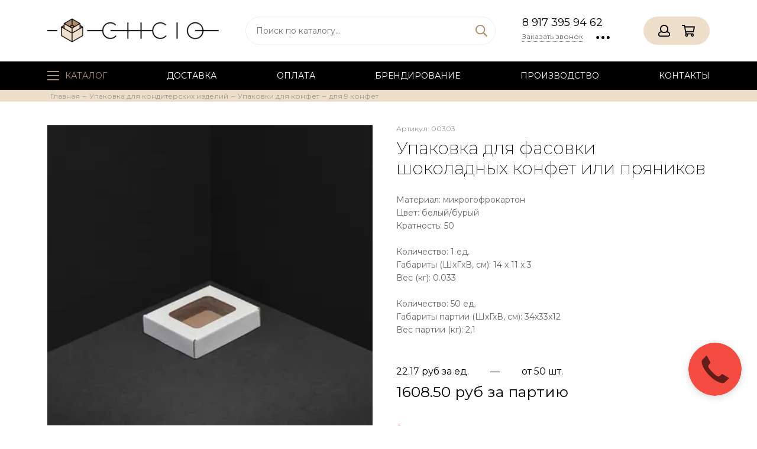

--- FILE ---
content_type: text/html; charset=utf-8
request_url: https://www.chocopack.ru/product/upakovka-dlya-fasovki-shokoladnyh-konfet-ili-pryanikov
body_size: 19635
content:
<!doctype html> <html lang="ru" xml:lang="ru" xmlns="http://www.w3.org/1999/xhtml">      <!--Логин в Метрике--> <head><link media='print' onload='this.media="all"' rel='stylesheet' type='text/css' href='/served_assets/public/jquery.modal-0c2631717f4ce8fa97b5d04757d294c2bf695df1d558678306d782f4bf7b4773.css'><meta data-config="{&quot;product_id&quot;:225017097}" name="page-config" content="" /><meta data-config="{&quot;money_with_currency_format&quot;:{&quot;delimiter&quot;:&quot;&quot;,&quot;separator&quot;:&quot;.&quot;,&quot;format&quot;:&quot;%n %u&quot;,&quot;unit&quot;:&quot;руб&quot;,&quot;show_price_without_cents&quot;:0},&quot;currency_code&quot;:&quot;RUR&quot;,&quot;currency_iso_code&quot;:&quot;RUB&quot;,&quot;default_currency&quot;:{&quot;title&quot;:&quot;Российский рубль&quot;,&quot;code&quot;:&quot;RUR&quot;,&quot;rate&quot;:1.0,&quot;format_string&quot;:&quot;%n %u&quot;,&quot;unit&quot;:&quot;руб&quot;,&quot;price_separator&quot;:null,&quot;is_default&quot;:true,&quot;price_delimiter&quot;:null,&quot;show_price_with_delimiter&quot;:null,&quot;show_price_without_cents&quot;:null},&quot;facebook&quot;:{&quot;pixelActive&quot;:true,&quot;currency_code&quot;:&quot;RUB&quot;,&quot;use_variants&quot;:false},&quot;vk&quot;:{&quot;pixel_active&quot;:null,&quot;price_list_id&quot;:null},&quot;new_ya_metrika&quot;:true,&quot;ecommerce_data_container&quot;:&quot;dataLayer&quot;,&quot;common_js_version&quot;:null,&quot;vue_ui_version&quot;:null,&quot;feedback_captcha_enabled&quot;:&quot;1&quot;,&quot;account_id&quot;:512948,&quot;hide_items_out_of_stock&quot;:false,&quot;forbid_order_over_existing&quot;:true,&quot;minimum_items_price&quot;:null,&quot;enable_comparison&quot;:true,&quot;locale&quot;:&quot;ru&quot;,&quot;client_group&quot;:null,&quot;consent_to_personal_data&quot;:{&quot;active&quot;:true,&quot;obligatory&quot;:true,&quot;description&quot;:&quot;\u003cp\u003eНастоящим подтверждаю, что я ознакомлен и согласен с условиями \u003ca rel=\&quot;noopener\&quot; href=\&quot;https://disk.yandex.ru/i/2qnXykn-jK9qng\&quot; target=\&quot;_blank\&quot;\u003eоферты.\u003c/a\u003e\u003c/p\u003e&quot;},&quot;recaptcha_key&quot;:&quot;6LfXhUEmAAAAAOGNQm5_a2Ach-HWlFKD3Sq7vfFj&quot;,&quot;recaptcha_key_v3&quot;:&quot;6LcZi0EmAAAAAPNov8uGBKSHCvBArp9oO15qAhXa&quot;,&quot;yandex_captcha_key&quot;:&quot;ysc1_ec1ApqrRlTZTXotpTnO8PmXe2ISPHxsd9MO3y0rye822b9d2&quot;,&quot;checkout_float_order_content_block&quot;:true,&quot;available_products_characteristics_ids&quot;:null,&quot;sber_id_app_id&quot;:&quot;5b5a3c11-72e5-4871-8649-4cdbab3ba9a4&quot;,&quot;theme_generation&quot;:2,&quot;quick_checkout_captcha_enabled&quot;:true,&quot;max_order_lines_count&quot;:500,&quot;sber_bnpl_min_amount&quot;:1000,&quot;sber_bnpl_max_amount&quot;:150000,&quot;counter_settings&quot;:{&quot;data_layer_name&quot;:&quot;dataLayer&quot;,&quot;new_counters_setup&quot;:true,&quot;add_to_cart_event&quot;:true,&quot;remove_from_cart_event&quot;:true,&quot;add_to_wishlist_event&quot;:true,&quot;purchase_event&quot;:true},&quot;site_setting&quot;:{&quot;show_cart_button&quot;:true,&quot;show_service_button&quot;:false,&quot;show_marketplace_button&quot;:false,&quot;show_quick_checkout_button&quot;:true},&quot;warehouses&quot;:[{&quot;id&quot;:4125470,&quot;title&quot;:&quot;Основной склад&quot;,&quot;array_index&quot;:0}],&quot;captcha_type&quot;:&quot;google&quot;,&quot;human_readable_urls&quot;:false}" name="shop-config" content="" /><meta name='js-evnvironment' content='production' /><meta name='default-locale' content='ru' /><meta name='insales-redefined-api-methods' content="[]" /><script type="text/javascript" src="https://static.insales-cdn.com/assets/static-versioned/v3.72/static/libs/lodash/4.17.21/lodash.min.js"></script><script>dataLayer= []; dataLayer.push({
        event: 'view_item',
        ecommerce: {
          items: [{"item_id":"225017097","item_name":"Упаковка для фасовки шоколадных конфет или пряников","item_category":"Каталог/Упаковка для кондитерских изделий/Упаковки для конфет/для 9 конфет","price":32}]
         }
      });</script>
<!--InsalesCounter -->
<script type="text/javascript">
(function() {
  if (typeof window.__insalesCounterId !== 'undefined') {
    return;
  }

  try {
    Object.defineProperty(window, '__insalesCounterId', {
      value: 512948,
      writable: true,
      configurable: true
    });
  } catch (e) {
    console.error('InsalesCounter: Failed to define property, using fallback:', e);
    window.__insalesCounterId = 512948;
  }

  if (typeof window.__insalesCounterId === 'undefined') {
    console.error('InsalesCounter: Failed to set counter ID');
    return;
  }

  let script = document.createElement('script');
  script.async = true;
  script.src = '/javascripts/insales_counter.js?7';
  let firstScript = document.getElementsByTagName('script')[0];
  firstScript.parentNode.insertBefore(script, firstScript);
})();
</script>
<!-- /InsalesCounter -->
    <script type="text/javascript">
      (function() {
        var fileref = document.createElement('script');
        fileref.setAttribute("type","text/javascript");
        fileref.setAttribute("src", 'https://insales-tinkoff.helixmedia.ru/static/payment.js');
        document.getElementsByTagName("head")[0].appendChild(fileref);
      })();
    </script>

    <script type="text/javascript">
      (function() {
        var fileref = document.createElement('script');
        fileref.setAttribute("type","text/javascript");
        fileref.setAttribute("src", 'https://insales-tinkoff.helixmedia.ru/static/payment.js');
        document.getElementsByTagName("head")[0].appendChild(fileref);
      })();
    </script>
<!-- Yandex.Metrika counter -->
<script type="text/javascript" >
   (function(m,e,t,r,i,k,a){m[i]=m[i]||function(){(m[i].a=m[i].a||[]).push(arguments)};
   m[i].l=1*new Date();
   for (var j = 0; j < document.scripts.length; j++) {if (document.scripts[j].src === r) { return; }}
   k=e.createElement(t),a=e.getElementsByTagName(t)[0],k.async=1,k.src=r,a.parentNode.insertBefore(k,a)})
   (window, document, "script", "https://mc.yandex.ru/metrika/tag.js", "ym");

   ym(99513829, "init", {
        clickmap:true,
        trackLinks:true,
        accurateTrackBounce:true,
        webvisor:true,
        ecommerce:"dataLayer"
   });
</script>
<noscript><div><img src="https://mc.yandex.ru/watch/99513829" style="position:absolute; left:-9999px;" alt="" /></div></noscript>
<!-- /Yandex.Metrika counter --><meta charset="utf-8"><meta http-equiv="X-UA-Compatible" content="IE=edge,chrome=1"><meta name="viewport" content="width=device-width, initial-scale=1, maximum-scale=1"><meta name="robots" content="index, follow"><title>Купить упаковку для фасовки шоколадных конфет или пряников в интернет-магазине CHСIO | Арт.  00303</title><meta name="description" content="Предлагаем купить упаковку для фасовки шоколадных конфет или пряников по выгодной цене | Арт. 00303 | Быстрая доставка по России. ☎️ 8 917 395 94 62"><meta name="keywords" content="Купить упаковку для фасовки шоколадных конфет или пряников в интернет-магазине CHСIO | Арт.  00303"><meta property="og:type" content="website"><link rel="canonical" href="https://www.chocopack.ru/product/upakovka-dlya-fasovki-shokoladnyh-konfet-ili-pryanikov"><meta property="og:url" content="https://www.chocopack.ru/product/upakovka-dlya-fasovki-shokoladnyh-konfet-ili-pryanikov"><meta property="og:title" content="Упаковка для фасовки шоколадных конфет или пряников"><meta property="og:description" content=""><meta property="og:image" content="https://static.insales-cdn.com/images/products/1/3507/451063219/3-6.jpg"><link href="https://static.insales-cdn.com/assets/1/3892/1658676/1728660199/favicon.png" rel="shortcut icon" type="image/png" sizes="16x16"><style>.site-loader{position:fixed;z-index:99999999;left:0;top:0;width:100%;height:100%;background:#fff;color:#af8b6b}.layout--loading{width:100%;height:100%;overflow:scroll;overflow-x:hidden;padding:0;margin:0}.lds-ellipsis{position:absolute;width:64px;height:64px;top:50%;left:50%;transform:translate(-50%,-50%)}.lds-ellipsis div{position:absolute;top:27px;width:11px;height:11px;border-radius:50%;background:currentColor;animation-timing-function:cubic-bezier(0,1,1,0)}.lds-ellipsis div:nth-child(1){left:6px;animation:lds-ellipsis1 0.6s infinite}.lds-ellipsis div:nth-child(2){left:6px;animation:lds-ellipsis2 0.6s infinite}.lds-ellipsis div:nth-child(3){left:26px;animation:lds-ellipsis2 0.6s infinite}.lds-ellipsis div:nth-child(4){left:45px;animation:lds-ellipsis3 0.6s infinite}@keyframes lds-ellipsis1{0%{transform:scale(0)}100%{transform:scale(1)}}@keyframes lds-ellipsis3{0%{transform:scale(1)}100%{transform:scale(0)}}@keyframes lds-ellipsis2{0%{transform:translate(0,0)}100%{transform:translate(19px,0)}}@media(max-width:1199px){.layout-page{width:100vw;overflow-x: hidden}}</style><meta name="theme-color" content="#af8b6b"><meta name="format-detection" content="telephone=no"><meta name="cmsmagazine" content="325a8bc2477444d381d10a2ed1775a4d"><meta name='product-id' content='225017097' />
</head> <body id="body" class="layout layout--loading layout--full"><span class="js-site-loader site-loader"><div class="lds-ellipsis"><div></div><div></div><div></div><div></div></div></span><div class="layout-page"><div id="insales-section-header" class="insales-section insales-section-header"><header><!--noindex--><div class="header-scheme-02"><div class="header-main"><div class="container"><div class="row align-items-center"><div class="col-12 col-sm col-md col-lg-auto text-center text-lg-left"><a href="https://www.chocopack.ru" class="logo"><img src="https://static.insales-cdn.com/assets/1/3892/1658676/1728660199/logo.png" alt="CHСIO" class="img-fluid"></a></div><div class="col d-none d-lg-block"><div class="search search--header"><form action="/search" method="get" class="search-form"><input type="search" name="q" class="search-input js-search-input" placeholder="Поиск по каталогу&hellip;" autocomplete="off" required><button type="submit" class="search-button"><span class="far fa-search"></span></button><div class="search-results js-search-results"></div></form></div></div><div class="col-12 col-lg-auto d-none d-lg-block"><div class="header-contacts"><div class="header-contacts-phone"><a href="tel:89173959462" class="js-account-phone phone_alloka">8 917 395 94 62</a></div><div class="row"><div class="col"><span class="js-messages" data-target="callback" data-type="form">Заказать звонок</span></div><div class="col-auto"><div class="user_icons-item js-user_icons-item"><span class="user_icons-icon js-user_icons-icon-contacts"><span class="far fa-ellipsis-h fa-lg"></span></span><div class="user_icons-popup"><div class="popup popup-contacts"><div class="js-popup-contacts"><div class="popup-content-contacts"><div class="row no-gutters popup-content-contacts-item"><div class="col-auto"><span class="far fa-envelope fa-fw"></span></div><div class="col"><a href="mailto:sales@chocopack.ru">sales@chocopack.ru</a></div></div><div class="row no-gutters popup-content-contacts-item"><div class="col-auto"><span class="far fa-map-marker fa-fw"></span></div><div class="col"><p data-itemscope="" data-itemtype="http://schema.org/PostalAddress" data-itemprop="address"><span data-itemprop="postalCode">420054</span>, Россия, <span data-itemprop="addressLocality">Казань</span>, <span data-itemprop="streetAddress">ул. Техническая, 9д, офис 21</span></p></div></div><div class="row no-gutters popup-content-contacts-item"><div class="col-auto"><span class="far fa-clock fa-fw"></span></div><div class="col"><p>5 дней в неделю с 10 до 18 часов</p></div></div><div class="row no-gutters"><div class="col-12"><div class="social social--header"><ul class="social-items list-unstyled"><li class="social-item social-item--vk"><a href="http://vk.com/" rel="noopener noreferrer nofollow" target="_blank"><span class="fab fa-vk"></span></a></li><li class="social-item social-item--facebook-f"><a href="http://facebook.com/" rel="noopener noreferrer nofollow" target="_blank"><span class="fab fa-facebook-f"></span></a></li><li class="social-item social-item--instagram"><a href="http://instagram.com/" rel="noopener noreferrer nofollow" target="_blank"><span class="fab fa-instagram"></span></a></li><li class="social-item social-item--youtube"><a href="http://youtube.com/" rel="noopener noreferrer nofollow" target="_blank"><span class="fab fa-youtube"></span></a></li><li class="social-item social-item--twitter"><a href="http://twitter.com/" rel="noopener noreferrer nofollow" target="_blank"><span class="fab fa-twitter"></span></a></li></ul></div></div></div></div></div></div></div></div></div></div></div></div><div class="col-12 col-lg-auto"><div class="user_icons user_icons-main js-clone is-inside" data-clone-target="js-user_icons-clone"><ul class="user_icons-items list-unstyled d-flex d-lg-block"><li class="user_icons-item user_icons-item-menu d-inline-block d-lg-none js-user_icons-item"><button class="user_icons-icon user_icons-icon-menu js-user_icons-icon-menu"><span class="far fa-bars"></span></button><div class="user_icons-popup"><div class="popup js-popup-menu overflow-hidden"><div class="popup-scroll js-popup-scroll"><div class="popup-title">Меню<button class="button button--empty button--icon popup-close js-popup-close"><span class="far fa-times fa-lg"></span></button></div><div class="popup-content popup-content-menu popup-content-search"><div class="search search--popup"><form action="/search" method="get" class="search-form"><input type="search" name="q" class="search-input" placeholder="Поиск по каталогу&hellip;" autocomplete="off" required><button type="submit" class="search-button"><span class="far fa-search"></span></button></form></div></div><ul class="popup-content popup-content-menu js-popup-content-menu"></ul><ul class="popup-content popup-content-menu popup-content-links list-unstyled"><li class="popup-content-link"><a href="/page/delivery">Доставка</a></li><li class="popup-content-link"><a href="/page/payment">Оплата</a></li><li class="popup-content-link"><a href="/page/brendirovanie">Брендирование</a></li><li class="popup-content-link"><a href="/page/proizvodstvo-upakovki-po-individualnym-razmeram">Производство</a></li><li class="popup-content-link"><a href="/page/contacts">Контакты</a></li></ul><div class="popup-content popup-content-contacts"><div class="row no-gutters popup-content-contacts-item"><div class="col-auto"><span class="far fa-phone fa-fw" data-fa-transform="flip-h"></span></div><div class="col"><a href="tel:89173959462" class="js-account-phone phone_alloka">8 917 395 94 62</a></div></div><div class="row no-gutters popup-content-contacts-item"><div class="col-auto"><span class="far fa-envelope fa-fw"></span></div><div class="col"><a href="mailto:sales@chocopack.ru">sales@chocopack.ru</a></div></div><div class="row no-gutters popup-content-contacts-item"><div class="col-auto"><span class="far fa-map-marker fa-fw"></span></div><div class="col"><p data-itemscope="" data-itemtype="http://schema.org/PostalAddress" data-itemprop="address"><span data-itemprop="postalCode">420054</span>, Россия, <span data-itemprop="addressLocality">Казань</span>, <span data-itemprop="streetAddress">ул. Техническая, 9д, офис 21</span></p></div></div><div class="row no-gutters popup-content-contacts-item"><div class="col-auto"><span class="far fa-clock fa-fw"></span></div><div class="col"><p>5 дней в неделю с 10 до 18 часов</p></div></div></div></div></div><div class="popup-shade js-popup-close"></div></div></li><li class="user_icons-item js-user_icons-item"><a href="/client_account/login" class="user_icons-icon"><span class="far fa-user"></span></a><div class="user_icons-popup"><div class="popup popup-client_new"><div class="popup-title">Личный кабинет<button class="button button--empty button--icon popup-close js-popup-close"><span class="far fa-times fa-lg"></span></button></div><div class="popup--empty text-center"><span class="far fa-user fa-3x"></span><div class="dropdown_products-action"><div class="row"><div class="col-12 col-lg-6"><a href="/client_account/login" class="button button--primary button--block button--small">Авторизация</a></div><div class="col-12 col-lg-6"><a href="/client_account/contacts/new" class="button button--secondary button--block button--small">Регистрация</a></div></div></div></div></div><div class="popup-shade js-popup-close"></div></div></li><li class="user_icons-item js-user_icons-item"><a href="/cart_items" class="user_icons-icon js-user_icons-icon-cart"><span class="far fa-shopping-cart"></span><span class="bage bage-cart js-bage-cart"></span></a><div class="user_icons-popup"><div class="popup"><div class="popup-title">Корзина<button class="button button--empty button--icon popup-close js-popup-close"><span class="far fa-times fa-lg"></span></button></div><div class="js-popup-cart"></div></div><div class="popup-shade js-popup-close"></div></div></li></ul></div></div></div></div></div></div><!--/noindex--><div class="header-scheme-03 d-none d-lg-block"><div class="header-menu js-header-menu"><div class="container"><div class="row"><div class="col"><nav class="nav"><ul class="nav-items list-unstyled js-nav-items is-overflow d-flex justify-content-between"><li class="nav-item nav-item--collections js-nav-item"><a href="/collection/all" class="hamburger-trigger js-nav-collections-trigger" data-target="hamburger"><span class="hamburger hamburger--arrow-down"><span></span><span></span><span></span></span>Каталог</a></li><li class="nav-item js-nav-item"><a href="/page/delivery">Доставка</a></li><li class="nav-item js-nav-item"><a href="/page/payment">Оплата</a></li><li class="nav-item js-nav-item"><a href="/page/brendirovanie">Брендирование</a></li><li class="nav-item js-nav-item"><a href="/page/proizvodstvo-upakovki-po-individualnym-razmeram">Производство</a></li><li class="nav-item js-nav-item"><a href="/page/contacts">Контакты</a></li><li class="nav-item nav-item--dropdown js-nav-item--dropdown d-none"><span class="far fa-ellipsis-h fa-lg"></span><div class="user_icons-popup"><div class="popup"><ul class="list-unstyled js-popup-nav"></ul></div></div></li></ul></nav><nav class="nav-collections js-nav-collections js-nav-collections-trigger js-clone" data-target="dorpdown" data-clone-target="js-nav-sidebar-clone"><ul class="list-unstyled"><li data-collection-id="31098980"><a href="/collection/rasprodazha">РАСПРОДАЖА</a></li><li data-collection-id="25977430"><a href="/collection/konditerskie-izdeliya" class="nav-collections-toggle js-nav-collections-toggle nav-collections-toggle--next" data-type="next" data-target="25977430">Упаковка для кондитерских изделий<span class="nav-arrow-toggle js-nav-arrow-toggle"><span class="far fa-chevron-right"></span></span></a><ul class="list-unstyled"><li class="nav-collections-back d-block d-lg-none"><a href="/collection/konditerskie-izdeliya" class="nav-collections-toggle js-nav-collections-toggle nav-collections-toggle--back" data-type="back" data-target="25977430"><span class="nav-arrow-toggle"><span class="far fa-chevron-left"></span></span>Назад</a></li><li class="nav-collections-title d-block d-lg-none"><a href="/collection/konditerskie-izdeliya">Упаковка для кондитерских изделий</a></li><li data-collection-id="20871465"><a href="/collection/upakovka-dlya-eklerov">Упаковки для эклеров</a></li><li data-collection-id="8609078"><a href="/collection/upakovki-dlya-kapkeykov">Упаковки для капкейков</a></li><li data-collection-id="20871300"><a href="/collection/upakovka-dlya-makarun">Упаковки для макарун</a></li><li data-collection-id="20871487"><a href="/collection/upakovki-dlya-kulichey">Упаковки для куличей</a></li><li data-collection-id="20871393"><a href="/collection/upakovka-dlya-ruletov">Упаковки для рулетов</a></li><li data-collection-id="13024523"><a href="/collection/upakovka-dlya-konfet" class="nav-collections-toggle js-nav-collections-toggle nav-collections-toggle--next" data-type="next" data-target="13024523">Упаковки для конфет<span class="nav-arrow-toggle js-nav-arrow-toggle"><span class="far fa-chevron-right"></span></span></a><ul class="list-unstyled"><li class="nav-collections-back d-block d-lg-none"><a href="/collection/upakovka-dlya-konfet" class="nav-collections-toggle js-nav-collections-toggle nav-collections-toggle--back" data-type="back" data-target="13024523"><span class="nav-arrow-toggle"><span class="far fa-chevron-left"></span></span>Назад</a></li><li class="nav-collections-title d-block d-lg-none"><a href="/collection/upakovka-dlya-konfet">Упаковки для конфет</a></li><li data-collection-id="19462677"><a href="/collection/s-dnem-znaniy">День Знаний</a></li><li data-collection-id="19464277"><a href="/collection/den-mamy">День Мамы</a></li><li data-collection-id="19464331"><a href="/collection/novyy-god">Новый Год</a></li><li data-collection-id="19464335"><a href="/collection/14-fevralya">14 Февраля</a></li><li data-collection-id="19464338"><a href="/collection/23-fevralya">23 Февраля</a></li><li data-collection-id="19464340"><a href="/collection/8-marta">8 Марта</a></li><li data-collection-id="13024532"><a href="/collection/dlya-1-konfety">для 1 конфеты</a></li><li data-collection-id="13024546"><a href="/collection/dlya-2-konfet">для 2 конфет</a></li><li data-collection-id="13129342"><a href="/collection/dlya-3-konfet">для 3 конфет</a></li><li data-collection-id="13024559"><a href="/collection/dlya-4-konfet">для 4 конфет</a></li><li data-collection-id="13024561"><a href="/collection/dlya-5-konfet">для 5 конфет</a></li><li data-collection-id="13024581"><a href="/collection/dlya-6-konfet">для 6 конфет</a></li><li data-collection-id="18338993"><a href="/collection/dlya-8-konfet">для 8 конфет</a></li><li data-collection-id="13024563"><a href="/collection/dlya-9-konfet">для 9 конфет</a></li><li data-collection-id="13024565"><a href="/collection/dlya-12-konfet">для 12 конфет</a></li><li data-collection-id="13024566"><a href="/collection/dlya-15-konfet">для 15 конфет</a></li><li data-collection-id="13024567"><a href="/collection/dlya-16-konfet">для 16 конфет</a></li><li data-collection-id="18339071"><a href="/collection/dlya-18-konfet">для 18 конфет</a></li><li data-collection-id="13025420"><a href="/collection/dlya-25-konfet">для 25 конфет</a></li><li data-collection-id="13025429"><a href="/collection/dlya-27-konfet">для 27 конфет</a></li><li data-collection-id="13025431"><a href="/collection/dlya-35-konfet">для 35 конфет</a></li><li data-collection-id="13025492"><a href="/collection/dlya-64-konfet">для 64 конфет</a></li></ul></li><li data-collection-id="21399824"><a href="/collection/upakovka-dlya-drazhe">Упаковки для драже</a></li><li data-collection-id="8609313"><a href="/collection/upakovka-dlya-desertov">Упаковки для пирожных</a></li><li data-collection-id="8609314"><a href="/collection/upakovka-dlya-shokolada" class="nav-collections-toggle js-nav-collections-toggle nav-collections-toggle--next" data-type="next" data-target="8609314">Упаковки для шоколада<span class="nav-arrow-toggle js-nav-arrow-toggle"><span class="far fa-chevron-right"></span></span></a><ul class="list-unstyled"><li class="nav-collections-back d-block d-lg-none"><a href="/collection/upakovka-dlya-shokolada" class="nav-collections-toggle js-nav-collections-toggle nav-collections-toggle--back" data-type="back" data-target="8609314"><span class="nav-arrow-toggle"><span class="far fa-chevron-left"></span></span>Назад</a></li><li class="nav-collections-title d-block d-lg-none"><a href="/collection/upakovka-dlya-shokolada">Упаковки для шоколада</a></li><li data-collection-id="13025527"><a href="/collection/dlya-10-g">для 10 г</a></li><li data-collection-id="13025648"><a href="/collection/dlya-30-g">для 30 г</a></li><li data-collection-id="13025583"><a href="/collection/dlya-50-g">для 50 г</a></li><li data-collection-id="13025645"><a href="/collection/dlya-80-90-g">для 80 - 90 г</a></li><li data-collection-id="13025647"><a href="/collection/dlya-100-g">для 100 г</a></li><li data-collection-id="13133607"><a href="/collection/dlya-figur">для фигур</a></li></ul></li><li data-collection-id="13025514"><a href="/collection/upakovka-dlya-pryanikov">Упаковки для пряников</a></li></ul></li><li data-collection-id="25977448"><a href="/collection/upakovka-dlya-fastfuda" class="nav-collections-toggle js-nav-collections-toggle nav-collections-toggle--next" data-type="next" data-target="25977448">Упаковка для фастфуда<span class="nav-arrow-toggle js-nav-arrow-toggle"><span class="far fa-chevron-right"></span></span></a><ul class="list-unstyled"><li class="nav-collections-back d-block d-lg-none"><a href="/collection/upakovka-dlya-fastfuda" class="nav-collections-toggle js-nav-collections-toggle nav-collections-toggle--back" data-type="back" data-target="25977448"><span class="nav-arrow-toggle"><span class="far fa-chevron-left"></span></span>Назад</a></li><li class="nav-collections-title d-block d-lg-none"><a href="/collection/upakovka-dlya-fastfuda">Упаковка для фастфуда</a></li><li data-collection-id="21399825"><a href="/collection/upakovka-dlya-pitstsy">Упаковки для пиццы</a></li></ul></li><li data-collection-id="29230070"><a href="/collection/upakovka-dlya-kosmetiki">Упаковка для косметики</a></li><li data-collection-id="25977465"><a href="/collection/tehnicheskaya-upakovka" class="nav-collections-toggle js-nav-collections-toggle nav-collections-toggle--next" data-type="next" data-target="25977465">Техническая упаковка<span class="nav-arrow-toggle js-nav-arrow-toggle"><span class="far fa-chevron-right"></span></span></a><ul class="list-unstyled"><li class="nav-collections-back d-block d-lg-none"><a href="/collection/tehnicheskaya-upakovka" class="nav-collections-toggle js-nav-collections-toggle nav-collections-toggle--back" data-type="back" data-target="25977465"><span class="nav-arrow-toggle"><span class="far fa-chevron-left"></span></span>Назад</a></li><li class="nav-collections-title d-block d-lg-none"><a href="/collection/tehnicheskaya-upakovka">Техническая упаковка</a></li><li data-collection-id="20194630"><a href="/collection/chetyrehklapannye-koroba">Четырехклапанные короба</a></li></ul></li><li data-collection-id="25977471"><a href="/collection/obuv-i-tekstil" class="nav-collections-toggle js-nav-collections-toggle nav-collections-toggle--next" data-type="next" data-target="25977471">Упаковка для обуви и текстиля<span class="nav-arrow-toggle js-nav-arrow-toggle"><span class="far fa-chevron-right"></span></span></a><ul class="list-unstyled"><li class="nav-collections-back d-block d-lg-none"><a href="/collection/obuv-i-tekstil" class="nav-collections-toggle js-nav-collections-toggle nav-collections-toggle--back" data-type="back" data-target="25977471"><span class="nav-arrow-toggle"><span class="far fa-chevron-left"></span></span>Назад</a></li><li class="nav-collections-title d-block d-lg-none"><a href="/collection/obuv-i-tekstil">Упаковка для обуви и текстиля</a></li><li data-collection-id="19551468"><a href="/collection/upakovka-dlya-odezhdy">Упаковки для одежды</a></li></ul></li><li data-collection-id="25977480"><a href="/collection/tovary-dlya-torgovli" class="nav-collections-toggle js-nav-collections-toggle nav-collections-toggle--next" data-type="next" data-target="25977480">Товары для торговли<span class="nav-arrow-toggle js-nav-arrow-toggle"><span class="far fa-chevron-right"></span></span></a><ul class="list-unstyled"><li class="nav-collections-back d-block d-lg-none"><a href="/collection/tovary-dlya-torgovli" class="nav-collections-toggle js-nav-collections-toggle nav-collections-toggle--back" data-type="back" data-target="25977480"><span class="nav-arrow-toggle"><span class="far fa-chevron-left"></span></span>Назад</a></li><li class="nav-collections-title d-block d-lg-none"><a href="/collection/tovary-dlya-torgovli">Товары для торговли</a></li><li data-collection-id="13411914"><a href="/collection/birki">Бирки</a></li><li data-collection-id="29560391"><a href="/collection/etiketki">Этикетки</a></li></ul></li><li data-collection-id="25977493"><a href="/collection/podarki-i-suveniry" class="nav-collections-toggle js-nav-collections-toggle nav-collections-toggle--next" data-type="next" data-target="25977493">Подарочная упаковка<span class="nav-arrow-toggle js-nav-arrow-toggle"><span class="far fa-chevron-right"></span></span></a><ul class="list-unstyled"><li class="nav-collections-back d-block d-lg-none"><a href="/collection/podarki-i-suveniry" class="nav-collections-toggle js-nav-collections-toggle nav-collections-toggle--back" data-type="back" data-target="25977493"><span class="nav-arrow-toggle"><span class="far fa-chevron-left"></span></span>Назад</a></li><li class="nav-collections-title d-block d-lg-none"><a href="/collection/podarki-i-suveniry">Подарочная упаковка</a></li><li data-collection-id="24584401"><a href="/collection/kruglye-korobki">Круглые коробки</a></li></ul></li><li data-collection-id="13180549"><a href="/collection/pakety-2" class="nav-collections-toggle js-nav-collections-toggle nav-collections-toggle--next" data-type="next" data-target="13180549">Пакеты<span class="nav-arrow-toggle js-nav-arrow-toggle"><span class="far fa-chevron-right"></span></span></a><ul class="list-unstyled"><li class="nav-collections-back d-block d-lg-none"><a href="/collection/pakety-2" class="nav-collections-toggle js-nav-collections-toggle nav-collections-toggle--back" data-type="back" data-target="13180549"><span class="nav-arrow-toggle"><span class="far fa-chevron-left"></span></span>Назад</a></li><li class="nav-collections-title d-block d-lg-none"><a href="/collection/pakety-2">Пакеты</a></li><li data-collection-id="25977518"><a href="/collection/kraftovye-pakety">Крафтовые пакеты</a></li><li data-collection-id="29560420"><a href="/collection/bumazhnye-pakety">Бумажные пакеты</a></li></ul></li><li data-collection-id="8609328"><a href="/collection/upakovka-dlya-shokolada-s-oformleniem">Прочая упаковка</a></li><li data-collection-id="29230080"><a href="/collection/uslugi-pechati">Печатная продукция</a></li><li data-collection-id="29560346"><a href="/collection/brendirovanie">Брендирование</a></li></ul></nav></div></div></div></div></div></header></div><div class="layout-item-product"><div id="insales-section-breadcrumb" class="insales-section insales-section-breadcrumb"><div class="breadcrumb-scheme-01"><div class="container"><ul class="breadcrumb list-unstyled" itemscope itemtype="http://schema.org/BreadcrumbList"><li class="breadcrumb-item" itemprop="itemListElement" itemscope itemtype="http://schema.org/ListItem"><a class="breadcrumb-link" href="https://www.chocopack.ru" itemprop="item"><span itemprop="name">Главная</span><meta itemprop="position" content="0"></a></li><li class="breadcrumb-item" itemprop="itemListElement" itemscope itemtype="http://schema.org/ListItem"><a class="breadcrumb-link" href="/collection/konditerskie-izdeliya" itemprop="item"><span itemprop="name">Упаковка для кондитерских изделий</span><meta itemprop="position" content="1"></a></li><li class="breadcrumb-item" itemprop="itemListElement" itemscope itemtype="http://schema.org/ListItem"><a class="breadcrumb-link" href="/collection/upakovka-dlya-konfet" itemprop="item"><span itemprop="name">Упаковки для конфет</span><meta itemprop="position" content="2"></a></li><li class="breadcrumb-item" itemprop="itemListElement" itemscope itemtype="http://schema.org/ListItem"><a class="breadcrumb-link" href="/collection/dlya-9-konfet" itemprop="item"><span itemprop="name">для 9 конфет</span><meta itemprop="position" content="3"></a></li></ul></div></div></div><div itemscope itemtype="http://schema.org/Product" data-recently-view="225017097"><div id="insales-section-product" class="insales-section insales-section-product"><div class="container"><div class="row"><div class="col-12 col-lg-6"><div class="product-images js-product-images"><div class="product-image d-none d-md-block"><a href="https://static.insales-cdn.com/images/products/1/3507/451063219/3-6.jpg" class="js-product-image-thumb product-image-thumb product-image-thumb--1x1 product-image-thumb--cover" data-index="1"><span class="product-gallery-thumb-item"><picture><source type="image/webp" data-srcset="https://static.insales-cdn.com/r/WgHnkNDRkls/rs:fit:550:550:1/plain/images/products/1/3507/451063219/3-6.jpg@webp 1x, https://static.insales-cdn.com/r/955FgWhOhEM/rs:fit:1100:1100:1/plain/images/products/1/3507/451063219/3-6.jpg@webp 2x" class=" lazy"><img data-src="https://static.insales-cdn.com/r/QcSC8kTQkT8/rs:fit:550:550:1/plain/images/products/1/3507/451063219/3-6.jpg@jpg" class=" lazy" data-srcset="https://static.insales-cdn.com/r/QcSC8kTQkT8/rs:fit:550:550:1/plain/images/products/1/3507/451063219/3-6.jpg@jpg 1x, https://static.insales-cdn.com/r/k5JTVZc4UAE/rs:fit:1100:1100:1/plain/images/products/1/3507/451063219/3-6.jpg@jpg 2x" alt="Упаковка для фасовки шоколадных конфет или пряников"></picture></span></a></div><div class="product-gallery"><div class="js-owl-carousel-gallery owl-carousel owl-gallery"><a href="https://static.insales-cdn.com/images/products/1/3507/451063219/3-6.jpg" class="js-product-gallery-thumb product-gallery-thumb product-gallery-thumb--1x1 product-gallery-thumb--cover is-active" data-index="1" data-name="3-6.jpg"><span class="product-gallery-thumb-item"><picture><source type="image/webp" data-srcset="https://static.insales-cdn.com/r/WgHnkNDRkls/rs:fit:550:550:1/plain/images/products/1/3507/451063219/3-6.jpg@webp 1x, https://static.insales-cdn.com/r/955FgWhOhEM/rs:fit:1100:1100:1/plain/images/products/1/3507/451063219/3-6.jpg@webp 2x" class=" lazy"><img data-src="https://static.insales-cdn.com/r/QcSC8kTQkT8/rs:fit:550:550:1/plain/images/products/1/3507/451063219/3-6.jpg@jpg" class=" lazy" data-srcset="https://static.insales-cdn.com/r/QcSC8kTQkT8/rs:fit:550:550:1/plain/images/products/1/3507/451063219/3-6.jpg@jpg 1x, https://static.insales-cdn.com/r/k5JTVZc4UAE/rs:fit:1100:1100:1/plain/images/products/1/3507/451063219/3-6.jpg@jpg 2x" alt="Упаковка для фасовки шоколадных конфет или пряников"></picture></span></a><a href="https://static.insales-cdn.com/images/products/1/3391/451063103/8-2.jpg" class="js-product-gallery-thumb product-gallery-thumb product-gallery-thumb--1x1 product-gallery-thumb--cover" data-index="2" data-name="8-2.jpg"><span class="product-gallery-thumb-item"><picture><source type="image/webp" data-srcset="https://static.insales-cdn.com/r/50WodaO3hnU/rs:fit:550:550:1/plain/images/products/1/3391/451063103/8-2.jpg@webp 1x, https://static.insales-cdn.com/r/UnA2yLH872A/rs:fit:1100:1100:1/plain/images/products/1/3391/451063103/8-2.jpg@webp 2x" class=" lazy"><img data-src="https://static.insales-cdn.com/r/iLg4aODrC5Q/rs:fit:550:550:1/plain/images/products/1/3391/451063103/8-2.jpg@jpg" class=" lazy" data-srcset="https://static.insales-cdn.com/r/iLg4aODrC5Q/rs:fit:550:550:1/plain/images/products/1/3391/451063103/8-2.jpg@jpg 1x, https://static.insales-cdn.com/r/VoYF9KrkUJU/rs:fit:1100:1100:1/plain/images/products/1/3391/451063103/8-2.jpg@jpg 2x" alt="Упаковка для фасовки шоколадных конфет или пряников"></picture></span></a></div></div><div class="hidden" hidden><a href="https://static.insales-cdn.com/images/products/1/3507/451063219/3-6.jpg" class="js-product-gallery-thumb-1" data-fancybox="gallery" data-caption="Упаковка для фасовки шоколадных конфет или пряников"></a><a href="https://static.insales-cdn.com/images/products/1/3391/451063103/8-2.jpg" class="js-product-gallery-thumb-2" data-fancybox="gallery" data-caption="Упаковка для фасовки шоколадных конфет или пряников"></a></div></div></div><div class="col-12 col-lg-6"><div class="product-data"><form action="/cart_items" method="post" data-product-id="225017097" data-main-form><div class="product-sku">Артикул: <span class="js-product-sku" itemprop="sku">00303</span></div><div class="product-head"><h1 class="product-title" itemprop="name">Упаковка для фасовки шоколадных конфет или пряников</h1></div><div class="product-details"><div class="product-details-params"><div class="text">Материал:  микрогофрокартон </div><div class="text">Цвет:  белый/бурый </div><div class="text">Кратность:  50 </div><br/><div class="text">Количество: 1 ед.</div><div class="text">Габариты (ШxГxВ, см): 14 x 11 x 3  </div><div class="text">Вес (кг): 0.033</div><br/><div class="text">Количество:  50  ед. </div><div class="text">Габариты партии (ШхГхВ, см): 34х33х12</div><div class="text">Вес партии (кг): 2,1</div></div></div><meta itemprop="image" content="https://static.insales-cdn.com/images/products/1/3507/451063219/3-6.jpg"><div itemprop="offers" itemscope itemtype="http://schema.org/Offer"><meta itemprop="price" content="32.17"><meta itemprop="priceCurrency" content="RUB"><link itemprop="availability" href="http://schema.org/OutOfStock"><link itemprop="url" href="https://www.chocopack.ru/product/upakovka-dlya-fasovki-shokoladnyh-konfet-ili-pryanikov"></div><div class="product-prices">                                                                                                                         <div class="product-price product-price-opt product-price--500"><span class="js-price-500">22.17 руб за ед. </span> <span>—</span> <span>от 50 шт.</span></div>                                                                                                                             <div class="curent-price">     <span data-step_add="50" class="js-product-price-step product-price ">1608.50 руб за партию</span> <span class="product-old_price js-product-old_price" style="display: none;"></span>                          </div></div><div class="js-product-variants-data product-variants-data"><div class="product-form"><input type="hidden" name="variant_id" value="383338778"><div class="product-available product-available--soldout js-product-available" data-text-available="В наличии" data-text-soldout="Нет в наличии"></div><div class="product-buttons product-buttons--soldout product-buttons--disabled js-product-buttons"><div class="product-buttons-types product-buttons-types--available"><div class="row"><div class="col col-auto"><div class="product-quantity">                                                       <div class="row no-gutters" data-step="50" data-min="50" data-quantity>                                                         <div class="col col-auto"><button type="button" data-quantity-change="-50" class="button button--counter button--icon button--large"><span class="far fa-minus"></span></button></div><div class="col"><input type="number" name="quantity" value="50" min="50" autocomplete="off" class="input input--counter input--large js-min-col "></div><div class="col col-auto"><button type="button" data-quantity-change="50" class="button button--counter button--icon button--large"><span class="far fa-plus"></span></button></div></div></div></div><div class="col"><div class="product-add"><button type="submit" class="button button--primary button--block button--large btn-border-black" data-item-add><span class="far fa-shopping-cart fa-lg"></span><span>В корзину</span></button></div></div><div class="col-12"><div class="product-quick_checkout"><button type="button" class="button button--secondary button--block button--large" data-quick-checkout>Заказ в один клик</button></div></div></div></div><div class="product-buttons-types product-buttons-types--soldout"><div class="row"><div class="col"><div class="product-add"><!--<button type="button" class="button button--primary button--block button--large js-messages" data-target="preorder" data-type="form">Предзаказ</button>-->                                                              <button   data-target="notify-feedback" data-type="form" class="js-data-notify button button--primary button--block button--large pnn-button">Сообщить о поступлении</button></div></div></div></div></div></div></div><div class="product-extras"><div class="row"><div class="col-auto"></div></div></div></form><div class="product-collections">Категории: <a href="/collection/konditerskie-izdeliya">Упаковка для кондитерских изделий</a>, <a href="/collection/upakovka-dlya-pryanikov">Упаковки для пряников</a>, <a href="/collection/upakovka-dlya-konfet">Упаковки для конфет</a>, <a href="/collection/dlya-9-konfet">для 9 конфет</a></div></div></div></div></div></div>  </div><div id="hidden-content" style="display: none" class="hidden"><!--noindex--><div class="js-message-notify-feedback" data-title="Сообщить о поступлении"><p class="preorder-title js-preorder_description">Сообщить о поступлении Упаковка для фасовки шоколадных конфет или пряников</p> <form  class="js-notify-feedback"><div class="form"><div class="form-item"><label>Ваше имя <span class="required">*</span></label><input type="text" name="name" class="input input--medium input--block"></div><div class="form-item"><label>Электронная почта <span class="required">*</span></label><input type="email" name="email" class="input input--medium input--block"></div><div class="form-item form-item-submit"><div class="row"><div class="col-auto"><button  data-feedback-product-id="225017097" data-feedback-product-variantid="383338778" data-feedback-account-id="512948"  class="js-send-notify button button--secondary">Отправить</button></div><div class="col"><div class="form-item-privacy"><p>Нажимая на кнопку &laquo;Отправить&raquo; вы принимаете условия <a href="/page/oferta" target="_blank">Публичной оферты</a>.</p></div></div></div></div></div>             </form><div class="js-notify-suc notify-suc">Заявка оформлена, мы сообщим Вам, когда товар появится в наличии.</div></div>  <!--/noindex--></div><div id="insales-section-products--similar_products" class="insales-section insales-section-products insales-section-products--similar_products"><div class="products"><div class="container"><div class="section-title products-title text-center text-lg-left">Аналогичные товары</div><div class="js-owl-carousel-products-slider products-slider owl-carousel owl-products-slider"><div class="products-slider-item"><div class="product_card product_card--shadow"><form action="/cart_items" method="post"><input type="hidden" name="variant_id" value="815272255">          <input type="hidden" name="quantity" value="50">            <a href="/product/upakovka-dlya-9-shokoladnyh-konfet-pasha" class="product_card-thumb product_card-thumb--1x1 product_card-thumb--cover"><span class="product_card-thumb-item"><picture><source type="image/webp" data-srcset="https://static.insales-cdn.com/r/7lnI1ZUorIU/rs:fit:360:360:1/plain/images/products/1/2594/995387938/large_9%D0%BA%D0%BE%D0%BD%D1%84%D0%B5%D1%82_%D0%9F%D0%B0%D1%81%D1%85%D0%B0.jpg@webp 1x, https://static.insales-cdn.com/r/Q0dmnB28YVI/rs:fit:720:720:1/plain/images/products/1/2594/995387938/9%D0%BA%D0%BE%D0%BD%D1%84%D0%B5%D1%82_%D0%9F%D0%B0%D1%81%D1%85%D0%B0.jpg@webp 2x" class="product_card-image lazy"><img data-src="https://static.insales-cdn.com/r/1zQsV7RZDLM/rs:fit:360:360:1/plain/images/products/1/2594/995387938/large_9%D0%BA%D0%BE%D0%BD%D1%84%D0%B5%D1%82_%D0%9F%D0%B0%D1%81%D1%85%D0%B0.jpg@jpg" class="product_card-image lazy" data-srcset="https://static.insales-cdn.com/r/1zQsV7RZDLM/rs:fit:360:360:1/plain/images/products/1/2594/995387938/large_9%D0%BA%D0%BE%D0%BD%D1%84%D0%B5%D1%82_%D0%9F%D0%B0%D1%81%D1%85%D0%B0.jpg@jpg 1x, https://static.insales-cdn.com/r/YTsd003Q_d4/rs:fit:720:720:1/plain/images/products/1/2594/995387938/9%D0%BA%D0%BE%D0%BD%D1%84%D0%B5%D1%82_%D0%9F%D0%B0%D1%81%D1%85%D0%B0.jpg@jpg 2x" alt="Упаковка для 9 шоколадных конфет. Пасха"></picture></span><span class="product_card-labels"></span></a><div class="product-card-info"><div class="product_card-title"><a href="/product/upakovka-dlya-9-shokoladnyh-konfet-pasha">Упаковка для 9 шоколадных конфет. Пасха</a></div><div class="product_card-rating"><a href="/product/upakovka-dlya-9-shokoladnyh-konfet-pasha#review_form"><span class="rating-item rating-item--unactive"><span class="far fa-star"></span></span><span class="rating-item rating-item--unactive"><span class="far fa-star"></span></span><span class="rating-item rating-item--unactive"><span class="far fa-star"></span></span><span class="rating-item rating-item--unactive"><span class="far fa-star"></span></span><span class="rating-item rating-item--unactive"><span class="far fa-star"></span></span><span class="rating-link"><span class="far fa-comment-lines fa-lg"></span>0</span></a></div><div class="product_card-prices"><span class="product_card-price">                                                                      </span></div><div class="product_card-add row no-gutters"><div class="col"><button type="submit" class="button button--icon button--small button--empty button--empty--inverse" data-item-add><span class="far fa-shopping-cart fa-lg"></span><span>Добавить в корзину </span></button><div class="product-quick_checkout product-quick_checkout-col"><button type="button" class="button button--secondary button--block button--large" data-quick-checkout>Купить в 1 клик</button></div></div></div></div></form></div></div><div class="products-slider-item"><div class="product_card product_card--shadow"><form action="/cart_items" method="post"><input type="hidden" name="variant_id" value="221076822">          <input type="hidden" name="quantity" value="50">            <a href="/product/upakovka-s-oknom-dlya-fasovki-shokoladnyh-konfet-pryanikov-3" class="product_card-thumb product_card-thumb--1x1 product_card-thumb--cover"><span class="product_card-thumb-item"><picture><source type="image/webp" data-srcset="https://static.insales-cdn.com/r/ExbbDL1KfrI/rs:fit:360:360:1/plain/images/products/1/7185/1000766481/large_8.jpg@webp 1x, https://static.insales-cdn.com/r/ClAZI5GCsjI/rs:fit:720:720:1/plain/images/products/1/7185/1000766481/8.jpg@webp 2x" class="product_card-image lazy"><img data-src="https://static.insales-cdn.com/r/lN5ZU4fwXA4/rs:fit:360:360:1/plain/images/products/1/7185/1000766481/large_8.jpg@jpg" class="product_card-image lazy" data-srcset="https://static.insales-cdn.com/r/lN5ZU4fwXA4/rs:fit:360:360:1/plain/images/products/1/7185/1000766481/large_8.jpg@jpg 1x, https://static.insales-cdn.com/r/59wgVSa7MW0/rs:fit:720:720:1/plain/images/products/1/7185/1000766481/8.jpg@jpg 2x" alt="Упаковка с окном для фасовки шоколадных конфет или пряников"></picture></span><span class="product_card-labels"><span class="product_card-label product_card-label--soldout">Распродано</span></span></a><div class="product-card-info"><div class="product_card-title"><a href="/product/upakovka-s-oknom-dlya-fasovki-shokoladnyh-konfet-pryanikov-3">Упаковка с окном для фасовки шоколадных конфет или пряников</a></div><div class="product_card-rating"><a href="/product/upakovka-s-oknom-dlya-fasovki-shokoladnyh-konfet-pryanikov-3#review_form"><span class="rating-item rating-item--unactive"><span class="far fa-star"></span></span><span class="rating-item rating-item--unactive"><span class="far fa-star"></span></span><span class="rating-item rating-item--unactive"><span class="far fa-star"></span></span><span class="rating-item rating-item--unactive"><span class="far fa-star"></span></span><span class="rating-item rating-item--unactive"><span class="far fa-star"></span></span><span class="rating-link"><span class="far fa-comment-lines fa-lg"></span>0</span></a></div><div class="product_card-prices"><span class="product_card-price">                                                                      </span></div><div class="product_card-add row no-gutters"><div class="col">                                                        <button type="button" class="button button--empty button--small" onclick="pnn.init(129886547, 'Упаковка с окном для фасовки шоколадных конфет или пряников', 221076822)">Сообщить о поступлении</button><!--<button type="button" class="button button--empty button--small button--disabled"><span>Распродано</span></button>--></div></div></div></form></div></div><div class="products-slider-item"><div class="product_card product_card--shadow"><form action="/cart_items" method="post"><input type="hidden" name="variant_id" value="453317449">          <input type="hidden" name="quantity" value="50">            <a href="/product/upakovka-dlya-4-shokoladnyh-konfet-9d0916" class="product_card-thumb product_card-thumb--1x1 product_card-thumb--cover"><span class="product_card-thumb-item product_card-thumb-item--first"><picture><source type="image/webp" data-srcset="https://static.insales-cdn.com/r/xX7plXXgfeM/rs:fit:360:360:1/plain/images/products/1/5911/318355223/large_59.jpg@webp 1x, https://static.insales-cdn.com/r/SSmiq62notY/rs:fit:720:720:1/plain/images/products/1/5911/318355223/59.jpg@webp 2x" class="product_card-image lazy"><img data-src="https://static.insales-cdn.com/r/myZluk5foJo/rs:fit:360:360:1/plain/images/products/1/5911/318355223/large_59.jpg@jpg" class="product_card-image lazy" data-srcset="https://static.insales-cdn.com/r/myZluk5foJo/rs:fit:360:360:1/plain/images/products/1/5911/318355223/large_59.jpg@jpg 1x, https://static.insales-cdn.com/r/nNZ31uvAgmU/rs:fit:720:720:1/plain/images/products/1/5911/318355223/59.jpg@jpg 2x" alt="Упаковка для 9 шоколадных конфет"></picture></span><span class="product_card-thumb-item product_card-thumb-item--second"><picture><source type="image/webp" data-srcset="https://static.insales-cdn.com/r/F3SsE9ln_bM/rs:fit:360:360:1/plain/images/products/1/4666/318353978/large_2-4.jpg@webp 1x, https://static.insales-cdn.com/r/D8hZqvD8OcY/rs:fit:720:720:1/plain/images/products/1/4666/318353978/2-4.jpg@webp 2x" class="product_card-image lazy"><img data-src="https://static.insales-cdn.com/r/VL9cVj8UO-8/rs:fit:360:360:1/plain/images/products/1/4666/318353978/large_2-4.jpg@jpg" class="product_card-image lazy" data-srcset="https://static.insales-cdn.com/r/VL9cVj8UO-8/rs:fit:360:360:1/plain/images/products/1/4666/318353978/large_2-4.jpg@jpg 1x, https://static.insales-cdn.com/r/b8pcYk8YSj4/rs:fit:720:720:1/plain/images/products/1/4666/318353978/2-4.jpg@jpg 2x" alt="Упаковка для 9 шоколадных конфет"></picture></span><span class="product_card-labels"><span class="product_card-label product_card-label--soldout">Распродано</span></span></a><div class="product-card-info"><div class="product_card-title"><a href="/product/upakovka-dlya-4-shokoladnyh-konfet-9d0916">Упаковка для 9 шоколадных конфет</a></div><div class="product_card-rating"><a href="/product/upakovka-dlya-4-shokoladnyh-konfet-9d0916#review_form"><span class="rating-item rating-item--unactive"><span class="far fa-star"></span></span><span class="rating-item rating-item--unactive"><span class="far fa-star"></span></span><span class="rating-item rating-item--unactive"><span class="far fa-star"></span></span><span class="rating-item rating-item--unactive"><span class="far fa-star"></span></span><span class="rating-item rating-item--unactive"><span class="far fa-star"></span></span><span class="rating-link"><span class="far fa-comment-lines fa-lg"></span>0</span></a></div><div class="product_card-prices"><span class="product_card-price">                                                                      </span></div><div class="product_card-add row no-gutters"><div class="col">                                                        <button type="button" class="button button--empty button--small" onclick="pnn.init(103436031, 'Упаковка для 9 шоколадных конфет', 453317449)">Сообщить о поступлении</button><!--<button type="button" class="button button--empty button--small button--disabled"><span>Распродано</span></button>--></div></div></div></form></div></div><div class="products-slider-item"><div class="product_card product_card--shadow"><form action="/cart_items" method="post"><input type="hidden" name="variant_id" value="237843603">          <input type="hidden" name="quantity" value="50">            <a href="/product/upakovka-s-oknom-dlya-9-shokoladnyh-konfet" class="product_card-thumb product_card-thumb--1x1 product_card-thumb--cover"><span class="product_card-thumb-item product_card-thumb-item--first"><picture><source type="image/webp" data-srcset="https://static.insales-cdn.com/r/REf92d4khZc/rs:fit:360:360:1/plain/images/products/1/7288/318356600/large_4-5.jpg@webp 1x, https://static.insales-cdn.com/r/0E4-BitQQrA/rs:fit:720:720:1/plain/images/products/1/7288/318356600/4-5.jpg@webp 2x" class="product_card-image lazy"><img data-src="https://static.insales-cdn.com/r/1iKfF8d3DN4/rs:fit:360:360:1/plain/images/products/1/7288/318356600/large_4-5.jpg@jpg" class="product_card-image lazy" data-srcset="https://static.insales-cdn.com/r/1iKfF8d3DN4/rs:fit:360:360:1/plain/images/products/1/7288/318356600/large_4-5.jpg@jpg 1x, https://static.insales-cdn.com/r/RRRmR3G-TII/rs:fit:720:720:1/plain/images/products/1/7288/318356600/4-5.jpg@jpg 2x" alt="Упаковка с окном для 9 шоколадных конфет"></picture></span><span class="product_card-thumb-item product_card-thumb-item--second"><picture><source type="image/webp" data-srcset="https://static.insales-cdn.com/r/lRbymeL5h80/rs:fit:360:360:1/plain/images/products/1/7725/318357037/large_32.jpg@webp 1x, https://static.insales-cdn.com/r/l31gXBTFwI0/rs:fit:720:720:1/plain/images/products/1/7725/318357037/32.jpg@webp 2x" class="product_card-image lazy"><img data-src="https://static.insales-cdn.com/r/HRmHUVQHbh0/rs:fit:360:360:1/plain/images/products/1/7725/318357037/large_32.jpg@jpg" class="product_card-image lazy" data-srcset="https://static.insales-cdn.com/r/HRmHUVQHbh0/rs:fit:360:360:1/plain/images/products/1/7725/318357037/large_32.jpg@jpg 1x, https://static.insales-cdn.com/r/uuOmwwEuA7k/rs:fit:720:720:1/plain/images/products/1/7725/318357037/32.jpg@jpg 2x" alt="Упаковка с окном для 9 шоколадных конфет"></picture></span><span class="product_card-labels"><span class="product_card-label product_card-label--soldout">Распродано</span></span></a><div class="product-card-info"><div class="product_card-title"><a href="/product/upakovka-s-oknom-dlya-9-shokoladnyh-konfet">Упаковка с окном для 9 шоколадных конфет</a></div><div class="product_card-rating"><a href="/product/upakovka-s-oknom-dlya-9-shokoladnyh-konfet#review_form"><span class="rating-item rating-item--unactive"><span class="far fa-star"></span></span><span class="rating-item rating-item--unactive"><span class="far fa-star"></span></span><span class="rating-item rating-item--unactive"><span class="far fa-star"></span></span><span class="rating-item rating-item--unactive"><span class="far fa-star"></span></span><span class="rating-item rating-item--unactive"><span class="far fa-star"></span></span><span class="rating-link"><span class="far fa-comment-lines fa-lg"></span>0</span></a></div><div class="product_card-prices"><span class="product_card-price">                                                                      </span></div><div class="product_card-add row no-gutters"><div class="col">                                                        <button type="button" class="button button--empty button--small" onclick="pnn.init(107964956, 'Упаковка с окном для 9 шоколадных конфет', 237843603)">Сообщить о поступлении</button><!--<button type="button" class="button button--empty button--small button--disabled"><span>Распродано</span></button>--></div></div></div></form></div></div><div class="products-slider-item"><div class="product_card product_card--shadow"><form action="/cart_items" method="post"><input type="hidden" name="variant_id" value="240626056">          <input type="hidden" name="quantity" value="50">            <a href="/product/upakovka-s-oknom-dlya-9-shokoladnyh-konfet-2" class="product_card-thumb product_card-thumb--1x1 product_card-thumb--cover"><span class="product_card-thumb-item product_card-thumb-item--first"><picture><source type="image/webp" data-srcset="https://static.insales-cdn.com/r/5FKFDFR5Trs/rs:fit:360:360:1/plain/images/products/1/3772/318361276/large_15-2.jpg@webp 1x, https://static.insales-cdn.com/r/9AnG62DGBGM/rs:fit:720:720:1/plain/images/products/1/3772/318361276/15-2.jpg@webp 2x" class="product_card-image lazy"><img data-src="https://static.insales-cdn.com/r/5HNQQjD96AM/rs:fit:360:360:1/plain/images/products/1/3772/318361276/large_15-2.jpg@jpg" class="product_card-image lazy" data-srcset="https://static.insales-cdn.com/r/5HNQQjD96AM/rs:fit:360:360:1/plain/images/products/1/3772/318361276/large_15-2.jpg@jpg 1x, https://static.insales-cdn.com/r/-0SPNuERX_k/rs:fit:720:720:1/plain/images/products/1/3772/318361276/15-2.jpg@jpg 2x" alt="Упаковка с окном для 9 шоколадных конфет"></picture></span><span class="product_card-thumb-item product_card-thumb-item--second"><picture><source type="image/webp" data-srcset="https://static.insales-cdn.com/r/A50X0c5Bn0A/rs:fit:360:360:1/plain/images/products/1/3413/318360917/large_5-2.jpg@webp 1x, https://static.insales-cdn.com/r/YYHbAd0YyV0/rs:fit:720:720:1/plain/images/products/1/3413/318360917/5-2.jpg@webp 2x" class="product_card-image lazy"><img data-src="https://static.insales-cdn.com/r/9a1VoY4C9xg/rs:fit:360:360:1/plain/images/products/1/3413/318360917/large_5-2.jpg@jpg" class="product_card-image lazy" data-srcset="https://static.insales-cdn.com/r/9a1VoY4C9xg/rs:fit:360:360:1/plain/images/products/1/3413/318360917/large_5-2.jpg@jpg 1x, https://static.insales-cdn.com/r/TjA8sjrMiAY/rs:fit:720:720:1/plain/images/products/1/3413/318360917/5-2.jpg@jpg 2x" alt="Упаковка с окном для 9 шоколадных конфет"></picture></span><span class="product_card-labels"><span class="product_card-label product_card-label--soldout">Распродано</span></span></a><div class="product-card-info"><div class="product_card-title"><a href="/product/upakovka-s-oknom-dlya-9-shokoladnyh-konfet-2">Упаковка с окном для 9 шоколадных конфет</a></div><div class="product_card-rating"><a href="/product/upakovka-s-oknom-dlya-9-shokoladnyh-konfet-2#review_form"><span class="rating-item rating-item--unactive"><span class="far fa-star"></span></span><span class="rating-item rating-item--unactive"><span class="far fa-star"></span></span><span class="rating-item rating-item--unactive"><span class="far fa-star"></span></span><span class="rating-item rating-item--unactive"><span class="far fa-star"></span></span><span class="rating-item rating-item--unactive"><span class="far fa-star"></span></span><span class="rating-link"><span class="far fa-comment-lines fa-lg"></span>0</span></a></div><div class="product_card-prices"><span class="product_card-price">                                                                      </span></div><div class="product_card-add row no-gutters"><div class="col">                                                        <button type="button" class="button button--empty button--small" onclick="pnn.init(116339734, 'Упаковка с окном для 9 шоколадных конфет', 240626056)">Сообщить о поступлении</button><!--<button type="button" class="button button--empty button--small button--disabled"><span>Распродано</span></button>--></div></div></div></form></div></div><div class="products-slider-item"><div class="product_card product_card--shadow"><form action="/cart_items" method="post"><input type="hidden" name="variant_id" value="440645303">          <input type="hidden" name="quantity" value="50">            <a href="/product/upakovka-s-prozrachnym-oknom-dlya-9-shokoladnyh-konfet" class="product_card-thumb product_card-thumb--1x1 product_card-thumb--cover"><span class="product_card-thumb-item product_card-thumb-item--first"><picture><source type="image/webp" data-srcset="https://static.insales-cdn.com/r/3oZuRTDr9gI/rs:fit:360:360:1/plain/images/products/1/5530/318363034/large_16.jpg@webp 1x, https://static.insales-cdn.com/r/w-p-VYYlCWc/rs:fit:720:720:1/plain/images/products/1/5530/318363034/16.jpg@webp 2x" class="product_card-image lazy"><img data-src="https://static.insales-cdn.com/r/gaUGuinav-Q/rs:fit:360:360:1/plain/images/products/1/5530/318363034/large_16.jpg@jpg" class="product_card-image lazy" data-srcset="https://static.insales-cdn.com/r/gaUGuinav-Q/rs:fit:360:360:1/plain/images/products/1/5530/318363034/large_16.jpg@jpg 1x, https://static.insales-cdn.com/r/35IB02LYtTk/rs:fit:720:720:1/plain/images/products/1/5530/318363034/16.jpg@jpg 2x" alt="Упаковка с прозрачной крышкой для 9 шоколадных конфет"></picture></span><span class="product_card-thumb-item product_card-thumb-item--second"><picture><source type="image/webp" data-srcset="https://static.insales-cdn.com/r/02-ae8p_HSE/rs:fit:360:360:1/plain/images/products/1/5015/318362519/large_6-3.jpg@webp 1x, https://static.insales-cdn.com/r/cvbAA4jLHPU/rs:fit:720:720:1/plain/images/products/1/5015/318362519/6-3.jpg@webp 2x" class="product_card-image lazy"><img data-src="https://static.insales-cdn.com/r/Fe0wCWUKvzg/rs:fit:360:360:1/plain/images/products/1/5015/318362519/large_6-3.jpg@jpg" class="product_card-image lazy" data-srcset="https://static.insales-cdn.com/r/Fe0wCWUKvzg/rs:fit:360:360:1/plain/images/products/1/5015/318362519/large_6-3.jpg@jpg 1x, https://static.insales-cdn.com/r/Cj6no_OKsuY/rs:fit:720:720:1/plain/images/products/1/5015/318362519/6-3.jpg@jpg 2x" alt="Упаковка с прозрачной крышкой для 9 шоколадных конфет"></picture></span><span class="product_card-labels"><span class="product_card-label product_card-label--soldout">Распродано</span></span></a><div class="product-card-info"><div class="product_card-title"><a href="/product/upakovka-s-prozrachnym-oknom-dlya-9-shokoladnyh-konfet">Упаковка с прозрачной крышкой для 9 шоколадных конфет</a></div><div class="product_card-rating"><a href="/product/upakovka-s-prozrachnym-oknom-dlya-9-shokoladnyh-konfet#review_form"><span class="rating-item rating-item--unactive"><span class="far fa-star"></span></span><span class="rating-item rating-item--unactive"><span class="far fa-star"></span></span><span class="rating-item rating-item--unactive"><span class="far fa-star"></span></span><span class="rating-item rating-item--unactive"><span class="far fa-star"></span></span><span class="rating-item rating-item--unactive"><span class="far fa-star"></span></span><span class="rating-link"><span class="far fa-comment-lines fa-lg"></span>0</span></a></div><div class="product_card-prices">                  <span class="product_card-price"></span>                  </div><div class="product_card-add row no-gutters"><div class="col">                                                        <button type="button" class="button button--empty button--small" onclick="pnn.init(103436408, 'Упаковка с прозрачной крышкой для 9 шоколадных конфет', 440645303)">Сообщить о поступлении</button><!--<button type="button" class="button button--empty button--small button--disabled"><span>Распродано</span></button>--></div></div></div></form></div></div><div class="products-slider-item"><div class="product_card product_card--shadow"><form action="/cart_items" method="post"><input type="hidden" name="variant_id" value="308217726">          <input type="hidden" name="quantity" value="50">            <a href="/product/upakovka-s-risunkom-dlya-9-shokoladnyh-konfet-boby" class="product_card-thumb product_card-thumb--1x1 product_card-thumb--cover"><span class="product_card-thumb-item product_card-thumb-item--first"><picture><source type="image/webp" data-srcset="https://static.insales-cdn.com/r/asf5k5yxqRY/rs:fit:360:360:1/plain/images/products/1/4165/317075525/large_1-3.jpg@webp 1x, https://static.insales-cdn.com/r/sPh2P3P3J94/rs:fit:720:720:1/plain/images/products/1/4165/317075525/1-3.jpg@webp 2x" class="product_card-image lazy"><img data-src="https://static.insales-cdn.com/r/p32rQoJDShE/rs:fit:360:360:1/plain/images/products/1/4165/317075525/large_1-3.jpg@jpg" class="product_card-image lazy" data-srcset="https://static.insales-cdn.com/r/p32rQoJDShE/rs:fit:360:360:1/plain/images/products/1/4165/317075525/large_1-3.jpg@jpg 1x, https://static.insales-cdn.com/r/PrXDuyMiaw8/rs:fit:720:720:1/plain/images/products/1/4165/317075525/1-3.jpg@jpg 2x" alt="Упаковка с рисунком для 9 шоколадных конфет. Бобы"></picture></span><span class="product_card-thumb-item product_card-thumb-item--second"><picture><source type="image/webp" data-srcset="https://static.insales-cdn.com/r/g6MJIz5k-EE/rs:fit:360:360:1/plain/images/products/1/5889/317077249/large_3-4-2.jpg@webp 1x, https://static.insales-cdn.com/r/wb6YSbEtWMs/rs:fit:720:720:1/plain/images/products/1/5889/317077249/3-4-2.jpg@webp 2x" class="product_card-image lazy"><img data-src="https://static.insales-cdn.com/r/Lfrz1pflWHw/rs:fit:360:360:1/plain/images/products/1/5889/317077249/large_3-4-2.jpg@jpg" class="product_card-image lazy" data-srcset="https://static.insales-cdn.com/r/Lfrz1pflWHw/rs:fit:360:360:1/plain/images/products/1/5889/317077249/large_3-4-2.jpg@jpg 1x, https://static.insales-cdn.com/r/GJSDLQiqd3o/rs:fit:720:720:1/plain/images/products/1/5889/317077249/3-4-2.jpg@jpg 2x" alt="Упаковка с рисунком для 9 шоколадных конфет. Бобы"></picture></span><span class="product_card-labels"><span class="product_card-label product_card-label--soldout">Распродано</span></span></a><div class="product-card-info"><div class="product_card-title"><a href="/product/upakovka-s-risunkom-dlya-9-shokoladnyh-konfet-boby">Упаковка с рисунком для 9 шоколадных конфет. Бобы</a></div><div class="product_card-rating"><a href="/product/upakovka-s-risunkom-dlya-9-shokoladnyh-konfet-boby#review_form"><span class="rating-item rating-item--unactive"><span class="far fa-star"></span></span><span class="rating-item rating-item--unactive"><span class="far fa-star"></span></span><span class="rating-item rating-item--unactive"><span class="far fa-star"></span></span><span class="rating-item rating-item--unactive"><span class="far fa-star"></span></span><span class="rating-item rating-item--unactive"><span class="far fa-star"></span></span><span class="rating-link"><span class="far fa-comment-lines fa-lg"></span>0</span></a></div><div class="product_card-prices"><span class="product_card-price">                                                                      </span></div><div class="product_card-add row no-gutters"><div class="col">                                                        <button type="button" class="button button--empty button--small" onclick="pnn.init(180580577, 'Упаковка с рисунком для 9 шоколадных конфет. Бобы', 308217726)">Сообщить о поступлении</button><!--<button type="button" class="button button--empty button--small button--disabled"><span>Распродано</span></button>--></div></div></div></form></div></div><div class="products-slider-item"><div class="product_card product_card--shadow"><form action="/cart_items" method="post"><input type="hidden" name="variant_id" value="529168561">          <input type="hidden" name="quantity" value="50">            <a href="/product/upakovka-s-risunkom-dlya-9-shokoladnyh-konfet-s-prazdnikom" class="product_card-thumb product_card-thumb--1x1 product_card-thumb--cover"><span class="product_card-thumb-item product_card-thumb-item--first"><picture><source type="image/webp" data-srcset="https://static.insales-cdn.com/r/92-ZcfPjcAA/rs:fit:360:360:1/plain/images/products/1/1940/314566548/large_prazdnik_9.jpg@webp 1x, https://static.insales-cdn.com/r/IuAYwFfRoEM/rs:fit:720:720:1/plain/images/products/1/1940/314566548/prazdnik_9.jpg@webp 2x" class="product_card-image lazy"><img data-src="https://static.insales-cdn.com/r/E43OdiCqSsw/rs:fit:360:360:1/plain/images/products/1/1940/314566548/large_prazdnik_9.jpg@jpg" class="product_card-image lazy" data-srcset="https://static.insales-cdn.com/r/E43OdiCqSsw/rs:fit:360:360:1/plain/images/products/1/1940/314566548/large_prazdnik_9.jpg@jpg 1x, https://static.insales-cdn.com/r/c1-MgDbRFxE/rs:fit:720:720:1/plain/images/products/1/1940/314566548/prazdnik_9.jpg@jpg 2x" alt="Упаковка с рисунком для 9 шоколадных конфет. С праздником!"></picture></span><span class="product_card-thumb-item product_card-thumb-item--second"><picture><source type="image/webp" data-srcset="https://static.insales-cdn.com/r/6MWtC43o9oA/rs:fit:360:360:1/plain/images/products/1/4757/316289685/large_7-2.jpg@webp 1x, https://static.insales-cdn.com/r/EQ3db8TgPyE/rs:fit:720:720:1/plain/images/products/1/4757/316289685/7-2.jpg@webp 2x" class="product_card-image lazy"><img data-src="https://static.insales-cdn.com/r/ltrCeYx7o8c/rs:fit:360:360:1/plain/images/products/1/4757/316289685/large_7-2.jpg@jpg" class="product_card-image lazy" data-srcset="https://static.insales-cdn.com/r/ltrCeYx7o8c/rs:fit:360:360:1/plain/images/products/1/4757/316289685/large_7-2.jpg@jpg 1x, https://static.insales-cdn.com/r/H5fz-_7Y5NE/rs:fit:720:720:1/plain/images/products/1/4757/316289685/7-2.jpg@jpg 2x" alt="Упаковка с рисунком для 9 шоколадных конфет. С праздником!"></picture></span><span class="product_card-labels"><span class="product_card-label product_card-label--soldout">Распродано</span></span></a><div class="product-card-info"><div class="product_card-title"><a href="/product/upakovka-s-risunkom-dlya-9-shokoladnyh-konfet-s-prazdnikom">Упаковка с рисунком для 9 шоколадных конфет. С праздником!</a></div><div class="product_card-rating"><a href="/product/upakovka-s-risunkom-dlya-9-shokoladnyh-konfet-s-prazdnikom#review_form"><span class="rating-item rating-item--unactive"><span class="far fa-star"></span></span><span class="rating-item rating-item--unactive"><span class="far fa-star"></span></span><span class="rating-item rating-item--unactive"><span class="far fa-star"></span></span><span class="rating-item rating-item--unactive"><span class="far fa-star"></span></span><span class="rating-item rating-item--unactive"><span class="far fa-star"></span></span><span class="rating-link"><span class="far fa-comment-lines fa-lg"></span>0</span></a></div><div class="product_card-prices"><span class="product_card-price">                                                                      </span></div><div class="product_card-add row no-gutters"><div class="col">                                                        <button type="button" class="button button--empty button--small" onclick="pnn.init(180582871, 'Упаковка с рисунком для 9 шоколадных конфет. С праздником!', 529168561)">Сообщить о поступлении</button><!--<button type="button" class="button button--empty button--small button--disabled"><span>Распродано</span></button>--></div></div></div></form></div></div><div class="products-slider-item"><div class="product_card product_card--shadow"><form action="/cart_items" method="post"><input type="hidden" name="variant_id" value="428897955">          <input type="hidden" name="quantity" value="50">            <a href="/product/upakovka-s-risunkom-dlya-9-shokoladnyh-konfet-s-dnem-rozhdeniya" class="product_card-thumb product_card-thumb--1x1 product_card-thumb--cover"><span class="product_card-thumb-item product_card-thumb-item--first"><picture><source type="image/webp" data-srcset="https://static.insales-cdn.com/r/UhX2nDELDdc/rs:fit:360:360:1/plain/images/products/1/557/316187181/large_57.jpg@webp 1x, https://static.insales-cdn.com/r/-0ZUBNzFfUc/rs:fit:720:720:1/plain/images/products/1/557/316187181/57.jpg@webp 2x" class="product_card-image lazy"><img data-src="https://static.insales-cdn.com/r/p4de0mEkLQ8/rs:fit:360:360:1/plain/images/products/1/557/316187181/large_57.jpg@jpg" class="product_card-image lazy" data-srcset="https://static.insales-cdn.com/r/p4de0mEkLQ8/rs:fit:360:360:1/plain/images/products/1/557/316187181/large_57.jpg@jpg 1x, https://static.insales-cdn.com/r/tbBrWxmvRq4/rs:fit:720:720:1/plain/images/products/1/557/316187181/57.jpg@jpg 2x" alt="Упаковка с рисунком для 9 шоколадных конфет. С Днем Рождения!"></picture></span><span class="product_card-thumb-item product_card-thumb-item--second"><picture><source type="image/webp" data-srcset="https://static.insales-cdn.com/r/qUMaVTFG6Y0/rs:fit:360:360:1/plain/images/products/1/8140/316194764/large_4-4.jpg@webp 1x, https://static.insales-cdn.com/r/icLsSaXJkfg/rs:fit:720:720:1/plain/images/products/1/8140/316194764/4-4.jpg@webp 2x" class="product_card-image lazy"><img data-src="https://static.insales-cdn.com/r/I2mFkJxKrOA/rs:fit:360:360:1/plain/images/products/1/8140/316194764/large_4-4.jpg@jpg" class="product_card-image lazy" data-srcset="https://static.insales-cdn.com/r/I2mFkJxKrOA/rs:fit:360:360:1/plain/images/products/1/8140/316194764/large_4-4.jpg@jpg 1x, https://static.insales-cdn.com/r/yErRrzV5YhE/rs:fit:720:720:1/plain/images/products/1/8140/316194764/4-4.jpg@jpg 2x" alt="Упаковка с рисунком для 9 шоколадных конфет. С Днем Рождения!"></picture></span><span class="product_card-labels"><span class="product_card-label product_card-label--soldout">Распродано</span></span></a><div class="product-card-info"><div class="product_card-title"><a href="/product/upakovka-s-risunkom-dlya-9-shokoladnyh-konfet-s-dnem-rozhdeniya">Упаковка с рисунком для 9 шоколадных конфет. С Днем Рождения!</a></div><div class="product_card-rating"><a href="/product/upakovka-s-risunkom-dlya-9-shokoladnyh-konfet-s-dnem-rozhdeniya#review_form"><span class="rating-item rating-item--unactive"><span class="far fa-star"></span></span><span class="rating-item rating-item--unactive"><span class="far fa-star"></span></span><span class="rating-item rating-item--unactive"><span class="far fa-star"></span></span><span class="rating-item rating-item--unactive"><span class="far fa-star"></span></span><span class="rating-item rating-item--unactive"><span class="far fa-star"></span></span><span class="rating-link"><span class="far fa-comment-lines fa-lg"></span>0</span></a></div><div class="product_card-prices"><span class="product_card-price">                                                                      </span></div><div class="product_card-add row no-gutters"><div class="col">                                                        <button type="button" class="button button--empty button--small" onclick="pnn.init(180610841, 'Упаковка с рисунком для 9 шоколадных конфет. С Днем Рождения!', 428897955)">Сообщить о поступлении</button><!--<button type="button" class="button button--empty button--small button--disabled"><span>Распродано</span></button>--></div></div></div></form></div></div></div></div></div></div><div id="insales-section-products--recently" class="insales-section insales-section-products insales-section-products--recently d-none"><div class="products products--recently"><div class="container"><div class="section-title products-title">Вы смотрели<button class="button button--default js-recently-clear"><span>Очистить</span></button></div><div class="js-owl-carousel-products-recently-slider products-slider owl-carousel owl-products-slider"></div></div></div></div></div><div id="insales-section-footer" class="insales-section insales-section-footer"><footer><div class="footer-scheme-02"><div class="footer-menu"><div class="container"><div class="row justify-content-between"><div class="col-12 col-md-6 col-lg-3"><meta itemprop="name" content="CHСIO"><meta itemprop="logo" content="https://static.insales-cdn.com/assets/1/3892/1658676/1728660199/logo.png"><div class="footer-menu-block" itemscope itemtype="http://schema.org/Organization"><!--noindex--><ul class="footer-menu-items list-unstyled"><li class="footer-menu-item footer-menu-item--social"><div class="social social--footer"><ul class="social-items list-unstyled"><li class="social-item social-item--vk"><a href="http://vk.com/" rel="noopener noreferrer nofollow" target="_blank"><span class="fab fa-vk"></span></a></li><li class="social-item social-item--facebook-f"><a href="http://facebook.com/" rel="noopener noreferrer nofollow" target="_blank"><span class="fab fa-facebook-f"></span></a></li><li class="social-item social-item--instagram"><a href="http://instagram.com/" rel="noopener noreferrer nofollow" target="_blank"><span class="fab fa-instagram"></span></a></li><li class="social-item social-item--youtube"><a href="http://youtube.com/" rel="noopener noreferrer nofollow" target="_blank"><span class="fab fa-youtube"></span></a></li><li class="social-item social-item--twitter"><a href="http://twitter.com/" rel="noopener noreferrer nofollow" target="_blank"><span class="fab fa-twitter"></span></a></li></ul></div></li></ul><!--/noindex--><ul class="footer-menu-items list-unstyled"><li class="footer-menu-item footer-menu-item--phone"><a href="tel:89173959462" itemprop="telephone" class="phone_alloka js-account-phone">8 917 395 94 62</a><div><span class="js-messages" data-target="callback" data-type="form">Заказать звонок</span></div></li></ul><div class="text-center footer-text-coping hide-xs text-lg-left"><p>2026 &copy; CHСIO. <a href="/page/sitemap">Карта&nbsp;сайта</a></p><p>Сделано в студии <a href="https://prosales.studio/?utm_source=myshop-kr448&utm_medium=templates&utm_campaign=dotstore" target="_blank">ProSales</a> для платформы <a href="http://www.insales.ru/?aff=9238d04d6" target="_blank">InSales</a></p></div></div></div><div class="col-12 col-md-6 col-lg-3"><div class="footer-menu-block"><div class="footer-menu-title">Каталог</div><ul class="footer-menu-items list-unstyled"><li class="footer-menu-item"><a href="/collection/rasprodazha">РАСПРОДАЖА</a></li><li class="footer-menu-item"><a href="/collection/konditerskie-izdeliya">Упаковка для кондитерских изделий</a></li><li class="footer-menu-item"><a href="/collection/upakovka-dlya-fastfuda">Упаковка для фастфуда</a></li><li class="footer-menu-item"><a href="/collection/upakovka-dlya-kosmetiki">Упаковка для косметики</a></li><li class="footer-menu-item"><a href="/collection/tehnicheskaya-upakovka">Техническая упаковка</a></li><li class="footer-menu-item"><a href="/collection/obuv-i-tekstil">Упаковка для обуви и текстиля</a></li><li class="footer-menu-item"><a href="/collection/tovary-dlya-torgovli">Товары для торговли</a></li><li class="footer-menu-item"><a href="/collection/podarki-i-suveniry">Подарочная упаковка</a></li><li class="footer-menu-item"><a href="/collection/pakety-2">Пакеты</a></li><li class="footer-menu-item"><a href="/collection/upakovka-dlya-shokolada-s-oformleniem">Прочая упаковка</a></li><li class="footer-menu-item"><a href="/collection/uslugi-pechati">Печатная продукция</a></li><li class="footer-menu-item"><a href="/collection/brendirovanie">Брендирование</a></li></ul></div></div><div class="col-12 col-md-6 col-lg-3"><div class="footer-menu-block"><div class="footer-menu-title">Информация</div><ul class="footer-menu-items list-unstyled"><li class="footer-menu-item"><a href="/page/oferta">Политика конфиденциальности</a></li><li class="footer-menu-item"><a href="/page/agreement">Пользовательское соглашение</a></li><li class="footer-menu-item"><a href="/page/exchange">Условия обмена и возврата</a></li><li class="footer-menu-item"><a href="/page/feedback">Обратная связь</a></li><li class="footer-menu-item"><a href="/page/delivery">Доставка</a></li><li class="footer-menu-item"><a href="/page/payment">Оплата</a></li><li class="footer-menu-item"><a href="/page/contacts">Контакты</a></li></ul></div></div><div class="col-12 col-md-6 col-lg-3"><div class="footer-menu-block"><div class="footer-menu-title">О КОМПАНИИ</div><ul class="footer-menu-items list-unstyled"><li class="footer-menu-item footer-menu-item--icon footer-menu-item--email"><span class="far fa-envelope fa-fw"></span><a href="mailto:sales@chocopack.ru" itemprop="email">sales@chocopack.ru</a></li><li class="footer-menu-item footer-menu-item--icon footer-menu-item--address"><span class="far fa-map-marker fa-fw"></span><p itemscope="" itemtype="http://schema.org/PostalAddress" itemprop="address"><span itemprop="postalCode">420054</span>, Россия, <span itemprop="addressLocality">Казань</span>, <span itemprop="streetAddress">ул. Техническая, 9д, офис 21</span></p></li><li class="footer-menu-item footer-menu-item--icon footer-menu-item--hours"><span class="far fa-clock fa-fw"></span><p>5 дней в неделю с 10 до 18 часов</p></li><li class="footer-menu-item footer-menu-item--icon footer-menu-item--requisites"><span class="far fa-address-card fa-fw"></span><p>ООО ЧИО УПАКОВКА&nbsp;<br />ИНН: <span>1659216162</span><span></span></p><p><span>ОГРН: 1211600045744</span></p></li></ul></div></div></div><div class="text-center footer-text-coping hide show-xs text-lg-left"><p>2026 &copy; CHСIO. <a href="/page/sitemap">Карта&nbsp;сайта</a></p><p>Сделано в студии <a href="https://prosales.studio/?utm_source=myshop-kr448&utm_medium=templates&utm_campaign=dotstore" target="_blank">ProSales</a> для платформы <a href="http://www.insales.ru/?aff=9238d04d6" target="_blank">InSales</a></p></div></div></div></div></footer></div><div class="d-none d-sm-block"><button class="scroll-top js-scroll-top"><span class="far fa-chevron-up"></span></button></div><!--noindex--><script type="text/template" hidden data-template-id="popup-empty"><div class="popup--empty text-center"><%= popup.icon %><%= popup.title %></div></script><script type="text/template" hidden data-template-id="popup-cart"><% _.forEach(obj.order_lines, function(item){ %><div class="dropdown_product"><div class="row no-gutters"><div class="col-2"><a href="<%= item.product.url %>" class="dropdown_product-thumb dropdown_product-thumb--1x1 dropdown_product-thumb--cover"><span class="dropdown_product-thumb-item" style="background-image: url(<%= item.first_image.thumb_url %>);"></span></a></div><div class="col"><div class="dropdown_product-title"><a href="<%= item.product.url %>"><%= item.title %></a></div><div class="dropdown_product-prices"><%= item.quantity %> &times; <%= Shop.money.format(item.sale_price) %></div></div><div class="col-auto"><button type="button" class="button button--empty button--icon button--remove" data-item-delete="<%= item.id %>"><span class="far fa-trash fa-lg"></span></button></div></div></div><% }); %></script><script type="text/template" hidden data-template-id="product-card"><% _.forEach(obj.products, function(item){ %>      <%             console.log(item);            %><div class="col-6 col-sm-6 col-md-4 col-lg-3"><div class="product_card product_card--shadow"><form action="/cart_items" method="post"><input type="hidden" name="variant_id" value="<%= item.variants[0].id %>">                    <input type="hidden" name="quantity" value="50"><a href="<%= item.url %>" class="product_card-thumb product_card-thumb--1x1 product_card-thumb--cover"><span class="product_card-thumb-item" style="background-image: url(<%= item.first_image.large_url %>);"></span><span class="product_card-labels"><% if (!item.available) { %><span class="product_card-label product_card-label--soldout">Распродано</span><% } %><% if (item.bundle) { %><span class="product_card-label product_card-label--bundle">Комплект</span><% } %><% _.forEach(item.parameters.label, function(label){ %><span class="product_card-label product_card-label--<%= label.permalink %>"><%= label.title %></span><% }); %></span></a><div class="product-card-info"><div class="product_card-title"><a href="<%= item.url %>"><%= item.title %></a></div><div class="product_card-prices"><span class="product_card-price"><% if (item.price_varies) { %><%= Shop.money.format(item.price_min).replace(Shop.money.options.unit, '') %> – <%= Shop.money.format(item.price_max) %><% } else { %><%= Shop.money.format(item.price2) %><% } %></span></div><div class="product_card-add row no-gutters"><div class="col"><% if (item.available) { %><% if (item.variants.length > 1) { %><a href="<%= item.url %>" class="button button--icon button--small button--empty button--empty--inverse"><span class="far fa-shopping-cart fa-lg"></span><span>Выбрать</span></a><% } else{ %><button type="submit" class="button button--icon button--small button--empty button--empty--inverse" data-item-add><span class="far fa-shopping-cart fa-lg"></span><span>Добавить в корзину</span></button><% } %><% } else{ %><button type="button" class="button button--empty button--small button--disabled"><span>Распродано</span></button><% } %></div></div></div></form></div></div><% }); %></script><script type="text/template" hidden data-template-id="product-card-recently"><% _.forEach(obj, function(item){ %>        <div class="products-slider-item"><div class="product_card product_card--shadow"><form action="/cart_items" method="post"><input type="hidden" name="variant_id" value="<%= item.variants[0].id %>">                                               <% if (item.parameters.kratnost) { %>                           <% _.forEach(item.parameters.kratnost.characteristics, function(label){ %>                                                      <input type="hidden" name="quantity" value="<%= label.permalink %>"><% }); %>                                                    <% } else{ %>                                 <input type="hidden" name="quantity" value="1">                    <% } %><a href="<%= item.url %>" class="product_card-thumb product_card-thumb--1x1 product_card-thumb--cover"><span class="product_card-thumb-item" style="background-image: url(<%= item.first_image.large_url %>);"></span><span class="product_card-labels"><% if (!item.available) { %><span class="product_card-label product_card-label--soldout">Распродано</span><% } %><% if (item.bundle) { %><span class="product_card-label product_card-label--bundle">Комплект</span><% } %><% if (item.parameters.label) { %><% _.forEach(item.parameters.label.characteristics, function(label){ %><span class="product_card-label product_card-label--<%= label.permalink %>"><%= label.title %></span><% }); %><% } %></span></a><div class="product-card-info"><div class="product_card-title"><a href="<%= item.url %>"><%= item.title %></a></div><div class="product_card-prices"><span class="product_card-price"><%= Shop.money.format(item.variants[0].price) %></span></div><div class="product_card-add row no-gutters"><div class="col"><% if (item.available) { %><% if (item.variants.length > 1) { %><a href="<%= item.url %>" class="button button--icon button--small button--empty button--empty--inverse"><span class="far fa-shopping-cart fa-lg"></span><span>Выбрать</span></a><% } else{ %><button type="submit" class="button button--icon button--small button--empty button--empty--inverse" data-item-add><span class="far fa-shopping-cart fa-lg"></span><span>Добавить в корзину</span></button><% } %><% } else{ %><button type="button" class="button button--empty button--small button--disabled"><span>Распродано</span></button><% } %></div></div></div></form></div></div><% }); %></script><script type="text/template" hidden data-template-id="message-cart"><div class="message-cart-product"><div class="row"><div class="col-12 col-sm-6"><div class="message-cart-product-image product_card"><span class="product_card-thumb product_card-thumb--1x1 product_card-thumb--cover"><span class="product_card-thumb-item" style="background-image: url(<%= obj.item.first_image.large_url %>);"></span></span></div></div><div class="col-12 col-sm-6"><div class="message-cart-product-title"><%= obj.item.title %></div><div class="message-cart-product-quantity"><%= obj.item_quantity %> &times; <%= Shop.money.format(obj.item.sale_price) %></div><div class="message-cart-total">В вашей корзине<br><span><%= obj.data.items_count %> <%= declOfNum(obj.data.items_count) %></span> на сумму <span><%= Shop.money.format(obj.data.items_price) %></span></div><div class="message-cart-buttons"><a href="/cart_items" class="button button--primary button--block button--large">Открыть корзину</a><a href="/new_order" class="button button--secondary button--block button--large">Оформить заказ</a><button class="button button--empty button--info" data-fancybox-close><span>Продолжить покупки</span></button></div></div></div></div></script><script type="text/template" data-template-id="option-select"><div class="<%= classes.option %> is-select"><div class="<%= classes.label %>"><%= title %>: <span class="option-label-value"><% _.forEach(values, function (value){ %><% if (option.selected == value.position) { %><%= value.title %><% } %><% }) %></span></div><select class="<%= classes.values %> is-select" data-option-bind="<%= option.id %>"><% _.forEach(values, function (value){ %><option <%= value.controls %> <%= value.state %>><%= value.title %></option><% }) %></select></div></script><script type="text/template" data-template-id="option-span"><div class="<%= classes.option %> is-span"><div class="<%= classes.label %>"><%= title %>: <span class="option-label-value"><% _.forEach(values, function (value){ %><% if (option.selected == value.position) { %><%= value.title %><% } %><% }) %></span></div><div class="<%= classes.values %> is-span"><% _.forEach(values, function (value){ %><button class="<%= value.classes.all %> is-span" <%= value.controls %> <%= value.state %>><%= value.title %></button><% }) %></div></div></script><script type="text/template" data-template-id="option-radio"><div class="<%= classes.option %> is-radio"><div class="<%= classes.label %>"><%= title %>: <span class="option-label-value"><% _.forEach(values, function (value){ %><% if (option.selected == value.position) { %><%= value.title %><% } %><% }) %></span></div><div class="<%= classes.values %> is-radio"><% _.forEach(values, function (value){ %><label class="<%= value.classes.all %> is-radio"><input class="<%= value.classes.state %>" type="radio" name="<%= handle %>" <%= value.controls %> <%= value.state %>><span><%= value.title %></span></label><% }) %></div></div></script><script type="text/template" data-template-id="option-color"><div class="<%= classes.option %> is-color"><div class="<%= classes.label %>"><%= title %>: <span class="option-label-value"><% _.forEach(values, function (value){ %><% if (option.selected == value.position) { %><%= value.title %><% } %><% }) %></span></div><div class="<%= classes.values %> is-color"><% _.forEach(values, function (value){ %><button class="<%= value.classes.all %> is-color" <%= value.controls %> <%= value.state %>><% if (fileUrl[value.name]){ %><% if (fileUrl[value.name].indexOf('#') == 0){ %><span style="background-color: <%= fileUrl[value.name] %>;"></span><% }else{ %><span style="background-image: url(<%= fileUrl[value.name] %>);"></span><% } %><% }else{ %><span class="is-empty"><span class="fas fa-question"></span></span><% } %></button><% }) %></div></div></script><script type="text/template" data-template-id="option-image"><div class="<%= classes.option %> is-image"><div class="<%= classes.label %>"><%= title %>: <span class="option-label-value"><% _.forEach(values, function (value){ %><% if (option.selected == value.position) { %><%= value.title %><% } %><% }) %></span></div><div class="<%= classes.values %> is-image"><% _.forEach(values, function (value){ %><button class="<%= value.classes.all %> is-image" <%= value.controls %> <%= value.state %>><% if (option.fileUrl[value.name]){ %><span style="background-image: url(<%= option.fileUrl[value.name] %>);"></span><% }else{ %><span class="is-empty"><span class="fas fa-question"></span></span><% } %></button><% }) %></div></div></script><!--/noindex--><div class="hidden" hidden><!--noindex--><div class="js-message-callback" data-title="Обратный звонок"><p>Укажите ваше имя и&nbsp;контактный телефон. В&nbsp;самое ближайшее время наш оператор вам&nbsp;перезвонит.</p><form action="#" class="js-feedback" data-alert="Заявка успешно отправлена. Мы&nbsp;свяжемся с&nbsp;вами в&nbsp;самое ближайшее время."><input name="feedback[subject]" type="hidden" value="Обратный звонок"><input name="feedback[content]" type="hidden" value="Обратный звонок"><input name="feedback[from]" type="hidden" value="sales@chocopack.ru"><div class="form"><div class="form-item"><label>Ваше имя <span class="required">*</span></label><input type="text" name="feedback[name]" class="input input--medium input--block" required></div><div class="form-item"><label>Контактный телефон <span class="required">*</span></label><input type="tel" name="feedback[phone]" class="input input--medium input--block" required></div><div class="form-item form-item-submit"><div class="row"><div class="col-auto"><button type="submit" class="button button--secondary">Отправить</button></div><div class="col"><div class="form-item-privacy"><p>Нажимая на кнопку &laquo;Отправить&raquo; вы принимаете условия <a href="/page/oferta" target="_blank">Публичной оферты</a>.</p></div></div></div></div></div>          <div class="form-item">            <div class="js-recaptcha-form-field"></div>          </div></form></div><div class="js-message-preorder" data-title="Предзаказ"><p class="js-preorder_description">Упаковка для фасовки шоколадных конфет или пряников</p><form action="#" class="js-feedback" data-alert="Заявка успешно отправлена. Мы&nbsp;оповестим вас как&nbsp;только данный товар появится в&nbsp;наличии."><input name="feedback[subject]" type="hidden" value="Предзаказ"><input name="feedback[content]" type="hidden" value="Предзаказ"><input type="hidden" class="js-feedback-fields js-feedback-fields--preorder_title" data-title="Наименование" value="Упаковка для фасовки шоколадных конфет или пряников"><input type="hidden" class="js-feedback-fields" data-title="Ссылка" value="https://www.chocopack.ru/product/upakovka-dlya-fasovki-shokoladnyh-konfet-ili-pryanikov"><div class="form"><div class="form-item"><label>Ваше имя <span class="required">*</span></label><input type="text" name="feedback[name]" class="input input--medium input--block" required></div><div class="form-item"><label>Электронная почта <span class="required">*</span></label><input type="email" name="feedback[from]" class="input input--medium input--block" required></div><div class="form-item"><label>Комментарий к заказу</label><textarea cols="32" rows="4" class="input input--medium input--block js-feedback-fields" data-title="Комментарий"></textarea></div><div class="form-item form-item-submit"><div class="row"><div class="col-auto"><button type="submit" class="button button--secondary">Отправить</button></div><div class="col"><div class="form-item-privacy"><p>Нажимая на кнопку &laquo;Отправить&raquo; вы принимаете условия <a href="/page/oferta" target="_blank">Публичной оферты</a>.</p></div></div></div></div></div>              <div class="form-item">                <div class="js-recaptcha-form-field"></div>              </div></form></div><!--/noindex--></div><link href="https://static.insales-cdn.com/assets/1/3892/1658676/1728660199/theme.css" rel="stylesheet"><script type="text/javascript" src="https://static.insales-cdn.com/assets/common-js/common.v2.25.28.js"></script><script>Site = _.merge({}, Site, {v: '2.8',template: 'product',current_collections: {},locale: 'ru',locale_not_default: false,hide_items_out_of_stock: false,client: false,messages: {"home_title":"Главная","search_placeholder":"Поиск по каталогу\u0026hellip;","search_title":"Результаты поиска","search_results":"По запросу «[search_query]» найдены следующие товары:","search_empty":"По запросу «[search_query]» ничего не найдено.","search_fail":"Для поиска по каталогу укажете ключевое слово или фразу.","month":["Января","Февраля","Марта","Апреля","Мая","Июня","Июля","Августа","Сентября","Октября","Ноября","Декабря"],"products":["товар","товара","товаров"],"article_back":"Вернуться к списку публикаций","article_all":"Все публикации","article_empty":"Публикаций пока нет.","article_related_products":"Товары, упомянутые в\u0026nbsp;статье","blog_title":"Последние новости","blog_description":"Самые свежие и интересные публикации","cart_title":"Корзина","cart_total":"ИТОГО:","cart_discount":"В т.ч. скидка:","cart_coupon":"Промокод или купон на скидку:","cart_header":"В вашей корзине","cart_header_sum":"на сумму","cart_open":"Открыть корзину","cart_make_order":"Оформить заказ","cart_return":"Продолжить покупки","cart_empty":"В вашей корзине пока пусто","cart_added":"Товар добавлен в корзину!","page_404_title":"Страница не найдена","compare_title":"Сравнение товаров","compare_similar":"Одинаковые свойства","compare_similar_show":"Показать","compare_similar_hide":"Скрыть","compare_price":"Цена","compare_empty":"Товары для сравнения не\u0026nbsp;выбраны","compare_alert_title":"Внимание!","compare_alert_message":"Сравнить можно не более 4 товаров.","compare_open":"Перейти к сравнению","compare_header":"В списке сравения","data_text_read_all":"Читать всё","data_text_hide":"Скрыть","filter_title":"Фильтр товаров","filter_price":"Цена","filter_range":"Диапазон","filter_reset":"Сбросить","filter_reset_all":"Сбросить фильтр","filter_select_all":"Выбрать всё","filter_counter":"выбрано","filter_show_variants":"Ещё варианты","filter_hide_variants":"Скрыть варианты","filter_submit":"Применить","filter_empty_alert":"Не\u0026nbsp;удалось подобрать товары по\u0026nbsp;заданным параметрам. Попробуйте изменить условия или","filter_empty_alert_link":"сбросьте фильтр","pagination_load":"ЗАГРУЗИТЬ ЕЩЁ","pagination_load_previous":"ЗАГРУЗИТЬ ПРЕДЫДУЩИЕ","pagination_progress":"Загружаем\u0026hellip;","pagination_prev":"назад","pagination_next":"вперёд","pagination_page":"Страница","form":{"feedback":{"alert":"Сообщение успешно отправлено. Мы\u0026nbsp;свяжемся с\u0026nbsp;вами в\u0026nbsp;самое ближайшее время.","field":{"subject":"Сообщение посетителя","name":"Ваше имя","phone":"Контактный телефон","from":"Электронная почта","comment":"Ваше сообщение","comment_short":"Сообщение"},"button":"Отправить"},"callback":{"title":"Обратный звонок","description":"Укажите ваше имя и\u0026nbsp;контактный телефон. В\u0026nbsp;самое ближайшее время наш оператор вам\u0026nbsp;перезвонит.","alert":"Заявка успешно отправлена. Мы\u0026nbsp;свяжемся с\u0026nbsp;вами в\u0026nbsp;самое ближайшее время.","field":{"subject":"Обратный звонок","name":"Ваше имя","phone":"Контактный телефон"},"button":"Отправить"},"preorder":{"title":"Предзаказ","alert":"Заявка успешно отправлена. Мы\u0026nbsp;оповестим вас как\u0026nbsp;только данный товар появится в\u0026nbsp;наличии.","field":{"subject":"Предзаказ","name":"Ваше имя","phone":"Контактный телефон","from":"Электронная почта","comment":"Комментарий к заказу","comment_short":"Комментарий","preorder_title":"Наименование","preorder_variant":"Вариант","preorder_url":"Ссылка"},"button":"Отправить"},"review":{"title":"Оставьте свой отзыв","description":"Заполните все\u0026nbsp;обязательные поля и\u0026nbsp;мы\u0026nbsp;разместим ваш\u0026nbsp;отзыв после его\u0026nbsp;проверки.","alert":"Отзыв успешно отправлен. Просле проверки мы\u0026nbsp;обязателно разместим\u0026nbsp;его.","field":{"subject":"Отзыв покупателя","name":"Ваше имя","phone":"Контактный телефон","from":"Электронная почта","rating":"Ваша оценка","rating_short":"Оценка","comment":"Текст отзыва","comment_short":"Отзыв"},"button":"Отправить"},"faq":{"title":"Остались вопросы?","description":"Укажите контактные данные и\u0026nbsp;суть вопроса. В\u0026nbsp;самое ближайшее время мы\u0026nbsp;на\u0026nbsp;него ответим.","alert":"Сообщение успешно отправлено. Мы\u0026nbsp;свяжемся с\u0026nbsp;вами в\u0026nbsp;самое ближайшее время.","field":{"subject":"Вопрос от покупателя","name":"Ваше имя","phone":"Контактный телефон","from":"Электронная почта","comment":"Ваш вопрос","comment_short":"Вопрос"},"button":"Отправить"},"geo":{"title":"Укажите ваш город","search_placeholder":"Название населённого пункта"},"subscribe":{"email_placeholder":"Адрес электронной почты","button":"Подписаться"}}},account: {id: 512948,quick_checkout: true,bonus_system: false,}});if(!fileUrl){var fileUrl = {};}Products.setConfig({showVariants: true,hideSelect: true,initOption: true,useMax: true,fileUrl: (typeof fileUrl == 'undefined') ? {} : fileUrl,filtered: true,disableHideItem: true,selectUnavailable: true,decimal: {kgm: 1,dmt: 1},options: {'default': 'option-span'}});</script><script src="https://static.insales-cdn.com/assets/1/3892/1658676/1728660199/plugins.js" defer></script><script src="https://static.insales-cdn.com/assets/1/3892/1658676/1728660199/insales.recentlyview.js" defer></script><script src="https://static.insales-cdn.com/assets/1/3892/1658676/1728660199/autocomplete.min.js" defer></script><script src="https://static.insales-cdn.com/assets/1/3892/1658676/1728660199/theme.js" defer></script></div><link rel="stylesheet" href="https://cdn.envybox.io/widget/cbk.css">
<script type="text/javascript" src="https://cdn.envybox.io/widget/cbk.js?wcb_code=219fcfb373a586fe881545cb49dd8ada" charset="UTF-8" async></script>
<link rel="stylesheet" href="https://cdn.envybox.io/widget/cbk.css">
<script type="text/javascript" src="https://cdn.envybox.io/widget/cbk.js?wcb_code=219fcfb373a586fe881545cb49dd8ada" charset="UTF-8" async></script>
<script async type="text/javascript" src="https://analytics.alloka.ru/script/64f4fc08a81bb4c6"></script><script type='text/javascript' src='/served_assets/public/shop/referer_code.js'></script>      <!-- Yandex.Metrika counter -->
      <script type="text/javascript" >
        (function(m,e,t,r,i,k,a){m[i]=m[i]||function(){(m[i].a=m[i].a||[]).push(arguments)};
        m[i].l=1*new Date();
        for (var j = 0; j < document.scripts.length; j++) {if (document.scripts[j].src === r) { return; }}
        k=e.createElement(t),a=e.getElementsByTagName(t)[0],k.async=1,k.src=r,a.parentNode.insertBefore(k,a)})
        (window, document, "script", "https://mc.yandex.ru/metrika/tag.js", "ym");

        ym(99513829, "init", {
             clickmap:true,
             trackLinks:true,
             accurateTrackBounce:true,
             webvisor:true,
             ecommerce:"dataLayer"
        });
      </script>
      
      <noscript><div><img src="https://mc.yandex.ru/watch/99513829" style="position:absolute; left:-9999px;" alt="" /></div></noscript>
      <!-- /Yandex.Metrika counter -->
<div class="m-modal m-modal--checkout" data-auto-activate="" data-quick-checkout-handle="default" data-use-mask="1" id="insales-quick-checkout-dialog"><div class="m-modal-wrapper"><form id="quick_checkout_form" data-address-autocomplete="https://kladr.insales.ru" action="/orders/create_with_quick_checkout.json" accept-charset="UTF-8" method="post"><button class="m-modal-close" data-modal="close"></button><input name="quick_checkout_id" type="hidden" value="112155" /><input name="quick_checkout_captcha_enabled" type="hidden" value="true" /><div class="m-modal-heading">Заказ в один клик</div><div class="m-modal-errors"></div><input id="shipping_address_country" type="hidden" value="RU" /><div class="m-input m-input--required "><label for="client_name" class="m-input-label">Контактное лицо (ФИО):</label><input class="m-input-field" placeholder="" type="text" id="client_name" name="client[name]" value="" /></div><div class="m-input m-input--required "><label for="client_phone" class="m-input-label">Контактный телефон:</label><input class="m-input-field" placeholder="Например: +7(926)111-11-11" type="tel" id="client_phone" name="client[phone]" value="" /></div><div class="m-input m-input--required "><label for="client_email" class="m-input-label">Email:</label><input class="m-input-field" placeholder="" type="text" id="client_email" name="client[email]" value="" /></div><div class="m-input"><label class="m-input-label" for="order_comment">Комментарий:</label><textarea rows="2" class="m-input-field" autocomplete="off" name="order[comment]" id="order_comment">
</textarea></div><div class="co-input co-input--text co-input--captcha"><script src="https://www.google.com/recaptcha/api.js?render=explicit&amp;hl=ru" async="async" defer="defer"></script><div data-sitekey="6LfXhUEmAAAAAOGNQm5_a2Ach-HWlFKD3Sq7vfFj" id="quick-checkout-recaptcha"></div></div><div class="m-modal-footer"><button class="m-modal-button m-modal-button--checkout button--checkout" type="submit">Заказ в один клик</button></div></form></div></div></body></html>

--- FILE ---
content_type: text/html; charset=utf-8
request_url: https://www.google.com/recaptcha/api2/anchor?ar=1&k=6LfXhUEmAAAAAOGNQm5_a2Ach-HWlFKD3Sq7vfFj&co=aHR0cHM6Ly93d3cuY2hvY29wYWNrLnJ1OjQ0Mw..&hl=ru&v=PoyoqOPhxBO7pBk68S4YbpHZ&size=normal&anchor-ms=20000&execute-ms=30000&cb=wpviupt0xxac
body_size: 49648
content:
<!DOCTYPE HTML><html dir="ltr" lang="ru"><head><meta http-equiv="Content-Type" content="text/html; charset=UTF-8">
<meta http-equiv="X-UA-Compatible" content="IE=edge">
<title>reCAPTCHA</title>
<style type="text/css">
/* cyrillic-ext */
@font-face {
  font-family: 'Roboto';
  font-style: normal;
  font-weight: 400;
  font-stretch: 100%;
  src: url(//fonts.gstatic.com/s/roboto/v48/KFO7CnqEu92Fr1ME7kSn66aGLdTylUAMa3GUBHMdazTgWw.woff2) format('woff2');
  unicode-range: U+0460-052F, U+1C80-1C8A, U+20B4, U+2DE0-2DFF, U+A640-A69F, U+FE2E-FE2F;
}
/* cyrillic */
@font-face {
  font-family: 'Roboto';
  font-style: normal;
  font-weight: 400;
  font-stretch: 100%;
  src: url(//fonts.gstatic.com/s/roboto/v48/KFO7CnqEu92Fr1ME7kSn66aGLdTylUAMa3iUBHMdazTgWw.woff2) format('woff2');
  unicode-range: U+0301, U+0400-045F, U+0490-0491, U+04B0-04B1, U+2116;
}
/* greek-ext */
@font-face {
  font-family: 'Roboto';
  font-style: normal;
  font-weight: 400;
  font-stretch: 100%;
  src: url(//fonts.gstatic.com/s/roboto/v48/KFO7CnqEu92Fr1ME7kSn66aGLdTylUAMa3CUBHMdazTgWw.woff2) format('woff2');
  unicode-range: U+1F00-1FFF;
}
/* greek */
@font-face {
  font-family: 'Roboto';
  font-style: normal;
  font-weight: 400;
  font-stretch: 100%;
  src: url(//fonts.gstatic.com/s/roboto/v48/KFO7CnqEu92Fr1ME7kSn66aGLdTylUAMa3-UBHMdazTgWw.woff2) format('woff2');
  unicode-range: U+0370-0377, U+037A-037F, U+0384-038A, U+038C, U+038E-03A1, U+03A3-03FF;
}
/* math */
@font-face {
  font-family: 'Roboto';
  font-style: normal;
  font-weight: 400;
  font-stretch: 100%;
  src: url(//fonts.gstatic.com/s/roboto/v48/KFO7CnqEu92Fr1ME7kSn66aGLdTylUAMawCUBHMdazTgWw.woff2) format('woff2');
  unicode-range: U+0302-0303, U+0305, U+0307-0308, U+0310, U+0312, U+0315, U+031A, U+0326-0327, U+032C, U+032F-0330, U+0332-0333, U+0338, U+033A, U+0346, U+034D, U+0391-03A1, U+03A3-03A9, U+03B1-03C9, U+03D1, U+03D5-03D6, U+03F0-03F1, U+03F4-03F5, U+2016-2017, U+2034-2038, U+203C, U+2040, U+2043, U+2047, U+2050, U+2057, U+205F, U+2070-2071, U+2074-208E, U+2090-209C, U+20D0-20DC, U+20E1, U+20E5-20EF, U+2100-2112, U+2114-2115, U+2117-2121, U+2123-214F, U+2190, U+2192, U+2194-21AE, U+21B0-21E5, U+21F1-21F2, U+21F4-2211, U+2213-2214, U+2216-22FF, U+2308-230B, U+2310, U+2319, U+231C-2321, U+2336-237A, U+237C, U+2395, U+239B-23B7, U+23D0, U+23DC-23E1, U+2474-2475, U+25AF, U+25B3, U+25B7, U+25BD, U+25C1, U+25CA, U+25CC, U+25FB, U+266D-266F, U+27C0-27FF, U+2900-2AFF, U+2B0E-2B11, U+2B30-2B4C, U+2BFE, U+3030, U+FF5B, U+FF5D, U+1D400-1D7FF, U+1EE00-1EEFF;
}
/* symbols */
@font-face {
  font-family: 'Roboto';
  font-style: normal;
  font-weight: 400;
  font-stretch: 100%;
  src: url(//fonts.gstatic.com/s/roboto/v48/KFO7CnqEu92Fr1ME7kSn66aGLdTylUAMaxKUBHMdazTgWw.woff2) format('woff2');
  unicode-range: U+0001-000C, U+000E-001F, U+007F-009F, U+20DD-20E0, U+20E2-20E4, U+2150-218F, U+2190, U+2192, U+2194-2199, U+21AF, U+21E6-21F0, U+21F3, U+2218-2219, U+2299, U+22C4-22C6, U+2300-243F, U+2440-244A, U+2460-24FF, U+25A0-27BF, U+2800-28FF, U+2921-2922, U+2981, U+29BF, U+29EB, U+2B00-2BFF, U+4DC0-4DFF, U+FFF9-FFFB, U+10140-1018E, U+10190-1019C, U+101A0, U+101D0-101FD, U+102E0-102FB, U+10E60-10E7E, U+1D2C0-1D2D3, U+1D2E0-1D37F, U+1F000-1F0FF, U+1F100-1F1AD, U+1F1E6-1F1FF, U+1F30D-1F30F, U+1F315, U+1F31C, U+1F31E, U+1F320-1F32C, U+1F336, U+1F378, U+1F37D, U+1F382, U+1F393-1F39F, U+1F3A7-1F3A8, U+1F3AC-1F3AF, U+1F3C2, U+1F3C4-1F3C6, U+1F3CA-1F3CE, U+1F3D4-1F3E0, U+1F3ED, U+1F3F1-1F3F3, U+1F3F5-1F3F7, U+1F408, U+1F415, U+1F41F, U+1F426, U+1F43F, U+1F441-1F442, U+1F444, U+1F446-1F449, U+1F44C-1F44E, U+1F453, U+1F46A, U+1F47D, U+1F4A3, U+1F4B0, U+1F4B3, U+1F4B9, U+1F4BB, U+1F4BF, U+1F4C8-1F4CB, U+1F4D6, U+1F4DA, U+1F4DF, U+1F4E3-1F4E6, U+1F4EA-1F4ED, U+1F4F7, U+1F4F9-1F4FB, U+1F4FD-1F4FE, U+1F503, U+1F507-1F50B, U+1F50D, U+1F512-1F513, U+1F53E-1F54A, U+1F54F-1F5FA, U+1F610, U+1F650-1F67F, U+1F687, U+1F68D, U+1F691, U+1F694, U+1F698, U+1F6AD, U+1F6B2, U+1F6B9-1F6BA, U+1F6BC, U+1F6C6-1F6CF, U+1F6D3-1F6D7, U+1F6E0-1F6EA, U+1F6F0-1F6F3, U+1F6F7-1F6FC, U+1F700-1F7FF, U+1F800-1F80B, U+1F810-1F847, U+1F850-1F859, U+1F860-1F887, U+1F890-1F8AD, U+1F8B0-1F8BB, U+1F8C0-1F8C1, U+1F900-1F90B, U+1F93B, U+1F946, U+1F984, U+1F996, U+1F9E9, U+1FA00-1FA6F, U+1FA70-1FA7C, U+1FA80-1FA89, U+1FA8F-1FAC6, U+1FACE-1FADC, U+1FADF-1FAE9, U+1FAF0-1FAF8, U+1FB00-1FBFF;
}
/* vietnamese */
@font-face {
  font-family: 'Roboto';
  font-style: normal;
  font-weight: 400;
  font-stretch: 100%;
  src: url(//fonts.gstatic.com/s/roboto/v48/KFO7CnqEu92Fr1ME7kSn66aGLdTylUAMa3OUBHMdazTgWw.woff2) format('woff2');
  unicode-range: U+0102-0103, U+0110-0111, U+0128-0129, U+0168-0169, U+01A0-01A1, U+01AF-01B0, U+0300-0301, U+0303-0304, U+0308-0309, U+0323, U+0329, U+1EA0-1EF9, U+20AB;
}
/* latin-ext */
@font-face {
  font-family: 'Roboto';
  font-style: normal;
  font-weight: 400;
  font-stretch: 100%;
  src: url(//fonts.gstatic.com/s/roboto/v48/KFO7CnqEu92Fr1ME7kSn66aGLdTylUAMa3KUBHMdazTgWw.woff2) format('woff2');
  unicode-range: U+0100-02BA, U+02BD-02C5, U+02C7-02CC, U+02CE-02D7, U+02DD-02FF, U+0304, U+0308, U+0329, U+1D00-1DBF, U+1E00-1E9F, U+1EF2-1EFF, U+2020, U+20A0-20AB, U+20AD-20C0, U+2113, U+2C60-2C7F, U+A720-A7FF;
}
/* latin */
@font-face {
  font-family: 'Roboto';
  font-style: normal;
  font-weight: 400;
  font-stretch: 100%;
  src: url(//fonts.gstatic.com/s/roboto/v48/KFO7CnqEu92Fr1ME7kSn66aGLdTylUAMa3yUBHMdazQ.woff2) format('woff2');
  unicode-range: U+0000-00FF, U+0131, U+0152-0153, U+02BB-02BC, U+02C6, U+02DA, U+02DC, U+0304, U+0308, U+0329, U+2000-206F, U+20AC, U+2122, U+2191, U+2193, U+2212, U+2215, U+FEFF, U+FFFD;
}
/* cyrillic-ext */
@font-face {
  font-family: 'Roboto';
  font-style: normal;
  font-weight: 500;
  font-stretch: 100%;
  src: url(//fonts.gstatic.com/s/roboto/v48/KFO7CnqEu92Fr1ME7kSn66aGLdTylUAMa3GUBHMdazTgWw.woff2) format('woff2');
  unicode-range: U+0460-052F, U+1C80-1C8A, U+20B4, U+2DE0-2DFF, U+A640-A69F, U+FE2E-FE2F;
}
/* cyrillic */
@font-face {
  font-family: 'Roboto';
  font-style: normal;
  font-weight: 500;
  font-stretch: 100%;
  src: url(//fonts.gstatic.com/s/roboto/v48/KFO7CnqEu92Fr1ME7kSn66aGLdTylUAMa3iUBHMdazTgWw.woff2) format('woff2');
  unicode-range: U+0301, U+0400-045F, U+0490-0491, U+04B0-04B1, U+2116;
}
/* greek-ext */
@font-face {
  font-family: 'Roboto';
  font-style: normal;
  font-weight: 500;
  font-stretch: 100%;
  src: url(//fonts.gstatic.com/s/roboto/v48/KFO7CnqEu92Fr1ME7kSn66aGLdTylUAMa3CUBHMdazTgWw.woff2) format('woff2');
  unicode-range: U+1F00-1FFF;
}
/* greek */
@font-face {
  font-family: 'Roboto';
  font-style: normal;
  font-weight: 500;
  font-stretch: 100%;
  src: url(//fonts.gstatic.com/s/roboto/v48/KFO7CnqEu92Fr1ME7kSn66aGLdTylUAMa3-UBHMdazTgWw.woff2) format('woff2');
  unicode-range: U+0370-0377, U+037A-037F, U+0384-038A, U+038C, U+038E-03A1, U+03A3-03FF;
}
/* math */
@font-face {
  font-family: 'Roboto';
  font-style: normal;
  font-weight: 500;
  font-stretch: 100%;
  src: url(//fonts.gstatic.com/s/roboto/v48/KFO7CnqEu92Fr1ME7kSn66aGLdTylUAMawCUBHMdazTgWw.woff2) format('woff2');
  unicode-range: U+0302-0303, U+0305, U+0307-0308, U+0310, U+0312, U+0315, U+031A, U+0326-0327, U+032C, U+032F-0330, U+0332-0333, U+0338, U+033A, U+0346, U+034D, U+0391-03A1, U+03A3-03A9, U+03B1-03C9, U+03D1, U+03D5-03D6, U+03F0-03F1, U+03F4-03F5, U+2016-2017, U+2034-2038, U+203C, U+2040, U+2043, U+2047, U+2050, U+2057, U+205F, U+2070-2071, U+2074-208E, U+2090-209C, U+20D0-20DC, U+20E1, U+20E5-20EF, U+2100-2112, U+2114-2115, U+2117-2121, U+2123-214F, U+2190, U+2192, U+2194-21AE, U+21B0-21E5, U+21F1-21F2, U+21F4-2211, U+2213-2214, U+2216-22FF, U+2308-230B, U+2310, U+2319, U+231C-2321, U+2336-237A, U+237C, U+2395, U+239B-23B7, U+23D0, U+23DC-23E1, U+2474-2475, U+25AF, U+25B3, U+25B7, U+25BD, U+25C1, U+25CA, U+25CC, U+25FB, U+266D-266F, U+27C0-27FF, U+2900-2AFF, U+2B0E-2B11, U+2B30-2B4C, U+2BFE, U+3030, U+FF5B, U+FF5D, U+1D400-1D7FF, U+1EE00-1EEFF;
}
/* symbols */
@font-face {
  font-family: 'Roboto';
  font-style: normal;
  font-weight: 500;
  font-stretch: 100%;
  src: url(//fonts.gstatic.com/s/roboto/v48/KFO7CnqEu92Fr1ME7kSn66aGLdTylUAMaxKUBHMdazTgWw.woff2) format('woff2');
  unicode-range: U+0001-000C, U+000E-001F, U+007F-009F, U+20DD-20E0, U+20E2-20E4, U+2150-218F, U+2190, U+2192, U+2194-2199, U+21AF, U+21E6-21F0, U+21F3, U+2218-2219, U+2299, U+22C4-22C6, U+2300-243F, U+2440-244A, U+2460-24FF, U+25A0-27BF, U+2800-28FF, U+2921-2922, U+2981, U+29BF, U+29EB, U+2B00-2BFF, U+4DC0-4DFF, U+FFF9-FFFB, U+10140-1018E, U+10190-1019C, U+101A0, U+101D0-101FD, U+102E0-102FB, U+10E60-10E7E, U+1D2C0-1D2D3, U+1D2E0-1D37F, U+1F000-1F0FF, U+1F100-1F1AD, U+1F1E6-1F1FF, U+1F30D-1F30F, U+1F315, U+1F31C, U+1F31E, U+1F320-1F32C, U+1F336, U+1F378, U+1F37D, U+1F382, U+1F393-1F39F, U+1F3A7-1F3A8, U+1F3AC-1F3AF, U+1F3C2, U+1F3C4-1F3C6, U+1F3CA-1F3CE, U+1F3D4-1F3E0, U+1F3ED, U+1F3F1-1F3F3, U+1F3F5-1F3F7, U+1F408, U+1F415, U+1F41F, U+1F426, U+1F43F, U+1F441-1F442, U+1F444, U+1F446-1F449, U+1F44C-1F44E, U+1F453, U+1F46A, U+1F47D, U+1F4A3, U+1F4B0, U+1F4B3, U+1F4B9, U+1F4BB, U+1F4BF, U+1F4C8-1F4CB, U+1F4D6, U+1F4DA, U+1F4DF, U+1F4E3-1F4E6, U+1F4EA-1F4ED, U+1F4F7, U+1F4F9-1F4FB, U+1F4FD-1F4FE, U+1F503, U+1F507-1F50B, U+1F50D, U+1F512-1F513, U+1F53E-1F54A, U+1F54F-1F5FA, U+1F610, U+1F650-1F67F, U+1F687, U+1F68D, U+1F691, U+1F694, U+1F698, U+1F6AD, U+1F6B2, U+1F6B9-1F6BA, U+1F6BC, U+1F6C6-1F6CF, U+1F6D3-1F6D7, U+1F6E0-1F6EA, U+1F6F0-1F6F3, U+1F6F7-1F6FC, U+1F700-1F7FF, U+1F800-1F80B, U+1F810-1F847, U+1F850-1F859, U+1F860-1F887, U+1F890-1F8AD, U+1F8B0-1F8BB, U+1F8C0-1F8C1, U+1F900-1F90B, U+1F93B, U+1F946, U+1F984, U+1F996, U+1F9E9, U+1FA00-1FA6F, U+1FA70-1FA7C, U+1FA80-1FA89, U+1FA8F-1FAC6, U+1FACE-1FADC, U+1FADF-1FAE9, U+1FAF0-1FAF8, U+1FB00-1FBFF;
}
/* vietnamese */
@font-face {
  font-family: 'Roboto';
  font-style: normal;
  font-weight: 500;
  font-stretch: 100%;
  src: url(//fonts.gstatic.com/s/roboto/v48/KFO7CnqEu92Fr1ME7kSn66aGLdTylUAMa3OUBHMdazTgWw.woff2) format('woff2');
  unicode-range: U+0102-0103, U+0110-0111, U+0128-0129, U+0168-0169, U+01A0-01A1, U+01AF-01B0, U+0300-0301, U+0303-0304, U+0308-0309, U+0323, U+0329, U+1EA0-1EF9, U+20AB;
}
/* latin-ext */
@font-face {
  font-family: 'Roboto';
  font-style: normal;
  font-weight: 500;
  font-stretch: 100%;
  src: url(//fonts.gstatic.com/s/roboto/v48/KFO7CnqEu92Fr1ME7kSn66aGLdTylUAMa3KUBHMdazTgWw.woff2) format('woff2');
  unicode-range: U+0100-02BA, U+02BD-02C5, U+02C7-02CC, U+02CE-02D7, U+02DD-02FF, U+0304, U+0308, U+0329, U+1D00-1DBF, U+1E00-1E9F, U+1EF2-1EFF, U+2020, U+20A0-20AB, U+20AD-20C0, U+2113, U+2C60-2C7F, U+A720-A7FF;
}
/* latin */
@font-face {
  font-family: 'Roboto';
  font-style: normal;
  font-weight: 500;
  font-stretch: 100%;
  src: url(//fonts.gstatic.com/s/roboto/v48/KFO7CnqEu92Fr1ME7kSn66aGLdTylUAMa3yUBHMdazQ.woff2) format('woff2');
  unicode-range: U+0000-00FF, U+0131, U+0152-0153, U+02BB-02BC, U+02C6, U+02DA, U+02DC, U+0304, U+0308, U+0329, U+2000-206F, U+20AC, U+2122, U+2191, U+2193, U+2212, U+2215, U+FEFF, U+FFFD;
}
/* cyrillic-ext */
@font-face {
  font-family: 'Roboto';
  font-style: normal;
  font-weight: 900;
  font-stretch: 100%;
  src: url(//fonts.gstatic.com/s/roboto/v48/KFO7CnqEu92Fr1ME7kSn66aGLdTylUAMa3GUBHMdazTgWw.woff2) format('woff2');
  unicode-range: U+0460-052F, U+1C80-1C8A, U+20B4, U+2DE0-2DFF, U+A640-A69F, U+FE2E-FE2F;
}
/* cyrillic */
@font-face {
  font-family: 'Roboto';
  font-style: normal;
  font-weight: 900;
  font-stretch: 100%;
  src: url(//fonts.gstatic.com/s/roboto/v48/KFO7CnqEu92Fr1ME7kSn66aGLdTylUAMa3iUBHMdazTgWw.woff2) format('woff2');
  unicode-range: U+0301, U+0400-045F, U+0490-0491, U+04B0-04B1, U+2116;
}
/* greek-ext */
@font-face {
  font-family: 'Roboto';
  font-style: normal;
  font-weight: 900;
  font-stretch: 100%;
  src: url(//fonts.gstatic.com/s/roboto/v48/KFO7CnqEu92Fr1ME7kSn66aGLdTylUAMa3CUBHMdazTgWw.woff2) format('woff2');
  unicode-range: U+1F00-1FFF;
}
/* greek */
@font-face {
  font-family: 'Roboto';
  font-style: normal;
  font-weight: 900;
  font-stretch: 100%;
  src: url(//fonts.gstatic.com/s/roboto/v48/KFO7CnqEu92Fr1ME7kSn66aGLdTylUAMa3-UBHMdazTgWw.woff2) format('woff2');
  unicode-range: U+0370-0377, U+037A-037F, U+0384-038A, U+038C, U+038E-03A1, U+03A3-03FF;
}
/* math */
@font-face {
  font-family: 'Roboto';
  font-style: normal;
  font-weight: 900;
  font-stretch: 100%;
  src: url(//fonts.gstatic.com/s/roboto/v48/KFO7CnqEu92Fr1ME7kSn66aGLdTylUAMawCUBHMdazTgWw.woff2) format('woff2');
  unicode-range: U+0302-0303, U+0305, U+0307-0308, U+0310, U+0312, U+0315, U+031A, U+0326-0327, U+032C, U+032F-0330, U+0332-0333, U+0338, U+033A, U+0346, U+034D, U+0391-03A1, U+03A3-03A9, U+03B1-03C9, U+03D1, U+03D5-03D6, U+03F0-03F1, U+03F4-03F5, U+2016-2017, U+2034-2038, U+203C, U+2040, U+2043, U+2047, U+2050, U+2057, U+205F, U+2070-2071, U+2074-208E, U+2090-209C, U+20D0-20DC, U+20E1, U+20E5-20EF, U+2100-2112, U+2114-2115, U+2117-2121, U+2123-214F, U+2190, U+2192, U+2194-21AE, U+21B0-21E5, U+21F1-21F2, U+21F4-2211, U+2213-2214, U+2216-22FF, U+2308-230B, U+2310, U+2319, U+231C-2321, U+2336-237A, U+237C, U+2395, U+239B-23B7, U+23D0, U+23DC-23E1, U+2474-2475, U+25AF, U+25B3, U+25B7, U+25BD, U+25C1, U+25CA, U+25CC, U+25FB, U+266D-266F, U+27C0-27FF, U+2900-2AFF, U+2B0E-2B11, U+2B30-2B4C, U+2BFE, U+3030, U+FF5B, U+FF5D, U+1D400-1D7FF, U+1EE00-1EEFF;
}
/* symbols */
@font-face {
  font-family: 'Roboto';
  font-style: normal;
  font-weight: 900;
  font-stretch: 100%;
  src: url(//fonts.gstatic.com/s/roboto/v48/KFO7CnqEu92Fr1ME7kSn66aGLdTylUAMaxKUBHMdazTgWw.woff2) format('woff2');
  unicode-range: U+0001-000C, U+000E-001F, U+007F-009F, U+20DD-20E0, U+20E2-20E4, U+2150-218F, U+2190, U+2192, U+2194-2199, U+21AF, U+21E6-21F0, U+21F3, U+2218-2219, U+2299, U+22C4-22C6, U+2300-243F, U+2440-244A, U+2460-24FF, U+25A0-27BF, U+2800-28FF, U+2921-2922, U+2981, U+29BF, U+29EB, U+2B00-2BFF, U+4DC0-4DFF, U+FFF9-FFFB, U+10140-1018E, U+10190-1019C, U+101A0, U+101D0-101FD, U+102E0-102FB, U+10E60-10E7E, U+1D2C0-1D2D3, U+1D2E0-1D37F, U+1F000-1F0FF, U+1F100-1F1AD, U+1F1E6-1F1FF, U+1F30D-1F30F, U+1F315, U+1F31C, U+1F31E, U+1F320-1F32C, U+1F336, U+1F378, U+1F37D, U+1F382, U+1F393-1F39F, U+1F3A7-1F3A8, U+1F3AC-1F3AF, U+1F3C2, U+1F3C4-1F3C6, U+1F3CA-1F3CE, U+1F3D4-1F3E0, U+1F3ED, U+1F3F1-1F3F3, U+1F3F5-1F3F7, U+1F408, U+1F415, U+1F41F, U+1F426, U+1F43F, U+1F441-1F442, U+1F444, U+1F446-1F449, U+1F44C-1F44E, U+1F453, U+1F46A, U+1F47D, U+1F4A3, U+1F4B0, U+1F4B3, U+1F4B9, U+1F4BB, U+1F4BF, U+1F4C8-1F4CB, U+1F4D6, U+1F4DA, U+1F4DF, U+1F4E3-1F4E6, U+1F4EA-1F4ED, U+1F4F7, U+1F4F9-1F4FB, U+1F4FD-1F4FE, U+1F503, U+1F507-1F50B, U+1F50D, U+1F512-1F513, U+1F53E-1F54A, U+1F54F-1F5FA, U+1F610, U+1F650-1F67F, U+1F687, U+1F68D, U+1F691, U+1F694, U+1F698, U+1F6AD, U+1F6B2, U+1F6B9-1F6BA, U+1F6BC, U+1F6C6-1F6CF, U+1F6D3-1F6D7, U+1F6E0-1F6EA, U+1F6F0-1F6F3, U+1F6F7-1F6FC, U+1F700-1F7FF, U+1F800-1F80B, U+1F810-1F847, U+1F850-1F859, U+1F860-1F887, U+1F890-1F8AD, U+1F8B0-1F8BB, U+1F8C0-1F8C1, U+1F900-1F90B, U+1F93B, U+1F946, U+1F984, U+1F996, U+1F9E9, U+1FA00-1FA6F, U+1FA70-1FA7C, U+1FA80-1FA89, U+1FA8F-1FAC6, U+1FACE-1FADC, U+1FADF-1FAE9, U+1FAF0-1FAF8, U+1FB00-1FBFF;
}
/* vietnamese */
@font-face {
  font-family: 'Roboto';
  font-style: normal;
  font-weight: 900;
  font-stretch: 100%;
  src: url(//fonts.gstatic.com/s/roboto/v48/KFO7CnqEu92Fr1ME7kSn66aGLdTylUAMa3OUBHMdazTgWw.woff2) format('woff2');
  unicode-range: U+0102-0103, U+0110-0111, U+0128-0129, U+0168-0169, U+01A0-01A1, U+01AF-01B0, U+0300-0301, U+0303-0304, U+0308-0309, U+0323, U+0329, U+1EA0-1EF9, U+20AB;
}
/* latin-ext */
@font-face {
  font-family: 'Roboto';
  font-style: normal;
  font-weight: 900;
  font-stretch: 100%;
  src: url(//fonts.gstatic.com/s/roboto/v48/KFO7CnqEu92Fr1ME7kSn66aGLdTylUAMa3KUBHMdazTgWw.woff2) format('woff2');
  unicode-range: U+0100-02BA, U+02BD-02C5, U+02C7-02CC, U+02CE-02D7, U+02DD-02FF, U+0304, U+0308, U+0329, U+1D00-1DBF, U+1E00-1E9F, U+1EF2-1EFF, U+2020, U+20A0-20AB, U+20AD-20C0, U+2113, U+2C60-2C7F, U+A720-A7FF;
}
/* latin */
@font-face {
  font-family: 'Roboto';
  font-style: normal;
  font-weight: 900;
  font-stretch: 100%;
  src: url(//fonts.gstatic.com/s/roboto/v48/KFO7CnqEu92Fr1ME7kSn66aGLdTylUAMa3yUBHMdazQ.woff2) format('woff2');
  unicode-range: U+0000-00FF, U+0131, U+0152-0153, U+02BB-02BC, U+02C6, U+02DA, U+02DC, U+0304, U+0308, U+0329, U+2000-206F, U+20AC, U+2122, U+2191, U+2193, U+2212, U+2215, U+FEFF, U+FFFD;
}

</style>
<link rel="stylesheet" type="text/css" href="https://www.gstatic.com/recaptcha/releases/PoyoqOPhxBO7pBk68S4YbpHZ/styles__ltr.css">
<script nonce="6MEaEyDsn4UL1brb7S5sLA" type="text/javascript">window['__recaptcha_api'] = 'https://www.google.com/recaptcha/api2/';</script>
<script type="text/javascript" src="https://www.gstatic.com/recaptcha/releases/PoyoqOPhxBO7pBk68S4YbpHZ/recaptcha__ru.js" nonce="6MEaEyDsn4UL1brb7S5sLA">
      
    </script></head>
<body><div id="rc-anchor-alert" class="rc-anchor-alert"></div>
<input type="hidden" id="recaptcha-token" value="[base64]">
<script type="text/javascript" nonce="6MEaEyDsn4UL1brb7S5sLA">
      recaptcha.anchor.Main.init("[\x22ainput\x22,[\x22bgdata\x22,\x22\x22,\[base64]/[base64]/[base64]/[base64]/[base64]/UltsKytdPUU6KEU8MjA0OD9SW2wrK109RT4+NnwxOTI6KChFJjY0NTEyKT09NTUyOTYmJk0rMTxjLmxlbmd0aCYmKGMuY2hhckNvZGVBdChNKzEpJjY0NTEyKT09NTYzMjA/[base64]/[base64]/[base64]/[base64]/[base64]/[base64]/[base64]\x22,\[base64]\\u003d\\u003d\x22,\x22w6vCvcOvwqwewr8hWxLCuMO+JHEWwofDo8K7XDQlYcKEEHzCnEoWwrs1MsOBw7gywq93NUtVExYDw6oXI8Ktw7bDty80VCbCkMKCZFrCtsOTw5dQNTFVAl7DtkbCtsKZw7rDo8KUAsO/w6gWw6jCnsKVPcOdUsOGHU1Nw6VOIsO2wrBxw4vCqG/CpMKLHMK/wrvCk1rDunzCrsKxcmRFwpoMbSrChWrDhxDClsKcECROwrfDvEPClMOZw6fDlcKsBzsBUsOXworCjxjDv8KVIV9Iw6AMwo/DoUPDviJxFMOpw5jCuMO/[base64]/[base64]/[base64]/wrVRfUMGMQgBw7jCjcO+w43DisK3C2rDnjJ3a8KbwpFQXMO7wrLCoz0XwqfClsKMJn1Gwrc9CMOuDsKew4VNDnzCrkVNRcOwRiTCm8KuIMKpW1rDglPDsMOuXy8Uw6oZwp3DlivCijTCtCrCvcO/wp3CssK4HMO5w7AEJ8O/w5A0woppT8O2Fi/[base64]/XnLCiF5Zw4rDi8KdUmXDtMOnwowywrkvBMKXEsKnQU3CjlzCmhs4woZHQFHDusOJwo/CucO3w6LCosO1w4ZvwoJ9wp/CpMKTwrnCgsOtwrU2w57DnzfCjGo+w7XCrcKww7zDq8Oawq3DuMKPJUPCksKHeW4uAsKsLcKEIRXCuMKXw5l4w4zCp8Omwr/Dj1N1GcKOEcKZworCt8K/GUrCpQFww5/Du8O4woTDscKTwpUBwoUIwqbDuMOrw7LCi8KnP8KweBLDusK1L8OVfmvDl8KCEHbDkMOrenfCgMKHS8OKSsKSwrYqw7Qwwr1LwrvDg2jCnsOtdMKVw7bCviPDnQciLybCr1M+aHbDuBrCsUbCth3DpsKGwq1Jw7/[base64]/CmwrDhAzDlx5VwrTCsyfDu0lZwo8pwoDDiXTDnsKAwrMcElAzCcKww6nCi8OJw67Dh8O4wp7DomAnVsK6w51nwonDgcOkNFdSwp3DiUIBU8K0wrjCl8OBPsOzwoADNMOPKsKRcHV/w48eHsOQwoPDrAfCiMOlbhETZhAxw5HCu01nwoLCqUdPfMK0wrYjFsOKw5/Du3rDlcOFwo7CpXlPEwLDpMKXHlnClkhaLDnDgcOgwp7DgMOow7PCuTLChMK6HhzCvcKywqIlw6rDnkZWw55QF8O1I8OiwpTDhsO/WgdtwqjDqiYhLWBWa8OBw51daMKGwqXCl3TCnA52TMKTRTvClcKqwo/DlsKXw7rDoUVbJh4wUH0nRcKTw55ianPDvMKeI8KHQRzCpwDCvRzCp8ORw7HCuAfDnsKZwqHCjMOGE8ODOcO7a3zCtXFgXsK8w7DClcKfwp/DoMOYw4xNwoIsw5jDi8K+G8Kxw4rClWbCnMKqQVTDk8O0wrQlKCPCicO5N8ObUcOEw5jCj8KuPSbCnwrDosOcw7Ykwo5iw6x0Zxl/LB95wpHCkh/CqTxkSS9Jw4otZAgQQsO6IX4Kw7AqTTFawq8iasObXsOAYzfDrkrDksKBw4XDtETCpcO1JUkwRlzDjMKgw7TDlsO8Y8OOIMOSw47Ds0TDp8K/AGDCjsKZK8O8wo/Dt8OVBiLCmTjDvn/Cu8OhUcOoYMOoWsO3wqsOJMOrw6XCrcOQRm3CsCYiwqXCuAk8woBwwpfDpcKSw4IOK8OOwr3Dl1DDvELDu8KPCmdDfsO7w7LCpMKeG0lxw47CkcKxwpt/[base64]/[base64]/DnknCjxfDrUjDvRjCkz5xGcOhDsKNen/Dhn7DsiAOeMK3wrDCncKmw48jacOnJcOiwrvCqsKtckvDtcOnw6A2wopfw6/CssO3dBbCh8K+VMO9w4/CnMKzwp0wwrh4JRLDmsKGVW/CmlPCjUgzcGxzYMOSw4XCiUlFGGXDp8KqKcO0I8ODMDUzbW4qCxPCrDvDlMK+w6zDm8OMwqx9w4jChB3DvDLDokLDtsONwprCisOewrhtwqQOP2YNSHMMw5LDj3/DozTDlyrCocKGGSFkAHhCwq06woFJecKpw55YQHTCnMK8w43CtMOGb8OaScKbw67CjMOkwrrDgyzCscOhw7vDvMKLL3kbwrvCrsOUwoHDkjVnw7TDm8Ktw7zCjmcgw6YBLsKHdDzCrMKVw7QOaMOBK3vDiFF6eVpRfMKZw7lFLRbClnPCnT5LIVJhexHDiMO0wrHCiX/Clz4VagNMwp8jDXQ0wqDCgsOLwol7w6xjw5bDp8KiwqUKw64wwo3Dhx3Cmj7CoMK2w7HDvzTCkGTDhcOAwpYyw4Vlw4JBEMOgw4PDqjMsYcKww5I4WcO8HsOFKMK+IjViGcKRJsO7dE0cQFhJw6JWwpjDv0weNsKuXl5UwrpKHQfCvj/DosKswq0vwr/CrcKqwqzDvHzDvRkQwrQSScKvw6xOw7PDmsOuG8KhwqLCpCAmw5wROMKiw7Alelgjw6rCoMKpOsOaw7w0QCDDncOOeMKxw5jCjsOOw5lSWcOBwo7ChMKCdsOnRQrDjMKswovCjgzCjg/CosKew7vDpsKtWcOBwrHCjMORb3PCtWfDpgvDtsO3woJiwozDkTUAw7dRwrZxNMKCwpbCiCjDuMKPDsK2HxRjP8K6MCDCmsOoMzV6KcKFHsOjw41fw43CvBR7PMOowqcuWxvDhcKJw4/Dt8KbwpFVw6jCumI4QsK2w44yTDLDrsK3dsKKwr3CrcODScOhVMK2woxkTVw1wrTDii5VVcOvworCgCZeUMOgwq50wqAaHBQywqFrMBNQwqVnwqQdU1hDwqrDu8O+wrExwqJNICfDvMOBFFLDhsKVCsOdwp/DkBokccKMwqtJwq0Ew6pRwoAcC0zDlAbDusK0I8KYwpwebMKywo/Cj8OBwpIKwqEKbDg/[base64]/DgMKDw4FECcK7wpw5UAfCknZdDQMBw7/DsMOlenUcwo/DrsKUwpDDuMOwT8KywrjDlMOowosgw4nCucOPwpo/[base64]/DmsOxcDQow4IYw4Alwq4QO8KSwqsRMcK/wrLCnMKNccKnfwhRw7bDkMK5GQVuKCrCp8K5w7zDkSLDlzbCsMKEMhDDtMOMwrLCgh8YesOYw7d+figLI8Otwr3DpU/[base64]/[base64]/w64GORd6w7NzEcOkJAbCrMOsUGU8w5jDv3dPLMO5fXfCjcO7w6/CjQ3ClmHCt8OnwrrDuBdUS8KZQWjCkFHCg8KIw7tTw67DlsOpwrcWGi/DjD1Hw74OD8KgT3RwSsK2wqVaHcO+woDDssOCH0/[base64]/wr/[base64]/D8K8wqE2fy3Cm1rCjsK/B8OaHwTDh2EHMj9Zwrguwq7DtMK/w6dhecOwwrBFw7HCsSRtwrXDlgTDuMO/[base64]/DlMOmwoIYwrE4dUnCnkzCo8KsExxpAyEaJE7CgsOfwo0+wonCtcKtwpoyJx8sP2s9UcOaPcOKw7pNV8OUwrpKwqxEwrrDgSLDgknClMKCQD4kw4vCgnROw6TDrsOAwo4cw7QCSsKEwp90KsODw64KworDj8OCXcONw67Dn8OQT8KeD8K/d8O2Ni7Chw3DmzgRwqXCuS8GFX7CoMOOHcOtw4h9wp0QbMOCwq7DucKlbDLCpCtYw7XDmB/Dp3BywoRZw4TClXVkSyE7w4PDt01Mw5jDtMKZw4YQwpdKw5XDmcKYYDUzLiLDnSB0YcKELcO4cAzDj8OaQ0gmw4bDnsORw5LDgnjDnsK3EV4Rw5BSwpzCrBbDucO9w4fDv8KmwrjDpsKzwpxtdMKkGUtjwrE3e1ZWw5IWwp7CpcOKw61KFcKYScOEDsK+LFLDm2/DnUA4w67CicKweycyAVfDrRtjfBrClMObR0fDvnrDgH/CmS0zw61jcBTCsMOoRsKLw63Ct8Kyw4DCqE8hGcKjRD7Dt8Olw7TCl3PChwHCl8OkasO+UsOHw5Riwq/Cjj9LNFd/w69LwpJOEDRbQwAkwpAIwr4Pw5jDm3hVDXjCucOxw4YLw6wFwqbCvsK0wr3DmMK8WMOLJiN/[base64]/ChF/Di34UeXnDsVFvwodcNMOkw78yw7ZPwq4+w54Hwq1DMsK/w4osw7jDgTUzPSDCt8KyZcO8fsOYw4YpZsKpSz/DvH4Mw6vDjWnDjRY+wqExw6JWCUIaUAnDki/CmcOQJMOrTRLDhMKbw49eGjtUw5jCn8KBQn7Clhhnw7LDkcKzwr3Ct8KbacKlRkN1ZwlKwpEEwrpBw41ywoDCmWHDv3TDowNzw53Dq3Eow6JYUk8Zw5HClDLCssK1Kj4XC1PDkGDCkcKmHGzCs8OHw5lwARQiwqI/UMO1CsO0wqkLw652dsK3acKMwrEDwoPCqVbDmcKowoQ7FcKTw6tRZTPCgnNGHcKpdMOCFMO4fcK2dU3DhSLDjX7CkH7DoB7DgcOuw7hhwpV6wqvCv8Kow4nCi0lkw6YMIMKMwoLDiMKdw43CgB4ZMcKBRMKWw4YtLyvDmsOGw4wzGMKIXMOFH2fDqcKZw4dIER9LTj/CoBDDv8K2HjDDvRxQw4jCkCTDvxLDjcKRLlDDoWzCj8O1R0c2w7okw4M3PMONJn9xw6PDvVfCjsKGO3/Cr1HCpBRYwqrDg2DDlMO+w4HCjRZaG8KzXMO0w7ppZMOvwqEQf8OMwonChCwiXgU+W1fDizI/wrovZ1lMexghw7MowrXDsD9CJsOZNQvDjiHCsGLDqMKQacK4w6RRQyUHwromVFI4e8OdW3Ygw4jDqik+wr1sSMKSaxI0A8Orw4jDk8OawqzDr8KObsOOwp1bW8Kbw7/[base64]/Q8KMwrPCqMOEKBfDhMOZwqvCosOhCnHCuMKlwqHCmn7CkW7CvMKlGhEfGcOKw7tKw77CsQLDl8O/UMKfDkPCpXvDqsKzYMOZbhVSw78FQ8OjwqgtM8OiPmUpwqrCk8OvwoYAwo0mbz3DqGkOw7nDiMOEwpPCpcOfwpFCRhjCjcKCMkMqwpLDlcKAXho+FMOswpfCrS/DlsO+cmojwpHClMK7FcOiT2jCqMKEw6LDgsKRw6vDpyRfw7N/QjoDw55WCU9pPybDkcK2LjzCtxTCnGPDoMKYJA3CscO9Ay7CoyzCmmdVf8OWwqfCuU/Dp3YYGkzDjGTDqsKIwq0IWVEiVsKSR8KNwrXDpcOsYy/CmRLCgsOUasOHwrLDlMOEIm7CkyPDsQF8w7/CmMOqHcKtTR5KID3ChcKvZ8KBdMKRUHzCicKEdcKoexfCrynDkMOgBsK2wrNFwo7CmcO5w7PDsR4+LGzDv0cdwqzCksKCQMK6wpbDgxzCvsKdw6/DosO6eh/CpcKVEhwQwooVOHrDoMKUwrjDqsKIP3dBwr8Ww5vDoQINw48BKV/Cm3p0wp7DlVDDhyzDmMKVRyPDkcOCwqfDnMKxw4smBQwkw6oJNcOVb8OGJRnCoMO5wo/CqMOqMsOowoMgH8Ouw5nCq8K4w5pMFMKWdcKeSTzCg8OFw6ITwqd6w5jDpFPCmMKfw7bDvljCosKPwoXCosOCN8OFTwlVw7HDm0kWXcKPwpXCl8Kmw6fCs8ODecKIw57CnMKWB8O/w7LDgcKgwqXDsV4RAkUFwpXCoAHCsHIowqwjPjVDwrE/NcOtwroww5bCl8KlJsKoHV1OemHCg8O+KR1xT8Kqw6ISdMOVw5/DuUknN8KCAMOQwrzDtB/[base64]/DvyXCp1XCjsKLw7dje25vJMKMwoPDgWzDqsKtBRbDknsrwoPCiMOHwopCwrDCpsOUwqfCkxPDj3IhX3zCrRAoFsKXfsO2w5Ezf8KlZsOsLUAKw5XCjMOzex3CqcK2wrk9f1rDpcOyw6p/[base64]/[base64]/DuB/[base64]/CrMKiUcOyV8KHEcOuw6LDkXvDmF8VNMO0wqnCjR/[base64]/Cm1lobXHDnsKJw6LDrMK6ITzCg2l8DBjCgkvDrcKtFGvCqHgTwpjChcK0w6zDoWfDkVIiw6vCl8O4w6Udw4zCmcOnRcOnU8OdwoDCtsKaMggXU1rCkcO6NMOfwrwOIMOxPU3DpcKiHcKiNA/Ck3zCtsOnw5PCkEbCt8KoKcOcw7XCsD0ZVBDCtigLw4/DscKeY8OlS8KZGMKAw4vDkUDCpMOTwpLCisK1J01kw4zCjMOIwqfCvEYzAsOEw7TCo1N1wqHDpsOCw4HDhcOxwrTDksOnEcKBwqXCn37DpkvChhQBw7VYwpHCv1h/w4TDqsOWw7fCtEgWG2h8EMOXFsKfD8OhYcKoeTIXwoRCw5gYwp5DN0bCiwkeP8KpCcKFw48/wq3DvMOzQ1TDpBI6wplCw4XCgVV9w554wpMCIl7Dt1lleVVRw5HChsOgFcKxb0zDtcOEwp58w4XDmcO2AsKpwq9YwqYWPHRDwqN5L3/CrB3CgyPDsVLDpGHDnFV9w7HCpifCqMOmw5zCpy7CvsO0dAtRwoZZw7cKwqrCmcO7ayRgwpwXwr4Fe8OWAMKqbcOXXDNYQMKpbgXCjsO6AMKxLQcCwpfDjsOIwp/Du8K8N005w7UQHiDDqB7Dl8OWPMK3wqnDnS7Dn8OUw5smw7EKwoIWwrRQwrHClwpkw4UbaTtYwpPDqcK/wqLCpMKNwp7DkcKqw5kDS0R/UsOPw5sRbA1SPjofHUDDlMKwwqlEC8KTw6MLaMKGe1XCkBLDl8OwwrrCvXYnw6LChSN3NsKxwobDonEiM8OBV2/DlsKPw6/DtcKbb8OXYcOZwqPDigLCsSc/E2jDk8KWMcKCwo/Dt2TDpcKxw5lWw4jCil3Dv1DCu8OpU8Omw4g4fMOpw5PDj8O0wpJcwqbDlFHCvAFJaDwxGGUQS8OzWkXDnS7DhMOGwoTDq8ONw6FwwrLCoEg3wqgYwqTCn8OBRBBkR8K/fsKDYMOPwpHCisOYw63CmyDDuwlFR8OCAsKlCMK7G8OewpzDqCwXw6vDkXh6w5Ivw4cIw4/DhsK2wpXDqWrCgRPDsMO+MQ7DqiDCp8ONK3Ymw55qw4LDm8OfwpkEPiXDtMKbMnEkCkUlcsKswpdLwoxaAggew7cFwonCgsOhw7vDrsKBwpN2acOYw5EEw57Cu8OGw4JAHcO+cC/DkMOQw5hsAsKkw4fDlcO3SMKfw4dWw7hMw7ptwpbDq8Kew6A4w6zCoH7ClGAhw7TDqm/CnDpYD0/Cln3DjcOUw6zCkVPCo8Kjw4PCg3XDmsO7XcO/w4jCjsOPbAhswqTDo8OTQmjCnX16w5XCogIawoRcLjPDnlx8wrM2LRjDnDnDvWrDqXlUMnk0MsOpw492XcKTDw7DusOLwo/DjcOxXcOuScKfwqDDjwLDvMOad0wPw6XDlwLDqMKIHsO2N8ORw4rDjMKDD8KIw4HClcO+K8Orw7/CrsKewqbClsOZZHFxw7rDhRrDu8KUw550b8Kzw6t8bcO3DcO/FTbCqMOCJ8OzbMOXwrwQTsOTwrbCgmJwwrBKCj0SV8OAQWrCimUmIcO1TMK/[base64]/CmMKGwqjCuGJ6w7NeU0LDhsKlwpt4WnkfV0RhDk/DlcKMFwgtHBl0ccKCbcOoMsOoR07Cg8K+EBLDgMOSecK3w4jCpxNzVWAvwogUGsOywrLDmG45FMK1Z3HDu8OGwqFXw5E+N8OXIznDlTjCsAICw618w5TDj8OWw6XCg3xbDkBwecOuIcK8LsOnw5vDsx9iwpnCh8O/Rz0SQcOefcKbwoDDncO4bxHDgcOIwocbw7AhZDrDjMKkZx3CgkdPw5zCpsKdccKpwrzCtm0+w6zDrcK2BcKWLMOnwpIHcX/CgTEraVpgwrzCs24zAcKDwojCqjjDlMOFwo5rC0fCmGXCgMOlwrxJFVdUwr9jE2DCojnCiMOPayU2wqrDqDcJT1dcKHs9QyHDnTF/w5kyw7VCD8Kuw5ZsL8OgX8Kkw5dmw5ArIRRmw7nDuHtgw4VxM8Oow7MHwq3DvnjCvDU0WcOxw5dNwqNJaMKYwqLDmQrDgRbDgcKqw5/DvV5hGjBewo/[base64]/[base64]/DsMOBw682w7/DlsOOc1k9wodLTBxfwrXCpFZ9bsOSworCrl5hKlDCiWBQw4PChGw1w6/Cu8OcPzM2Bi3CkSbCrThKcR9jwoNlwpA9AMOmw6/CgcKyTl4BwplQWxrCisOPwpwzwqclwrXChm/CpMOqHxDCrzpzT8OqZgjDmjUzYMKzw6NAa3h6csKpw7hADsK5IMOFMHlYSH7CjsOmf8OhM1HCocOyWy7DlyDCsSoIw4jDvWJJbsOKwoHDhEBcXSgUw53CsMOEYU9vC8OEGMO1w4bCm1DCo8K5D8OvwpRBw6/CrMOBw5fDnQLCmnvDm8OvwpnChnLCszfCo8K6w4Njw644wo4RCB8YwrrCgsKNw69pwoPDvcK6AcOJw4xnXcKFw7JNLyDCvHNhw7xpw5EiwooJwpXCpsOXK0LCsGHDmxPCsxjDpMKGwozCjcOrR8OPYMOlZlFTwphvw5/DlELDksOfKsO9w6ZRw4bDmQxzFT3DizDDrxxtwq/DsjI6ATLDjcKfSzcRw4NTesKMGnLCqGB0MsOaw6duw5HDtsKdcEzCi8Kzw4gqFcKYb0DCoiEzwp9Xw7gFE2Y8wqfCg8O1w5IzX2NlJmLCj8K6MMKlW8OYw6lsBnkAwopCw4fCkV5zwrTDrcK/CMOgDsKVOMKxQ1DCkGVtW3rCuMKmwrFmNsO7w7fDjMKvXS7DiwzDgcKZFMKdwrZTwpTCjcOewoDDvcKCeMOGw7LCmm4CSMOOwoDChsOzE1/DimkgE8OCelFkw5bDlcOvXl/[base64]/DhGVSLhPCo3JhC8OkUBJkwrbDscK5B2fClcKVGMKEw4bDqMOJNsOiwrA1wovDtcKfAcOnw7zCqcK4SMKVIFjCtB/Clw8PUsOtw7PCp8Knw7YUw6FDNsKSw5ZPAhjDogdoFcOZLsKfdy9Pw4EyfMKxfsK1wqDDjsKowrNnNQ3CqsOSw7/CoDXDh2rDrsOLFcK6wofDqkzDo1jDhWfCsHEnwpA3SMO/[base64]/[base64]/ChMKqWE3DgcOvw73DsWF4DWUqw4ZOM2PCtEYPwqDDjcKXwonDiBDCisOHUG/ClnDCpld3MTAww607WsOtNMKaw6TDmAHDmUjDkFF6UXkdwpgFAsKmwqF6w7Y7HkBANsOjSljCoMOqVl0Iwo3Drk7ClnbDqSzCp0V/fUINw41Jw6LDn0PCpWbDssOswr0UwqDDl0A1EAVIwoDCgVkjJANADhHCk8OBw7Uxwrwow4kJbsKKIsK/w4ZZwokwZiHDu8Ovw4BPw5XCsggZwo4Lb8Kww7HDvcKKVsK7NwXDmMKKw5TCrz9gTGBtwpMmH8KJHMKcaCLCk8OUw7LDncO+A8OcEnQOIGMfwqXCtCVBw6HDoFzCnU4XwrDCkcOPw6rDkzbDgcOAOUwOSsOxw6jDmQJ2wq/DosO4w5fDs8KYDDrCjX9mIA9aUiLDs3HCi0fDt0Bow7BOwr/DpMOOSFoFw4LDhMOXw7ErXkrDhcKmUcOqU8OSPsK/w5VZGF4nw7Jqw6zDmG3Dl8KrU8KAw4TDmsKcwozDkyNbRFt0w5V2e8KQw6kNCyXDnTnCtcOlw5fDk8KSw7XCusK3FVXDr8Kmwr3CsFDCncOOBWrCk8O5wrDDknTCrRQTwrVGw4bDs8OmRWVlBH/[base64]/CrTh4cjnDo2TCjsKRwphOwpDCgDrDmsORwoPCr8O5aCpCwq7Cg8Ozc8Oaw53CnTPCg2nCmMK9w7nDtsKNGk/DgkXCv33DqsKiEsOfX1hkJkILwqvCnA0Fw47DtMOVb8OBw7fDslVIw7dQVcKbwrADIBx3HWjCh0nCmV9PXsO8wrl2fsKpw502W3vCtlctwpPDgcKAJsKvbcK7E8O8wrDCt8Krw4Rkwr5GPsKuflzCmGhQw7XCvinDrA5RwpwMHcOvwpk4wofDpMO9w75cQiglwr/[base64]/DqMKgwr5Kw73CssO/A8OiZnXCmDbDgjnCtU/Ctz7Dny1Qwqh2w57DiMOfw4YwwolkFMOuMhh8w4fCrsO2w47Dnm16w44Dw7HDtsOow5tSUFrCssKzDcOfw4IAw43CisKpH8KqMWo7w5oTOUhkw6/[base64]/w7rCpDDDlAF6PQASVBTDncKQScOUfADCvMK1w6UxKC0gVcO2wrcBUnFuwqRzPcKXwp5EHEnCoEHCi8Kzw7xcVcKlOsOhwqbCisKzwrIgHMKPScKzV8KWw6Y/BsOXGVp6FsKpbxXDiMO5w4lCE8OjJCnDnMKUwqPCtMKmwpNdUWpQCA0HwqnCh1g2w5wTSn7DpGHDpsKpLsOCw7LDsx5ZSEDChFnDjl3CssORBsKJwqfCuwDCpHLDjcO5MgMxUMOge8KKRCVkKTBUw7XCu0dCw4fCmMKYwp0Kw6TCh8KJw61TPUsYJcOlw7/Dtw9NRMO8SRQsLEI6w7cJZsKjwqzDszhsA1xhLcOYwqQSwqQBwpfDmsO9w74FRsO5KsOdBw3Dq8OWwphfYcK5bCg5Y8ORDhPDqgI3w5QbJcOXIMOkwox2Zyw1dMKvAyjDvht6QQjCtlnCrxpcTcKnw53Cg8KLMgxDwpYlwpV3w69ZZi4ZwqEawpHCuj7DqsO/[base64]/H13DnMOhBMKrw6PDhMOtYMKVaiDDv3rCniQvwq/CuMOZWynChMKCScKjwpxsw4jDszgwwp1OMG8gwr/Dqn7Cm8OlDsOEw63DkMOOwr/[base64]/Cv8OnOsKtHnNnwrbCtsKrIsKZw7w4wqd7cR9Gw6vDpzQnJ8KGOMKke24hw5k3w4/[base64]/[base64]/[base64]/CgsOyw5JIwofChyNAwrjDsTnDpMKKJRPDlV7Ds8ONCcK2HDYHw6Yhw6Z3H0fCowVswoY9w6tVGWwuXsOnA8OUbMKhDcOhw4xEw5LCn8OKEGTCqwVjwo1LL8Kaw4/DonJOeUnDtjfDqENew7TCpDAKTcORfhbCjnbCphhXeDvDhcO2w4IIfcK2esO5wq5fw6JIw5A/IF1cwp3Ck8KXwpnCnUdVwr7DiBJRO0YhPMOrwoDDtUfCiQpvw6zDrhNUTGA4WsOsEyvDk8K7wrXChsKtX3PDhmFWJsKfwowfemfCq8KqwqVWP1cVUsOtw5rDvBnDssO5wp8JJgDCgHQPw558wpgdN8OTEEjCq33DuMOhwqYPw4NTEkzDt8KgO1/DscO5w4nCicKhYRhVDMKVwqjDj2EVbXURwotFDV7DlizCvydcc8Onw7wCw5rDvHLDt1zCvjXDiHnCiSnDq8KeCcKTfX0Zw4AYRClCw40Nw4oQAcKTHlctYXE1AS8Zwq/DjnHClR/DgsKBw50pw7g/w5zDmcK4w4tcR8OJwp3Dh8O8AmDCojXDpsKTwpAowq4ow7QVFGjChVZVw7s+fB7CvMObN8OYfmHCnk4zEsOUwrR/TVkBAcO/[base64]/[base64]/SDvClsONeMK9w67DjUPDux7DqMORwpfCmy5XBsKfwojCjCTDh1DCpMKsw4TDtcOEdHlmMHbCr1QVbAx7I8O4wpDDq3VFNRJ8UhLCjsKSU8OvbcOWL8K+AMOtwq5bPwvDjMOEWVbDvMKzw6wPNMKBw6tlwr/CkWlcw6/Dsk9sQ8OMbMO9IcKWXAPDrl3Dm3UCwrbDmRrDjW8GJAXDicOzKMKfQz3DmjphL8KrwrlUAD/DowRlw5xiw5rCo8OGw45hS27DhizCux9Tw4zDvT0gwrTDjlFuwq/CpUZnw5PCpyscw7BTw5gcw7gbw7hfw5cSdMKQwrPDp07Cn8O6BMKJYcKDwpTCjxRgSC8wX8KSw4rCnMONL8KIwr8+wpkcLQRlwoTCh1gFw7nClTVjw7TChGFww58uw4TCkik7woslw5DCocK/XFnDuj9fRcOXTcKlwoPCksOqQl8CZ8O3w6vDnTrDqcOIworCq8Ofc8OvDBk0Vzoaw4PCoG08w4/DgMKQw5hnwqELwp/[base64]/E13DgcKGwqUaGmPDoD3DpAVdPcOXdG4Vw7DCknPCl8OHNWrCoHhmw4Nowo/CosKDwrnClMKjaQzDsEzDocKkw7PChsOURsORw44uwofCmsKvFB0tYgYwNMKXw7bCqmjDmUPCljs0wpstwoXChsOAJcKyAkvDnHsOJcOBwqbCrnpab1sDwq/CuDh3w4dOZXnDmDTCkF0zI8KGw4fDgsK3w7k/LnHDlsO0wqrCs8OJHcOUW8OBcMKOw47DjgfCvDvDrsKhGcKBLQXChyl1HsOzwrs7FcOhwqorBcKUw4lRwr1rOcOYwpXDlcKlfygrw4PDqMKvWzTDmHvCqcOqFGrDlAEVEExUwrrCiHfDqBLDjxk1Wk/DhTjCv1JqeyM1w5fDqcOYRWXDhkBPHRJsRsODwq3Drmdqw50tw7Mww585wqXCrMKJMnHDkMKewpdqwrjDrk5Uw6JQHA4vQ1fCl1PCgV0mw4sxXsOTIFo3w6jCi8OEwqXDmg05BsOxw5VFbV0JwqvDp8Ovwo/CgMKdw6PCpcOcwofDoMKQX3E+wonCiW5gfAjDrMKRB8Oiw4bDt8OZw6RLwpXCk8Kxwr/CpMK2A2PCsCdaw7nCklLCkG7DicO0wqI0SMKEWsKBGgzCmhM0w7nClcOgwp52w6bDlsKLwr/Ds0sLJMOOwrjDisK9w5J+ecOHXHDDlsO/LCXDpsKPccKjUWR9WFh7w5A9aT5bVsO4UcK/w77CpsKQw5kQEMOLTsKiFTtRM8KVwozDtlzDsm/Cm1/ClV5SM8KbfsO1w75Xw5QnwrdYGybCncKmQQnDmMKaasKLw6t0w4xTL8Kfw5nCj8Owwo3DrQHDkMKpwpbClcKtfkvDsnA9MMOKw4rDgsO1wpUoKzg4fDnCkQpIwrXCoXonw7vCkMOnw5DClsOmwovChlHDqMKkwqPCuW/[base64]/[base64]/Cth1UwrjCncKTYCohw5IALlbCvMOgw4XCngTDuR7DpXfClsOmwqULw5wkw7jColzCucKKPMKzw58Qal1Cw6YJwpRSS1h7YsKFw6J+w7zDviMbwq/CvXzCuQjCoGNHworCvcKcw53CtRIwwqR/w7xyEMO7w77CqMKYwqzDosK7SGlbwo3CoMK0Lj/DssOXwpIWw4LDo8OHw4lqahHDtMKIBRDCusKowpx8ezh+w6FuGMOfw57Cm8O4BF4uwroSf8OfwpciAQBiw6tkdW/DisKleS3DrnQ2XcOSwrXDrMOTw4zDp8K9w4ljw5LDg8Kcwo9MwpXDkcODwprCt8OBfwsfw6DCr8O+w5fDqQUIfilyw5bDq8O4MV3DiHHDh8OYS3vCo8O+JsK6wqTDo8KVw6PCk8KUwqVTw5ImwrVww6DDuF/CvXXDq2jDkcKvw5rDlQh2wqlPS8KHOMKeOcKwwp3DncKBVcK5wrNTEGlmCcOiMcOAw5QvwrZPUcKQwpInfAZyw5BJWMKKw7Mew7/DqmdPWh3Dp8OJwqvCp8OgL27Cn8OkwrcqwqRhw4ZmOMOkRzVadMKfUMOzNcO0dUnCqHs1wpDCg0JVwpNIwohcw5bCgmYeK8OBwoDDhnU6w7/CgB/Ci8OnFGDDn8OeN1xaS1kLGsKiwrrDqyDDucOrw5PCo3TDh8OvUyrDowxBwoU6wq1ww53DjsOPwrYSXsOWdxfCu2zClxbDnDbDv3ENw5nDicKCMicQw44dP8OAwo4XIMO/RWskE8KrLMKGX8Krwo7Ck3vDsFc0EcOROhTChMKxwpjDpW15wrdnNcOnPcOBw6TDmh53w4nDj3Naw7XCu8K8wrfDkMO5wrPCn2HDqylEw4rCmA/CucKIJ0YRw5HDpcKbJl3CpMKHw4YeDkTDpHLCj8K/wq7DiRoiwqzClw/CpcO2w5YRwp8cw4HDtSMAXMKPw6vDjmoFLMOZZ8KNKQrDmMKCZy/ClcKFw7Vowo8gBULCjMODwpJ8UcOLwop8OMKWTcKzF8K3InV5w78kw4Jfw5fDmk3Djz3ChMOawr3Ci8K3HsKZw4/Cm0rDn8KdZ8KEDWkoSAcgHMK3wrvCrjocw5fCnF/CgCPCojsswqLCsMKywrRmHG5+wpHCnH7Cj8K+Nlxqw6NDb8KCw5otwqxjw4HCjmrDjUJww7ARwptKw7LDr8OIwpfDicKgw7cFDMORw7XDnx3CmcOteXjDpnTCj8OIQlzDiMKIOX/CmsOvw44sIBJFw7PDoEVodsOXccKGwqfCuD3Ci8KhA8OswpXDhwtSLzLCsxnDjcKUwq9Pwo7CsMOIwqLDmTbDusKaw5TCqz4qwqbCtzXDpsKYXlMTAEfCj8OSYnrCrsKDwqU1w4rCkEFXw7hqwr3CminCpcKlw5HDs8OFQ8OTWsOgO8O+BMKYw4BOdcOxw5/Du0pUX8OaF8KIZ8OBEcOhBQnCisOlwr44cC7CjCzDu8O0w4jCsxMNwrldwqnDmBrDhVpmwrTDh8K+wqrDhAdawq9BCMKUGsOQwpR5YcKKLmspw4rCnSjCi8KYwq8QL8K8Lw8/wowywpwTWGHDmHxGw5kmw4lOworDu3PCo1FJw5nDlSJ+OWvClVNiwqvDgmrDuXfCpMKFaHcPw6TCoAbDgDPDq8K3w6vCqsKww69Lwr9tASDDg3Jkw7TCgMKJDcKCwoXChcK7w6koGcKbQsKgwqxawpgTewElZBnDkcOKw7XDgwTDi0rDiU/DnEoFRhs4NQTCr8KLY0Mqw4HDvMKgw6hrL8K0wrRtT3fCqlsxw7/[base64]/DhsODd8OnAzLDrcO7w5kKw6sEw6TDu2XDnWhRw6scJALDnSQoPMOdwq7Cu3ghw67DlMO7TkAgw4XCsMO/w4jDusOcDwQSwolUw5vCkTNiVzvDgEDDp8OGwobDr0RzLcOeNMOQwoXCkG7CrFHDv8KnP3QHw69AF23DmcOhccOtw5fDg1PCvcK6w456R1JKw6rDnsOwwqsywobCokvDp3TDgmlowrXCs8Kmwo/Cl8KHw5DCgXMXw7cvO8OFEDDDoiDDpGFYwrAmfCYXKMKyw4pQLmhDUn7Cgl7CmcKqMsOBTmzCoWMWwo5fwrfDgkddwoEWQRHDmMKAw7JGwqbChMOeRQcbwoDDgMOZwq14KsKlw69gw7jCu8KPw6kbwodnw77CuMKMLy/DqEPCrMOOMRpLw5tqdXPDjMK/PcO5w456w5dhw6LDkcKdw5NiwoLCjcO5w4PDl2BpSwjCo8KUwpTDq05FwoZ2wr/Di0Z6wrbCuQ7DpcKhw4xyw5PDt8OMw6MCZ8OCX8O7wpTDhsKowqpsCU80w5RBw77CqyrCuSUFWGYMH1rCicKjCcKTwrZ5BcOpVMKBQyh6fMO6KzkkwpJ7w51AYsKtCMO9wqbCvUvCgA0ERMKzwo7DlwEofcKhAMOUR3s0w53DsMO3MV/DgMKpw49rXhbDicKUw5tLT8KMThTDnXhQwo9uwr/Dr8OCDMO9wqLDucK8wrvChi9Sw6DDi8OrDjLDn8KQw5FCeMOAD24YCsKqcsOPw53DnU4nHMOiTsOqwp7CkRvCkcOBX8OKLB/DisKvGsKVw6oxQiAUScKePcOVw5LDpsKxwpVHZcKse8Ouw7xUw4bDqcKZAWrDrSA/[base64]/DsDc8CGXCksKLwodlRF4gw4ddw5YkTsKRw6rCtEwpw5E7GB3DssKWw5JMwofDncKdSMKyRSldNSVwY8KKwq3CjcKuYzpjw605w7zDrMKow7MGw7XDugk6w4nCqx3CrE/[base64]/JsKEYkfDncOpw4XCj8Kjw5t5C8ObB8Oew4fCnxdxBMKWw6nDp8KDwphcwr3DmiYnecKgYG8+G8Ocw6ATN8OIY8O/OnfCqnVqGcK3XyrDmMOWNC3CpMODw5rDuMKICMO4wo/DlQDCuMOtw7/DkBPDk0zCisOgEsOEw4wzdD1swqYqVjM+w5zCncKcw7bDk8KFwoDDosKKwrtIe8O5w5rCusOew74nVAzDm38UKVwgw6Qxw4BGwpzCoFbDv30iEwnCnMKdUlfDkybDlMKvHDnClsKZwq/ChcKgPANaIHpUAsKKw5EQLkfCiHBxw5LDnAN0w4E2wpbDiMObJMK9w63DiMKuDlHCrsOpGsKqwqg5wqDDtcKrSH7Do0NBw7XDtWleTcO8Uxplw6LCs8Kuw7DCjMKoAUfCqTM/GMOWDMKwYcKGw49hDWnDvcOSwqfDhMOIwp/[base64]/UD3ClMOaw5LDrcKcw5PCrB7DrG8sw5/[base64]/DgMOrw6vChMKac8OGdxUqJE3CtMKawqUAYsOqw4LCsE7ClcOsw5TCiMKww4zDt8KYw6fCt8K8w5EYw45lwozCksKaYCDDs8KbCQl7w50OJjgIw5rDoXnCvHHDpMOww6MiQl/[base64]/DtlTDqSXDtcO1w48CKBfCqWJ5WsKiwpobworDgcKxwrwPw5wWJMOgJMKNwqF0MsKewrnCoMKSw61iw5Rrw7c5wp55G8OswpoQEjDCq3gzw4vDmlzChcO1wq5qFVzCuztBwr9Bw6MRPsOXYcOhwqoGw59Rw6kIwptNeRDDtSvChinDg2Zhw4/DrMK3RcOBw5jDncKNwp/Dq8KUwoHCtsKXw7/DtcOdKl5eaWZywrnCnjhOWsKlPMONAsKcwpURwonDrwAkwrIQwqF/wpBITTQow5oiSWstNMKrJ8K+Fms2wqXDiMOow6/Dtjw6XsOoXgPCgMOYI8KZZXfCgsO0w5kKNsOpEMKLw6x1MMOJbcK7wrIVw6tkw63DtsOIwqPDiGvDu8O1wo55e8KHY8OcTcKlEG/Dg8O0EwNwa1QBw61dw6rDucOewopBw6LCryd3w63Ct8KGw5XClMKDwqPDhMKmBcKjScKUY0xjS8KAPcOHFsKcwqtywp55Q3wjacKrwotuLMOpw4jDh8O+w4NcMmTCscOnJMONwoTCrVfDnnBVwog+woAzwq17NcKBcMKew7FjHlHDgl/CnlnCgMOORD9daTA8w7bDrlo+AcKGwoJ0wqABwo3DsnfDr8K2D8KFRcKHC8OVwpEbwqosWEMGH2p+wqcWw4IDw5M+aRPDqcKScMOrw7BSwojCscKVw5bCt25owrjCn8KwPsOzw5LCusKXUyjDiEbDmMO9wp3DksOPcMKJHBzCrMOywpzDo1/CgMOPPE3Do8KvYhoIw4kcwrTDj3bDnzXDlsK+w4pDWmLDnwzDq8K/P8KDXsO7X8KAUTbDvCFqwqJQPMOZIBkmTApiw5fCvsK2QHvDmsOjw6bDlMOvalg7eS/DosOpQMOBcAk/KVtrwojCgAdUw6rDu8ObBBNsw4/CrsK1wr1tw5Inw5LCh0daw7MCFRR1w63Do8KfwpDCoX/DqCdBasKwB8OLwpXDpMOHw78yE1khZw05TcOBDcKia8OXBnDDjsKQNsKGEcK2wqDDsSTDhg4raWIUw7DDu8KUNx7Cj8O/[base64]/dR9JwqMqT8K7wr7DqcK5E8OuecKtwpVpMkHCrsK7f8KDBcKNYyswwo5uw4wLeMKowojCtsOswod/LMKdNjwZw4MEwpTCs3zDssK/w70xwqTDscK2LMK/[base64]/[base64]/CkCTCo0XDk8KFERHCncK/WMKrEMOIHkt3w7rCoFzDgi8Vw53CkMOWwqZLL8KEACs1IMKzw5k9woPCl8KKLMKrLkkmwpvDuj7DkmoQdyHClsOew415w5oWw6zCmXvCrsK6eMOiwqF7asOHGsO3w7jCoF5gH8KCTB/Coh/DkmwtGcOWwrXDuWl3LsKVwoBAN8OEYxvCvsKcEsKQUsKgNwDCosOlN8OTHGEkPnLDkMK8KsKCwp9VFnIsw6EdQMK7w4vDr8OrKsKlwqlEZX/DiVHDnXdbMcKCBcKJw43CvzXDrcOXGsOwHyTCmMO/Xh4SRBDDmXDCtsOFwrbDoTDDnB9Ew6xtIkcNCQNzScKTw7LCpw3CpmbDkcOcw6prwrNTwpVdQMKPdcO2w7xmAydNcVDDoXcIY8OQwop4wrHCtsOHccKowoTClcOtworCjsO5DsKqwqRcdMODwoLDoMOIwo7DqcO7w5ciB8KcWsKWw4nCj8K/w6Zbw5bDvMOZRDIEHgAcw4JuTmA9wqcfw7skX3vCkMKDwqRzwoN5ZCPCkMO8ThXCpT4gwq3DgMKDVjbDvwZQwq3Dt8KNwpPDicOIwrcgwoNZFHlSIcOwwqTCuTHCq0sTRAfDnsK3ZsO6wq/CjMOywq7CgcOaw4PDjCMCw50CAcKuFMOdw5rCg2Y6wp4/asKEKMOAw43DqMOQwoVBH8K0wpQJBcKLdBV8w6TCo8O/wqnDlA8la39rUcKCwp3DoiR6w5cXT8OKwql1TsKJw5XDuSJiwoEdwqBfwoM5wp3CiBzClsKcJi/CoVzDvcKEBVzDuMKxfD/Cr8OvfR4Tw5/CqWLDnsORTsK/GxDCocKQw5jDvsKAw57DoVQCQyZSWcOwTHJMwrFdU8KbwoZbGi9Vw7TCpx5SHj5yw5LDh8O/AMOlw5JIw4Iqw7IewrjDkFojITh3NzJSKjDCvsOwHgJREF7DgDPDsyXDmcKIJH8SZ1ZtQsOEwrHDpHMOMDwPwpHCtsO4MMKvwqMBQcOrGVQQKnLCpcKuE2rDkTd8FMKDw7fChcKnJsKzAsOBCSzDosOEwrfChTjDlkpNUsK/wovDiMOSw7Jhw4kDw5fConXDkipdFcOIw4PCtcKiKghdScKzw7sMwqjCp1PCscKFE15Nw4lhwq5MUMOdfzxOPMOGT8K/[base64]/Do8K4NE/DqMOabWjCl14xSMKJQCrDisKHwoLDl2cIZcK2R8Ouw5MFwqPDs8OZShNjwr7CrcOOwrVwRyTCjsKlwopDw5PDncOcJMOPVT1WwqbCnsOqw4RWwqPCsg3DsAMPbsKIwqo4I3goMMOUQcOMwqvDssKFw7/DisOsw6lMwrnCqsO2PMOpOMOecDLClsOtwrkGwoBSw40da1nCpBbCqSZFNMOMEVXDjcK3McKFYn7CmMKHPsKjWETDjMOJVznCozDDnsOsCsKyED3DtMOCanE2TWg7csOIOR1AwrA\\u003d\x22],null,[\x22conf\x22,null,\x226LfXhUEmAAAAAOGNQm5_a2Ach-HWlFKD3Sq7vfFj\x22,0,null,null,null,1,[21,125,63,73,95,87,41,43,42,83,102,105,109,121],[1017145,826],0,null,null,null,null,0,null,0,1,700,1,null,0,\[base64]/76lBhnEnQkZnOKMAhmv8xEZ\x22,0,0,null,null,1,null,0,0,null,null,null,0],\x22https://www.chocopack.ru:443\x22,null,[1,1,1],null,null,null,0,3600,[\x22https://www.google.com/intl/ru/policies/privacy/\x22,\x22https://www.google.com/intl/ru/policies/terms/\x22],\x22kWiQUwAoR0WiFkE78+3w6OPvD123v0J/UXxbB6XgLdk\\u003d\x22,0,0,null,1,1768981520888,0,0,[1,139,197,156],null,[147,113,170,166,203],\x22RC-8U5mX-W2CmwCTA\x22,null,null,null,null,null,\x220dAFcWeA6lSBolhrro4Gzxl2BlJSscyaMylEwP3ZJj3X4dmxbaSDAQ_n72wHw34aZZzcv2vToEIlugXWzDuCIy_M9YLnnciDqMnQ\x22,1769064320928]");
    </script></body></html>

--- FILE ---
content_type: text/html; charset=utf-8
request_url: https://www.google.com/recaptcha/api2/anchor?ar=1&k=6LfXhUEmAAAAAOGNQm5_a2Ach-HWlFKD3Sq7vfFj&co=aHR0cHM6Ly93d3cuY2hvY29wYWNrLnJ1OjQ0Mw..&hl=ru&v=PoyoqOPhxBO7pBk68S4YbpHZ&size=normal&anchor-ms=20000&execute-ms=30000&cb=8swkstwjxkqj
body_size: 49131
content:
<!DOCTYPE HTML><html dir="ltr" lang="ru"><head><meta http-equiv="Content-Type" content="text/html; charset=UTF-8">
<meta http-equiv="X-UA-Compatible" content="IE=edge">
<title>reCAPTCHA</title>
<style type="text/css">
/* cyrillic-ext */
@font-face {
  font-family: 'Roboto';
  font-style: normal;
  font-weight: 400;
  font-stretch: 100%;
  src: url(//fonts.gstatic.com/s/roboto/v48/KFO7CnqEu92Fr1ME7kSn66aGLdTylUAMa3GUBHMdazTgWw.woff2) format('woff2');
  unicode-range: U+0460-052F, U+1C80-1C8A, U+20B4, U+2DE0-2DFF, U+A640-A69F, U+FE2E-FE2F;
}
/* cyrillic */
@font-face {
  font-family: 'Roboto';
  font-style: normal;
  font-weight: 400;
  font-stretch: 100%;
  src: url(//fonts.gstatic.com/s/roboto/v48/KFO7CnqEu92Fr1ME7kSn66aGLdTylUAMa3iUBHMdazTgWw.woff2) format('woff2');
  unicode-range: U+0301, U+0400-045F, U+0490-0491, U+04B0-04B1, U+2116;
}
/* greek-ext */
@font-face {
  font-family: 'Roboto';
  font-style: normal;
  font-weight: 400;
  font-stretch: 100%;
  src: url(//fonts.gstatic.com/s/roboto/v48/KFO7CnqEu92Fr1ME7kSn66aGLdTylUAMa3CUBHMdazTgWw.woff2) format('woff2');
  unicode-range: U+1F00-1FFF;
}
/* greek */
@font-face {
  font-family: 'Roboto';
  font-style: normal;
  font-weight: 400;
  font-stretch: 100%;
  src: url(//fonts.gstatic.com/s/roboto/v48/KFO7CnqEu92Fr1ME7kSn66aGLdTylUAMa3-UBHMdazTgWw.woff2) format('woff2');
  unicode-range: U+0370-0377, U+037A-037F, U+0384-038A, U+038C, U+038E-03A1, U+03A3-03FF;
}
/* math */
@font-face {
  font-family: 'Roboto';
  font-style: normal;
  font-weight: 400;
  font-stretch: 100%;
  src: url(//fonts.gstatic.com/s/roboto/v48/KFO7CnqEu92Fr1ME7kSn66aGLdTylUAMawCUBHMdazTgWw.woff2) format('woff2');
  unicode-range: U+0302-0303, U+0305, U+0307-0308, U+0310, U+0312, U+0315, U+031A, U+0326-0327, U+032C, U+032F-0330, U+0332-0333, U+0338, U+033A, U+0346, U+034D, U+0391-03A1, U+03A3-03A9, U+03B1-03C9, U+03D1, U+03D5-03D6, U+03F0-03F1, U+03F4-03F5, U+2016-2017, U+2034-2038, U+203C, U+2040, U+2043, U+2047, U+2050, U+2057, U+205F, U+2070-2071, U+2074-208E, U+2090-209C, U+20D0-20DC, U+20E1, U+20E5-20EF, U+2100-2112, U+2114-2115, U+2117-2121, U+2123-214F, U+2190, U+2192, U+2194-21AE, U+21B0-21E5, U+21F1-21F2, U+21F4-2211, U+2213-2214, U+2216-22FF, U+2308-230B, U+2310, U+2319, U+231C-2321, U+2336-237A, U+237C, U+2395, U+239B-23B7, U+23D0, U+23DC-23E1, U+2474-2475, U+25AF, U+25B3, U+25B7, U+25BD, U+25C1, U+25CA, U+25CC, U+25FB, U+266D-266F, U+27C0-27FF, U+2900-2AFF, U+2B0E-2B11, U+2B30-2B4C, U+2BFE, U+3030, U+FF5B, U+FF5D, U+1D400-1D7FF, U+1EE00-1EEFF;
}
/* symbols */
@font-face {
  font-family: 'Roboto';
  font-style: normal;
  font-weight: 400;
  font-stretch: 100%;
  src: url(//fonts.gstatic.com/s/roboto/v48/KFO7CnqEu92Fr1ME7kSn66aGLdTylUAMaxKUBHMdazTgWw.woff2) format('woff2');
  unicode-range: U+0001-000C, U+000E-001F, U+007F-009F, U+20DD-20E0, U+20E2-20E4, U+2150-218F, U+2190, U+2192, U+2194-2199, U+21AF, U+21E6-21F0, U+21F3, U+2218-2219, U+2299, U+22C4-22C6, U+2300-243F, U+2440-244A, U+2460-24FF, U+25A0-27BF, U+2800-28FF, U+2921-2922, U+2981, U+29BF, U+29EB, U+2B00-2BFF, U+4DC0-4DFF, U+FFF9-FFFB, U+10140-1018E, U+10190-1019C, U+101A0, U+101D0-101FD, U+102E0-102FB, U+10E60-10E7E, U+1D2C0-1D2D3, U+1D2E0-1D37F, U+1F000-1F0FF, U+1F100-1F1AD, U+1F1E6-1F1FF, U+1F30D-1F30F, U+1F315, U+1F31C, U+1F31E, U+1F320-1F32C, U+1F336, U+1F378, U+1F37D, U+1F382, U+1F393-1F39F, U+1F3A7-1F3A8, U+1F3AC-1F3AF, U+1F3C2, U+1F3C4-1F3C6, U+1F3CA-1F3CE, U+1F3D4-1F3E0, U+1F3ED, U+1F3F1-1F3F3, U+1F3F5-1F3F7, U+1F408, U+1F415, U+1F41F, U+1F426, U+1F43F, U+1F441-1F442, U+1F444, U+1F446-1F449, U+1F44C-1F44E, U+1F453, U+1F46A, U+1F47D, U+1F4A3, U+1F4B0, U+1F4B3, U+1F4B9, U+1F4BB, U+1F4BF, U+1F4C8-1F4CB, U+1F4D6, U+1F4DA, U+1F4DF, U+1F4E3-1F4E6, U+1F4EA-1F4ED, U+1F4F7, U+1F4F9-1F4FB, U+1F4FD-1F4FE, U+1F503, U+1F507-1F50B, U+1F50D, U+1F512-1F513, U+1F53E-1F54A, U+1F54F-1F5FA, U+1F610, U+1F650-1F67F, U+1F687, U+1F68D, U+1F691, U+1F694, U+1F698, U+1F6AD, U+1F6B2, U+1F6B9-1F6BA, U+1F6BC, U+1F6C6-1F6CF, U+1F6D3-1F6D7, U+1F6E0-1F6EA, U+1F6F0-1F6F3, U+1F6F7-1F6FC, U+1F700-1F7FF, U+1F800-1F80B, U+1F810-1F847, U+1F850-1F859, U+1F860-1F887, U+1F890-1F8AD, U+1F8B0-1F8BB, U+1F8C0-1F8C1, U+1F900-1F90B, U+1F93B, U+1F946, U+1F984, U+1F996, U+1F9E9, U+1FA00-1FA6F, U+1FA70-1FA7C, U+1FA80-1FA89, U+1FA8F-1FAC6, U+1FACE-1FADC, U+1FADF-1FAE9, U+1FAF0-1FAF8, U+1FB00-1FBFF;
}
/* vietnamese */
@font-face {
  font-family: 'Roboto';
  font-style: normal;
  font-weight: 400;
  font-stretch: 100%;
  src: url(//fonts.gstatic.com/s/roboto/v48/KFO7CnqEu92Fr1ME7kSn66aGLdTylUAMa3OUBHMdazTgWw.woff2) format('woff2');
  unicode-range: U+0102-0103, U+0110-0111, U+0128-0129, U+0168-0169, U+01A0-01A1, U+01AF-01B0, U+0300-0301, U+0303-0304, U+0308-0309, U+0323, U+0329, U+1EA0-1EF9, U+20AB;
}
/* latin-ext */
@font-face {
  font-family: 'Roboto';
  font-style: normal;
  font-weight: 400;
  font-stretch: 100%;
  src: url(//fonts.gstatic.com/s/roboto/v48/KFO7CnqEu92Fr1ME7kSn66aGLdTylUAMa3KUBHMdazTgWw.woff2) format('woff2');
  unicode-range: U+0100-02BA, U+02BD-02C5, U+02C7-02CC, U+02CE-02D7, U+02DD-02FF, U+0304, U+0308, U+0329, U+1D00-1DBF, U+1E00-1E9F, U+1EF2-1EFF, U+2020, U+20A0-20AB, U+20AD-20C0, U+2113, U+2C60-2C7F, U+A720-A7FF;
}
/* latin */
@font-face {
  font-family: 'Roboto';
  font-style: normal;
  font-weight: 400;
  font-stretch: 100%;
  src: url(//fonts.gstatic.com/s/roboto/v48/KFO7CnqEu92Fr1ME7kSn66aGLdTylUAMa3yUBHMdazQ.woff2) format('woff2');
  unicode-range: U+0000-00FF, U+0131, U+0152-0153, U+02BB-02BC, U+02C6, U+02DA, U+02DC, U+0304, U+0308, U+0329, U+2000-206F, U+20AC, U+2122, U+2191, U+2193, U+2212, U+2215, U+FEFF, U+FFFD;
}
/* cyrillic-ext */
@font-face {
  font-family: 'Roboto';
  font-style: normal;
  font-weight: 500;
  font-stretch: 100%;
  src: url(//fonts.gstatic.com/s/roboto/v48/KFO7CnqEu92Fr1ME7kSn66aGLdTylUAMa3GUBHMdazTgWw.woff2) format('woff2');
  unicode-range: U+0460-052F, U+1C80-1C8A, U+20B4, U+2DE0-2DFF, U+A640-A69F, U+FE2E-FE2F;
}
/* cyrillic */
@font-face {
  font-family: 'Roboto';
  font-style: normal;
  font-weight: 500;
  font-stretch: 100%;
  src: url(//fonts.gstatic.com/s/roboto/v48/KFO7CnqEu92Fr1ME7kSn66aGLdTylUAMa3iUBHMdazTgWw.woff2) format('woff2');
  unicode-range: U+0301, U+0400-045F, U+0490-0491, U+04B0-04B1, U+2116;
}
/* greek-ext */
@font-face {
  font-family: 'Roboto';
  font-style: normal;
  font-weight: 500;
  font-stretch: 100%;
  src: url(//fonts.gstatic.com/s/roboto/v48/KFO7CnqEu92Fr1ME7kSn66aGLdTylUAMa3CUBHMdazTgWw.woff2) format('woff2');
  unicode-range: U+1F00-1FFF;
}
/* greek */
@font-face {
  font-family: 'Roboto';
  font-style: normal;
  font-weight: 500;
  font-stretch: 100%;
  src: url(//fonts.gstatic.com/s/roboto/v48/KFO7CnqEu92Fr1ME7kSn66aGLdTylUAMa3-UBHMdazTgWw.woff2) format('woff2');
  unicode-range: U+0370-0377, U+037A-037F, U+0384-038A, U+038C, U+038E-03A1, U+03A3-03FF;
}
/* math */
@font-face {
  font-family: 'Roboto';
  font-style: normal;
  font-weight: 500;
  font-stretch: 100%;
  src: url(//fonts.gstatic.com/s/roboto/v48/KFO7CnqEu92Fr1ME7kSn66aGLdTylUAMawCUBHMdazTgWw.woff2) format('woff2');
  unicode-range: U+0302-0303, U+0305, U+0307-0308, U+0310, U+0312, U+0315, U+031A, U+0326-0327, U+032C, U+032F-0330, U+0332-0333, U+0338, U+033A, U+0346, U+034D, U+0391-03A1, U+03A3-03A9, U+03B1-03C9, U+03D1, U+03D5-03D6, U+03F0-03F1, U+03F4-03F5, U+2016-2017, U+2034-2038, U+203C, U+2040, U+2043, U+2047, U+2050, U+2057, U+205F, U+2070-2071, U+2074-208E, U+2090-209C, U+20D0-20DC, U+20E1, U+20E5-20EF, U+2100-2112, U+2114-2115, U+2117-2121, U+2123-214F, U+2190, U+2192, U+2194-21AE, U+21B0-21E5, U+21F1-21F2, U+21F4-2211, U+2213-2214, U+2216-22FF, U+2308-230B, U+2310, U+2319, U+231C-2321, U+2336-237A, U+237C, U+2395, U+239B-23B7, U+23D0, U+23DC-23E1, U+2474-2475, U+25AF, U+25B3, U+25B7, U+25BD, U+25C1, U+25CA, U+25CC, U+25FB, U+266D-266F, U+27C0-27FF, U+2900-2AFF, U+2B0E-2B11, U+2B30-2B4C, U+2BFE, U+3030, U+FF5B, U+FF5D, U+1D400-1D7FF, U+1EE00-1EEFF;
}
/* symbols */
@font-face {
  font-family: 'Roboto';
  font-style: normal;
  font-weight: 500;
  font-stretch: 100%;
  src: url(//fonts.gstatic.com/s/roboto/v48/KFO7CnqEu92Fr1ME7kSn66aGLdTylUAMaxKUBHMdazTgWw.woff2) format('woff2');
  unicode-range: U+0001-000C, U+000E-001F, U+007F-009F, U+20DD-20E0, U+20E2-20E4, U+2150-218F, U+2190, U+2192, U+2194-2199, U+21AF, U+21E6-21F0, U+21F3, U+2218-2219, U+2299, U+22C4-22C6, U+2300-243F, U+2440-244A, U+2460-24FF, U+25A0-27BF, U+2800-28FF, U+2921-2922, U+2981, U+29BF, U+29EB, U+2B00-2BFF, U+4DC0-4DFF, U+FFF9-FFFB, U+10140-1018E, U+10190-1019C, U+101A0, U+101D0-101FD, U+102E0-102FB, U+10E60-10E7E, U+1D2C0-1D2D3, U+1D2E0-1D37F, U+1F000-1F0FF, U+1F100-1F1AD, U+1F1E6-1F1FF, U+1F30D-1F30F, U+1F315, U+1F31C, U+1F31E, U+1F320-1F32C, U+1F336, U+1F378, U+1F37D, U+1F382, U+1F393-1F39F, U+1F3A7-1F3A8, U+1F3AC-1F3AF, U+1F3C2, U+1F3C4-1F3C6, U+1F3CA-1F3CE, U+1F3D4-1F3E0, U+1F3ED, U+1F3F1-1F3F3, U+1F3F5-1F3F7, U+1F408, U+1F415, U+1F41F, U+1F426, U+1F43F, U+1F441-1F442, U+1F444, U+1F446-1F449, U+1F44C-1F44E, U+1F453, U+1F46A, U+1F47D, U+1F4A3, U+1F4B0, U+1F4B3, U+1F4B9, U+1F4BB, U+1F4BF, U+1F4C8-1F4CB, U+1F4D6, U+1F4DA, U+1F4DF, U+1F4E3-1F4E6, U+1F4EA-1F4ED, U+1F4F7, U+1F4F9-1F4FB, U+1F4FD-1F4FE, U+1F503, U+1F507-1F50B, U+1F50D, U+1F512-1F513, U+1F53E-1F54A, U+1F54F-1F5FA, U+1F610, U+1F650-1F67F, U+1F687, U+1F68D, U+1F691, U+1F694, U+1F698, U+1F6AD, U+1F6B2, U+1F6B9-1F6BA, U+1F6BC, U+1F6C6-1F6CF, U+1F6D3-1F6D7, U+1F6E0-1F6EA, U+1F6F0-1F6F3, U+1F6F7-1F6FC, U+1F700-1F7FF, U+1F800-1F80B, U+1F810-1F847, U+1F850-1F859, U+1F860-1F887, U+1F890-1F8AD, U+1F8B0-1F8BB, U+1F8C0-1F8C1, U+1F900-1F90B, U+1F93B, U+1F946, U+1F984, U+1F996, U+1F9E9, U+1FA00-1FA6F, U+1FA70-1FA7C, U+1FA80-1FA89, U+1FA8F-1FAC6, U+1FACE-1FADC, U+1FADF-1FAE9, U+1FAF0-1FAF8, U+1FB00-1FBFF;
}
/* vietnamese */
@font-face {
  font-family: 'Roboto';
  font-style: normal;
  font-weight: 500;
  font-stretch: 100%;
  src: url(//fonts.gstatic.com/s/roboto/v48/KFO7CnqEu92Fr1ME7kSn66aGLdTylUAMa3OUBHMdazTgWw.woff2) format('woff2');
  unicode-range: U+0102-0103, U+0110-0111, U+0128-0129, U+0168-0169, U+01A0-01A1, U+01AF-01B0, U+0300-0301, U+0303-0304, U+0308-0309, U+0323, U+0329, U+1EA0-1EF9, U+20AB;
}
/* latin-ext */
@font-face {
  font-family: 'Roboto';
  font-style: normal;
  font-weight: 500;
  font-stretch: 100%;
  src: url(//fonts.gstatic.com/s/roboto/v48/KFO7CnqEu92Fr1ME7kSn66aGLdTylUAMa3KUBHMdazTgWw.woff2) format('woff2');
  unicode-range: U+0100-02BA, U+02BD-02C5, U+02C7-02CC, U+02CE-02D7, U+02DD-02FF, U+0304, U+0308, U+0329, U+1D00-1DBF, U+1E00-1E9F, U+1EF2-1EFF, U+2020, U+20A0-20AB, U+20AD-20C0, U+2113, U+2C60-2C7F, U+A720-A7FF;
}
/* latin */
@font-face {
  font-family: 'Roboto';
  font-style: normal;
  font-weight: 500;
  font-stretch: 100%;
  src: url(//fonts.gstatic.com/s/roboto/v48/KFO7CnqEu92Fr1ME7kSn66aGLdTylUAMa3yUBHMdazQ.woff2) format('woff2');
  unicode-range: U+0000-00FF, U+0131, U+0152-0153, U+02BB-02BC, U+02C6, U+02DA, U+02DC, U+0304, U+0308, U+0329, U+2000-206F, U+20AC, U+2122, U+2191, U+2193, U+2212, U+2215, U+FEFF, U+FFFD;
}
/* cyrillic-ext */
@font-face {
  font-family: 'Roboto';
  font-style: normal;
  font-weight: 900;
  font-stretch: 100%;
  src: url(//fonts.gstatic.com/s/roboto/v48/KFO7CnqEu92Fr1ME7kSn66aGLdTylUAMa3GUBHMdazTgWw.woff2) format('woff2');
  unicode-range: U+0460-052F, U+1C80-1C8A, U+20B4, U+2DE0-2DFF, U+A640-A69F, U+FE2E-FE2F;
}
/* cyrillic */
@font-face {
  font-family: 'Roboto';
  font-style: normal;
  font-weight: 900;
  font-stretch: 100%;
  src: url(//fonts.gstatic.com/s/roboto/v48/KFO7CnqEu92Fr1ME7kSn66aGLdTylUAMa3iUBHMdazTgWw.woff2) format('woff2');
  unicode-range: U+0301, U+0400-045F, U+0490-0491, U+04B0-04B1, U+2116;
}
/* greek-ext */
@font-face {
  font-family: 'Roboto';
  font-style: normal;
  font-weight: 900;
  font-stretch: 100%;
  src: url(//fonts.gstatic.com/s/roboto/v48/KFO7CnqEu92Fr1ME7kSn66aGLdTylUAMa3CUBHMdazTgWw.woff2) format('woff2');
  unicode-range: U+1F00-1FFF;
}
/* greek */
@font-face {
  font-family: 'Roboto';
  font-style: normal;
  font-weight: 900;
  font-stretch: 100%;
  src: url(//fonts.gstatic.com/s/roboto/v48/KFO7CnqEu92Fr1ME7kSn66aGLdTylUAMa3-UBHMdazTgWw.woff2) format('woff2');
  unicode-range: U+0370-0377, U+037A-037F, U+0384-038A, U+038C, U+038E-03A1, U+03A3-03FF;
}
/* math */
@font-face {
  font-family: 'Roboto';
  font-style: normal;
  font-weight: 900;
  font-stretch: 100%;
  src: url(//fonts.gstatic.com/s/roboto/v48/KFO7CnqEu92Fr1ME7kSn66aGLdTylUAMawCUBHMdazTgWw.woff2) format('woff2');
  unicode-range: U+0302-0303, U+0305, U+0307-0308, U+0310, U+0312, U+0315, U+031A, U+0326-0327, U+032C, U+032F-0330, U+0332-0333, U+0338, U+033A, U+0346, U+034D, U+0391-03A1, U+03A3-03A9, U+03B1-03C9, U+03D1, U+03D5-03D6, U+03F0-03F1, U+03F4-03F5, U+2016-2017, U+2034-2038, U+203C, U+2040, U+2043, U+2047, U+2050, U+2057, U+205F, U+2070-2071, U+2074-208E, U+2090-209C, U+20D0-20DC, U+20E1, U+20E5-20EF, U+2100-2112, U+2114-2115, U+2117-2121, U+2123-214F, U+2190, U+2192, U+2194-21AE, U+21B0-21E5, U+21F1-21F2, U+21F4-2211, U+2213-2214, U+2216-22FF, U+2308-230B, U+2310, U+2319, U+231C-2321, U+2336-237A, U+237C, U+2395, U+239B-23B7, U+23D0, U+23DC-23E1, U+2474-2475, U+25AF, U+25B3, U+25B7, U+25BD, U+25C1, U+25CA, U+25CC, U+25FB, U+266D-266F, U+27C0-27FF, U+2900-2AFF, U+2B0E-2B11, U+2B30-2B4C, U+2BFE, U+3030, U+FF5B, U+FF5D, U+1D400-1D7FF, U+1EE00-1EEFF;
}
/* symbols */
@font-face {
  font-family: 'Roboto';
  font-style: normal;
  font-weight: 900;
  font-stretch: 100%;
  src: url(//fonts.gstatic.com/s/roboto/v48/KFO7CnqEu92Fr1ME7kSn66aGLdTylUAMaxKUBHMdazTgWw.woff2) format('woff2');
  unicode-range: U+0001-000C, U+000E-001F, U+007F-009F, U+20DD-20E0, U+20E2-20E4, U+2150-218F, U+2190, U+2192, U+2194-2199, U+21AF, U+21E6-21F0, U+21F3, U+2218-2219, U+2299, U+22C4-22C6, U+2300-243F, U+2440-244A, U+2460-24FF, U+25A0-27BF, U+2800-28FF, U+2921-2922, U+2981, U+29BF, U+29EB, U+2B00-2BFF, U+4DC0-4DFF, U+FFF9-FFFB, U+10140-1018E, U+10190-1019C, U+101A0, U+101D0-101FD, U+102E0-102FB, U+10E60-10E7E, U+1D2C0-1D2D3, U+1D2E0-1D37F, U+1F000-1F0FF, U+1F100-1F1AD, U+1F1E6-1F1FF, U+1F30D-1F30F, U+1F315, U+1F31C, U+1F31E, U+1F320-1F32C, U+1F336, U+1F378, U+1F37D, U+1F382, U+1F393-1F39F, U+1F3A7-1F3A8, U+1F3AC-1F3AF, U+1F3C2, U+1F3C4-1F3C6, U+1F3CA-1F3CE, U+1F3D4-1F3E0, U+1F3ED, U+1F3F1-1F3F3, U+1F3F5-1F3F7, U+1F408, U+1F415, U+1F41F, U+1F426, U+1F43F, U+1F441-1F442, U+1F444, U+1F446-1F449, U+1F44C-1F44E, U+1F453, U+1F46A, U+1F47D, U+1F4A3, U+1F4B0, U+1F4B3, U+1F4B9, U+1F4BB, U+1F4BF, U+1F4C8-1F4CB, U+1F4D6, U+1F4DA, U+1F4DF, U+1F4E3-1F4E6, U+1F4EA-1F4ED, U+1F4F7, U+1F4F9-1F4FB, U+1F4FD-1F4FE, U+1F503, U+1F507-1F50B, U+1F50D, U+1F512-1F513, U+1F53E-1F54A, U+1F54F-1F5FA, U+1F610, U+1F650-1F67F, U+1F687, U+1F68D, U+1F691, U+1F694, U+1F698, U+1F6AD, U+1F6B2, U+1F6B9-1F6BA, U+1F6BC, U+1F6C6-1F6CF, U+1F6D3-1F6D7, U+1F6E0-1F6EA, U+1F6F0-1F6F3, U+1F6F7-1F6FC, U+1F700-1F7FF, U+1F800-1F80B, U+1F810-1F847, U+1F850-1F859, U+1F860-1F887, U+1F890-1F8AD, U+1F8B0-1F8BB, U+1F8C0-1F8C1, U+1F900-1F90B, U+1F93B, U+1F946, U+1F984, U+1F996, U+1F9E9, U+1FA00-1FA6F, U+1FA70-1FA7C, U+1FA80-1FA89, U+1FA8F-1FAC6, U+1FACE-1FADC, U+1FADF-1FAE9, U+1FAF0-1FAF8, U+1FB00-1FBFF;
}
/* vietnamese */
@font-face {
  font-family: 'Roboto';
  font-style: normal;
  font-weight: 900;
  font-stretch: 100%;
  src: url(//fonts.gstatic.com/s/roboto/v48/KFO7CnqEu92Fr1ME7kSn66aGLdTylUAMa3OUBHMdazTgWw.woff2) format('woff2');
  unicode-range: U+0102-0103, U+0110-0111, U+0128-0129, U+0168-0169, U+01A0-01A1, U+01AF-01B0, U+0300-0301, U+0303-0304, U+0308-0309, U+0323, U+0329, U+1EA0-1EF9, U+20AB;
}
/* latin-ext */
@font-face {
  font-family: 'Roboto';
  font-style: normal;
  font-weight: 900;
  font-stretch: 100%;
  src: url(//fonts.gstatic.com/s/roboto/v48/KFO7CnqEu92Fr1ME7kSn66aGLdTylUAMa3KUBHMdazTgWw.woff2) format('woff2');
  unicode-range: U+0100-02BA, U+02BD-02C5, U+02C7-02CC, U+02CE-02D7, U+02DD-02FF, U+0304, U+0308, U+0329, U+1D00-1DBF, U+1E00-1E9F, U+1EF2-1EFF, U+2020, U+20A0-20AB, U+20AD-20C0, U+2113, U+2C60-2C7F, U+A720-A7FF;
}
/* latin */
@font-face {
  font-family: 'Roboto';
  font-style: normal;
  font-weight: 900;
  font-stretch: 100%;
  src: url(//fonts.gstatic.com/s/roboto/v48/KFO7CnqEu92Fr1ME7kSn66aGLdTylUAMa3yUBHMdazQ.woff2) format('woff2');
  unicode-range: U+0000-00FF, U+0131, U+0152-0153, U+02BB-02BC, U+02C6, U+02DA, U+02DC, U+0304, U+0308, U+0329, U+2000-206F, U+20AC, U+2122, U+2191, U+2193, U+2212, U+2215, U+FEFF, U+FFFD;
}

</style>
<link rel="stylesheet" type="text/css" href="https://www.gstatic.com/recaptcha/releases/PoyoqOPhxBO7pBk68S4YbpHZ/styles__ltr.css">
<script nonce="pdWPPfr8DVmG8Dlzs_70AA" type="text/javascript">window['__recaptcha_api'] = 'https://www.google.com/recaptcha/api2/';</script>
<script type="text/javascript" src="https://www.gstatic.com/recaptcha/releases/PoyoqOPhxBO7pBk68S4YbpHZ/recaptcha__ru.js" nonce="pdWPPfr8DVmG8Dlzs_70AA">
      
    </script></head>
<body><div id="rc-anchor-alert" class="rc-anchor-alert"></div>
<input type="hidden" id="recaptcha-token" value="[base64]">
<script type="text/javascript" nonce="pdWPPfr8DVmG8Dlzs_70AA">
      recaptcha.anchor.Main.init("[\x22ainput\x22,[\x22bgdata\x22,\x22\x22,\[base64]/[base64]/[base64]/[base64]/[base64]/UltsKytdPUU6KEU8MjA0OD9SW2wrK109RT4+NnwxOTI6KChFJjY0NTEyKT09NTUyOTYmJk0rMTxjLmxlbmd0aCYmKGMuY2hhckNvZGVBdChNKzEpJjY0NTEyKT09NTYzMjA/[base64]/[base64]/[base64]/[base64]/[base64]/[base64]/[base64]\x22,\[base64]\\u003d\x22,\[base64]/CqSvDijTDi8KCw4HCqcKyw59Iwrx2MD7DiElIwqPCh8KHIcKPworCtMKMwpkrK8OuGMKBwoJsw5wAfzINZz3Du8OWw7LDly/ClkHDnGHDvkkIdg4/QyrCnsKAQWkqw47CisKNwpleD8OCwqhyYgHCqWIGw7/DhMOqw5TDiQskSTrDl1ZRwp9dEMOowrfCnA7DusO5w6ggwpA6w6VMw7grw6/DmcOXw5PDucOnB8KLwplqw6PCkCUlW8OWDcKqw5bDgsKtwqLDtsKgTMK8w5rCiippwpdKwp92UjrDtHnDsDN+XRkjwoh6E8OSasKJw51gVcKqG8O+ZCE5w5vCg8Kgw7PDpUjDhzvDvCp6w4R7wqZsworCpAtfwrfCswgULcKzwqJPwr/[base64]/[base64]/CqBshaBkvHlnCq8Ksf8KQwrhaJcOhVsK/ZxkbXsOQBgEgwrZKwoY7ScKcZcObwozCjmDCmCcvFcKdwpnDoisnUMKOCMOTXlFkw5TDscOwO2TDk8Ksw50fdB/[base64]/CjsOiwpLCk8Kcwopzwr/[base64]/DqsOBw5PDt8ORaMOIKULDkg4dwrfCrcKowrl8wpLDrMONw4cNBBbDmsO0w70nwolQw5vCrQUUw4wywqjDu3gowqBUOHTCmcKJwp0LbTYlwobClMOWPXxuGsKqw7sCw7xpURd/[base64]/CtQnDsE8BVCDDvsOcFXnCrC/[base64]/CusO4wqUGfsOCTcO7dMKyEWTChcK/BARpwqbDikxbwoglAxwEE2wEw5DCmcOswoDDlsKNwr5awoodSy8Rwq1CTT/CvsOsw7LDmcK+w5fDvCPDsGkVw7PClsO4PMOgfCDDsXDDh2fCmMKVbig0Z3rCrUrDqMKGwrplZDdew4DDrwIYcGXCp1fDiy4icwDCqMKPfcOOQj9nwoZPF8Kcw4YYe1QLasK3w7/CtMKVJypew4jDq8KBB3wzUMOrDsODWTXCsUIIwqfDu8KuwrkicCnDosKjAsKONUfCvQrDtMKPSyZLGBrCkcK+wrgGwpMkAcKhbMOewp7CpMO+QW9pwrY2acOyWsOqw7jCrnobFMKrwolzRB0BDsOCw4/CgnDCksOPw6PDrcKowq/[base64]/Cu8KiPy92w7lnw4/DiDJCw5fDsMK1GxTDgcKCw6UxPsOyTsK+wozDisKPH8OLSip3wr8eG8OlQ8Kaw5XCigRCwopPBCVhwofDq8KcaMObwrwEworDucOrw5zCng1/bMKdHcOTfQfDvGHDrcKTwqzDkMOmwqjDisOrW0NkwrZRcgZWQcOPdC7Ct8ORdcKIEcKOwqHCmzHDnCwRw4Unw5hIw7/DrjgGS8OYwqzDoH19w5RlM8KfwrDDvsOew6tmEMKkHyVuwrnDl8KgXMK5QsKyNcKzwpgMw6HDjiU9w5BuUh0ww5DCqcOkwofChVhGdMOaw7DDkcK9ZMOpP8OMXSYTw7xPwpzCoMKLw47CgsOUNsOpw5lrwokPY8OZwrrCl3MeRMKHQcOewrF7I1rDq3/DjGfDhW7DhMKbw7gjw7LDtcOlwq5lDg3DvDzDkRsww7E9UTjCiwnDp8Omw6tyWwU3w6PCs8O0w5zCtsORTS9Cw51WwrFhOBduScK+dzPDtcOQw5HCt8K0wp3Dl8O7woLCuzDCs8OdFC/ChnwXAEJYwq/Dk8OcJMKtLsKUBWzDhcKnw5dQZsKjJ2VtdcKbd8KkaC7Cv2DChMOtwoTDm8OVfcKewobDlMKaw7LDm2oVw7gBw54yOGsqXiRbwp3DqVDCmTjCqjPDvnXDjX3DqW/DmcKIw4QnDRLCkWBJWMO6wpU7wovDucKXwpocw6ZRDcODOcKqwpRWBsKmwpbCksKbw4Y4w5dUw6ccwpkSKcOPwrwXCgvCqQQ4w47Dpl/[base64]/TsKBXmnDvcOBwowuZ8OIVcKowqUgYsOgasKvw4Eyw4wBwpLDosOgwqbCuRzDm8KKwoJeCsK0NMKDQMKfY2vDmsO8ZAlIVCsnw5RBwpnDpsOjwp4Mw6TCggApw7TCscOFwq3DiMOZwpvCuMKvPsKEKcKQSnwYU8KCPsOeJMO/w4g3wpcgaR8tLMKBw5piY8OYw4HDtcOcw6ETPxvCncOXIcKwwpHCr0DDsgwkwqk8wrRWwrwRE8O8csOhw7IEZzzDsVnCni7CkMOVcTpGazsCwqTDp0A5CsK9wpQHw6VCw4jDgWLDkcOZBcK/bcKJDsO1wo0iwqYGQl4BFGpQwp8aw5wHw6A1SDTDlsKkU8Ocw5hAwqHCjMK7w4vCmnxLwoTCrcKGP8KmwqHCn8KrBmXCmQPDlMKGwpfDmMKsT8OtPB3Cs8K8wqDDnFjCm8O3Ow/[base64]/[base64]/[base64]/[base64]/DiMKXLkBFwpXCqsOWw45qfjVswrXDj3jDmMK6WzvCm8OYw7bDpsKBwrvCmMKWwq4lwrjDpmfChD/Cv3jDmMK6KjrCksKnLMOcZcOSMQ5Pw7LCnUXDnicpw6DCr8OjwpZ3I8O/EjJMKsKKw7cIwoTCmcORJ8KpcSJ7wrrDhkLDvk8uCznDlMOlw45vw4YOwrbCgnbDqcOhSsOkwpsLEMOSKcKxw7zDk1UYO8O1QWDCtA/DjRtpWMKow4bDjHgybcKQwrprN8OdREvCiMKnIcOtbMOCCQDCgsOfEMOoIVFTfnrDqsOPKsK6woIqC3BUwpYmUMKXwrzDicOkZ8KSwrNraFXDnE/[base64]/Cpz8vejZdw4TDkMKvRsO9w7NDw4Ndw7cEwpHDrVpMIQl1JRRMBGPCt8O8HB0hI1DDqn3DlxnDiMOkE1sKFGMoe8K1wqrDrndVME4sw6DCvsKwFMOWw7AMX8OmPUIKFH3Cv8OkKB7CjiVJccKowr3Cv8KsFMKmKcO3IR/DhsKHwoDDhh3DtHhFZMKkwqLDr8O7w6JFwoImw7HCn1PDtBZqGMOiw5rCkMKuAFB5MsKSw6ZTwrbDkFbCuMOjZF0Uw4gawpJnUcKiRB0eT8OBU8O9w5fDgxl2wp1qwqPChUoewpg9w43DssKwdcKtw6/Drm9Mw6pWER4ew7TDq8KbwrDDjMOZf3bDpkPCvcKeYCYcaWbDhcKyCsOZATV6ZzcSNCDDi8OLRyAHV3QrwoTDnCzCv8K4w5xJw7DDoEU7wrVMwpFyREDDsMOcF8Oowo/CuMKEUcOOUMO3FjNNOiFLLjdxwp7ChG3DlXJxOhPDlMKvPE3DkcKebHXCoAMibsKpcwvDocKrwqfDsAYzI8KRQ8OPw5wJwrTDscKZPRoYwoHDoMO0woFwNwfDl8K1wo1Lw6HCisKKBsKRbmd0w6LCoMKPw59Aw4PCjAjDiBIQfsK7wqs/[base64]/Dq8OxA8K/w5UuwrHDmTbClhzDjCVtwqIbwrLDucKvwqI6DS/DtsOvwojDoBlmw6fDq8KKOsKnw53DqDzDtMO+w4DCj8Kww7/CkMKBwpjClHXDksKhwrxmIjESwr7Ch8KTwrHDjCkgZjjCoUsfcMKdFsK5wovDjsKywoVtwol0UcOyeyXCtA/DilLDmMK9MsOswqJEFsOkH8OFwq7Cn8K5K8OQeMO1w5TCj0prU8KaMG/[base64]/CpnXDgy/Co0BRwppITTdFFMOkYsO3M213ISVzIsO9wpzDux7DosOnw4zDnVrCucKUwrRvCjzCuMOnOcKNcDV6wpNDwqHCosKowrbDs8KIw4Vbd8O8w516KsK7O2o8bk/CqW/DlTXDqcKdwoTCisKxwpfCqCxgNMOpGC/CssKbwrVxZGPCmGLCoH/DgsOFw5PDiMOKw75/aGjCsz/DuEFpFcO6wrLDqCrCrWXCk21lMMOFwpgIMwYmP8Kowpk4w7rCjMOqw5VhwrvDjCIjwqvCohDCmMKfwp1+WGrCvQPDnmbCvzrDucOawpNJwqTCrHdhKsOlS1jDiEpZQFnCiX3CpsOxw7vDpcKSwobCphHDg25WA8K7wr/DlsORSsKiw5FUwoHDpMKdw7h3wpQPw6pXdsO4wrFUUcOowqEIw4J7a8Kvw7JEw4zDiU5uwoLDoMKaeHvCqiFrOQbClMKxRcKOw7TCjcKYw5IiOy7Cp8ONw4nDhsO/S8KiKAfCkHdxwrxfw47CtMOMwo/DpcK5BsK8wqR7w6M+w5fDpMKDQGZ8G31TwrlYwr4vwpfCq8K5w5XClyDDo1fDrMKZVx7ClcKVXMOUXsKbXMKeSCXCucOuwrcmwpbCrWtvBQfCo8KUw6YPacKESGHCjBjDj1kTwoB2YhNPwpIWfMOXBlXCvxfCqsO6w7guwrl8w5LDuCrDscKSw6I9w7ZRwq8SwosfbB/CscO9wqkAA8KsYcOhwqZZX119NAddEsKCw6Egw6jDoFodwp/DrBsRJ8KPfsOwdMKvI8KWw45USsOkw6YvwpLDqj51w7MFH8KTw5c+LRUHwrs7EH3DgWdYwphfccOrw63CoMK+LTZQwoFkPQXCjC3DvcKLw54CwoZfw5bDlUXCnsOgwqrDvcO2XTVaw5bCv0TCpcOsUCTDnMONI8K0wofCpTHCkMOdVMOQOmDDunplwoXDi8Kie8O5wo/CrcO8w7nDsBYswp3CrCMXw6Z1w7JYw5fDvsOXDznDn2g3HA4BY2R8N8KFw6IkGsOdwqlGw7nDn8OcB8OcwrItMzsDw7UeChdSw7UxNMOVChQ9wqHCjcKmwrYxdsOxZMO8w5HCscKDwqhdwpXDicK/IcK3wpbDpHrCsS4WSsOqbwbCsVnCsV0sbk/[base64]/Cs8K6RTvDgMOaSz5uwplFwqB9wpfCk1HDvMOTw5AwYcOkGcOMbMKeTMOpW8OJaMKmAsOswqocwr87wpobw51Qc8K9RG3Cl8K0US4/Yx8fDMOQZcKzH8KhwqJVQXTCikTCtFnDqsOfw6hlTTzDqMKlwrTCmsOywpvCr8O9w4JmUsK/YA8uwrnCtMOwTS3CgAJOScK7ek7DqMKUwqBdO8KdwqZPw6LDksObFzYLwpvCj8KNHxkxw4jDjlnDklLDvsKAAsKtMwc1w73Dri7DsBTDgx5Dw5F4GMOfwrvDmhxCwrRlwo8yVsO7woByKQfDujPDs8KWwohUBsKPw4sHw4k6wr0nw5F3wqByw6/CvMKIT3vCr2Q9w5w0wrvDh3HDvE9gw5tnwqBnw5cDwoHDuzsjNsKwR8OCwr7ChcO6w7U+woLCv8OSw5DDtWE0w6Yfw6nDrXnCmXbDtljCtFzCtsOrw6vDscOqRVBEwrE9wrjDkE3CjMO4wp/DkgZRHl7DpcO+TX0cDMKRaB1UwqjDoj/[base64]/[base64]/DpU19AcKmw5HChsOkwobDvcK5WsOpw43DvUEVDTbChAnDvx8NJcKnw5rDqQbDglQQKsOMwotgwoFocGPCjA85QcK0wpnCnsOtwpocKMKZLcKYwq9ywr0Zw7LDvMKqwrkQHHzClMKOwq4kwpsxDsO6XMKXw5HDhyoNccOuC8K3w67DpMO/UQdAw7DDmiTDhTLCjklKHUwEMhXDm8O4M1IJwpfCjF7ChnrClMOlwp/Ch8KEdGzDjy3ClGBfUGTDugHCggTDv8OKPUnDqsKsw6/DtWNGw5BTw6/[base64]/UsOKXmZQeMKIQcOYQWl9KlnCvXLCrMKPw5HCvgEJw68QZyQewpIXwrNnwoHCh2zCpGZGw5sicm/CnMKMwpnCkcOlBWV2ZMORMnQ+wotCNcKTRcORWsKow7ZZw5bDicKfw79Fw6dpbsKKw43CnFnDvg56w5XCrsOmN8KZwqJ1KX3ChATCv8K/PMOtOsKXKA/CsWQ+FsK/w43CnMOowo0UwqrDpcKIPMOeYVF/JcO9MDYzGVzCh8KawocywqLDng7DrcKaU8O3w4dYXMOow63ClsK5Gy/DqB7DtMOhcsOPw5LDsybCoipUMcOOLcKMwp7Dqj7DucKkwobCvcOVwoIICBvCqMOtNFQOdcKKwogVw7wcwq/[base64]/CjnrDh8KCCsKFP8Kfw5ZKWMKpe8OYwpghwr44JRA7ccOFexrDlsKnw77DhsKuw6XCnMONEsKHYMOub8OWI8OEwrIHwprCrhTDrX9rcCjCncKYRxzDvSQZBVLDpnVYwrssW8KJaGLCmzZcwoMhwoPCkD/Dm8K8w5NkwqxywoNcamnDlMOUwrgaBkJTw4PDshDCi8K8NcOVWMOXwqTCoihlIVRvVTfCqFLCgQPDilrCp0ppYRAPNMK+AxvCpifCjnHDnMKVw5/CrsORBcKmw7owGcOfEMOxw5fCikDCqzhbMsKqwpA2JypkbG5VPsOvEUzCuMKSw7tiw6wKwol/[base64]/DiMKiRTUAwptnwqwwZ8KXw4lxw57CvcKcUStteh88Gwo+V2/Dv8O/[base64]/ChlsSOkoXJFHCncOaw5XDpsKPwrHDisOPRcK2d2Y8w7DCtkVLwrEwYcKZS1nChMK6wrvDncObw6jDkMOXMcKzL8Okw5rDinbChMOFw65Kahd3wojDvMKXQcOHMMOJBcK1wpBiNx8BHhsdbGzDhCPDvg7CqcKpwrnCpGnDvMOyH8KTacOpazAJwo1PB3MWw5Mawr/CtcOQwqBfcQbDgcObwp3Ct2/DicOzw7lXesOVw5h3KcOoOg/Cq1cZwrZzVR/DixrCplnCuMO/[base64]/acOJR3LDkwQbczXDrVjDh8OMwqMkwoNUGQlqwqTCoRtpe0ZbfsOtw4jDiAzDqMOjAMOnKStsPVzCoEPCosOOw53Cgj3Cp8KaOMKIw4EDw4vDt8Oyw7J6GMOxKMK/w5nDtg0xCxHDmX3Cu2nDu8OMc8OXf3Q8w7BVfUvClcKZbMKFwrZ7w7wHwq0bwqfDpcK0wqnDp2s/b3XDqsKxw5fCtMO0wrnCsnN5wpREwoLDt0LCv8KCIsKvwr/CmsKLB8OFe0IeFsOfwqnDljXDqMONGMKPw5RKwo4UwqHDrsOgw57Dnj/CtsO4KcK6wpfDkMKRYMKzw40Ew5s+w4dCF8KswoBEwpQeQEvDqWLDs8OaX8O9w4XDq0LCnhFDN17DocO9w6rDj8OQw7DDm8O+wp3DsH/[base64]/w4VIw67DqMO5WcOpMMKfwp0lwoAZaw7CtcOJw6LCu8KDFznDocKMwpjCty4/wrQzw40Ow6dnNy9Bw77DhcKseX95w4V+KBF8LsOQccOfw7IHblvDosO/[base64]/RMK6wrcLwoTCgsOowq/Cti3DocKrwrQTa8OdwqMlFcKZwpIoIcKEK8K4w7VJHsKKP8ONwq7DgiU+w6odwowMwqofMMOvw5dvw4oKw6xjw6bClcKWwqVQTSzDg8Kdw7hUbcKOw7xDwoQOw7TCrDnDn2FuwqzDj8OAw4Zbw5grBsKlXsKTw43Ctj7CgVnDtWvDscOrR8ObQMOeIMOsM8Kfw4hrw6/[base64]/ChsOXw7DCqsO9w6sVBn/DpxnCtjw6w7Qow7smw6rDrEU4wpFcScKEccKawr/[base64]/FlbCpTwfw6MHQ8Kkw4nCm2PDssKxMQXDtMOleH/DgcO3LwHCgCHDjWQkYcKuwrk7w6PDoCDCtMK5woDDl8KGU8Ovwp5EwqHDsMOgwrZYw5DCqMKMdcOow6USHcOAbhlmw5/DiMKnwocDSmTCoGrCrzFcWDxAw4PCtcK+wp3DtsKQZMKSw73Dsm0ncsKIw65jwozCrMKfCjHDscKjw57ChCEEw4bCiGlIwo9/CcO3w6M/JsOnVcKyAsKMJ8KOw6PCkQbClcOLS3JUFkTDsMO6YMKkPFgxZTAUw6B/[base64]/DQQJw6kaGDFmF8KUFMO7a8KiwpXDrcOtwqVWw4gXT8OJwo9dSloyw4DDlHoyKMKqX3gWw6HDicKAw7o4w57CusK2IcKnw5DDm0/Cq8OnF8KQw6/DoEPDqBbChcOLw64EwrTDtSDCjMOSV8KzPkjDhMOiD8KQMMO5w4Mow5tiwrcsbmPCh2LCvDfCiMOQVkcvKjrCtXcAwq0gbSbDsMOmawYvasKCw5RiwqjCjUXDl8Oaw6B9w6DClsKswptjCsKHwq1gw7LDmsO/ck3Co27DkcOzwrVDVBLCjcO8MxXDpsOxQMKaQApLd8K7wq3DsMKra2XDlsOBwrUXREvDicOKLTTCksKwVR/CoMK8wo9zw4PDgU3Dlxpmw7Y9DMOLwodHw65GHcO5cWouc1EUQ8OYbkIQbsOiw6EOVzPDtmnCoi0jXS0Aw4nCvsK6UMK1w7E9FcKpwoZ1bE3CjRXCpWptw6tmw7/DqELCnMKNw4PCgV/CpUnCvzNFGMOjfsKWwrg8Q1XDn8KxY8KGwozDj0wmw57Cl8KVQXsnwql6WsO1w5kIw6HCp3nDl1vCnHTDpVhiw5RJHErCskDDoMOpw7BaUW/DmMK2R0UbwpXDnsOSw7jDsxdKXcK/[base64]/DvMOJw5VXICYKwonCl8KQHsK6an3Dr8O8cW4twpY5f8K8IcK+wqE2w74LKMOFw4dVwrA4woHDvMOgPSshI8OoRRnCvHvCm8OHw5VZwqE1wrkrw4zDmMOXw4DCmFrDng7Dl8OGf8KTBQd0FFbDuj3ChMKwFyYNeW9GfFfCgXEqSUMKwoLCrcOSC8K4PyEWw4/[base64]/w5fDpsKGwo96McKLwobCgFrDr8Kjw6FsOyQRwrbCqsOswrrCnBQCe0IwHUPCqMK8wq/[base64]/[base64]/fELCoMO4BcOsw4kPwoMdeDnCicKgwpjDp8Okw4nDosK9w6zCv8O4wqvDhsOGRMOqQAnDqE7Ck8OAYcOAwowFcxdcShvCvlZhK2PCiyA7w5o4eU5OLcKFwrzCusO+wrXDuGfDqXLCiXxBRMKPWsO0woReEj/CgQMbw4dcwrrCgAFwwo3CuibDvXwhfyzDtBrDkT0nw4MufsKrIMK8IAHDhMOuwpvCkcKowqXDicO6K8KeSMO9wqNKwr3Di8Kewow3wpjDjsOHD3fCiRE2woLDu1TCmVXCpsKSwqMuwprCtErClCVIc8Oew7zCpcONMzHCkMODwqMbw5bCiWDCscOaaMKswpLDrMO/wqg/QMKXPsO8w57CuTLCgsO3w7zCk3DDumsKd8O9HMKKAMKUw74BwoLDkAIyEMOgw6fCpVQhEsOIw5DDmcOQAsK/w6nDmcKGw7cnfW9SwqVUK8KRw73CoQcawpLCiEPCgh3Do8K8w4U6QcKNwrJjBRJDw7/DinZFU3JPZMKIR8O9RQvCiVbCu3QlDgAEw6vCu2sXN8KvM8OAQinDon92M8KRw7ACTsO4wqEhXMK1wqjDkFlJXAxaDCJeAMKSw4zCvcKwVsOtwopqwp7Cg2fCgRYCwozCiHrCv8Kmwoo/wqrDmkHCmGljwrsQw4vDriYDwpgnw5vCvU3CqyR7KEhgZR5mwoDDkMOdDsKrXDBSfcO1wp/DicOOw5fCqcKAwql0M3zDhGUJw4JUZsOAwp/CnWnDg8Klw4cNw4/CjcKxQRHCosKZw4rDp2R6AWvCisOEwrJSLlhvS8O4w43ClsOoNnE0wrLCsMOhw63CuMKxwp0iB8Ovf8Kpw7Y6w4nDi0JbSiJeO8OkdX/Cv8OdRX92w7bCpMKHw49jJh/CrT7CnsO7O8OEdgfClw5Dw4YxF3XDpcO8ZcK+PWp8YMK6MmFMwqwyw5/CqsOaVU3CuHxfwqHDgsOzwqQtwpvDm8O0woPDt2vDkSZHwqrCnsOiwoJBXmxiw7Brw4oXw7vCvnxXLQLCjyTDlydSEAwtdcOJRWQWw5tqcw9uQzjDs0YkwpDCn8Kcw4AtOivDnVEXwpU0w4HDtQ1TW8K4RRh8w7FQbsOtw7Q4w4/ClX0HwpPDgcOIGjnDrCPDnjhiwoIbJMKEw4g7wp3CusOVw6jChiNhS8KCU8K0H3PCmyvDksKIwrtoB8ORwrQoW8OowoRMwq5oC8KoK13DgVXCkMKqEC43w6ZtHwDCnl43wobCj8KRW8OPbMKvEMKAw7HDisOFwrVQwoYsGiPCg0d4aDh/w5ckfcKYwqkwwr7Dpj8RfcO7EyUaZsO+wo3DrxBZwpBLc0TDrCTDhBfCr2nDpMKadsKgwrUREzo0w5l5w7d/[base64]/DtlDDjHZUw742w68lwq3Ckm1Cw7TDqXHDnsObTVwNMkouw6DDnhtuw5VDG3g7RHl3woNsw7HCjS/DvgLCkUYkw7RpwqNkw7dRbMO7JUPDkRvDpcKcwpIUDG9Xw7vCjWgrWsOxRsKlKMKrIW0oCMKQGTdzwpJ0wrFfc8KwwrvCk8K+Y8Ogw7DDlDVoZHvDhk/[base64]/ClMKSw6LDmijDvcOIw5XDjcKOZ8KMw7nDmSU3KcOSw5VQBHohwobDmCXDlQIrLUrCpDnCvRFeHsKBIwE/wp87w69PwpvCq0HDkBDCu8O+fHpsasO0VTvDv3MrDEArwp3DhsOjKgtKWsK8T8KSw7cRw4/DvMOyw5RMOCs1B3YgDsOGRcKfXMKBITrDlgvDgE7CogJhBzUqwox+GlnDk0IRDcKmwqcTcMKBw4pRwr5Lw5fClMKawq/DijjDrBPCsjpQw41xwrnDg8Okw77ClAIqwqvDmk/CvcKjw44xw6/Cu03ChS1LcDELOg7CpsO2wp97wpzDtQfDlsODwpk/w63DlsKUOsKYdsOcFzTClx4hw6fDsMO2wo7DgMOuIcO0JwIswqlhPmHDicO0w69Tw4LDhivDhWnClMO1a8Oiw5gaw7dYQBPCq0/DmDpach7CknDDu8KdRAnDklZlwpbCncORw5/Dimp9w5NuD0nCoxpXw4nDvcOsA8OtejgIGkvClB/Cu8O7wovDiMOrwrTDvsKBw5Bhw7PCssOWZDIEw4hnwrnCsV/DssOCw60hQMOBw4xrO8K8wrVFw7U6IV3Dq8KwK8OCbMOwwrXDncOVwr1BXH4Rw6zDoFdcTWfCjsO6NQ5NwqXDgcK8wp9FSsOxEl5JG8KaD8O/wqbDkMOoK8KiwrrDhMK9RMKPOsOmYSxaw6oQPg8RW8KQJlpxeB3CtcK7wqUJd3JzFMKvw4bCsR8PNzxXBsKpw5TCtcOgwq7DssKCI8OQw6jClsK/eHjCtsOfw4fCvcKGw55eccOgwrHCnSvDi2PCh8OWw5XDpXbDpVAMG1o+wrIBI8OCB8Kawod9wrgswrvDtsO5w6Qxw4HDqEEJw5o9QsKIAy/[base64]/LMKIMcKSAjk2UsOjFMOqe8OuKsO8KRYYCmcIRsOLIzUVIBLDokYvw6lYVSFnY8OqZ3/DuUZuw4d1w6MCW1dnw4zCuMKLZ0ktwroPw4x/[base64]/Dmnkmwo8pFSvCjR1kwpvDlsOoCAHCnsOtfi/CvQXDtsOUwqLCvMKIwo7DmcOISkTCiMKzMAUuJcOLwqLDpWNPT0dVcsK2AcKhM3nCvlLCgMO9RXzChMKdO8Ofe8Kow6U/[base64]/CgMOQw4DDuMOQw73CliHDn8OSw6MHwrnDqMKzwrx7DjzDj8KRb8KYHcKSTsK1CMKYXsKrSShPThvCiFjCvMOvFmXCuMK8w63Cm8Opw7LDpx3CtnkZw4jChRkLeDPCvFI3w6rCq0DDhRwiXBfDkBtZN8K/[base64]/[base64]/Cl8OlABXDricvw5cGwq/[base64]/dsO5w7rClGHDhcOfC8OTccOLwqrCknrDl8KqHcOLw5jDtlR0w7BfL8OBw4rDvmwZwrAAwqjCuF7Dpg0gw6DCsjTDhAgvTcKmfh3Dun1bJcOaGnUcW8KGOMKbFTnDkCvDocOla3pWw48Lwrc2GcKcw5XDt8KmQHzDlcOMw7kCw7AgwoN4Xw/[base64]/CrsKuw5pAw7bDn8KmVMOrNxRWwq9qIXADw45zwqLCiCDDnzTChMK9wq/Dv8KGWCLDhMK7dEQXw7/[base64]/[base64]/ChcKqcMOBwr4Jw7/CnSpONgF0wpJ2wpUKN8KiJRnCsANIWX3DkcKswoR/fsKnQsKjwrgjScO4w79KSHk7wrLCjcKaHHPCgMODw5XCn8KADHZZwrg8MSMvXlrCowAwa0F7w7HCnEAWK2hScsKGw77Di8KXw7/CumFzEALCkcK+OcK+OcOZw5LDphcOw7UDUnHDmBoUwpXCmQYyw7HDknDCr8K4D8OBw5AjwoF0wok4w5FPwpF8w6/[base64]/CksKiwofCmW/DjMODwoQjTMKgTcKkahI9wo/Dpy7CrcKUUyFqPjE7RxLCtRY+b3kJw4QTUTQDecKJwpMvwq3CkcOOw7rDpMKIAAQbwrTCmcKbMXU4w57Du2VKUcK0Oyd8ASzCqsOlw7HCocKCbMOddVB9wrVQTxHDnMOtR0DCnMORNsKVW3fCusK/[base64]/DtMKAwq1pBREyDsOwcxjCnMOxLgbDu8O5w79Jw7QIKcO4w6xKdMOdSnFGbMOIwqPDthF6w5vClhTDqSnCtC7DoMOdwrAnw5/CtTbCvQhYw45/wprDjsOAw7ArVVXDlsKnSDh+EGRNwrF1OHvCosK/S8KeHGkXwqdKwoRGJ8K8WsONwoXDpcK4w4PCuwguc8KNA3LCvEoLITVcw5V/f1ZVWMKwPjoabRwTZ014FR85EMKuOQBVwrTDggrDq8K8w5Izw7zDoy3Dh3xtSMKpw5/CmUQtD8Klb3LClcOywqQww5bCiEUJwojClMKgw7PDvcOaOMKJwoXDiA59H8Odwox5wrwdwoRJG1EcN1YYOMKGw4LDscK6PsKxwq/DvUdXw77CnFYZw6hYw4oQwqAoFsOtacOkwpQfMMOcwoMgFRtuwr51EG9owqsHfsOrw6rClBTDqsOVwq7Cuz7DrwDCtcK1JsOoasKNw5kOwqBXTMK4wpIQGMKTwo8gwp7Ds3vDnjluaj/CuQApGMOcwqfCkMO4TEHCp1howqEYw54qw4PDixQTDHjDvcOJwr8AwrDDo8K2wodhUUt6wo7DvMOewqPDj8Kfwqo/G8KJw4vDk8KWVsOdC8OHDD17MMOcw4LCpF8Hwp/Cp2tuw4Z+w47CsGRoScKvPMK4ecOTesOfw5MkCcO8DnLDgsOQEcKtw7JZcF/Ci8K/w6bDoQTCtXcWKkNcHzUMwqrDvATDmUvDtMOhCU/DtiHDm0zChivCocKhwpMow7k2XFoAwoLCuE06w6/Du8KHw5zDm0YKw4fDt3w2alhfwrx5RsKpwrjCvWjDmULDg8Otw7EYwodvQcOHw57CtiMsw71aJ1Abwp1fPis/[base64]/a1jCkcKXwoJKV0LCnsKtZDbCl8KhSMOPw43Cs0gNw5fCk1liw6oHFMOsNlfCrU7DpB7CvMKMLsOLwp4nT8OlCcOHBMOeJsKCRAXCszVAdsKyYsKjdFUowo/DscOXwoENMMO/RHjDo8Ouw6fCt3kKc8O1wrFfwoQsw7DChzwZDMKVwpZyOMOKwqEGSW9Iw7bDvMKcH8OIwr3DvcKYesKVHiPCisOTwpx/w4fCocKkwqbCqsKzf8KXUQ0vw6JKOsKKO8O/VSs+woQWYAvDlXA0OggVw6XDmsOmwrJZwp/CiMOmYAvDtxHCrsKmSsO7w4zCijHCusODEMKQPcKSSi9KwrsHHMK1CcOhN8O1w5rDmDbDisKzw6MYBsOsFmzDvVxVwrUPZsK7MzpjUsOUw65zTULCu07DtWTCjyXCjHBMwoIMw4zDnD/CjSotwo11w4LDpg3DvsORbHPCukzCu8KIwrLDnsK6MWnCk8Kvw6s/[base64]/bsKhwrsrwq/DkB4+wr3Cv8OuUcO5F8KHwrzCqcKjNsOtwrVbw7nDqcKPZxYzwpzCoExAw6pPN1pjwrfDvyrCvxvDlcOVfw/Ck8OSb05meTgfwoIAJhgZW8O6fA9nTHcAFDhcF8OjI8OvK8KKHcKkwp4SRcO4I8OjLknDl8OTWhXDgi7Cn8OWf8O2Wnt4ZsKKSgzCp8OqZsOXw5hMJMONR0TDsl5uWMOawprDoU/DvcKELjIIKwrCnHdzwokbOcKawrnDpStYw4EFwqXDvw7CrXDChV7DqsKKwq0JPsKDPMKYw6N8wr7DkhTCrMK8woXDs8KYKsKAUsOIGxEswprCnmPCnB3Do3Z6w6V3wr7CkMOTw59DC8KbdcOWw6nDvsKEU8KDwp7CnHrChVHCrz/CrlJZw4RZdcKqw4BhZ3sBwpfDj3REcz/DpS7CgMOlZ0gow5vDt3jChGkrw4MGwqzCj8OCw6c7WcKXf8OCXsOZw44VwobCp0U4dcKkNcKiw7XCpMO1w5LDosKSY8KOw5/CjcOSw77Cr8K0w6g9wpp/[base64]/dAcEdlvDhcKYwpfCu8Ovwocsw5kdOy/DgETDnUjDvMOowojDhnMQw7NwZig7w6DCsS7DsTxmW3XDsUdNw5bDnVjCrcK4wqrDtQzChsOsw6FSw40swq1zwqXDk8OBw6fCvz5wNwB2EygSwp3DsMOGwq/Ck8O6w5jDlEbClSY3dBpgNMKVe3rDhCtBw7bCkcKeIMOOwppEOsKIwqfCrsK1wrskw5DDo8OQw6HDqMKPc8KIZD7CmsKRw5DCmDLDkC/DksKbwrvDuBxxwq08wrJhwpPDicO7VwdcBCfDi8K6OwLCt8Kew7/[base64]/Cui5LwqDCi8KjQwfDvMKVw5/DiRDDknHCi8OXwpjCpcKRwp4zUcO7wpXCux7CvUPDtVLCryJSwoxrw7HDqRzDgQYwIsKBZsOvw7xjw5ZWPArCngdmwrpyD8KSPBFmwrknwqhTwqpgw7bDscOQw7XCsMOQwqciw5NWw4TDpsKBYRHCusO3JsOvwpNtRcKRWh5qw7Vaw5/CgsKGJRE4wq0ow5vDhUFhw5ZtMyJwM8KPNSnCmcOswq7Dtz/Cmxw0emoII8KeUcO5wrXDriFZckTDqMOlFsO3c0NoLjN5w7bCnWYmPVIuw63Dh8OCw7lVwobDmVhaQhslw7LDvQ0+wpzDssKKw7wbw7RqAHHCq8OUV8Opw7pyCMKrwppld3DCucOMJMOTGsOmcUvDgHbDhB/Dh13ClsKcWcKEfMOHInXDmxjCu1fDqcOZw4jCnsKVw5JGZ8OCw7BBPiTDr1TCu03Cp37DkCY2XkrDicOPw6/Do8Kywp7ClzxvSW7CrV58VsKdw6PCrMKvwqLCrQfDkA4eV0Q7CHNgbHrDjlLDisK2wpzCkcO4JcOVwqrCvsOAdXzDmGrDoljDqMO7IcOswpvDosKBw47Do8KeDSJuwrtswp/Cm3VjwqLCncO7w4g+w71swrnCo8KPWzvDrkzDk8Oywq0Ow6U3ScKaw5nCum/DqMOqw5XCgsOyJwfCq8OPw5vDjCrCsMK5UWnDkVEAw4jCvMOOwpo+QMOgw6/CkkZKw7F+wqDChsOGa8OMKTDCiMOWQXrDqCUkwobCoUYkwo1mw5ktdHfDokZkw5EWwoNvwpRxwrMnwo0gL0rCgwjCvMKrw5rCt8Klw6EDwoBlwr1Xw5zClcKeHHYxwrcyw4Y/wrbClRTDlMOsfMKZC3LCmDZNXcONVHJHSMKhwqbDpQbCkCgAw7lnwovDtMK2wrUKYMKbw5VWwq1fJTwyw5F1DEoZwrLDiifDmMOYNsO2HsOzL0AzDxIww5LCoMODwrA/[base64]/bsKATHcbJMKowoPDlyfCly1/w5PDlXjCmMKkw6vDjCjCvcOvwoPDssKUYcOcFg/CmcOIK8KAEhxRQkx+bFnDgklrw4HCkm/Dj3jCmMOUKcOnR0sMMDrDkcKOw7UABSDCocO4wqzDjMKVw4MgM8KzwpNjZcKbGcOHcsOlw6bDiMKQLFXCgDsWMVcbwpUDRMOQfAxRaMOOwrjCi8OQw7hbHsOIw4fDpgALwr3DpsOWw4rDosKjwrdLw7DCtVLDtx/[base64]/CusKfFcKlOXXCvcK+wpnDgsKbdcKZVsOzw7YuwrEHZlcxwprDq8OewpnClS7DtcK/w7Flw4vDmjLCh1xfF8OOwqfDtDJKfGnCkQFqJsOpfcK9KcOHSlLDuk54wpfCj8OESkbCq2IXfsOPKsOEwrgzEiDDuA0Xw7LCsDRnw4LDiE0DDsK0WsODQ2XDs8Oyw7vDrzrDgC4xHcKqwoDDusOvImvCr8OPecKGwrAYUnTDplgyw6bDvnUBw6xowqxbwq/CrMK+wqfCtCsIwqLDtiknMcKSLi8dcMKuOVY4wopBw6llNCXDiwTCgMK1w6Ftw4/[base64]/[base64]/wp7DscKJwodgwqYdUEEwaDnClwbDvA/DlHLCqcK4RcKhwpDDtT/Cu3QLw5g7GsKpAVPCscKaw4HCk8KIcsOHWxxVwrxPwptgw41EwoMnYcObC0cfFC93RMO/FlTCrsKrw69Pwp/DmQhCw6Q5wqcRwr9DTyhjZVlzDcK3YRHCmFrDpMOceURowovDucOBw4wXwpzDkk0hSxhqw6fCr8K9ScOib8K8wrVsY2DDuQjDhzMvwrpNPsKSwo/Dt8KeNsKyQ3vDicOWfsOLIcOCBG/Ct8Otw4jCpxrDuylfwoY6TsOpwoICw4HCgsOxRw7CjcK9wroLDkF/w5VgOzFOwp11YMOvwpLDgsORSE4oDQfDhMKAwprDt27Cq8ObZcKvJmfDvcKgE1bCrQhQGSxvXMOQwozDkMK2wpPDkRcBI8KHD0rCsUkmwpZxwpXCvMKIFiluJcORTsKsaFPDiR/DpMKyD2Z1aXE9wo/CkGjCnnzCoDTCpMO6IsKNV8KCwp7CocO2TylGwq/DjMOIOXkxw4DDpsO3w4rDvcOGbsOmVmB9w7VUwow7wojDqsOewoIMNHnCtMKWw4NJSCtzwrEDKcK/RCnChEBxfGhQw4FwX8KJbcKLw61Mw7ViD8KQTB8zwrpjwo/[base64]/ChyjDvMOYwrc7fMK0TsOdw5l5wpJtw7HDlDZBw7YWwqFqEMK+KEBxw5fCksKdDhXDisOmw7RAwrVew58Ef0fDj3HDo2/DkhYgIyZwQMKiCMKjw4sMaTnDq8Kzw6TCqsKsTV/DhgTDlMOoHsOhYRfDmMOmwp4qw6M1w7bDv0QIw6rCixfDpsOxwq4oIQhYw4Uuwr3DlsO+fSHDnh7CtcK0d8O/UXQLwrbDvT3CoSMPRMOKw5Z+QsK+VF1iwp88f8O8YMKbdMOaF240wp94wqfDisKlwpjCmMOWw7NkwqfCv8OPWMOVRMOFDVXCkWfDqEnChXApwobClcKNw4QnwonDuMKPMsO/w7VDw43CjsO/w7XCgcKFw4fDv1jDgXfDuj0Vd8OBCMOVKSlBwpYPwqRLwprCusODPkLDoV9dFcKIASTDiRsWKcOFwofCmMO8wp7CiMO+NEPDpcKmw64sw5TClXzCsTA7wp/[base64]/McO1wqJkwqbCkHtabxlRd3BowpBnQsKSwpRYw7/DvsKpw7M1w4nCpVTClMK6wq/DsxbDrh0jw78iBmvDj2Efw5nDrGHDn0zCjMOkw5/Cn8KeAg\\u003d\\u003d\x22],null,[\x22conf\x22,null,\x226LfXhUEmAAAAAOGNQm5_a2Ach-HWlFKD3Sq7vfFj\x22,0,null,null,null,1,[21,125,63,73,95,87,41,43,42,83,102,105,109,121],[1017145,826],0,null,null,null,null,0,null,0,1,700,1,null,0,\[base64]/76lBhnEnQkZnOKMAhnM8xEZ\x22,0,0,null,null,1,null,0,0,null,null,null,0],\x22https://www.chocopack.ru:443\x22,null,[1,1,1],null,null,null,0,3600,[\x22https://www.google.com/intl/ru/policies/privacy/\x22,\x22https://www.google.com/intl/ru/policies/terms/\x22],\x22GIufI1B4Omaovq8Jg1veUI4GVWUgTr8LZlJIeeHAehM\\u003d\x22,0,0,null,1,1768981520891,0,0,[63,235,143,211],null,[235],\x22RC-BEZaYN6b0XoVAw\x22,null,null,null,null,null,\x220dAFcWeA4rzyauGNvyxeehn2utpnn1Lsle1b4LxjobAiyrPJOqq5MiP_Y3jAw2ENi6-QpHkVM0C6bEK1N7QXUGrRS9v0LyxZ4V0Q\x22,1769064320798]");
    </script></body></html>

--- FILE ---
content_type: text/css
request_url: https://static.insales-cdn.com/assets/1/3892/1658676/1728660199/theme.css
body_size: 45484
content:
@charset "UTF-8";
@import url("https://fonts.googleapis.com/css?family=Montserrat:200,400,700&display=swap");
/* line 1, bootstrap-reboot.min.css */
*, ::after, ::before {
  box-sizing: border-box; }

/* line 1, bootstrap-reboot.min.css */
html {
  font-family: sans-serif;
  line-height: 1.15;
  -webkit-text-size-adjust: 100%;
  -ms-text-size-adjust: 100%;
  -ms-overflow-style: scrollbar;
  -webkit-tap-highlight-color: transparent; }

@-ms-viewport {
  width: device-width; }
/* line 1, bootstrap-reboot.min.css */
article, aside, figcaption, figure, footer, header, hgroup, main, nav, section {
  display: block; }

/* line 1, bootstrap-reboot.min.css */
body {
  margin: 0;
  font-family: -apple-system,BlinkMacSystemFont,"Segoe UI",Roboto,"Helvetica Neue",Arial,sans-serif,"Apple Color Emoji","Segoe UI Emoji","Segoe UI Symbol";
  font-size: 1rem;
  font-weight: 400;
  line-height: 1.5;
  text-align: left; }

/* line 1, bootstrap-reboot.min.css */
[tabindex="-1"]:focus {
  outline: 0 !important; }

/* line 1, bootstrap-reboot.min.css */
hr {
  box-sizing: content-box;
  height: 0;
  overflow: visible; }

/* line 1, bootstrap-reboot.min.css */
h1, h2, h3, h4, h5, h6 {
  margin: 0; }

/* line 1, bootstrap-reboot.min.css */
p {
  margin: 0; }

/* line 1, bootstrap-reboot.min.css */
abbr[data-original-title], abbr[title] {
  text-decoration: underline;
  -webkit-text-decoration: underline dotted;
  text-decoration: underline dotted;
  cursor: help;
  border-bottom: 0; }

/* line 1, bootstrap-reboot.min.css */
address {
  margin: 0;
  font-style: normal;
  line-height: inherit; }

/* line 1, bootstrap-reboot.min.css */
dl, ol, ul {
  margin-top: 0; }

/* line 1, bootstrap-reboot.min.css */
ol ol, ol ul, ul ol, ul ul {
  margin: 0; }

/* line 1, bootstrap-reboot.min.css */
dt {
  font-weight: 700; }

/* line 1, bootstrap-reboot.min.css */
dd {
  margin: 0; }

/* line 1, bootstrap-reboot.min.css */
blockquote {
  margin: 0; }

/* line 1, bootstrap-reboot.min.css */
dfn {
  font-style: italic; }

/* line 1, bootstrap-reboot.min.css */
b, strong {
  font-weight: bolder; }

/* line 1, bootstrap-reboot.min.css */
small {
  font-size: 80%; }

/* line 1, bootstrap-reboot.min.css */
sub, sup {
  position: relative;
  font-size: 75%;
  line-height: 0;
  vertical-align: baseline; }

/* line 1, bootstrap-reboot.min.css */
sub {
  bottom: -.25em; }

/* line 1, bootstrap-reboot.min.css */
sup {
  top: -.5em; }

/* line 1, bootstrap-reboot.min.css */
a {
  text-decoration: none;
  background-color: transparent;
  -webkit-text-decoration-skip: objects; }

/* line 1, bootstrap-reboot.min.css */
a:hover {
  text-decoration: underline; }

/* line 1, bootstrap-reboot.min.css */
a:not([href]):not([tabindex]) {
  color: inherit;
  text-decoration: none; }

/* line 1, bootstrap-reboot.min.css */
a:not([href]):not([tabindex]):focus, a:not([href]):not([tabindex]):hover {
  color: inherit;
  text-decoration: none; }

/* line 1, bootstrap-reboot.min.css */
a:not([href]):not([tabindex]):focus {
  outline: 0; }

/* line 1, bootstrap-reboot.min.css */
code, kbd, pre, samp {
  font-family: SFMono-Regular,Menlo,Monaco,Consolas,"Liberation Mono","Courier New",monospace;
  font-size: 1em; }

/* line 1, bootstrap-reboot.min.css */
pre {
  margin: 0;
  overflow: auto;
  -ms-overflow-style: scrollbar; }

/* line 1, bootstrap-reboot.min.css */
figure {
  margin: 0; }

/* line 1, bootstrap-reboot.min.css */
img {
  vertical-align: middle;
  border-style: none; }

/* line 1, bootstrap-reboot.min.css */
svg:not(:root) {
  overflow: hidden; }

/* line 1, bootstrap-reboot.min.css */
table {
  border-collapse: collapse; }

/* line 1, bootstrap-reboot.min.css */
caption {
  padding-top: .75rem;
  padding-bottom: .75rem;
  text-align: left;
  caption-side: bottom; }

/* line 1, bootstrap-reboot.min.css */
th {
  text-align: inherit; }

/* line 1, bootstrap-reboot.min.css */
label {
  display: inline-block;
  margin: 0; }

/* line 1, bootstrap-reboot.min.css */
button, input, select {
  border-radius: 0; }

/* line 1, bootstrap-reboot.min.css */
button:focus {
  outline: 1px dotted;
  outline: 5px auto -webkit-focus-ring-color; }

/* line 1, bootstrap-reboot.min.css */
button, input, optgroup, select, textarea {
  margin: 0;
  font-family: inherit;
  font-size: inherit;
  line-height: inherit; }

/* line 1, bootstrap-reboot.min.css */
button, input {
  overflow: visible; }

/* line 1, bootstrap-reboot.min.css */
button, select {
  text-transform: none; }

/* line 1, bootstrap-reboot.min.css */
[type=reset], [type=submit], button, html [type=button] {
  -webkit-appearance: button; }

/* line 1, bootstrap-reboot.min.css */
[type=button]::-moz-focus-inner, [type=reset]::-moz-focus-inner, [type=submit]::-moz-focus-inner, button::-moz-focus-inner {
  padding: 0;
  border-style: none; }

/* line 1, bootstrap-reboot.min.css */
input[type=checkbox], input[type=radio] {
  box-sizing: border-box;
  padding: 0; }

/* line 1, bootstrap-reboot.min.css */
input[type=date], input[type=datetime-local], input[type=month], input[type=time] {
  -webkit-appearance: listbox; }

/* line 1, bootstrap-reboot.min.css */
textarea {
  overflow: auto;
  resize: vertical; }

/* line 1, bootstrap-reboot.min.css */
fieldset {
  min-width: 0;
  padding: 0;
  margin: 0;
  border: 0; }

/* line 1, bootstrap-reboot.min.css */
legend {
  display: block;
  width: 100%;
  max-width: 100%;
  padding: 0;
  margin: 0;
  font-size: 1.5rem;
  line-height: inherit;
  color: inherit;
  white-space: normal; }

/* line 1, bootstrap-reboot.min.css */
progress {
  vertical-align: baseline; }

/* line 1, bootstrap-reboot.min.css */
[type=number]::-webkit-inner-spin-button, [type=number]::-webkit-outer-spin-button {
  height: auto;
  -webkit-appearance: none;
  margin: 0; }

/* line 1, bootstrap-reboot.min.css */
[type=search] {
  outline-offset: -2px;
  -webkit-appearance: none; }

/* line 1, bootstrap-reboot.min.css */
[type=search]::-webkit-search-cancel-button, [type=search]::-webkit-search-decoration {
  -webkit-appearance: none; }

/* line 1, bootstrap-reboot.min.css */
::-webkit-file-upload-button {
  font: inherit;
  -webkit-appearance: button; }

/* line 1, bootstrap-reboot.min.css */
output {
  display: inline-block; }

/* line 1, bootstrap-reboot.min.css */
summary {
  display: list-item;
  cursor: pointer; }

/* line 1, bootstrap-reboot.min.css */
template {
  display: none; }

/* line 1, bootstrap-reboot.min.css */
[hidden] {
  display: none !important; }

/* line 1, bootstrap-reboot.min.css */
* {
  outline: 0 !important; }

/* line 1, bootstrap-reboot.min.css */
input[type=text], input[type=number], input[type=tel], input[type=email], input[type=password], input[type=search], textarea {
  -webkit-appearance: none;
  -moz-appearance: none;
  appearance: none;
  -webkit-border-radius: 0;
  -moz-border-radius: 0;
  border-radius: 0;
  -webkit-box-shadow: none;
  -moz-box-shadow: none;
  box-shadow: none; }

/* line 1, bootstrap-reboot.min.css */
input[type=number]::-webkit-outer-spin-button, input[type=number]::-webkit-inner-spin-button {
  -webkit-appearance: none;
  margin: 0; }

/* line 1, bootstrap-reboot.min.css */
input[type=number] {
  -moz-appearance: textfield; }

@-ms-viewport {
  width: device-width; }
/* line 1, bootstrap-grid.min.css */
html {
  box-sizing: border-box;
  -ms-overflow-style: scrollbar; }

/* line 1, bootstrap-grid.min.css */
*, ::after, ::before {
  box-sizing: inherit; }

/* line 1, bootstrap-grid.min.css */
.container {
  width: 100%;
  padding-right: 10px;
  padding-left: 10px;
  margin-right: auto;
  margin-left: auto; }

@media (min-width: 576px) {
  /* line 1, bootstrap-grid.min.css */
  .container {
    max-width: 540px; } }
@media (min-width: 768px) {
  /* line 1, bootstrap-grid.min.css */
  .container {
    max-width: 720px; } }
@media (min-width: 1025px) {
  /* line 1, bootstrap-grid.min.css */
  .container {
    max-width: 960px; } }
@media (min-width: 1200px) {
  /* line 1, bootstrap-grid.min.css */
  .container {
    max-width: 1140px; } }
/* line 1, bootstrap-grid.min.css */
.container-fluid {
  width: 100%;
  padding-right: 10px;
  padding-left: 10px;
  margin-right: auto;
  margin-left: auto; }

/* line 1, bootstrap-grid.min.css */
.row {
  display: -ms-flexbox;
  display: flex;
  -ms-flex-wrap: wrap;
  flex-wrap: wrap;
  margin-right: -10px;
  margin-left: -10px; }

/* line 1, bootstrap-grid.min.css */
.no-gutters {
  margin-right: 0;
  margin-left: 0; }

/* line 1, bootstrap-grid.min.css */
.no-gutters > .col, .no-gutters > [class*=col-] {
  padding-right: 0;
  padding-left: 0; }

/* line 1, bootstrap-grid.min.css */
.col, .col-1, .col-10, .col-11, .col-12, .col-2, .col-3, .col-4, .col-5, .col-6, .col-7, .col-8, .col-9, .col-auto, .col-lg, .col-lg-1, .col-lg-10, .col-lg-11, .col-lg-12, .col-lg-2, .col-lg-3, .col-lg-4, .col-lg-5, .col-lg-6, .col-lg-7, .col-lg-8, .col-lg-9, .col-lg-auto, .col-md, .col-md-1, .col-md-10, .col-md-11, .col-md-12, .col-md-2, .col-md-3, .col-md-4, .col-md-5, .col-md-6, .col-md-7, .col-md-8, .col-md-9, .col-md-auto, .col-sm, .col-sm-1, .col-sm-10, .col-sm-11, .col-sm-12, .col-sm-2, .col-sm-3, .col-sm-4, .col-sm-5, .col-sm-6, .col-sm-7, .col-sm-8, .col-sm-9, .col-sm-auto, .col-xl, .col-xl-1, .col-xl-10, .col-xl-11, .col-xl-12, .col-xl-2, .col-xl-3, .col-xl-4, .col-xl-5, .col-xl-6, .col-xl-7, .col-xl-8, .col-xl-9, .col-xl-auto {
  position: relative;
  width: 100%;
  min-height: 1px;
  padding-right: 10px;
  padding-left: 10px; }

/* line 1, bootstrap-grid.min.css */
.col {
  -ms-flex-preferred-size: 0;
  flex-basis: 0;
  -ms-flex-positive: 1;
  flex-grow: 1;
  max-width: 100%; }

/* line 1, bootstrap-grid.min.css */
.col-auto {
  -ms-flex: 0 0 auto;
  flex: 0 0 auto;
  width: auto;
  max-width: none; }

/* line 1, bootstrap-grid.min.css */
.col-1 {
  -ms-flex: 0 0 8.333333%;
  flex: 0 0 8.333333%;
  max-width: 8.333333%; }

/* line 1, bootstrap-grid.min.css */
.col-2 {
  -ms-flex: 0 0 16.666667%;
  flex: 0 0 16.666667%;
  max-width: 16.666667%; }

/* line 1, bootstrap-grid.min.css */
.col-3 {
  -ms-flex: 0 0 25%;
  flex: 0 0 25%;
  max-width: 25%; }

/* line 1, bootstrap-grid.min.css */
.col-4 {
  -ms-flex: 0 0 33.333333%;
  flex: 0 0 33.333333%;
  max-width: 33.333333%; }

/* line 1, bootstrap-grid.min.css */
.col-5 {
  -ms-flex: 0 0 41.666667%;
  flex: 0 0 41.666667%;
  max-width: 41.666667%; }

/* line 1, bootstrap-grid.min.css */
.col-6 {
  -ms-flex: 0 0 50%;
  flex: 0 0 50%;
  max-width: 50%; }

/* line 1, bootstrap-grid.min.css */
.col-7 {
  -ms-flex: 0 0 58.333333%;
  flex: 0 0 58.333333%;
  max-width: 58.333333%; }

/* line 1, bootstrap-grid.min.css */
.col-8 {
  -ms-flex: 0 0 66.666667%;
  flex: 0 0 66.666667%;
  max-width: 66.666667%; }

/* line 1, bootstrap-grid.min.css */
.col-9 {
  -ms-flex: 0 0 75%;
  flex: 0 0 75%;
  max-width: 75%; }

/* line 1, bootstrap-grid.min.css */
.col-10 {
  -ms-flex: 0 0 83.333333%;
  flex: 0 0 83.333333%;
  max-width: 83.333333%; }

/* line 1, bootstrap-grid.min.css */
.col-11 {
  -ms-flex: 0 0 91.666667%;
  flex: 0 0 91.666667%;
  max-width: 91.666667%; }

/* line 1, bootstrap-grid.min.css */
.col-12 {
  -ms-flex: 0 0 100%;
  flex: 0 0 100%;
  max-width: 100%; }

/* line 1, bootstrap-grid.min.css */
.order-first {
  -ms-flex-order: -1;
  order: -1; }

/* line 1, bootstrap-grid.min.css */
.order-last {
  -ms-flex-order: 13;
  order: 13; }

/* line 1, bootstrap-grid.min.css */
.order-0 {
  -ms-flex-order: 0;
  order: 0; }

/* line 1, bootstrap-grid.min.css */
.order-1 {
  -ms-flex-order: 1;
  order: 1; }

/* line 1, bootstrap-grid.min.css */
.order-2 {
  -ms-flex-order: 2;
  order: 2; }

/* line 1, bootstrap-grid.min.css */
.order-3 {
  -ms-flex-order: 3;
  order: 3; }

/* line 1, bootstrap-grid.min.css */
.order-4 {
  -ms-flex-order: 4;
  order: 4; }

/* line 1, bootstrap-grid.min.css */
.order-5 {
  -ms-flex-order: 5;
  order: 5; }

/* line 1, bootstrap-grid.min.css */
.order-6 {
  -ms-flex-order: 6;
  order: 6; }

/* line 1, bootstrap-grid.min.css */
.order-7 {
  -ms-flex-order: 7;
  order: 7; }

/* line 1, bootstrap-grid.min.css */
.order-8 {
  -ms-flex-order: 8;
  order: 8; }

/* line 1, bootstrap-grid.min.css */
.order-9 {
  -ms-flex-order: 9;
  order: 9; }

/* line 1, bootstrap-grid.min.css */
.order-10 {
  -ms-flex-order: 10;
  order: 10; }

/* line 1, bootstrap-grid.min.css */
.order-11 {
  -ms-flex-order: 11;
  order: 11; }

/* line 1, bootstrap-grid.min.css */
.order-12 {
  -ms-flex-order: 12;
  order: 12; }

/* line 1, bootstrap-grid.min.css */
.offset-1 {
  margin-left: 8.333333%; }

/* line 1, bootstrap-grid.min.css */
.offset-2 {
  margin-left: 16.666667%; }

/* line 1, bootstrap-grid.min.css */
.offset-3 {
  margin-left: 25%; }

/* line 1, bootstrap-grid.min.css */
.offset-4 {
  margin-left: 33.333333%; }

/* line 1, bootstrap-grid.min.css */
.offset-5 {
  margin-left: 41.666667%; }

/* line 1, bootstrap-grid.min.css */
.offset-6 {
  margin-left: 50%; }

/* line 1, bootstrap-grid.min.css */
.offset-7 {
  margin-left: 58.333333%; }

/* line 1, bootstrap-grid.min.css */
.offset-8 {
  margin-left: 66.666667%; }

/* line 1, bootstrap-grid.min.css */
.offset-9 {
  margin-left: 75%; }

/* line 1, bootstrap-grid.min.css */
.offset-10 {
  margin-left: 83.333333%; }

/* line 1, bootstrap-grid.min.css */
.offset-11 {
  margin-left: 91.666667%; }

@media (min-width: 576px) {
  /* line 1, bootstrap-grid.min.css */
  .col-sm {
    -ms-flex-preferred-size: 0;
    flex-basis: 0;
    -ms-flex-positive: 1;
    flex-grow: 1;
    max-width: 100%; }

  /* line 1, bootstrap-grid.min.css */
  .col-sm-auto {
    -ms-flex: 0 0 auto;
    flex: 0 0 auto;
    width: auto;
    max-width: none; }

  /* line 1, bootstrap-grid.min.css */
  .col-sm-1 {
    -ms-flex: 0 0 8.333333%;
    flex: 0 0 8.333333%;
    max-width: 8.333333%; }

  /* line 1, bootstrap-grid.min.css */
  .col-sm-2 {
    -ms-flex: 0 0 16.666667%;
    flex: 0 0 16.666667%;
    max-width: 16.666667%; }

  /* line 1, bootstrap-grid.min.css */
  .col-sm-3 {
    -ms-flex: 0 0 25%;
    flex: 0 0 25%;
    max-width: 25%; }

  /* line 1, bootstrap-grid.min.css */
  .col-sm-4 {
    -ms-flex: 0 0 33.333333%;
    flex: 0 0 33.333333%;
    max-width: 33.333333%; }

  /* line 1, bootstrap-grid.min.css */
  .col-sm-5 {
    -ms-flex: 0 0 41.666667%;
    flex: 0 0 41.666667%;
    max-width: 41.666667%; }

  /* line 1, bootstrap-grid.min.css */
  .col-sm-6 {
    -ms-flex: 0 0 50%;
    flex: 0 0 50%;
    max-width: 50%; }

  /* line 1, bootstrap-grid.min.css */
  .col-sm-7 {
    -ms-flex: 0 0 58.333333%;
    flex: 0 0 58.333333%;
    max-width: 58.333333%; }

  /* line 1, bootstrap-grid.min.css */
  .col-sm-8 {
    -ms-flex: 0 0 66.666667%;
    flex: 0 0 66.666667%;
    max-width: 66.666667%; }

  /* line 1, bootstrap-grid.min.css */
  .col-sm-9 {
    -ms-flex: 0 0 75%;
    flex: 0 0 75%;
    max-width: 75%; }

  /* line 1, bootstrap-grid.min.css */
  .col-sm-10 {
    -ms-flex: 0 0 83.333333%;
    flex: 0 0 83.333333%;
    max-width: 83.333333%; }

  /* line 1, bootstrap-grid.min.css */
  .col-sm-11 {
    -ms-flex: 0 0 91.666667%;
    flex: 0 0 91.666667%;
    max-width: 91.666667%; }

  /* line 1, bootstrap-grid.min.css */
  .col-sm-12 {
    -ms-flex: 0 0 100%;
    flex: 0 0 100%;
    max-width: 100%; }

  /* line 1, bootstrap-grid.min.css */
  .order-sm-first {
    -ms-flex-order: -1;
    order: -1; }

  /* line 1, bootstrap-grid.min.css */
  .order-sm-last {
    -ms-flex-order: 13;
    order: 13; }

  /* line 1, bootstrap-grid.min.css */
  .order-sm-0 {
    -ms-flex-order: 0;
    order: 0; }

  /* line 1, bootstrap-grid.min.css */
  .order-sm-1 {
    -ms-flex-order: 1;
    order: 1; }

  /* line 1, bootstrap-grid.min.css */
  .order-sm-2 {
    -ms-flex-order: 2;
    order: 2; }

  /* line 1, bootstrap-grid.min.css */
  .order-sm-3 {
    -ms-flex-order: 3;
    order: 3; }

  /* line 1, bootstrap-grid.min.css */
  .order-sm-4 {
    -ms-flex-order: 4;
    order: 4; }

  /* line 1, bootstrap-grid.min.css */
  .order-sm-5 {
    -ms-flex-order: 5;
    order: 5; }

  /* line 1, bootstrap-grid.min.css */
  .order-sm-6 {
    -ms-flex-order: 6;
    order: 6; }

  /* line 1, bootstrap-grid.min.css */
  .order-sm-7 {
    -ms-flex-order: 7;
    order: 7; }

  /* line 1, bootstrap-grid.min.css */
  .order-sm-8 {
    -ms-flex-order: 8;
    order: 8; }

  /* line 1, bootstrap-grid.min.css */
  .order-sm-9 {
    -ms-flex-order: 9;
    order: 9; }

  /* line 1, bootstrap-grid.min.css */
  .order-sm-10 {
    -ms-flex-order: 10;
    order: 10; }

  /* line 1, bootstrap-grid.min.css */
  .order-sm-11 {
    -ms-flex-order: 11;
    order: 11; }

  /* line 1, bootstrap-grid.min.css */
  .order-sm-12 {
    -ms-flex-order: 12;
    order: 12; }

  /* line 1, bootstrap-grid.min.css */
  .offset-sm-0 {
    margin-left: 0; }

  /* line 1, bootstrap-grid.min.css */
  .offset-sm-1 {
    margin-left: 8.333333%; }

  /* line 1, bootstrap-grid.min.css */
  .offset-sm-2 {
    margin-left: 16.666667%; }

  /* line 1, bootstrap-grid.min.css */
  .offset-sm-3 {
    margin-left: 25%; }

  /* line 1, bootstrap-grid.min.css */
  .offset-sm-4 {
    margin-left: 33.333333%; }

  /* line 1, bootstrap-grid.min.css */
  .offset-sm-5 {
    margin-left: 41.666667%; }

  /* line 1, bootstrap-grid.min.css */
  .offset-sm-6 {
    margin-left: 50%; }

  /* line 1, bootstrap-grid.min.css */
  .offset-sm-7 {
    margin-left: 58.333333%; }

  /* line 1, bootstrap-grid.min.css */
  .offset-sm-8 {
    margin-left: 66.666667%; }

  /* line 1, bootstrap-grid.min.css */
  .offset-sm-9 {
    margin-left: 75%; }

  /* line 1, bootstrap-grid.min.css */
  .offset-sm-10 {
    margin-left: 83.333333%; }

  /* line 1, bootstrap-grid.min.css */
  .offset-sm-11 {
    margin-left: 91.666667%; } }
@media (min-width: 768px) {
  /* line 1, bootstrap-grid.min.css */
  .col-md {
    -ms-flex-preferred-size: 0;
    flex-basis: 0;
    -ms-flex-positive: 1;
    flex-grow: 1;
    max-width: 100%; }

  /* line 1, bootstrap-grid.min.css */
  .col-md-auto {
    -ms-flex: 0 0 auto;
    flex: 0 0 auto;
    width: auto;
    max-width: none; }

  /* line 1, bootstrap-grid.min.css */
  .col-md-1 {
    -ms-flex: 0 0 8.333333%;
    flex: 0 0 8.333333%;
    max-width: 8.333333%; }

  /* line 1, bootstrap-grid.min.css */
  .col-md-2 {
    -ms-flex: 0 0 16.666667%;
    flex: 0 0 16.666667%;
    max-width: 16.666667%; }

  /* line 1, bootstrap-grid.min.css */
  .col-md-3 {
    -ms-flex: 0 0 25%;
    flex: 0 0 25%;
    max-width: 25%; }

  /* line 1, bootstrap-grid.min.css */
  .col-md-4 {
    -ms-flex: 0 0 33.333333%;
    flex: 0 0 33.333333%;
    max-width: 33.333333%; }

  /* line 1, bootstrap-grid.min.css */
  .col-md-5 {
    -ms-flex: 0 0 41.666667%;
    flex: 0 0 41.666667%;
    max-width: 41.666667%; }

  /* line 1, bootstrap-grid.min.css */
  .col-md-6 {
    -ms-flex: 0 0 50%;
    flex: 0 0 50%;
    max-width: 50%; }

  /* line 1, bootstrap-grid.min.css */
  .col-md-7 {
    -ms-flex: 0 0 58.333333%;
    flex: 0 0 58.333333%;
    max-width: 58.333333%; }

  /* line 1, bootstrap-grid.min.css */
  .col-md-8 {
    -ms-flex: 0 0 66.666667%;
    flex: 0 0 66.666667%;
    max-width: 66.666667%; }

  /* line 1, bootstrap-grid.min.css */
  .col-md-9 {
    -ms-flex: 0 0 75%;
    flex: 0 0 75%;
    max-width: 75%; }

  /* line 1, bootstrap-grid.min.css */
  .col-md-10 {
    -ms-flex: 0 0 83.333333%;
    flex: 0 0 83.333333%;
    max-width: 83.333333%; }

  /* line 1, bootstrap-grid.min.css */
  .col-md-11 {
    -ms-flex: 0 0 91.666667%;
    flex: 0 0 91.666667%;
    max-width: 91.666667%; }

  /* line 1, bootstrap-grid.min.css */
  .col-md-12 {
    -ms-flex: 0 0 100%;
    flex: 0 0 100%;
    max-width: 100%; }

  /* line 1, bootstrap-grid.min.css */
  .order-md-first {
    -ms-flex-order: -1;
    order: -1; }

  /* line 1, bootstrap-grid.min.css */
  .order-md-last {
    -ms-flex-order: 13;
    order: 13; }

  /* line 1, bootstrap-grid.min.css */
  .order-md-0 {
    -ms-flex-order: 0;
    order: 0; }

  /* line 1, bootstrap-grid.min.css */
  .order-md-1 {
    -ms-flex-order: 1;
    order: 1; }

  /* line 1, bootstrap-grid.min.css */
  .order-md-2 {
    -ms-flex-order: 2;
    order: 2; }

  /* line 1, bootstrap-grid.min.css */
  .order-md-3 {
    -ms-flex-order: 3;
    order: 3; }

  /* line 1, bootstrap-grid.min.css */
  .order-md-4 {
    -ms-flex-order: 4;
    order: 4; }

  /* line 1, bootstrap-grid.min.css */
  .order-md-5 {
    -ms-flex-order: 5;
    order: 5; }

  /* line 1, bootstrap-grid.min.css */
  .order-md-6 {
    -ms-flex-order: 6;
    order: 6; }

  /* line 1, bootstrap-grid.min.css */
  .order-md-7 {
    -ms-flex-order: 7;
    order: 7; }

  /* line 1, bootstrap-grid.min.css */
  .order-md-8 {
    -ms-flex-order: 8;
    order: 8; }

  /* line 1, bootstrap-grid.min.css */
  .order-md-9 {
    -ms-flex-order: 9;
    order: 9; }

  /* line 1, bootstrap-grid.min.css */
  .order-md-10 {
    -ms-flex-order: 10;
    order: 10; }

  /* line 1, bootstrap-grid.min.css */
  .order-md-11 {
    -ms-flex-order: 11;
    order: 11; }

  /* line 1, bootstrap-grid.min.css */
  .order-md-12 {
    -ms-flex-order: 12;
    order: 12; }

  /* line 1, bootstrap-grid.min.css */
  .offset-md-0 {
    margin-left: 0; }

  /* line 1, bootstrap-grid.min.css */
  .offset-md-1 {
    margin-left: 8.333333%; }

  /* line 1, bootstrap-grid.min.css */
  .offset-md-2 {
    margin-left: 16.666667%; }

  /* line 1, bootstrap-grid.min.css */
  .offset-md-3 {
    margin-left: 25%; }

  /* line 1, bootstrap-grid.min.css */
  .offset-md-4 {
    margin-left: 33.333333%; }

  /* line 1, bootstrap-grid.min.css */
  .offset-md-5 {
    margin-left: 41.666667%; }

  /* line 1, bootstrap-grid.min.css */
  .offset-md-6 {
    margin-left: 50%; }

  /* line 1, bootstrap-grid.min.css */
  .offset-md-7 {
    margin-left: 58.333333%; }

  /* line 1, bootstrap-grid.min.css */
  .offset-md-8 {
    margin-left: 66.666667%; }

  /* line 1, bootstrap-grid.min.css */
  .offset-md-9 {
    margin-left: 75%; }

  /* line 1, bootstrap-grid.min.css */
  .offset-md-10 {
    margin-left: 83.333333%; }

  /* line 1, bootstrap-grid.min.css */
  .offset-md-11 {
    margin-left: 91.666667%; } }
@media (min-width: 1025px) {
  /* line 1, bootstrap-grid.min.css */
  .col-lg {
    -ms-flex-preferred-size: 0;
    flex-basis: 0;
    -ms-flex-positive: 1;
    flex-grow: 1;
    max-width: 100%; }

  /* line 1, bootstrap-grid.min.css */
  .col-lg-auto {
    -ms-flex: 0 0 auto;
    flex: 0 0 auto;
    width: auto;
    max-width: none; }

  /* line 1, bootstrap-grid.min.css */
  .col-lg-1 {
    -ms-flex: 0 0 8.333333%;
    flex: 0 0 8.333333%;
    max-width: 8.333333%; }

  /* line 1, bootstrap-grid.min.css */
  .col-lg-2 {
    -ms-flex: 0 0 16.666667%;
    flex: 0 0 16.666667%;
    max-width: 16.666667%; }

  /* line 1, bootstrap-grid.min.css */
  .col-lg-3 {
    -ms-flex: 0 0 25%;
    flex: 0 0 25%;
    max-width: 25%; }

  /* line 1, bootstrap-grid.min.css */
  .col-lg-4 {
    -ms-flex: 0 0 33.333333%;
    flex: 0 0 33.333333%;
    max-width: 33.333333%; }

  /* line 1, bootstrap-grid.min.css */
  .col-lg-5 {
    -ms-flex: 0 0 41.666667%;
    flex: 0 0 41.666667%;
    max-width: 41.666667%; }

  /* line 1, bootstrap-grid.min.css */
  .col-lg-6 {
    -ms-flex: 0 0 50%;
    flex: 0 0 50%;
    max-width: 50%; }

  /* line 1, bootstrap-grid.min.css */
  .col-lg-7 {
    -ms-flex: 0 0 58.333333%;
    flex: 0 0 58.333333%;
    max-width: 58.333333%; }

  /* line 1, bootstrap-grid.min.css */
  .col-lg-8 {
    -ms-flex: 0 0 66.666667%;
    flex: 0 0 66.666667%;
    max-width: 66.666667%; }

  /* line 1, bootstrap-grid.min.css */
  .col-lg-9 {
    -ms-flex: 0 0 75%;
    flex: 0 0 75%;
    max-width: 75%; }

  /* line 1, bootstrap-grid.min.css */
  .col-lg-10 {
    -ms-flex: 0 0 83.333333%;
    flex: 0 0 83.333333%;
    max-width: 83.333333%; }

  /* line 1, bootstrap-grid.min.css */
  .col-lg-11 {
    -ms-flex: 0 0 91.666667%;
    flex: 0 0 91.666667%;
    max-width: 91.666667%; }

  /* line 1, bootstrap-grid.min.css */
  .col-lg-12 {
    -ms-flex: 0 0 100%;
    flex: 0 0 100%;
    max-width: 100%; }

  /* line 1, bootstrap-grid.min.css */
  .order-lg-first {
    -ms-flex-order: -1;
    order: -1; }

  /* line 1, bootstrap-grid.min.css */
  .order-lg-last {
    -ms-flex-order: 13;
    order: 13; }

  /* line 1, bootstrap-grid.min.css */
  .order-lg-0 {
    -ms-flex-order: 0;
    order: 0; }

  /* line 1, bootstrap-grid.min.css */
  .order-lg-1 {
    -ms-flex-order: 1;
    order: 1; }

  /* line 1, bootstrap-grid.min.css */
  .order-lg-2 {
    -ms-flex-order: 2;
    order: 2; }

  /* line 1, bootstrap-grid.min.css */
  .order-lg-3 {
    -ms-flex-order: 3;
    order: 3; }

  /* line 1, bootstrap-grid.min.css */
  .order-lg-4 {
    -ms-flex-order: 4;
    order: 4; }

  /* line 1, bootstrap-grid.min.css */
  .order-lg-5 {
    -ms-flex-order: 5;
    order: 5; }

  /* line 1, bootstrap-grid.min.css */
  .order-lg-6 {
    -ms-flex-order: 6;
    order: 6; }

  /* line 1, bootstrap-grid.min.css */
  .order-lg-7 {
    -ms-flex-order: 7;
    order: 7; }

  /* line 1, bootstrap-grid.min.css */
  .order-lg-8 {
    -ms-flex-order: 8;
    order: 8; }

  /* line 1, bootstrap-grid.min.css */
  .order-lg-9 {
    -ms-flex-order: 9;
    order: 9; }

  /* line 1, bootstrap-grid.min.css */
  .order-lg-10 {
    -ms-flex-order: 10;
    order: 10; }

  /* line 1, bootstrap-grid.min.css */
  .order-lg-11 {
    -ms-flex-order: 11;
    order: 11; }

  /* line 1, bootstrap-grid.min.css */
  .order-lg-12 {
    -ms-flex-order: 12;
    order: 12; }

  /* line 1, bootstrap-grid.min.css */
  .offset-lg-0 {
    margin-left: 0; }

  /* line 1, bootstrap-grid.min.css */
  .offset-lg-1 {
    margin-left: 8.333333%; }

  /* line 1, bootstrap-grid.min.css */
  .offset-lg-2 {
    margin-left: 16.666667%; }

  /* line 1, bootstrap-grid.min.css */
  .offset-lg-3 {
    margin-left: 25%; }

  /* line 1, bootstrap-grid.min.css */
  .offset-lg-4 {
    margin-left: 33.333333%; }

  /* line 1, bootstrap-grid.min.css */
  .offset-lg-5 {
    margin-left: 41.666667%; }

  /* line 1, bootstrap-grid.min.css */
  .offset-lg-6 {
    margin-left: 50%; }

  /* line 1, bootstrap-grid.min.css */
  .offset-lg-7 {
    margin-left: 58.333333%; }

  /* line 1, bootstrap-grid.min.css */
  .offset-lg-8 {
    margin-left: 66.666667%; }

  /* line 1, bootstrap-grid.min.css */
  .offset-lg-9 {
    margin-left: 75%; }

  /* line 1, bootstrap-grid.min.css */
  .offset-lg-10 {
    margin-left: 83.333333%; }

  /* line 1, bootstrap-grid.min.css */
  .offset-lg-11 {
    margin-left: 91.666667%; } }
@media (min-width: 1200px) {
  /* line 1, bootstrap-grid.min.css */
  .col-xl {
    -ms-flex-preferred-size: 0;
    flex-basis: 0;
    -ms-flex-positive: 1;
    flex-grow: 1;
    max-width: 100%; }

  /* line 1, bootstrap-grid.min.css */
  .col-xl-auto {
    -ms-flex: 0 0 auto;
    flex: 0 0 auto;
    width: auto;
    max-width: none; }

  /* line 1, bootstrap-grid.min.css */
  .col-xl-1 {
    -ms-flex: 0 0 8.333333%;
    flex: 0 0 8.333333%;
    max-width: 8.333333%; }

  /* line 1, bootstrap-grid.min.css */
  .col-xl-2 {
    -ms-flex: 0 0 16.666667%;
    flex: 0 0 16.666667%;
    max-width: 16.666667%; }

  /* line 1, bootstrap-grid.min.css */
  .col-xl-3 {
    -ms-flex: 0 0 25%;
    flex: 0 0 25%;
    max-width: 25%; }

  /* line 1, bootstrap-grid.min.css */
  .col-xl-4 {
    -ms-flex: 0 0 33.333333%;
    flex: 0 0 33.333333%;
    max-width: 33.333333%; }

  /* line 1, bootstrap-grid.min.css */
  .col-xl-5 {
    -ms-flex: 0 0 41.666667%;
    flex: 0 0 41.666667%;
    max-width: 41.666667%; }

  /* line 1, bootstrap-grid.min.css */
  .col-xl-6 {
    -ms-flex: 0 0 50%;
    flex: 0 0 50%;
    max-width: 50%; }

  /* line 1, bootstrap-grid.min.css */
  .col-xl-7 {
    -ms-flex: 0 0 58.333333%;
    flex: 0 0 58.333333%;
    max-width: 58.333333%; }

  /* line 1, bootstrap-grid.min.css */
  .col-xl-8 {
    -ms-flex: 0 0 66.666667%;
    flex: 0 0 66.666667%;
    max-width: 66.666667%; }

  /* line 1, bootstrap-grid.min.css */
  .col-xl-9 {
    -ms-flex: 0 0 75%;
    flex: 0 0 75%;
    max-width: 75%; }

  /* line 1, bootstrap-grid.min.css */
  .col-xl-10 {
    -ms-flex: 0 0 83.333333%;
    flex: 0 0 83.333333%;
    max-width: 83.333333%; }

  /* line 1, bootstrap-grid.min.css */
  .col-xl-11 {
    -ms-flex: 0 0 91.666667%;
    flex: 0 0 91.666667%;
    max-width: 91.666667%; }

  /* line 1, bootstrap-grid.min.css */
  .col-xl-12 {
    -ms-flex: 0 0 100%;
    flex: 0 0 100%;
    max-width: 100%; }

  /* line 1, bootstrap-grid.min.css */
  .order-xl-first {
    -ms-flex-order: -1;
    order: -1; }

  /* line 1, bootstrap-grid.min.css */
  .order-xl-last {
    -ms-flex-order: 13;
    order: 13; }

  /* line 1, bootstrap-grid.min.css */
  .order-xl-0 {
    -ms-flex-order: 0;
    order: 0; }

  /* line 1, bootstrap-grid.min.css */
  .order-xl-1 {
    -ms-flex-order: 1;
    order: 1; }

  /* line 1, bootstrap-grid.min.css */
  .order-xl-2 {
    -ms-flex-order: 2;
    order: 2; }

  /* line 1, bootstrap-grid.min.css */
  .order-xl-3 {
    -ms-flex-order: 3;
    order: 3; }

  /* line 1, bootstrap-grid.min.css */
  .order-xl-4 {
    -ms-flex-order: 4;
    order: 4; }

  /* line 1, bootstrap-grid.min.css */
  .order-xl-5 {
    -ms-flex-order: 5;
    order: 5; }

  /* line 1, bootstrap-grid.min.css */
  .order-xl-6 {
    -ms-flex-order: 6;
    order: 6; }

  /* line 1, bootstrap-grid.min.css */
  .order-xl-7 {
    -ms-flex-order: 7;
    order: 7; }

  /* line 1, bootstrap-grid.min.css */
  .order-xl-8 {
    -ms-flex-order: 8;
    order: 8; }

  /* line 1, bootstrap-grid.min.css */
  .order-xl-9 {
    -ms-flex-order: 9;
    order: 9; }

  /* line 1, bootstrap-grid.min.css */
  .order-xl-10 {
    -ms-flex-order: 10;
    order: 10; }

  /* line 1, bootstrap-grid.min.css */
  .order-xl-11 {
    -ms-flex-order: 11;
    order: 11; }

  /* line 1, bootstrap-grid.min.css */
  .order-xl-12 {
    -ms-flex-order: 12;
    order: 12; }

  /* line 1, bootstrap-grid.min.css */
  .offset-xl-0 {
    margin-left: 0; }

  /* line 1, bootstrap-grid.min.css */
  .offset-xl-1 {
    margin-left: 8.333333%; }

  /* line 1, bootstrap-grid.min.css */
  .offset-xl-2 {
    margin-left: 16.666667%; }

  /* line 1, bootstrap-grid.min.css */
  .offset-xl-3 {
    margin-left: 25%; }

  /* line 1, bootstrap-grid.min.css */
  .offset-xl-4 {
    margin-left: 33.333333%; }

  /* line 1, bootstrap-grid.min.css */
  .offset-xl-5 {
    margin-left: 41.666667%; }

  /* line 1, bootstrap-grid.min.css */
  .offset-xl-6 {
    margin-left: 50%; }

  /* line 1, bootstrap-grid.min.css */
  .offset-xl-7 {
    margin-left: 58.333333%; }

  /* line 1, bootstrap-grid.min.css */
  .offset-xl-8 {
    margin-left: 66.666667%; }

  /* line 1, bootstrap-grid.min.css */
  .offset-xl-9 {
    margin-left: 75%; }

  /* line 1, bootstrap-grid.min.css */
  .offset-xl-10 {
    margin-left: 83.333333%; }

  /* line 1, bootstrap-grid.min.css */
  .offset-xl-11 {
    margin-left: 91.666667%; } }
/* line 1, bootstrap-grid.min.css */
.d-none {
  display: none !important; }

/* line 1, bootstrap-grid.min.css */
.d-inline {
  display: inline !important; }

/* line 1, bootstrap-grid.min.css */
.d-inline-block {
  display: inline-block !important; }

/* line 1, bootstrap-grid.min.css */
.d-block {
  display: block !important; }

/* line 1, bootstrap-grid.min.css */
.d-table {
  display: table !important; }

/* line 1, bootstrap-grid.min.css */
.d-table-row {
  display: table-row !important; }

/* line 1, bootstrap-grid.min.css */
.d-table-cell {
  display: table-cell !important; }

/* line 1, bootstrap-grid.min.css */
.d-flex {
  display: -ms-flexbox !important;
  display: flex !important; }

/* line 1, bootstrap-grid.min.css */
.d-inline-flex {
  display: -ms-inline-flexbox !important;
  display: inline-flex !important; }

@media (min-width: 576px) {
  /* line 1, bootstrap-grid.min.css */
  .d-sm-none {
    display: none !important; }

  /* line 1, bootstrap-grid.min.css */
  .d-sm-inline {
    display: inline !important; }

  /* line 1, bootstrap-grid.min.css */
  .d-sm-inline-block {
    display: inline-block !important; }

  /* line 1, bootstrap-grid.min.css */
  .d-sm-block {
    display: block !important; }

  /* line 1, bootstrap-grid.min.css */
  .d-sm-table {
    display: table !important; }

  /* line 1, bootstrap-grid.min.css */
  .d-sm-table-row {
    display: table-row !important; }

  /* line 1, bootstrap-grid.min.css */
  .d-sm-table-cell {
    display: table-cell !important; }

  /* line 1, bootstrap-grid.min.css */
  .d-sm-flex {
    display: -ms-flexbox !important;
    display: flex !important; }

  /* line 1, bootstrap-grid.min.css */
  .d-sm-inline-flex {
    display: -ms-inline-flexbox !important;
    display: inline-flex !important; } }
@media (min-width: 768px) {
  /* line 1, bootstrap-grid.min.css */
  .d-md-none {
    display: none !important; }

  /* line 1, bootstrap-grid.min.css */
  .d-md-inline {
    display: inline !important; }

  /* line 1, bootstrap-grid.min.css */
  .d-md-inline-block {
    display: inline-block !important; }

  /* line 1, bootstrap-grid.min.css */
  .d-md-block {
    display: block !important; }

  /* line 1, bootstrap-grid.min.css */
  .d-md-table {
    display: table !important; }

  /* line 1, bootstrap-grid.min.css */
  .d-md-table-row {
    display: table-row !important; }

  /* line 1, bootstrap-grid.min.css */
  .d-md-table-cell {
    display: table-cell !important; }

  /* line 1, bootstrap-grid.min.css */
  .d-md-flex {
    display: -ms-flexbox !important;
    display: flex !important; }

  /* line 1, bootstrap-grid.min.css */
  .d-md-inline-flex {
    display: -ms-inline-flexbox !important;
    display: inline-flex !important; } }
@media (min-width: 1025px) {
  /* line 1, bootstrap-grid.min.css */
  .d-lg-none {
    display: none !important; }

  /* line 1, bootstrap-grid.min.css */
  .d-lg-inline {
    display: inline !important; }

  /* line 1, bootstrap-grid.min.css */
  .d-lg-inline-block {
    display: inline-block !important; }

  /* line 1, bootstrap-grid.min.css */
  .d-lg-block {
    display: block !important; }

  /* line 1, bootstrap-grid.min.css */
  .d-lg-table {
    display: table !important; }

  /* line 1, bootstrap-grid.min.css */
  .d-lg-table-row {
    display: table-row !important; }

  /* line 1, bootstrap-grid.min.css */
  .d-lg-table-cell {
    display: table-cell !important; }

  /* line 1, bootstrap-grid.min.css */
  .d-lg-flex {
    display: -ms-flexbox !important;
    display: flex !important; }

  /* line 1, bootstrap-grid.min.css */
  .d-lg-inline-flex {
    display: -ms-inline-flexbox !important;
    display: inline-flex !important; } }
@media (min-width: 1200px) {
  /* line 1, bootstrap-grid.min.css */
  .d-xl-none {
    display: none !important; }

  /* line 1, bootstrap-grid.min.css */
  .d-xl-inline {
    display: inline !important; }

  /* line 1, bootstrap-grid.min.css */
  .d-xl-inline-block {
    display: inline-block !important; }

  /* line 1, bootstrap-grid.min.css */
  .d-xl-block {
    display: block !important; }

  /* line 1, bootstrap-grid.min.css */
  .d-xl-table {
    display: table !important; }

  /* line 1, bootstrap-grid.min.css */
  .d-xl-table-row {
    display: table-row !important; }

  /* line 1, bootstrap-grid.min.css */
  .d-xl-table-cell {
    display: table-cell !important; }

  /* line 1, bootstrap-grid.min.css */
  .d-xl-flex {
    display: -ms-flexbox !important;
    display: flex !important; }

  /* line 1, bootstrap-grid.min.css */
  .d-xl-inline-flex {
    display: -ms-inline-flexbox !important;
    display: inline-flex !important; } }
@media print {
  /* line 1, bootstrap-grid.min.css */
  .d-print-none {
    display: none !important; }

  /* line 1, bootstrap-grid.min.css */
  .d-print-inline {
    display: inline !important; }

  /* line 1, bootstrap-grid.min.css */
  .d-print-inline-block {
    display: inline-block !important; }

  /* line 1, bootstrap-grid.min.css */
  .d-print-block {
    display: block !important; }

  /* line 1, bootstrap-grid.min.css */
  .d-print-table {
    display: table !important; }

  /* line 1, bootstrap-grid.min.css */
  .d-print-table-row {
    display: table-row !important; }

  /* line 1, bootstrap-grid.min.css */
  .d-print-table-cell {
    display: table-cell !important; }

  /* line 1, bootstrap-grid.min.css */
  .d-print-flex {
    display: -ms-flexbox !important;
    display: flex !important; }

  /* line 1, bootstrap-grid.min.css */
  .d-print-inline-flex {
    display: -ms-inline-flexbox !important;
    display: inline-flex !important; } }
/* line 1, bootstrap-grid.min.css */
.flex-row {
  -ms-flex-direction: row !important;
  flex-direction: row !important; }

/* line 1, bootstrap-grid.min.css */
.flex-column {
  -ms-flex-direction: column !important;
  flex-direction: column !important; }

/* line 1, bootstrap-grid.min.css */
.flex-row-reverse {
  -ms-flex-direction: row-reverse !important;
  flex-direction: row-reverse !important; }

/* line 1, bootstrap-grid.min.css */
.flex-column-reverse {
  -ms-flex-direction: column-reverse !important;
  flex-direction: column-reverse !important; }

/* line 1, bootstrap-grid.min.css */
.flex-wrap {
  -ms-flex-wrap: wrap !important;
  flex-wrap: wrap !important; }

/* line 1, bootstrap-grid.min.css */
.flex-nowrap {
  -ms-flex-wrap: nowrap !important;
  flex-wrap: nowrap !important; }

/* line 1, bootstrap-grid.min.css */
.flex-wrap-reverse {
  -ms-flex-wrap: wrap-reverse !important;
  flex-wrap: wrap-reverse !important; }

/* line 1, bootstrap-grid.min.css */
.flex-fill {
  -ms-flex: 1 1 auto !important;
  flex: 1 1 auto !important; }

/* line 1, bootstrap-grid.min.css */
.flex-grow-0 {
  -ms-flex-positive: 0 !important;
  flex-grow: 0 !important; }

/* line 1, bootstrap-grid.min.css */
.flex-grow-1 {
  -ms-flex-positive: 1 !important;
  flex-grow: 1 !important; }

/* line 1, bootstrap-grid.min.css */
.flex-shrink-0 {
  -ms-flex-negative: 0 !important;
  flex-shrink: 0 !important; }

/* line 1, bootstrap-grid.min.css */
.flex-shrink-1 {
  -ms-flex-negative: 1 !important;
  flex-shrink: 1 !important; }

/* line 1, bootstrap-grid.min.css */
.justify-content-start {
  -ms-flex-pack: start !important;
  justify-content: flex-start !important; }

/* line 1, bootstrap-grid.min.css */
.justify-content-end {
  -ms-flex-pack: end !important;
  justify-content: flex-end !important; }

/* line 1, bootstrap-grid.min.css */
.justify-content-center {
  -ms-flex-pack: center !important;
  justify-content: center !important; }

/* line 1, bootstrap-grid.min.css */
.justify-content-between {
  -ms-flex-pack: justify !important;
  justify-content: space-between !important; }

/* line 1, bootstrap-grid.min.css */
.justify-content-around {
  -ms-flex-pack: distribute !important;
  justify-content: space-around !important; }

/* line 1, bootstrap-grid.min.css */
.align-items-start {
  -ms-flex-align: start !important;
  align-items: flex-start !important; }

/* line 1, bootstrap-grid.min.css */
.align-items-end {
  -ms-flex-align: end !important;
  align-items: flex-end !important; }

/* line 1, bootstrap-grid.min.css */
.align-items-center {
  -ms-flex-align: center !important;
  align-items: center !important; }

/* line 1, bootstrap-grid.min.css */
.align-items-baseline {
  -ms-flex-align: baseline !important;
  align-items: baseline !important; }

/* line 1, bootstrap-grid.min.css */
.align-items-stretch {
  -ms-flex-align: stretch !important;
  align-items: stretch !important; }

/* line 1, bootstrap-grid.min.css */
.align-content-start {
  -ms-flex-line-pack: start !important;
  align-content: flex-start !important; }

/* line 1, bootstrap-grid.min.css */
.align-content-end {
  -ms-flex-line-pack: end !important;
  align-content: flex-end !important; }

/* line 1, bootstrap-grid.min.css */
.align-content-center {
  -ms-flex-line-pack: center !important;
  align-content: center !important; }

/* line 1, bootstrap-grid.min.css */
.align-content-between {
  -ms-flex-line-pack: justify !important;
  align-content: space-between !important; }

/* line 1, bootstrap-grid.min.css */
.align-content-around {
  -ms-flex-line-pack: distribute !important;
  align-content: space-around !important; }

/* line 1, bootstrap-grid.min.css */
.align-content-stretch {
  -ms-flex-line-pack: stretch !important;
  align-content: stretch !important; }

/* line 1, bootstrap-grid.min.css */
.align-self-auto {
  -ms-flex-item-align: auto !important;
  align-self: auto !important; }

/* line 1, bootstrap-grid.min.css */
.align-self-start {
  -ms-flex-item-align: start !important;
  align-self: flex-start !important; }

/* line 1, bootstrap-grid.min.css */
.align-self-end {
  -ms-flex-item-align: end !important;
  align-self: flex-end !important; }

/* line 1, bootstrap-grid.min.css */
.align-self-center {
  -ms-flex-item-align: center !important;
  align-self: center !important; }

/* line 1, bootstrap-grid.min.css */
.align-self-baseline {
  -ms-flex-item-align: baseline !important;
  align-self: baseline !important; }

/* line 1, bootstrap-grid.min.css */
.align-self-stretch {
  -ms-flex-item-align: stretch !important;
  align-self: stretch !important; }

@media (min-width: 576px) {
  /* line 1, bootstrap-grid.min.css */
  .flex-sm-row {
    -ms-flex-direction: row !important;
    flex-direction: row !important; }

  /* line 1, bootstrap-grid.min.css */
  .flex-sm-column {
    -ms-flex-direction: column !important;
    flex-direction: column !important; }

  /* line 1, bootstrap-grid.min.css */
  .flex-sm-row-reverse {
    -ms-flex-direction: row-reverse !important;
    flex-direction: row-reverse !important; }

  /* line 1, bootstrap-grid.min.css */
  .flex-sm-column-reverse {
    -ms-flex-direction: column-reverse !important;
    flex-direction: column-reverse !important; }

  /* line 1, bootstrap-grid.min.css */
  .flex-sm-wrap {
    -ms-flex-wrap: wrap !important;
    flex-wrap: wrap !important; }

  /* line 1, bootstrap-grid.min.css */
  .flex-sm-nowrap {
    -ms-flex-wrap: nowrap !important;
    flex-wrap: nowrap !important; }

  /* line 1, bootstrap-grid.min.css */
  .flex-sm-wrap-reverse {
    -ms-flex-wrap: wrap-reverse !important;
    flex-wrap: wrap-reverse !important; }

  /* line 1, bootstrap-grid.min.css */
  .flex-sm-fill {
    -ms-flex: 1 1 auto !important;
    flex: 1 1 auto !important; }

  /* line 1, bootstrap-grid.min.css */
  .flex-sm-grow-0 {
    -ms-flex-positive: 0 !important;
    flex-grow: 0 !important; }

  /* line 1, bootstrap-grid.min.css */
  .flex-sm-grow-1 {
    -ms-flex-positive: 1 !important;
    flex-grow: 1 !important; }

  /* line 1, bootstrap-grid.min.css */
  .flex-sm-shrink-0 {
    -ms-flex-negative: 0 !important;
    flex-shrink: 0 !important; }

  /* line 1, bootstrap-grid.min.css */
  .flex-sm-shrink-1 {
    -ms-flex-negative: 1 !important;
    flex-shrink: 1 !important; }

  /* line 1, bootstrap-grid.min.css */
  .justify-content-sm-start {
    -ms-flex-pack: start !important;
    justify-content: flex-start !important; }

  /* line 1, bootstrap-grid.min.css */
  .justify-content-sm-end {
    -ms-flex-pack: end !important;
    justify-content: flex-end !important; }

  /* line 1, bootstrap-grid.min.css */
  .justify-content-sm-center {
    -ms-flex-pack: center !important;
    justify-content: center !important; }

  /* line 1, bootstrap-grid.min.css */
  .justify-content-sm-between {
    -ms-flex-pack: justify !important;
    justify-content: space-between !important; }

  /* line 1, bootstrap-grid.min.css */
  .justify-content-sm-around {
    -ms-flex-pack: distribute !important;
    justify-content: space-around !important; }

  /* line 1, bootstrap-grid.min.css */
  .align-items-sm-start {
    -ms-flex-align: start !important;
    align-items: flex-start !important; }

  /* line 1, bootstrap-grid.min.css */
  .align-items-sm-end {
    -ms-flex-align: end !important;
    align-items: flex-end !important; }

  /* line 1, bootstrap-grid.min.css */
  .align-items-sm-center {
    -ms-flex-align: center !important;
    align-items: center !important; }

  /* line 1, bootstrap-grid.min.css */
  .align-items-sm-baseline {
    -ms-flex-align: baseline !important;
    align-items: baseline !important; }

  /* line 1, bootstrap-grid.min.css */
  .align-items-sm-stretch {
    -ms-flex-align: stretch !important;
    align-items: stretch !important; }

  /* line 1, bootstrap-grid.min.css */
  .align-content-sm-start {
    -ms-flex-line-pack: start !important;
    align-content: flex-start !important; }

  /* line 1, bootstrap-grid.min.css */
  .align-content-sm-end {
    -ms-flex-line-pack: end !important;
    align-content: flex-end !important; }

  /* line 1, bootstrap-grid.min.css */
  .align-content-sm-center {
    -ms-flex-line-pack: center !important;
    align-content: center !important; }

  /* line 1, bootstrap-grid.min.css */
  .align-content-sm-between {
    -ms-flex-line-pack: justify !important;
    align-content: space-between !important; }

  /* line 1, bootstrap-grid.min.css */
  .align-content-sm-around {
    -ms-flex-line-pack: distribute !important;
    align-content: space-around !important; }

  /* line 1, bootstrap-grid.min.css */
  .align-content-sm-stretch {
    -ms-flex-line-pack: stretch !important;
    align-content: stretch !important; }

  /* line 1, bootstrap-grid.min.css */
  .align-self-sm-auto {
    -ms-flex-item-align: auto !important;
    align-self: auto !important; }

  /* line 1, bootstrap-grid.min.css */
  .align-self-sm-start {
    -ms-flex-item-align: start !important;
    align-self: flex-start !important; }

  /* line 1, bootstrap-grid.min.css */
  .align-self-sm-end {
    -ms-flex-item-align: end !important;
    align-self: flex-end !important; }

  /* line 1, bootstrap-grid.min.css */
  .align-self-sm-center {
    -ms-flex-item-align: center !important;
    align-self: center !important; }

  /* line 1, bootstrap-grid.min.css */
  .align-self-sm-baseline {
    -ms-flex-item-align: baseline !important;
    align-self: baseline !important; }

  /* line 1, bootstrap-grid.min.css */
  .align-self-sm-stretch {
    -ms-flex-item-align: stretch !important;
    align-self: stretch !important; } }
@media (min-width: 768px) {
  /* line 1, bootstrap-grid.min.css */
  .flex-md-row {
    -ms-flex-direction: row !important;
    flex-direction: row !important; }

  /* line 1, bootstrap-grid.min.css */
  .flex-md-column {
    -ms-flex-direction: column !important;
    flex-direction: column !important; }

  /* line 1, bootstrap-grid.min.css */
  .flex-md-row-reverse {
    -ms-flex-direction: row-reverse !important;
    flex-direction: row-reverse !important; }

  /* line 1, bootstrap-grid.min.css */
  .flex-md-column-reverse {
    -ms-flex-direction: column-reverse !important;
    flex-direction: column-reverse !important; }

  /* line 1, bootstrap-grid.min.css */
  .flex-md-wrap {
    -ms-flex-wrap: wrap !important;
    flex-wrap: wrap !important; }

  /* line 1, bootstrap-grid.min.css */
  .flex-md-nowrap {
    -ms-flex-wrap: nowrap !important;
    flex-wrap: nowrap !important; }

  /* line 1, bootstrap-grid.min.css */
  .flex-md-wrap-reverse {
    -ms-flex-wrap: wrap-reverse !important;
    flex-wrap: wrap-reverse !important; }

  /* line 1, bootstrap-grid.min.css */
  .flex-md-fill {
    -ms-flex: 1 1 auto !important;
    flex: 1 1 auto !important; }

  /* line 1, bootstrap-grid.min.css */
  .flex-md-grow-0 {
    -ms-flex-positive: 0 !important;
    flex-grow: 0 !important; }

  /* line 1, bootstrap-grid.min.css */
  .flex-md-grow-1 {
    -ms-flex-positive: 1 !important;
    flex-grow: 1 !important; }

  /* line 1, bootstrap-grid.min.css */
  .flex-md-shrink-0 {
    -ms-flex-negative: 0 !important;
    flex-shrink: 0 !important; }

  /* line 1, bootstrap-grid.min.css */
  .flex-md-shrink-1 {
    -ms-flex-negative: 1 !important;
    flex-shrink: 1 !important; }

  /* line 1, bootstrap-grid.min.css */
  .justify-content-md-start {
    -ms-flex-pack: start !important;
    justify-content: flex-start !important; }

  /* line 1, bootstrap-grid.min.css */
  .justify-content-md-end {
    -ms-flex-pack: end !important;
    justify-content: flex-end !important; }

  /* line 1, bootstrap-grid.min.css */
  .justify-content-md-center {
    -ms-flex-pack: center !important;
    justify-content: center !important; }

  /* line 1, bootstrap-grid.min.css */
  .justify-content-md-between {
    -ms-flex-pack: justify !important;
    justify-content: space-between !important; }

  /* line 1, bootstrap-grid.min.css */
  .justify-content-md-around {
    -ms-flex-pack: distribute !important;
    justify-content: space-around !important; }

  /* line 1, bootstrap-grid.min.css */
  .align-items-md-start {
    -ms-flex-align: start !important;
    align-items: flex-start !important; }

  /* line 1, bootstrap-grid.min.css */
  .align-items-md-end {
    -ms-flex-align: end !important;
    align-items: flex-end !important; }

  /* line 1, bootstrap-grid.min.css */
  .align-items-md-center {
    -ms-flex-align: center !important;
    align-items: center !important; }

  /* line 1, bootstrap-grid.min.css */
  .align-items-md-baseline {
    -ms-flex-align: baseline !important;
    align-items: baseline !important; }

  /* line 1, bootstrap-grid.min.css */
  .align-items-md-stretch {
    -ms-flex-align: stretch !important;
    align-items: stretch !important; }

  /* line 1, bootstrap-grid.min.css */
  .align-content-md-start {
    -ms-flex-line-pack: start !important;
    align-content: flex-start !important; }

  /* line 1, bootstrap-grid.min.css */
  .align-content-md-end {
    -ms-flex-line-pack: end !important;
    align-content: flex-end !important; }

  /* line 1, bootstrap-grid.min.css */
  .align-content-md-center {
    -ms-flex-line-pack: center !important;
    align-content: center !important; }

  /* line 1, bootstrap-grid.min.css */
  .align-content-md-between {
    -ms-flex-line-pack: justify !important;
    align-content: space-between !important; }

  /* line 1, bootstrap-grid.min.css */
  .align-content-md-around {
    -ms-flex-line-pack: distribute !important;
    align-content: space-around !important; }

  /* line 1, bootstrap-grid.min.css */
  .align-content-md-stretch {
    -ms-flex-line-pack: stretch !important;
    align-content: stretch !important; }

  /* line 1, bootstrap-grid.min.css */
  .align-self-md-auto {
    -ms-flex-item-align: auto !important;
    align-self: auto !important; }

  /* line 1, bootstrap-grid.min.css */
  .align-self-md-start {
    -ms-flex-item-align: start !important;
    align-self: flex-start !important; }

  /* line 1, bootstrap-grid.min.css */
  .align-self-md-end {
    -ms-flex-item-align: end !important;
    align-self: flex-end !important; }

  /* line 1, bootstrap-grid.min.css */
  .align-self-md-center {
    -ms-flex-item-align: center !important;
    align-self: center !important; }

  /* line 1, bootstrap-grid.min.css */
  .align-self-md-baseline {
    -ms-flex-item-align: baseline !important;
    align-self: baseline !important; }

  /* line 1, bootstrap-grid.min.css */
  .align-self-md-stretch {
    -ms-flex-item-align: stretch !important;
    align-self: stretch !important; } }
@media (min-width: 1025px) {
  /* line 1, bootstrap-grid.min.css */
  .flex-lg-row {
    -ms-flex-direction: row !important;
    flex-direction: row !important; }

  /* line 1, bootstrap-grid.min.css */
  .flex-lg-column {
    -ms-flex-direction: column !important;
    flex-direction: column !important; }

  /* line 1, bootstrap-grid.min.css */
  .flex-lg-row-reverse {
    -ms-flex-direction: row-reverse !important;
    flex-direction: row-reverse !important; }

  /* line 1, bootstrap-grid.min.css */
  .flex-lg-column-reverse {
    -ms-flex-direction: column-reverse !important;
    flex-direction: column-reverse !important; }

  /* line 1, bootstrap-grid.min.css */
  .flex-lg-wrap {
    -ms-flex-wrap: wrap !important;
    flex-wrap: wrap !important; }

  /* line 1, bootstrap-grid.min.css */
  .flex-lg-nowrap {
    -ms-flex-wrap: nowrap !important;
    flex-wrap: nowrap !important; }

  /* line 1, bootstrap-grid.min.css */
  .flex-lg-wrap-reverse {
    -ms-flex-wrap: wrap-reverse !important;
    flex-wrap: wrap-reverse !important; }

  /* line 1, bootstrap-grid.min.css */
  .flex-lg-fill {
    -ms-flex: 1 1 auto !important;
    flex: 1 1 auto !important; }

  /* line 1, bootstrap-grid.min.css */
  .flex-lg-grow-0 {
    -ms-flex-positive: 0 !important;
    flex-grow: 0 !important; }

  /* line 1, bootstrap-grid.min.css */
  .flex-lg-grow-1 {
    -ms-flex-positive: 1 !important;
    flex-grow: 1 !important; }

  /* line 1, bootstrap-grid.min.css */
  .flex-lg-shrink-0 {
    -ms-flex-negative: 0 !important;
    flex-shrink: 0 !important; }

  /* line 1, bootstrap-grid.min.css */
  .flex-lg-shrink-1 {
    -ms-flex-negative: 1 !important;
    flex-shrink: 1 !important; }

  /* line 1, bootstrap-grid.min.css */
  .justify-content-lg-start {
    -ms-flex-pack: start !important;
    justify-content: flex-start !important; }

  /* line 1, bootstrap-grid.min.css */
  .justify-content-lg-end {
    -ms-flex-pack: end !important;
    justify-content: flex-end !important; }

  /* line 1, bootstrap-grid.min.css */
  .justify-content-lg-center {
    -ms-flex-pack: center !important;
    justify-content: center !important; }

  /* line 1, bootstrap-grid.min.css */
  .justify-content-lg-between {
    -ms-flex-pack: justify !important;
    justify-content: space-between !important; }

  /* line 1, bootstrap-grid.min.css */
  .justify-content-lg-around {
    -ms-flex-pack: distribute !important;
    justify-content: space-around !important; }

  /* line 1, bootstrap-grid.min.css */
  .align-items-lg-start {
    -ms-flex-align: start !important;
    align-items: flex-start !important; }

  /* line 1, bootstrap-grid.min.css */
  .align-items-lg-end {
    -ms-flex-align: end !important;
    align-items: flex-end !important; }

  /* line 1, bootstrap-grid.min.css */
  .align-items-lg-center {
    -ms-flex-align: center !important;
    align-items: center !important; }

  /* line 1, bootstrap-grid.min.css */
  .align-items-lg-baseline {
    -ms-flex-align: baseline !important;
    align-items: baseline !important; }

  /* line 1, bootstrap-grid.min.css */
  .align-items-lg-stretch {
    -ms-flex-align: stretch !important;
    align-items: stretch !important; }

  /* line 1, bootstrap-grid.min.css */
  .align-content-lg-start {
    -ms-flex-line-pack: start !important;
    align-content: flex-start !important; }

  /* line 1, bootstrap-grid.min.css */
  .align-content-lg-end {
    -ms-flex-line-pack: end !important;
    align-content: flex-end !important; }

  /* line 1, bootstrap-grid.min.css */
  .align-content-lg-center {
    -ms-flex-line-pack: center !important;
    align-content: center !important; }

  /* line 1, bootstrap-grid.min.css */
  .align-content-lg-between {
    -ms-flex-line-pack: justify !important;
    align-content: space-between !important; }

  /* line 1, bootstrap-grid.min.css */
  .align-content-lg-around {
    -ms-flex-line-pack: distribute !important;
    align-content: space-around !important; }

  /* line 1, bootstrap-grid.min.css */
  .align-content-lg-stretch {
    -ms-flex-line-pack: stretch !important;
    align-content: stretch !important; }

  /* line 1, bootstrap-grid.min.css */
  .align-self-lg-auto {
    -ms-flex-item-align: auto !important;
    align-self: auto !important; }

  /* line 1, bootstrap-grid.min.css */
  .align-self-lg-start {
    -ms-flex-item-align: start !important;
    align-self: flex-start !important; }

  /* line 1, bootstrap-grid.min.css */
  .align-self-lg-end {
    -ms-flex-item-align: end !important;
    align-self: flex-end !important; }

  /* line 1, bootstrap-grid.min.css */
  .align-self-lg-center {
    -ms-flex-item-align: center !important;
    align-self: center !important; }

  /* line 1, bootstrap-grid.min.css */
  .align-self-lg-baseline {
    -ms-flex-item-align: baseline !important;
    align-self: baseline !important; }

  /* line 1, bootstrap-grid.min.css */
  .align-self-lg-stretch {
    -ms-flex-item-align: stretch !important;
    align-self: stretch !important; } }
@media (min-width: 1200px) {
  /* line 1, bootstrap-grid.min.css */
  .flex-xl-row {
    -ms-flex-direction: row !important;
    flex-direction: row !important; }

  /* line 1, bootstrap-grid.min.css */
  .flex-xl-column {
    -ms-flex-direction: column !important;
    flex-direction: column !important; }

  /* line 1, bootstrap-grid.min.css */
  .flex-xl-row-reverse {
    -ms-flex-direction: row-reverse !important;
    flex-direction: row-reverse !important; }

  /* line 1, bootstrap-grid.min.css */
  .flex-xl-column-reverse {
    -ms-flex-direction: column-reverse !important;
    flex-direction: column-reverse !important; }

  /* line 1, bootstrap-grid.min.css */
  .flex-xl-wrap {
    -ms-flex-wrap: wrap !important;
    flex-wrap: wrap !important; }

  /* line 1, bootstrap-grid.min.css */
  .flex-xl-nowrap {
    -ms-flex-wrap: nowrap !important;
    flex-wrap: nowrap !important; }

  /* line 1, bootstrap-grid.min.css */
  .flex-xl-wrap-reverse {
    -ms-flex-wrap: wrap-reverse !important;
    flex-wrap: wrap-reverse !important; }

  /* line 1, bootstrap-grid.min.css */
  .flex-xl-fill {
    -ms-flex: 1 1 auto !important;
    flex: 1 1 auto !important; }

  /* line 1, bootstrap-grid.min.css */
  .flex-xl-grow-0 {
    -ms-flex-positive: 0 !important;
    flex-grow: 0 !important; }

  /* line 1, bootstrap-grid.min.css */
  .flex-xl-grow-1 {
    -ms-flex-positive: 1 !important;
    flex-grow: 1 !important; }

  /* line 1, bootstrap-grid.min.css */
  .flex-xl-shrink-0 {
    -ms-flex-negative: 0 !important;
    flex-shrink: 0 !important; }

  /* line 1, bootstrap-grid.min.css */
  .flex-xl-shrink-1 {
    -ms-flex-negative: 1 !important;
    flex-shrink: 1 !important; }

  /* line 1, bootstrap-grid.min.css */
  .justify-content-xl-start {
    -ms-flex-pack: start !important;
    justify-content: flex-start !important; }

  /* line 1, bootstrap-grid.min.css */
  .justify-content-xl-end {
    -ms-flex-pack: end !important;
    justify-content: flex-end !important; }

  /* line 1, bootstrap-grid.min.css */
  .justify-content-xl-center {
    -ms-flex-pack: center !important;
    justify-content: center !important; }

  /* line 1, bootstrap-grid.min.css */
  .justify-content-xl-between {
    -ms-flex-pack: justify !important;
    justify-content: space-between !important; }

  /* line 1, bootstrap-grid.min.css */
  .justify-content-xl-around {
    -ms-flex-pack: distribute !important;
    justify-content: space-around !important; }

  /* line 1, bootstrap-grid.min.css */
  .align-items-xl-start {
    -ms-flex-align: start !important;
    align-items: flex-start !important; }

  /* line 1, bootstrap-grid.min.css */
  .align-items-xl-end {
    -ms-flex-align: end !important;
    align-items: flex-end !important; }

  /* line 1, bootstrap-grid.min.css */
  .align-items-xl-center {
    -ms-flex-align: center !important;
    align-items: center !important; }

  /* line 1, bootstrap-grid.min.css */
  .align-items-xl-baseline {
    -ms-flex-align: baseline !important;
    align-items: baseline !important; }

  /* line 1, bootstrap-grid.min.css */
  .align-items-xl-stretch {
    -ms-flex-align: stretch !important;
    align-items: stretch !important; }

  /* line 1, bootstrap-grid.min.css */
  .align-content-xl-start {
    -ms-flex-line-pack: start !important;
    align-content: flex-start !important; }

  /* line 1, bootstrap-grid.min.css */
  .align-content-xl-end {
    -ms-flex-line-pack: end !important;
    align-content: flex-end !important; }

  /* line 1, bootstrap-grid.min.css */
  .align-content-xl-center {
    -ms-flex-line-pack: center !important;
    align-content: center !important; }

  /* line 1, bootstrap-grid.min.css */
  .align-content-xl-between {
    -ms-flex-line-pack: justify !important;
    align-content: space-between !important; }

  /* line 1, bootstrap-grid.min.css */
  .align-content-xl-around {
    -ms-flex-line-pack: distribute !important;
    align-content: space-around !important; }

  /* line 1, bootstrap-grid.min.css */
  .align-content-xl-stretch {
    -ms-flex-line-pack: stretch !important;
    align-content: stretch !important; }

  /* line 1, bootstrap-grid.min.css */
  .align-self-xl-auto {
    -ms-flex-item-align: auto !important;
    align-self: auto !important; }

  /* line 1, bootstrap-grid.min.css */
  .align-self-xl-start {
    -ms-flex-item-align: start !important;
    align-self: flex-start !important; }

  /* line 1, bootstrap-grid.min.css */
  .align-self-xl-end {
    -ms-flex-item-align: end !important;
    align-self: flex-end !important; }

  /* line 1, bootstrap-grid.min.css */
  .align-self-xl-center {
    -ms-flex-item-align: center !important;
    align-self: center !important; }

  /* line 1, bootstrap-grid.min.css */
  .align-self-xl-baseline {
    -ms-flex-item-align: baseline !important;
    align-self: baseline !important; }

  /* line 1, bootstrap-grid.min.css */
  .align-self-xl-stretch {
    -ms-flex-item-align: stretch !important;
    align-self: stretch !important; } }
/* line 1, bootstrap-grid.min.css */
.text-justify {
  text-align: justify !important; }

/* line 1, bootstrap-grid.min.css */
.text-nowrap {
  white-space: nowrap !important; }

/* line 1, bootstrap-grid.min.css */
.text-truncate {
  overflow: hidden;
  text-overflow: ellipsis;
  white-space: nowrap; }

/* line 1, bootstrap-grid.min.css */
.text-left {
  text-align: left !important; }

/* line 1, bootstrap-grid.min.css */
.text-right {
  text-align: right !important; }

/* line 1, bootstrap-grid.min.css */
.text-center {
  text-align: center !important; }

@media (min-width: 576px) {
  /* line 1, bootstrap-grid.min.css */
  .text-sm-left {
    text-align: left !important; }

  /* line 1, bootstrap-grid.min.css */
  .text-sm-right {
    text-align: right !important; }

  /* line 1, bootstrap-grid.min.css */
  .text-sm-center {
    text-align: center !important; } }
@media (min-width: 768px) {
  /* line 1, bootstrap-grid.min.css */
  .text-md-left {
    text-align: left !important; }

  /* line 1, bootstrap-grid.min.css */
  .text-md-right {
    text-align: right !important; }

  /* line 1, bootstrap-grid.min.css */
  .text-md-center {
    text-align: center !important; } }
@media (min-width: 1025px) {
  /* line 1, bootstrap-grid.min.css */
  .text-lg-left {
    text-align: left !important; }

  /* line 1, bootstrap-grid.min.css */
  .text-lg-right {
    text-align: right !important; }

  /* line 1, bootstrap-grid.min.css */
  .text-lg-center {
    text-align: center !important; } }
@media (min-width: 1200px) {
  /* line 1, bootstrap-grid.min.css */
  .text-xl-left {
    text-align: left !important; }

  /* line 1, bootstrap-grid.min.css */
  .text-xl-right {
    text-align: right !important; }

  /* line 1, bootstrap-grid.min.css */
  .text-xl-center {
    text-align: center !important; } }
/* line 1, bootstrap-grid.min.css */
.text-uppercase {
  text-transform: uppercase !important; }

/* line 1, bootstrap-grid.min.css */
.font-weight-light {
  font-weight: 300 !important; }

/* line 1, bootstrap-grid.min.css */
.font-weight-normal {
  font-weight: 400 !important; }

/* line 1, bootstrap-grid.min.css */
.font-weight-bold {
  font-weight: 700 !important; }

/* line 1, bootstrap-grid.min.css */
.font-italic {
  font-style: italic !important; }

/* line 1, bootstrap-grid.min.css */
.img-fluid {
  max-width: 100%;
  height: auto; }

/* line 1, bootstrap-grid.min.css */
.embed-responsive {
  position: relative;
  display: block;
  width: 100%;
  padding: 0;
  overflow: hidden; }

/* line 1, bootstrap-grid.min.css */
.embed-responsive::before {
  display: block;
  content: ""; }

/* line 1, bootstrap-grid.min.css */
.embed-responsive .embed-responsive-item, .embed-responsive embed, .embed-responsive iframe, .embed-responsive object, .embed-responsive video {
  position: absolute;
  top: 0;
  bottom: 0;
  left: 0;
  width: 100%;
  height: 100%;
  border: 0; }

/* line 1, bootstrap-grid.min.css */
.embed-responsive-21by9::before {
  padding-top: 42.857143%; }

/* line 1, bootstrap-grid.min.css */
.embed-responsive-16by9::before {
  padding-top: 56.25%; }

/* line 1, bootstrap-grid.min.css */
.embed-responsive-4by3::before {
  padding-top: 75%; }

/* line 1, bootstrap-grid.min.css */
.embed-responsive-1by1::before {
  padding-top: 100%; }

/* line 1, bootstrap-grid.min.css */
.d-none {
  display: none !important; }

/* line 1, bootstrap-grid.min.css */
.d-inline {
  display: inline !important; }

/* line 1, bootstrap-grid.min.css */
.d-inline-block {
  display: inline-block !important; }

/* line 1, bootstrap-grid.min.css */
.d-block {
  display: block !important; }

/* line 1, bootstrap-grid.min.css */
.d-table {
  display: table !important; }

/* line 1, bootstrap-grid.min.css */
.d-table-row {
  display: table-row !important; }

/* line 1, bootstrap-grid.min.css */
.d-table-cell {
  display: table-cell !important; }

/* line 1, bootstrap-grid.min.css */
.d-flex {
  display: -ms-flexbox !important;
  display: flex !important; }

/* line 1, bootstrap-grid.min.css */
.d-inline-flex {
  display: -ms-inline-flexbox !important;
  display: inline-flex !important; }

@media (min-width: 576px) {
  /* line 1, bootstrap-grid.min.css */
  .d-sm-none {
    display: none !important; }

  /* line 1, bootstrap-grid.min.css */
  .d-sm-inline {
    display: inline !important; }

  /* line 1, bootstrap-grid.min.css */
  .d-sm-inline-block {
    display: inline-block !important; }

  /* line 1, bootstrap-grid.min.css */
  .d-sm-block {
    display: block !important; }

  /* line 1, bootstrap-grid.min.css */
  .d-sm-table {
    display: table !important; }

  /* line 1, bootstrap-grid.min.css */
  .d-sm-table-row {
    display: table-row !important; }

  /* line 1, bootstrap-grid.min.css */
  .d-sm-table-cell {
    display: table-cell !important; }

  /* line 1, bootstrap-grid.min.css */
  .d-sm-flex {
    display: -ms-flexbox !important;
    display: flex !important; }

  /* line 1, bootstrap-grid.min.css */
  .d-sm-inline-flex {
    display: -ms-inline-flexbox !important;
    display: inline-flex !important; } }
@media (min-width: 768px) {
  /* line 1, bootstrap-grid.min.css */
  .d-md-none {
    display: none !important; }

  /* line 1, bootstrap-grid.min.css */
  .d-md-inline {
    display: inline !important; }

  /* line 1, bootstrap-grid.min.css */
  .d-md-inline-block {
    display: inline-block !important; }

  /* line 1, bootstrap-grid.min.css */
  .d-md-block {
    display: block !important; }

  /* line 1, bootstrap-grid.min.css */
  .d-md-table {
    display: table !important; }

  /* line 1, bootstrap-grid.min.css */
  .d-md-table-row {
    display: table-row !important; }

  /* line 1, bootstrap-grid.min.css */
  .d-md-table-cell {
    display: table-cell !important; }

  /* line 1, bootstrap-grid.min.css */
  .d-md-flex {
    display: -ms-flexbox !important;
    display: flex !important; }

  /* line 1, bootstrap-grid.min.css */
  .d-md-inline-flex {
    display: -ms-inline-flexbox !important;
    display: inline-flex !important; } }
@media (min-width: 1025px) {
  /* line 1, bootstrap-grid.min.css */
  .d-lg-none {
    display: none !important; }

  /* line 1, bootstrap-grid.min.css */
  .d-lg-inline {
    display: inline !important; }

  /* line 1, bootstrap-grid.min.css */
  .d-lg-inline-block {
    display: inline-block !important; }

  /* line 1, bootstrap-grid.min.css */
  .d-lg-block {
    display: block !important; }

  /* line 1, bootstrap-grid.min.css */
  .d-lg-table {
    display: table !important; }

  /* line 1, bootstrap-grid.min.css */
  .d-lg-table-row {
    display: table-row !important; }

  /* line 1, bootstrap-grid.min.css */
  .d-lg-table-cell {
    display: table-cell !important; }

  /* line 1, bootstrap-grid.min.css */
  .d-lg-flex {
    display: -ms-flexbox !important;
    display: flex !important; }

  /* line 1, bootstrap-grid.min.css */
  .d-lg-inline-flex {
    display: -ms-inline-flexbox !important;
    display: inline-flex !important; } }
@media (min-width: 1200px) {
  /* line 1, bootstrap-grid.min.css */
  .d-xl-none {
    display: none !important; }

  /* line 1, bootstrap-grid.min.css */
  .d-xl-inline {
    display: inline !important; }

  /* line 1, bootstrap-grid.min.css */
  .d-xl-inline-block {
    display: inline-block !important; }

  /* line 1, bootstrap-grid.min.css */
  .d-xl-block {
    display: block !important; }

  /* line 1, bootstrap-grid.min.css */
  .d-xl-table {
    display: table !important; }

  /* line 1, bootstrap-grid.min.css */
  .d-xl-table-row {
    display: table-row !important; }

  /* line 1, bootstrap-grid.min.css */
  .d-xl-table-cell {
    display: table-cell !important; }

  /* line 1, bootstrap-grid.min.css */
  .d-xl-flex {
    display: -ms-flexbox !important;
    display: flex !important; }

  /* line 1, bootstrap-grid.min.css */
  .d-xl-inline-flex {
    display: -ms-inline-flexbox !important;
    display: inline-flex !important; } }
/* line 1, bootstrap-grid.min.css */
.list-unstyled {
  margin: 0;
  padding: 0;
  list-style: none; }

/* line 1, fa-svg-with-js.css */
svg:not(:root).svg-inline--fa {
  overflow: visible; }

/* line 1, fa-svg-with-js.css */
.svg-inline--fa {
  display: inline-block;
  font-size: inherit;
  height: 1em;
  overflow: visible;
  vertical-align: -.125em; }

/* line 1, fa-svg-with-js.css */
.svg-inline--fa.fa-lg {
  vertical-align: -.225em; }

/* line 1, fa-svg-with-js.css */
.svg-inline--fa.fa-w-1 {
  width: .0625em; }

/* line 1, fa-svg-with-js.css */
.svg-inline--fa.fa-w-2 {
  width: .125em; }

/* line 1, fa-svg-with-js.css */
.svg-inline--fa.fa-w-3 {
  width: .1875em; }

/* line 1, fa-svg-with-js.css */
.svg-inline--fa.fa-w-4 {
  width: .25em; }

/* line 1, fa-svg-with-js.css */
.svg-inline--fa.fa-w-5 {
  width: .3125em; }

/* line 1, fa-svg-with-js.css */
.svg-inline--fa.fa-w-6 {
  width: .375em; }

/* line 1, fa-svg-with-js.css */
.svg-inline--fa.fa-w-7 {
  width: .4375em; }

/* line 1, fa-svg-with-js.css */
.svg-inline--fa.fa-w-8 {
  width: .5em; }

/* line 1, fa-svg-with-js.css */
.svg-inline--fa.fa-w-9 {
  width: .5625em; }

/* line 1, fa-svg-with-js.css */
.svg-inline--fa.fa-w-10 {
  width: .625em; }

/* line 1, fa-svg-with-js.css */
.svg-inline--fa.fa-w-11 {
  width: .6875em; }

/* line 1, fa-svg-with-js.css */
.svg-inline--fa.fa-w-12 {
  width: .75em; }

/* line 1, fa-svg-with-js.css */
.svg-inline--fa.fa-w-13 {
  width: .8125em; }

/* line 1, fa-svg-with-js.css */
.svg-inline--fa.fa-w-14 {
  width: .875em; }

/* line 1, fa-svg-with-js.css */
.svg-inline--fa.fa-w-15 {
  width: .9375em; }

/* line 1, fa-svg-with-js.css */
.svg-inline--fa.fa-w-16 {
  width: 1em; }

/* line 1, fa-svg-with-js.css */
.svg-inline--fa.fa-w-17 {
  width: 1.0625em; }

/* line 1, fa-svg-with-js.css */
.svg-inline--fa.fa-w-18 {
  width: 1.125em; }

/* line 1, fa-svg-with-js.css */
.svg-inline--fa.fa-w-19 {
  width: 1.1875em; }

/* line 1, fa-svg-with-js.css */
.svg-inline--fa.fa-w-20 {
  width: 1.25em; }

/* line 1, fa-svg-with-js.css */
.svg-inline--fa.fa-pull-left {
  margin-right: .3em;
  width: auto; }

/* line 1, fa-svg-with-js.css */
.svg-inline--fa.fa-pull-right {
  margin-left: .3em;
  width: auto; }

/* line 1, fa-svg-with-js.css */
.svg-inline--fa.fa-border {
  height: 1.5em; }

/* line 1, fa-svg-with-js.css */
.svg-inline--fa.fa-li {
  width: 2em; }

/* line 1, fa-svg-with-js.css */
.svg-inline--fa.fa-fw {
  width: 1.25em; }

/* line 1, fa-svg-with-js.css */
.fa-layers svg.svg-inline--fa {
  bottom: 0;
  left: 0;
  margin: auto;
  position: absolute;
  right: 0;
  top: 0; }

/* line 1, fa-svg-with-js.css */
.fa-layers {
  display: inline-block;
  height: 1em;
  position: relative;
  text-align: center;
  vertical-align: -.125em;
  width: 1em; }

/* line 1, fa-svg-with-js.css */
.fa-layers svg.svg-inline--fa {
  -webkit-transform-origin: center center;
  transform-origin: center center; }

/* line 1, fa-svg-with-js.css */
.fa-layers-text, .fa-layers-counter {
  display: inline-block;
  position: absolute;
  text-align: center; }

/* line 1, fa-svg-with-js.css */
.fa-layers-text {
  left: 50%;
  top: 50%;
  -webkit-transform: translate(-50%, -50%);
  transform: translate(-50%, -50%);
  -webkit-transform-origin: center center;
  transform-origin: center center; }

/* line 1, fa-svg-with-js.css */
.fa-layers-counter {
  background-color: #ff253a;
  border-radius: 1em;
  -webkit-box-sizing: border-box;
  box-sizing: border-box;
  color: #fff;
  height: 1.5em;
  line-height: 1;
  max-width: 5em;
  min-width: 1.5em;
  overflow: hidden;
  padding: .25em;
  right: 0;
  text-overflow: ellipsis;
  top: 0;
  -webkit-transform: scale(0.25);
  transform: scale(0.25);
  -webkit-transform-origin: top right;
  transform-origin: top right; }

/* line 1, fa-svg-with-js.css */
.fa-layers-bottom-right {
  bottom: 0;
  right: 0;
  top: auto;
  -webkit-transform: scale(0.25);
  transform: scale(0.25);
  -webkit-transform-origin: bottom right;
  transform-origin: bottom right; }

/* line 1, fa-svg-with-js.css */
.fa-layers-bottom-left {
  bottom: 0;
  left: 0;
  right: auto;
  top: auto;
  -webkit-transform: scale(0.25);
  transform: scale(0.25);
  -webkit-transform-origin: bottom left;
  transform-origin: bottom left; }

/* line 1, fa-svg-with-js.css */
.fa-layers-top-right {
  right: 0;
  top: 0;
  -webkit-transform: scale(0.25);
  transform: scale(0.25);
  -webkit-transform-origin: top right;
  transform-origin: top right; }

/* line 1, fa-svg-with-js.css */
.fa-layers-top-left {
  left: 0;
  right: auto;
  top: 0;
  -webkit-transform: scale(0.25);
  transform: scale(0.25);
  -webkit-transform-origin: top left;
  transform-origin: top left; }

/* line 1, fa-svg-with-js.css */
.fa-lg {
  font-size: 1.33333em;
  line-height: .75em;
  vertical-align: -.0667em; }

/* line 1, fa-svg-with-js.css */
.fa-xs {
  font-size: .75em; }

/* line 1, fa-svg-with-js.css */
.fa-sm {
  font-size: .875em; }

/* line 1, fa-svg-with-js.css */
.fa-1x {
  font-size: 1em; }

/* line 1, fa-svg-with-js.css */
.fa-2x {
  font-size: 2em; }

/* line 1, fa-svg-with-js.css */
.fa-3x {
  font-size: 3em; }

/* line 1, fa-svg-with-js.css */
.fa-4x {
  font-size: 4em; }

/* line 1, fa-svg-with-js.css */
.fa-5x {
  font-size: 5em; }

/* line 1, fa-svg-with-js.css */
.fa-6x {
  font-size: 6em; }

/* line 1, fa-svg-with-js.css */
.fa-7x {
  font-size: 7em; }

/* line 1, fa-svg-with-js.css */
.fa-8x {
  font-size: 8em; }

/* line 1, fa-svg-with-js.css */
.fa-9x {
  font-size: 9em; }

/* line 1, fa-svg-with-js.css */
.fa-10x {
  font-size: 10em; }

/* line 1, fa-svg-with-js.css */
.fa-fw {
  text-align: center;
  width: 1.25em; }

/* line 1, fa-svg-with-js.css */
.fa-ul {
  list-style-type: none;
  margin-left: 2.5em;
  padding-left: 0; }

/* line 1, fa-svg-with-js.css */
.fa-ul > li {
  position: relative; }

/* line 1, fa-svg-with-js.css */
.fa-li {
  left: -2em;
  position: absolute;
  text-align: center;
  width: 2em;
  line-height: inherit; }

/* line 1, fa-svg-with-js.css */
.fa-border {
  border: solid .08em #eee;
  border-radius: .1em;
  padding: .2em .25em .15em; }

/* line 1, fa-svg-with-js.css */
.fa-pull-left {
  float: left; }

/* line 1, fa-svg-with-js.css */
.fa-pull-right {
  float: right; }

/* line 1, fa-svg-with-js.css */
.fa.fa-pull-left, .fas.fa-pull-left, .far.fa-pull-left, .fal.fa-pull-left, .fab.fa-pull-left {
  margin-right: .3em; }

/* line 1, fa-svg-with-js.css */
.fa.fa-pull-right, .fas.fa-pull-right, .far.fa-pull-right, .fal.fa-pull-right, .fab.fa-pull-right {
  margin-left: .3em; }

/* line 1, fa-svg-with-js.css */
.fa-spin {
  -webkit-animation: fa-spin 2s infinite linear;
  animation: fa-spin 2s infinite linear; }

/* line 1, fa-svg-with-js.css */
.fa-pulse {
  -webkit-animation: fa-spin 1s infinite steps(8);
  animation: fa-spin 1s infinite steps(8); }

@-webkit-keyframes fa-spin {
  0% {
    -webkit-transform: rotate(0deg);
    transform: rotate(0deg); }
  100% {
    -webkit-transform: rotate(360deg);
    transform: rotate(360deg); } }
@keyframes fa-spin {
  0% {
    -webkit-transform: rotate(0deg);
    transform: rotate(0deg); }
  100% {
    -webkit-transform: rotate(360deg);
    transform: rotate(360deg); } }
/* line 1, fa-svg-with-js.css */
.fa-rotate-90 {
  -ms-filter: "progid:DXImageTransform.Microsoft.BasicImage(rotation=1)";
  -webkit-transform: rotate(90deg);
  transform: rotate(90deg); }

/* line 1, fa-svg-with-js.css */
.fa-rotate-180 {
  -ms-filter: "progid:DXImageTransform.Microsoft.BasicImage(rotation=2)";
  -webkit-transform: rotate(180deg);
  transform: rotate(180deg); }

/* line 1, fa-svg-with-js.css */
.fa-rotate-270 {
  -ms-filter: "progid:DXImageTransform.Microsoft.BasicImage(rotation=3)";
  -webkit-transform: rotate(270deg);
  transform: rotate(270deg); }

/* line 1, fa-svg-with-js.css */
.fa-flip-horizontal {
  -ms-filter: "progid:DXImageTransform.Microsoft.BasicImage(rotation=0, mirror=1)";
  -webkit-transform: scale(-1, 1);
  transform: scale(-1, 1); }

/* line 1, fa-svg-with-js.css */
.fa-flip-vertical {
  -ms-filter: "progid:DXImageTransform.Microsoft.BasicImage(rotation=2, mirror=1)";
  -webkit-transform: scale(1, -1);
  transform: scale(1, -1); }

/* line 1, fa-svg-with-js.css */
.fa-flip-horizontal.fa-flip-vertical {
  -ms-filter: "progid:DXImageTransform.Microsoft.BasicImage(rotation=2, mirror=1)";
  -webkit-transform: scale(-1, -1);
  transform: scale(-1, -1); }

/* line 1, fa-svg-with-js.css */
:root .fa-rotate-90, :root .fa-rotate-180, :root .fa-rotate-270, :root .fa-flip-horizontal, :root .fa-flip-vertical {
  -webkit-filter: none;
  filter: none; }

/* line 1, fa-svg-with-js.css */
.fa-stack {
  display: inline-block;
  height: 2em;
  position: relative;
  width: 2em; }

/* line 1, fa-svg-with-js.css */
.fa-stack-1x, .fa-stack-2x {
  bottom: 0;
  left: 0;
  margin: auto;
  position: absolute;
  right: 0;
  top: 0; }

/* line 1, fa-svg-with-js.css */
.svg-inline--fa.fa-stack-1x {
  height: 1em;
  width: 1em; }

/* line 1, fa-svg-with-js.css */
.svg-inline--fa.fa-stack-2x {
  height: 2em;
  width: 2em; }

/* line 1, fa-svg-with-js.css */
.fa-inverse {
  color: #fff; }

/* line 1, fa-svg-with-js.css */
.sr-only {
  border: 0;
  clip: rect(0, 0, 0, 0);
  height: 1px;
  margin: -1px;
  overflow: hidden;
  padding: 0;
  position: absolute;
  width: 1px; }

/* line 1, fa-svg-with-js.css */
.sr-only-focusable:active, .sr-only-focusable:focus {
  clip: auto;
  height: auto;
  margin: 0;
  overflow: visible;
  position: static;
  width: auto; }

/* line 1, owl.carousel.min.css */
.owl-carousel, .owl-carousel .owl-item {
  -webkit-tap-highlight-color: transparent;
  position: relative; }

/* line 1, owl.carousel.min.css */
.owl-carousel {
  display: none;
  width: 100%;
  z-index: 1; }

/* line 1, owl.carousel.min.css */
.owl-carousel .owl-stage {
  position: relative;
  -ms-touch-action: pan-Y;
  touch-action: manipulation;
  -moz-backface-visibility: hidden; }

/* line 1, owl.carousel.min.css */
.owl-carousel .owl-stage:after {
  content: ".";
  display: block;
  clear: both;
  visibility: hidden;
  line-height: 0;
  height: 0; }

/* line 1, owl.carousel.min.css */
.owl-carousel .owl-stage-outer {
  position: relative;
  overflow: hidden;
  -webkit-transform: translate3d(0, 0, 0); }

/* line 1, owl.carousel.min.css */
.owl-carousel .owl-item, .owl-carousel .owl-wrapper {
  -webkit-backface-visibility: hidden;
  -moz-backface-visibility: hidden;
  -ms-backface-visibility: hidden;
  -webkit-transform: translate3d(0, 0, 0);
  -moz-transform: translate3d(0, 0, 0);
  -ms-transform: translate3d(0, 0, 0); }

/* line 1, owl.carousel.min.css */
.owl-carousel .owl-item {
  min-height: 1px;
  float: left;
  -webkit-backface-visibility: hidden;
  -webkit-touch-callout: none; }

/* line 1, owl.carousel.min.css */
.owl-carousel .owl-item img {
  display: block;
  width: 100%; }

/* line 1, owl.carousel.min.css */
.owl-carousel .owl-dots.disabled, .owl-carousel .owl-nav.disabled {
  display: none; }

/* line 1, owl.carousel.min.css */
.no-js .owl-carousel, .owl-carousel.owl-loaded {
  display: block; }

/* line 1, owl.carousel.min.css */
.owl-carousel .owl-dot, .owl-carousel .owl-nav .owl-next, .owl-carousel .owl-nav .owl-prev {
  cursor: pointer;
  -webkit-user-select: none;
  -khtml-user-select: none;
  -moz-user-select: none;
  -ms-user-select: none;
  user-select: none; }

/* line 1, owl.carousel.min.css */
.owl-carousel .owl-nav button.owl-next, .owl-carousel .owl-nav button.owl-prev, .owl-carousel button.owl-dot {
  background: 0 0;
  color: inherit;
  border: none;
  padding: 0 !important;
  font: inherit; }

/* line 1, owl.carousel.min.css */
.owl-carousel.owl-loading {
  opacity: 0;
  display: block; }

/* line 1, owl.carousel.min.css */
.owl-carousel.owl-hidden {
  opacity: 0; }

/* line 1, owl.carousel.min.css */
.owl-carousel.owl-refresh .owl-item {
  visibility: hidden; }

/* line 1, owl.carousel.min.css */
.owl-carousel.owl-drag .owl-item {
  -ms-touch-action: pan-y;
  touch-action: pan-y;
  -webkit-user-select: none;
  -moz-user-select: none;
  -ms-user-select: none;
  user-select: none; }

/* line 1, owl.carousel.min.css */
.owl-carousel.owl-grab {
  cursor: move;
  cursor: grab; }

/* line 1, owl.carousel.min.css */
.owl-carousel.owl-rtl {
  direction: rtl; }

/* line 1, owl.carousel.min.css */
.owl-carousel.owl-rtl .owl-item {
  float: right; }

/* line 1, owl.carousel.min.css */
.owl-carousel .animated {
  animation-duration: 1s;
  animation-fill-mode: both; }

/* line 1, owl.carousel.min.css */
.owl-carousel .owl-animated-in {
  z-index: 0; }

/* line 1, owl.carousel.min.css */
.owl-carousel .owl-animated-out {
  z-index: 1; }

/* line 1, owl.carousel.min.css */
.owl-carousel .fadeOut {
  animation-name: fadeOut; }

@keyframes fadeOut {
  0% {
    opacity: 1; }
  100% {
    opacity: 0; } }
/* line 1, owl.carousel.min.css */
.owl-height {
  transition: height .5s ease-in-out; }

/* line 1, owl.carousel.min.css */
.owl-carousel .owl-item .owl-lazy {
  opacity: 0;
  transition: opacity .4s ease; }

/* line 1, owl.carousel.min.css */
.owl-carousel .owl-item .owl-lazy:not([src]), .owl-carousel .owl-item .owl-lazy[src^=""] {
  max-height: 0; }

/* line 1, owl.carousel.min.css */
.owl-carousel .owl-item img.owl-lazy {
  transform-style: preserve-3d; }

/* line 1, owl.carousel.min.css */
.owl-carousel .owl-video-wrapper {
  position: relative;
  height: 100%;
  background: #000; }

/* line 1, owl.carousel.min.css */
.owl-carousel .owl-video-play-icon {
  position: absolute;
  height: 80px;
  width: 80px;
  left: 50%;
  top: 50%;
  margin-left: -40px;
  margin-top: -40px;
  background: url(owl.video.play.png) no-repeat;
  cursor: pointer;
  z-index: 1;
  -webkit-backface-visibility: hidden;
  transition: transform .1s ease; }

/* line 1, owl.carousel.min.css */
.owl-carousel .owl-video-play-icon:hover {
  -ms-transform: scale(1.3, 1.3);
  transform: scale(1.3, 1.3); }

/* line 1, owl.carousel.min.css */
.owl-carousel .owl-video-playing .owl-video-play-icon, .owl-carousel .owl-video-playing .owl-video-tn {
  display: none; }

/* line 1, owl.carousel.min.css */
.owl-carousel .owl-video-tn {
  opacity: 0;
  height: 100%;
  background-position: center center;
  background-repeat: no-repeat;
  background-size: contain;
  transition: opacity .4s ease; }

/* line 1, owl.carousel.min.css */
.owl-carousel .owl-video-frame {
  position: relative;
  z-index: 1;
  height: 100%;
  width: 100%; }

/* line 1, fancybox.min.css */
body.compensate-for-scrollbar {
  overflow: hidden; }

/* line 1, fancybox.min.css */
.fancybox-active {
  height: auto; }

/* line 1, fancybox.min.css */
.fancybox-is-hidden {
  left: -9999px;
  margin: 0;
  position: absolute !important;
  top: -9999px;
  visibility: hidden; }

/* line 1, fancybox.min.css */
.fancybox-container {
  -webkit-backface-visibility: hidden;
  backface-visibility: hidden;
  font-family: -apple-system,BlinkMacSystemFont,Segoe UI,Roboto,Helvetica Neue,Arial,sans-serif;
  height: 100%;
  left: 0;
  position: fixed;
  -webkit-tap-highlight-color: transparent;
  top: 0;
  -webkit-transform: translateZ(0);
  transform: translateZ(0);
  width: 100%;
  z-index: 99992; }

/* line 1, fancybox.min.css */
.fancybox-container * {
  box-sizing: border-box; }

/* line 1, fancybox.min.css */
.fancybox-bg, .fancybox-inner, .fancybox-outer, .fancybox-stage {
  bottom: 0;
  left: 0;
  position: absolute;
  right: 0;
  top: 0; }

/* line 1, fancybox.min.css */
.fancybox-outer {
  -webkit-overflow-scrolling: touch;
  overflow-y: auto; }

/* line 1, fancybox.min.css */
.fancybox-bg {
  background: #1e1e1e;
  opacity: 0;
  transition-duration: inherit;
  transition-property: opacity;
  transition-timing-function: cubic-bezier(0.47, 0, 0.74, 0.71); }

/* line 1, fancybox.min.css */
.fancybox-is-open .fancybox-bg {
  opacity: .87;
  transition-timing-function: cubic-bezier(0.22, 0.61, 0.36, 1); }

/* line 1, fancybox.min.css */
.fancybox-caption, .fancybox-infobar, .fancybox-navigation .fancybox-button, .fancybox-toolbar {
  direction: ltr;
  opacity: 0;
  position: absolute;
  transition: opacity .25s,visibility 0s linear .25s;
  visibility: hidden;
  z-index: 99997; }

/* line 1, fancybox.min.css */
.fancybox-show-caption .fancybox-caption, .fancybox-show-infobar .fancybox-infobar, .fancybox-show-nav .fancybox-navigation .fancybox-button, .fancybox-show-toolbar .fancybox-toolbar {
  opacity: 1;
  transition: opacity .25s,visibility 0s;
  visibility: visible; }

/* line 1, fancybox.min.css */
.fancybox-infobar {
  color: #ccc;
  font-size: 13px;
  -webkit-font-smoothing: subpixel-antialiased;
  height: 44px;
  left: 0;
  line-height: 44px;
  min-width: 44px;
  mix-blend-mode: difference;
  padding: 0 10px;
  pointer-events: none;
  text-align: center;
  top: 0;
  -webkit-touch-callout: none;
  -webkit-user-select: none;
  -moz-user-select: none;
  -ms-user-select: none;
  user-select: none; }

/* line 1, fancybox.min.css */
.fancybox-toolbar {
  right: 0;
  top: 0; }

/* line 1, fancybox.min.css */
.fancybox-stage {
  direction: ltr;
  overflow: visible;
  -webkit-transform: translateZ(0);
  z-index: 99994; }

/* line 1, fancybox.min.css */
.fancybox-is-open .fancybox-stage {
  overflow: hidden; }

/* line 1, fancybox.min.css */
.fancybox-slide {
  -webkit-backface-visibility: hidden;
  backface-visibility: hidden;
  display: none;
  height: 100%;
  left: 0;
  outline: none;
  overflow: auto;
  -webkit-overflow-scrolling: touch;
  padding: 44px;
  position: absolute;
  text-align: center;
  top: 0;
  transition-property: opacity,-webkit-transform;
  transition-property: transform,opacity;
  transition-property: transform,opacity,-webkit-transform;
  white-space: normal;
  width: 100%;
  z-index: 99994; }

/* line 1, fancybox.min.css */
.fancybox-slide:before {
  content: "";
  display: inline-block;
  height: 100%;
  margin-right: -.25em;
  vertical-align: middle;
  width: 0; }

/* line 1, fancybox.min.css */
.fancybox-is-sliding .fancybox-slide, .fancybox-slide--current, .fancybox-slide--next, .fancybox-slide--previous {
  display: block; }

/* line 1, fancybox.min.css */
.fancybox-slide--next {
  z-index: 99995; }

/* line 1, fancybox.min.css */
.fancybox-slide--image {
  overflow: visible;
  padding: 44px 0; }

/* line 1, fancybox.min.css */
.fancybox-slide--image:before {
  display: none; }

/* line 1, fancybox.min.css */
.fancybox-slide--html {
  padding: 6px 6px 0; }

/* line 1, fancybox.min.css */
.fancybox-slide--iframe {
  padding: 44px 44px 0; }

/* line 1, fancybox.min.css */
.fancybox-content {
  background: #fff;
  display: inline-block;
  margin: 0 0 6px;
  max-width: 100%;
  overflow: auto;
  padding: 0;
  padding: 24px;
  position: relative;
  text-align: left;
  vertical-align: middle; }

/* line 1, fancybox.min.css */
.fancybox-slide--image .fancybox-content {
  -webkit-animation-timing-function: cubic-bezier(0.5, 0, 0.14, 1);
  animation-timing-function: cubic-bezier(0.5, 0, 0.14, 1);
  -webkit-backface-visibility: hidden;
  backface-visibility: hidden;
  background: transparent;
  background-repeat: no-repeat;
  background-size: 100% 100%;
  left: 0;
  margin: 0;
  max-width: none;
  overflow: visible;
  padding: 0;
  position: absolute;
  top: 0;
  -webkit-transform-origin: top left;
  transform-origin: top left;
  transition-property: opacity,-webkit-transform;
  transition-property: transform,opacity;
  transition-property: transform,opacity,-webkit-transform;
  -webkit-user-select: none;
  -moz-user-select: none;
  -ms-user-select: none;
  user-select: none;
  z-index: 99995; }

/* line 1, fancybox.min.css */
.fancybox-can-zoomOut .fancybox-content {
  cursor: zoom-out; }

/* line 1, fancybox.min.css */
.fancybox-can-zoomIn .fancybox-content {
  cursor: zoom-in; }

/* line 1, fancybox.min.css */
.fancybox-can-drag .fancybox-content {
  cursor: -webkit-grab;
  cursor: grab; }

/* line 1, fancybox.min.css */
.fancybox-is-dragging .fancybox-content {
  cursor: -webkit-grabbing;
  cursor: grabbing; }

/* line 1, fancybox.min.css */
.fancybox-container [data-selectable=true] {
  cursor: text; }

/* line 1, fancybox.min.css */
.fancybox-image, .fancybox-spaceball {
  background: transparent;
  border: 0;
  height: 100%;
  left: 0;
  margin: 0;
  max-height: none;
  max-width: none;
  padding: 0;
  position: absolute;
  top: 0;
  -webkit-user-select: none;
  -moz-user-select: none;
  -ms-user-select: none;
  user-select: none;
  width: 100%; }

/* line 1, fancybox.min.css */
.fancybox-spaceball {
  z-index: 1; }

/* line 1, fancybox.min.css */
.fancybox-slide--html .fancybox-content {
  margin-bottom: 6px; }

/* line 1, fancybox.min.css */
.fancybox-slide--iframe .fancybox-content, .fancybox-slide--map .fancybox-content, .fancybox-slide--video .fancybox-content {
  height: 100%;
  margin: 0;
  overflow: visible;
  padding: 0;
  width: 100%; }

/* line 1, fancybox.min.css */
.fancybox-slide--video .fancybox-content {
  background: #000; }

/* line 1, fancybox.min.css */
.fancybox-slide--map .fancybox-content {
  background: #e5e3df; }

/* line 1, fancybox.min.css */
.fancybox-slide--iframe .fancybox-content {
  background: #fff;
  height: calc(100% - 44px);
  margin-bottom: 44px; }

/* line 1, fancybox.min.css */
.fancybox-iframe, .fancybox-video {
  background: transparent;
  border: 0;
  height: 100%;
  margin: 0;
  overflow: hidden;
  padding: 0;
  width: 100%; }

/* line 1, fancybox.min.css */
.fancybox-iframe {
  vertical-align: top; }

/* line 1, fancybox.min.css */
.fancybox-error {
  background: #fff;
  cursor: default;
  max-width: 400px;
  padding: 40px;
  width: 100%; }

/* line 1, fancybox.min.css */
.fancybox-error p {
  color: #444;
  font-size: 16px;
  line-height: 20px;
  margin: 0;
  padding: 0; }

/* line 1, fancybox.min.css */
.fancybox-button {
  background: rgba(30, 30, 30, 0.6);
  border: 0;
  border-radius: 0;
  cursor: pointer;
  display: inline-block;
  height: 44px;
  margin: 0;
  outline: none;
  padding: 10px;
  transition: color .2s;
  vertical-align: top;
  width: 44px; }

/* line 1, fancybox.min.css */
.fancybox-button, .fancybox-button:link, .fancybox-button:visited {
  color: #ccc; }

/* line 1, fancybox.min.css */
.fancybox-button:focus, .fancybox-button:hover {
  color: #fff; }

/* line 1, fancybox.min.css */
.fancybox-button.disabled, .fancybox-button.disabled:hover, .fancybox-button[disabled], .fancybox-button[disabled]:hover {
  color: #888;
  cursor: default; }

/* line 1, fancybox.min.css */
.fancybox-button svg {
  display: block;
  overflow: visible;
  position: relative;
  shape-rendering: geometricPrecision; }

/* line 1, fancybox.min.css */
.fancybox-button svg path {
  fill: transparent;
  stroke: currentColor;
  stroke-linejoin: round;
  stroke-width: 3; }

/* line 1, fancybox.min.css */
.fancybox-button--pause svg path:nth-child(1), .fancybox-button--play svg path:nth-child(2) {
  display: none; }

/* line 1, fancybox.min.css */
.fancybox-button--play svg path, .fancybox-button--share svg path, .fancybox-button--thumbs svg path {
  fill: currentColor; }

/* line 1, fancybox.min.css */
.fancybox-button--share svg path {
  stroke-width: 1; }

/* line 1, fancybox.min.css */
.fancybox-navigation .fancybox-button {
  height: 38px;
  opacity: 0;
  padding: 6px;
  position: absolute;
  top: 50%;
  width: 38px;
  margin-top: -14px; }

/* line 1, fancybox.min.css */
.fancybox-show-nav .fancybox-navigation .fancybox-button {
  transition: opacity .25s,visibility 0s,color .25s; }

/* line 1, fancybox.min.css */
.fancybox-navigation .fancybox-button:after {
  content: "";
  left: -25px;
  padding: 50px;
  position: absolute;
  top: 50%;
  margin-top: -50px; }

/* line 1, fancybox.min.css */
.fancybox-navigation .fancybox-button--arrow_left {
  left: 6px; }

/* line 1, fancybox.min.css */
.fancybox-navigation .fancybox-button--arrow_right {
  right: 6px; }

/* line 1, fancybox.min.css */
.fancybox-close-small {
  background: transparent;
  border: 0;
  border-radius: 0;
  color: #555;
  cursor: pointer;
  height: 44px;
  margin: 0;
  padding: 6px;
  position: absolute;
  right: 0;
  top: 0;
  width: 44px;
  z-index: 10; }

/* line 1, fancybox.min.css */
.fancybox-close-small svg {
  fill: transparent;
  opacity: .8;
  stroke: currentColor;
  stroke-width: 1.5;
  transition: stroke .1s; }

/* line 1, fancybox.min.css */
.fancybox-close-small:focus {
  outline: none; }

/* line 1, fancybox.min.css */
.fancybox-close-small:hover svg {
  opacity: 1; }

/* line 1, fancybox.min.css */
.fancybox-slide--iframe .fancybox-close-small, .fancybox-slide--image .fancybox-close-small, .fancybox-slide--video .fancybox-close-small {
  color: #ccc;
  padding: 5px;
  right: -12px;
  top: -44px; }

/* line 1, fancybox.min.css */
.fancybox-slide--iframe .fancybox-close-small:hover svg, .fancybox-slide--image .fancybox-close-small:hover svg, .fancybox-slide--video .fancybox-close-small:hover svg {
  background: transparent;
  color: #fff; }

/* line 1, fancybox.min.css */
.fancybox-is-scaling .fancybox-close-small, .fancybox-is-zoomable.fancybox-can-drag .fancybox-close-small {
  display: none; }

/* line 1, fancybox.min.css */
.fancybox-caption {
  bottom: 0;
  color: #fff;
  font-size: 14px;
  font-weight: 400;
  left: 0;
  line-height: 1.5;
  padding: 25px 44px;
  right: 0; }

/* line 1, fancybox.min.css */
.fancybox-caption a, .fancybox-caption a:link, .fancybox-caption a:visited {
  color: #ccc;
  text-decoration: none; }

/* line 1, fancybox.min.css */
.fancybox-caption a:hover {
  color: #fff;
  text-decoration: underline; }

/* line 1, fancybox.min.css */
.fancybox-loading {
  -webkit-animation: a .8s infinite linear;
  animation: a .8s infinite linear;
  background: transparent;
  border: 6px solid rgba(99, 99, 99, 0.5);
  border-radius: 100%;
  border-top-color: #fff;
  height: 60px;
  left: 50%;
  margin: -30px 0 0 -30px;
  opacity: .6;
  padding: 0;
  position: absolute;
  top: 50%;
  width: 60px;
  z-index: 99999; }

@-webkit-keyframes a {
  0% {
    -webkit-transform: rotate(0deg);
    transform: rotate(0deg); }
  to {
    -webkit-transform: rotate(359deg);
    transform: rotate(359deg); } }
@keyframes a {
  0% {
    -webkit-transform: rotate(0deg);
    transform: rotate(0deg); }
  to {
    -webkit-transform: rotate(359deg);
    transform: rotate(359deg); } }
/* line 1, fancybox.min.css */
.fancybox-animated {
  transition-timing-function: cubic-bezier(0, 0, 0.25, 1); }

/* line 1, fancybox.min.css */
.fancybox-fx-slide.fancybox-slide--previous {
  opacity: 0;
  -webkit-transform: translate3d(-100%, 0, 0);
  transform: translate3d(-100%, 0, 0); }

/* line 1, fancybox.min.css */
.fancybox-fx-slide.fancybox-slide--next {
  opacity: 0;
  -webkit-transform: translate3d(100%, 0, 0);
  transform: translate3d(100%, 0, 0); }

/* line 1, fancybox.min.css */
.fancybox-fx-slide.fancybox-slide--current {
  opacity: 1;
  -webkit-transform: translateZ(0);
  transform: translateZ(0); }

/* line 1, fancybox.min.css */
.fancybox-fx-fade.fancybox-slide--next, .fancybox-fx-fade.fancybox-slide--previous {
  opacity: 0;
  transition-timing-function: cubic-bezier(0.19, 1, 0.22, 1); }

/* line 1, fancybox.min.css */
.fancybox-fx-fade.fancybox-slide--current {
  opacity: 1; }

/* line 1, fancybox.min.css */
.fancybox-fx-zoom-in-out.fancybox-slide--previous {
  opacity: 0;
  -webkit-transform: scale3d(1.5, 1.5, 1.5);
  transform: scale3d(1.5, 1.5, 1.5); }

/* line 1, fancybox.min.css */
.fancybox-fx-zoom-in-out.fancybox-slide--next {
  opacity: 0;
  -webkit-transform: scale3d(0.5, 0.5, 0.5);
  transform: scale3d(0.5, 0.5, 0.5); }

/* line 1, fancybox.min.css */
.fancybox-fx-zoom-in-out.fancybox-slide--current {
  opacity: 1;
  -webkit-transform: scaleX(1);
  transform: scaleX(1); }

/* line 1, fancybox.min.css */
.fancybox-fx-rotate.fancybox-slide--previous {
  opacity: 0;
  -webkit-transform: rotate(-1turn);
  transform: rotate(-1turn); }

/* line 1, fancybox.min.css */
.fancybox-fx-rotate.fancybox-slide--next {
  opacity: 0;
  -webkit-transform: rotate(1turn);
  transform: rotate(1turn); }

/* line 1, fancybox.min.css */
.fancybox-fx-rotate.fancybox-slide--current {
  opacity: 1;
  -webkit-transform: rotate(0deg);
  transform: rotate(0deg); }

/* line 1, fancybox.min.css */
.fancybox-fx-circular.fancybox-slide--previous {
  opacity: 0;
  -webkit-transform: scale3d(0, 0, 0) translate3d(-100%, 0, 0);
  transform: scale3d(0, 0, 0) translate3d(-100%, 0, 0); }

/* line 1, fancybox.min.css */
.fancybox-fx-circular.fancybox-slide--next {
  opacity: 0;
  -webkit-transform: scale3d(0, 0, 0) translate3d(100%, 0, 0);
  transform: scale3d(0, 0, 0) translate3d(100%, 0, 0); }

/* line 1, fancybox.min.css */
.fancybox-fx-circular.fancybox-slide--current {
  opacity: 1;
  -webkit-transform: scaleX(1) translateZ(0);
  transform: scaleX(1) translateZ(0); }

/* line 1, fancybox.min.css */
.fancybox-fx-tube.fancybox-slide--previous {
  -webkit-transform: translate3d(-100%, 0, 0) scale(0.1) skew(-10deg);
  transform: translate3d(-100%, 0, 0) scale(0.1) skew(-10deg); }

/* line 1, fancybox.min.css */
.fancybox-fx-tube.fancybox-slide--next {
  -webkit-transform: translate3d(100%, 0, 0) scale(0.1) skew(10deg);
  transform: translate3d(100%, 0, 0) scale(0.1) skew(10deg); }

/* line 1, fancybox.min.css */
.fancybox-fx-tube.fancybox-slide--current {
  -webkit-transform: translateZ(0) scale(1);
  transform: translateZ(0) scale(1); }

/* line 1, fancybox.min.css */
.fancybox-share {
  background: #f4f4f4;
  border-radius: 3px;
  max-width: 90%;
  padding: 30px;
  text-align: center; }

/* line 1, fancybox.min.css */
.fancybox-share h1 {
  color: #222;
  font-size: 35px;
  font-weight: 700;
  margin: 0 0 20px; }

/* line 1, fancybox.min.css */
.fancybox-share p {
  margin: 0;
  padding: 0; }

/* line 1, fancybox.min.css */
.fancybox-share__button {
  border: 0;
  border-radius: 3px;
  display: inline-block;
  font-size: 14px;
  font-weight: 700;
  line-height: 40px;
  margin: 0 5px 10px;
  min-width: 130px;
  padding: 0 15px;
  text-decoration: none;
  transition: all .2s;
  -webkit-user-select: none;
  -moz-user-select: none;
  -ms-user-select: none;
  user-select: none;
  white-space: nowrap; }

/* line 1, fancybox.min.css */
.fancybox-share__button:link, .fancybox-share__button:visited {
  color: #fff; }

/* line 1, fancybox.min.css */
.fancybox-share__button:hover {
  text-decoration: none; }

/* line 1, fancybox.min.css */
.fancybox-share__button--fb {
  background: #3b5998; }

/* line 1, fancybox.min.css */
.fancybox-share__button--fb:hover {
  background: #344e86; }

/* line 1, fancybox.min.css */
.fancybox-share__button--pt {
  background: #bd081d; }

/* line 1, fancybox.min.css */
.fancybox-share__button--pt:hover {
  background: #aa0719; }

/* line 1, fancybox.min.css */
.fancybox-share__button--tw {
  background: #1da1f2; }

/* line 1, fancybox.min.css */
.fancybox-share__button--tw:hover {
  background: #0d95e8; }

/* line 1, fancybox.min.css */
.fancybox-share__button svg {
  height: 25px;
  margin-right: 7px;
  position: relative;
  top: -1px;
  vertical-align: middle;
  width: 25px; }

/* line 1, fancybox.min.css */
.fancybox-share__button svg path {
  fill: #fff; }

/* line 1, fancybox.min.css */
.fancybox-share__input {
  background: transparent;
  border: 0;
  border-bottom: 1px solid #d7d7d7;
  border-radius: 0;
  color: #5d5b5b;
  font-size: 14px;
  margin: 10px 0 0;
  outline: none;
  padding: 10px 15px;
  width: 100%; }

/* line 1, fancybox.min.css */
.fancybox-thumbs {
  background: #fff;
  bottom: 0;
  display: none;
  margin: 0;
  -webkit-overflow-scrolling: touch;
  -ms-overflow-style: -ms-autohiding-scrollbar;
  padding: 2px 2px 4px;
  position: absolute;
  right: 0;
  -webkit-tap-highlight-color: transparent;
  top: 0;
  width: 212px;
  z-index: 99995; }

/* line 1, fancybox.min.css */
.fancybox-thumbs-x {
  overflow-x: auto;
  overflow-y: hidden; }

/* line 1, fancybox.min.css */
.fancybox-show-thumbs .fancybox-thumbs {
  display: block; }

/* line 1, fancybox.min.css */
.fancybox-show-thumbs .fancybox-inner {
  right: 212px; }

/* line 1, fancybox.min.css */
.fancybox-thumbs > ul {
  font-size: 0;
  height: 100%;
  list-style: none;
  margin: 0;
  overflow-x: hidden;
  overflow-y: auto;
  padding: 0;
  position: absolute;
  position: relative;
  white-space: nowrap;
  width: 100%; }

/* line 1, fancybox.min.css */
.fancybox-thumbs-x > ul {
  overflow: hidden; }

/* line 1, fancybox.min.css */
.fancybox-thumbs-y > ul::-webkit-scrollbar {
  width: 7px; }

/* line 1, fancybox.min.css */
.fancybox-thumbs-y > ul::-webkit-scrollbar-track {
  background: #fff;
  border-radius: 10px;
  box-shadow: inset 0 0 6px rgba(0, 0, 0, 0.3); }

/* line 1, fancybox.min.css */
.fancybox-thumbs-y > ul::-webkit-scrollbar-thumb {
  background: #2a2a2a;
  border-radius: 10px; }

/* line 1, fancybox.min.css */
.fancybox-thumbs > ul > li {
  -webkit-backface-visibility: hidden;
  backface-visibility: hidden;
  cursor: pointer;
  float: left;
  height: 75px;
  margin: 2px;
  max-height: calc(100% - 8px);
  max-width: calc(50% - 4px);
  outline: none;
  overflow: hidden;
  padding: 0;
  position: relative;
  -webkit-tap-highlight-color: transparent;
  width: 100px; }

/* line 1, fancybox.min.css */
.fancybox-thumbs-loading {
  background: rgba(0, 0, 0, 0.1); }

/* line 1, fancybox.min.css */
.fancybox-thumbs > ul > li {
  background-position: 50%;
  background-repeat: no-repeat;
  background-size: cover; }

/* line 1, fancybox.min.css */
.fancybox-thumbs > ul > li:before {
  border: 4px solid #4ea7f9;
  bottom: 0;
  content: "";
  left: 0;
  opacity: 0;
  position: absolute;
  right: 0;
  top: 0;
  transition: all 0.2s cubic-bezier(0.25, 0.46, 0.45, 0.94);
  z-index: 99991; }

/* line 1, fancybox.min.css */
.fancybox-thumbs .fancybox-thumbs-active:before {
  opacity: 1; }

@media (max-width: 800px) {
  /* line 1, fancybox.min.css */
  .fancybox-thumbs {
    width: 110px; }

  /* line 1, fancybox.min.css */
  .fancybox-show-thumbs .fancybox-inner {
    right: 110px; }

  /* line 1, fancybox.min.css */
  .fancybox-thumbs > ul > li {
    max-width: calc(100% - 10px); } }
/* line 1, ion.rangeslider.min.css */
.irs {
  position: relative;
  display: block;
  -webkit-touch-callout: none;
  -webkit-user-select: none;
  -khtml-user-select: none;
  -moz-user-select: none;
  -ms-user-select: none;
  user-select: none; }

/* line 1, ion.rangeslider.min.css */
.irs-line {
  position: relative;
  display: block;
  overflow: hidden;
  outline: none !important; }

/* line 1, ion.rangeslider.min.css */
.irs-line-left, .irs-line-mid, .irs-line-right {
  position: absolute;
  display: block;
  top: 0; }

/* line 1, ion.rangeslider.min.css */
.irs-line-left {
  left: 0;
  width: 11%; }

/* line 1, ion.rangeslider.min.css */
.irs-line-mid {
  left: 9%;
  width: 82%; }

/* line 1, ion.rangeslider.min.css */
.irs-line-right {
  right: 0;
  width: 11%; }

/* line 1, ion.rangeslider.min.css */
.irs-bar {
  position: absolute;
  display: block;
  left: 0;
  width: 0; }

/* line 1, ion.rangeslider.min.css */
.irs-bar-edge {
  position: absolute;
  display: block;
  top: 0;
  left: 0; }

/* line 1, ion.rangeslider.min.css */
.irs-shadow {
  position: absolute;
  display: none;
  left: 0;
  width: 0; }

/* line 1, ion.rangeslider.min.css */
.irs-slider {
  position: absolute;
  display: block;
  cursor: default;
  z-index: 1; }

/* line 1, ion.rangeslider.min.css */
.irs-slider.type_last {
  z-index: 2; }

/* line 1, ion.rangeslider.min.css */
.irs-min {
  position: absolute;
  display: block;
  left: 0;
  cursor: default; }

/* line 1, ion.rangeslider.min.css */
.irs-max {
  position: absolute;
  display: block;
  right: 0;
  cursor: default; }

/* line 1, ion.rangeslider.min.css */
.irs-from, .irs-to, .irs-single {
  position: absolute;
  display: block;
  top: 0;
  left: 0;
  cursor: default;
  white-space: nowrap; }

/* line 1, ion.rangeslider.min.css */
.irs-grid {
  position: absolute;
  display: none;
  bottom: 0;
  left: 0;
  width: 100%;
  height: 20px; }

/* line 1, ion.rangeslider.min.css */
.irs-with-grid .irs-grid {
  display: block; }

/* line 1, ion.rangeslider.min.css */
.irs-grid-pol {
  position: absolute;
  top: 0;
  left: 0;
  width: 1px;
  height: 8px;
  background: #000; }

/* line 1, ion.rangeslider.min.css */
.irs-grid-pol.small {
  height: 4px; }

/* line 1, ion.rangeslider.min.css */
.irs-grid-text {
  position: absolute;
  bottom: 0;
  left: 0;
  white-space: nowrap;
  text-align: center;
  font-size: 9px;
  line-height: 9px;
  padding: 0 3px;
  color: #000; }

/* line 1, ion.rangeslider.min.css */
.irs-disable-mask {
  position: absolute;
  display: block;
  top: 0;
  left: -1%;
  width: 102%;
  height: 100%;
  cursor: default;
  background: transparent;
  z-index: 2; }

/* line 1, ion.rangeslider.min.css */
.irs-disabled {
  opacity: .4; }

/* line 1, ion.rangeslider.min.css */
.lt-ie9 .irs-disabled {
  filter: alpha(opacity=40); }

/* line 1, ion.rangeslider.min.css */
.irs-hidden-input {
  position: absolute !important;
  display: block !important;
  top: 0 !important;
  left: 0 !important;
  width: 0 !important;
  height: 0 !important;
  font-size: 0 !important;
  line-height: 0 !important;
  padding: 0 !important;
  margin: 0 !important;
  outline: none !important;
  z-index: -9999 !important;
  background: none !important;
  border-style: solid !important;
  border-color: transparent !important; }

/* line 1, ion.rangeslider.min.css */
.irs {
  height: 46px; }

/* line 1, ion.rangeslider.min.css */
.irs-line {
  height: 6px;
  top: 33px;
  background: #eee;
  border-radius: 16px; }

/* line 1, ion.rangeslider.min.css */
.irs-line-left {
  height: 6px; }

/* line 1, ion.rangeslider.min.css */
.irs-line-mid {
  height: 6px; }

/* line 1, ion.rangeslider.min.css */
.irs-line-right {
  height: 6px; }

/* line 1, ion.rangeslider.min.css */
.irs-bar {
  height: 6px;
  top: 33px;
  background: #42d6c3; }

/* line 1, ion.rangeslider.min.css */
.irs-slider {
  top: 26px;
  width: 20px;
  height: 20px;
  border: 5px solid #fff;
  background: #42d6c3;
  border-radius: 50%;
  box-shadow: 0 0 15px rgba(0, 0, 0, 0.1);
  cursor: pointer; }

/* line 1, ion.rangeslider.min.css */
.irs-from, .irs-to, .irs-single {
  padding: 3px 5px 1px;
  font-size: 10px;
  line-height: 14px;
  font-weight: 400;
  background: #42d6c3;
  color: #fff; }

/* line 1, ion.rangeslider.min.css */
.lt-ie9 .irs-from, .lt-ie9 .irs-to, .lt-ie9 .irs-single {
  background: #42d6c3; }

/* line 1, ion.rangeslider.min.css */
.irs-from:after, .irs-to:after, .irs-single:after {
  position: absolute;
  display: block;
  content: "";
  bottom: -6px;
  left: 50%;
  width: 0;
  height: 0;
  margin-left: -3px;
  overflow: hidden;
  border: 3px solid transparent;
  border-top-color: #42d6c3; }

/* line 7, _colors.scss.liquid */
.header-scheme-01 {
  background-color: #f7f8fa;
  color: #999; }

/* line 11, _colors.scss.liquid */
.header-scheme-02 {
  background-color: #ffffff; }

/* line 14, _colors.scss.liquid */
.header-scheme-03 {
  color: #fff; }

/* line 17, _colors.scss.liquid */
.breadcrumb-scheme-01 {
  background-color: #ecdec9;
  color: #999; }

/* line 21, _colors.scss.liquid */
.footer-scheme-01 {
  background-color: #af8b6b;
  color: #fff; }

/* line 25, _colors.scss.liquid */
.footer-scheme-02 {
  background-color: #ecdec9;
  color: #999; }

/* line 29, _colors.scss.liquid */
.footer-scheme-03 {
  background-color: #000000;
  color: #fff; }

/* line 3, _styles.scss */
body {
  font-family: 'Montserrat', Arial, sans-serif;
  font-size: 14px;
  line-height: 22px;
  color: #666;
  background: #fff;
  margin: 0;
  overflow-x: hidden; }

/* line 12, _styles.scss */
hr {
  display: block;
  margin: 0px 0px 40px;
  border: none;
  height: 0px;
  border: none;
  border-bottom: 1px solid #eee;
  overflow: hidden; }

/* line 22, _styles.scss */
.far:before, .fab:before, .fas:before {
  display: none; }

/* line 26, _styles.scss */
a, button, .button, .input, .rating-link {
  transition: color 0.2s linear, background-color 0.2s linear, border-color 0.2s linear; }

/* line 29, _styles.scss */
a {
  color: #000;
  text-decoration: none; }

/* line 33, _styles.scss */
a:hover {
  text-decoration: none; }

@media (min-width: 1025px) {
  /* line 37, _styles.scss */
  a:hover {
    color: #af8b6b; } }
/* line 41, _styles.scss */
.overflow-hidden {
  overflow: hidden !important; }

/* line 46, _styles.scss */
.layout--box {
  background: #f7f8fa;
  background-size: auto;
  background-attachment: scroll; }
  /* line 50, _styles.scss */
  .layout--box .layout-page {
    background-color: #fff;
    max-width: 1200px;
    margin: 0px auto;
    box-shadow: 0px 0px 15px rgba(0, 0, 0, 0.1); }

/* line 59, _styles.scss */
.button {
  display: inline-block;
  vertical-align: middle;
  border: none;
  background: none;
  font-family: 'Montserrat', sans-serif;
  font-size: 14px;
  line-height: 22px;
  text-transform: uppercase;
  text-align: center;
  font-weight: 400;
  padding: 5px 10px;
  cursor: pointer;
  text-decoration: none !important; }
  /* line 73, _styles.scss */
  .button svg {
    margin-right: 10px; }
  /* line 76, _styles.scss */
  .button--block {
    display: block;
    width: 100%; }
  /* line 80, _styles.scss */
  .button--large {
    padding: 15px 20px; }
  /* line 83, _styles.scss */
  .button--medium {
    padding: 10px 15px; }
  /* line 86, _styles.scss */
  .button--small {
    font-size: 12px;
    line-height: 20px;
    text-transform: none; }
    /* line 90, _styles.scss */
    .button--small svg {
      margin-right: 5px; }
  /* line 94, _styles.scss */
  .button--default {
    background-color: #ecdec9;
    color: #000; }
  /* line 98, _styles.scss */
  .button--primary {
    background-color: #af8b6b;
    color: #fff; }
    /* line 101, _styles.scss */
    .button--primary--inverse {
      background-color: #000;
      color: #fff; }
  /* line 106, _styles.scss */
  .button--secondary {
    background-color: #382c27;
    color: #fff; }
  /* line 110, _styles.scss */
  .button--black {
    background-color: #000;
    color: #fff; }
  /* line 114, _styles.scss */
  .button--counter {
    background-color: #ecdec9;
    color: #999; }
  /* line 118, _styles.scss */
  .button--empty {
    padding-left: 0px;
    padding-right: 0px;
    color: #000;
    background: transparent; }
    /* line 123, _styles.scss */
    .button--empty--inverse {
      color: #af8b6b; }
  /* line 127, _styles.scss */
  .button--icon {
    min-width: 32px;
    height: 32px;
    padding-left: 0px;
    padding-right: 0px;
    line-height: 0px; }
    /* line 133, _styles.scss */
    .button--icon svg {
      margin: 0px; }
    /* line 136, _styles.scss */
    .button--icon span {
      margin-left: 10px; }
    /* line 139, _styles.scss */
    .button--icon.button--large {
      min-width: 52px;
      height: 52px; }
    /* line 143, _styles.scss */
    .button--icon.button--small {
      min-width: 30px;
      height: 30px; }
      /* line 146, _styles.scss */
      .button--icon.button--small span {
        margin-left: 5px; }
  /* line 151, _styles.scss */
  .button--info {
    color: #000; }
    /* line 153, _styles.scss */
    .button--info span {
      border-bottom: 1px dotted currentColor; }
  /* line 158, _styles.scss */
  .button--underline span {
    border-bottom-style: solid; }
  /* line 162, _styles.scss */
  .button--static {
    cursor: default;
    color: #000 !important; }
  /* line 166, _styles.scss */
  .button--disabled {
    cursor: default;
    color: #999; }
  /* line 170, _styles.scss */
  .button--remove {
    color: #999; }
  /* line 174, _styles.scss */
  .button--compares.is-added, .button--favorites.is-added {
    color: #f8353e !important; }
  /* line 179, _styles.scss */
  .button--compares span:before {
    content: attr(data-text-first); }
  /* line 183, _styles.scss */
  .button--compares.is-added span:before {
    content: attr(data-text-second); }
  /* line 189, _styles.scss */
  .button--favorites span:before {
    content: attr(data-text-first); }
  /* line 193, _styles.scss */
  .button--favorites.is-added span:before {
    content: attr(data-text-second); }

@media (min-width: 1025px) {
  /* line 202, _styles.scss */
  .button--default:hover {
    background-color: #000;
    color: #fff; }
  /* line 208, _styles.scss */
  .button--primary:hover {
    background-color: #000;
    color: #fff; }
  /* line 213, _styles.scss */
  .button--primary--inverse:hover {
    background-color: #af8b6b;
    color: #fff; }
  /* line 220, _styles.scss */
  .button--secondary:hover {
    background-color: #000;
    color: #fff; }
  /* line 226, _styles.scss */
  .button--black:hover {
    color: #fff; }
  /* line 231, _styles.scss */
  .button--counter:hover {
    color: #000; }
  /* line 236, _styles.scss */
  .button--empty:hover {
    color: #af8b6b; }
  /* line 240, _styles.scss */
  .button--empty--inverse:hover {
    color: #000; }
  /* line 246, _styles.scss */
  .button--info:hover {
    color: #af8b6b; }
  /* line 251, _styles.scss */
  .button--disabled:hover {
    color: #999; }
  /* line 256, _styles.scss */
  .button--remove:hover {
    color: #f8353e; } }
/* line 263, _styles.scss */
.input, select {
  display: inline-block;
  border: none;
  background: none;
  font-family: 'Montserrat', sans-serif;
  font-size: 14px;
  line-height: 22px;
  padding: 4px 9px;
  border: 1px solid #af8b6b;
  width: 100%;
  background-color: #fff;
  color: #000; }
  /* line 275, _styles.scss */
  .input--block, select--block {
    display: block;
    width: 100%; }
  /* line 279, _styles.scss */
  .input--large, select--large {
    padding: 14px 19px; }
  /* line 282, _styles.scss */
  .input--medium, select--medium {
    padding: 9px 14px; }
  /* line 285, _styles.scss */
  .input--white, select--white {
    border-color: #fff; }
  /* line 288, _styles.scss */
  .input--default, select--default {
    border-color: #ecdec9;
    background-color: #ecdec9;
    color: #999; }
    /* line 292, _styles.scss */
    .input--default:focus, select--default:focus {
      border-color: #af8b6b;
      background-color: #fff;
      color: #000; }
  /* line 298, _styles.scss */
  .input--counter, select--counter {
    text-align: center;
    font-weight: 400;
    border-color: #ecdec9;
    background-color: #ecdec9;
    color: #000;
    padding-left: 0px;
    padding-right: 0px; }
  /* line 307, _styles.scss */
  .input--error, select--error {
    border-color: #f8353e; }
  /* line 310, _styles.scss */
  .input--sort, select--sort {
    -moz-appearance: none;
    -webkit-appearance: none;
    appearance: none;
    border: 2px solid #eee;
    background: #fff url("[data-uri]") right center no-repeat;
    background-position: calc(100% - 7px) 2px;
    background-size: 10px;
    color: #000;
    font-size: 12px;
    line-height: 20px;
    font-weight: 700;
    height: 30px;
    padding: 3px 23px 3px 8px; }

/* line 327, _styles.scss */
.insales-section {
  position: relative; }
  /* line 329, _styles.scss */
  .insales-section-header {
    z-index: 1500; }
  /* line 333, _styles.scss */
  .insales-section-collection--favorites {
    display: none; }
  /* line 338, _styles.scss */
  .insales-section-cart .text-title, .insales-section-compares .text-title, .insales-section-favorites .text-title {
    margin: 0px;
    border-style: none; }
  /* line 342, _styles.scss */
  .insales-section-cart .popup--empty, .insales-section-compares .popup--empty, .insales-section-favorites .popup--empty {
    margin: 0px 0px 40px; }
    /* line 344, _styles.scss */
    .insales-section-cart .popup--empty svg, .insales-section-compares .popup--empty svg, .insales-section-favorites .popup--empty svg {
      width: 100px;
      height: 100px; }
  /* line 351, _styles.scss */
  .insales-section-page_404 .popup--empty {
    margin: 0px 0px 40px; }
    /* line 353, _styles.scss */
    .insales-section-page_404 .popup--empty svg {
      width: 100px;
      height: 100px; }
  /* line 361, _styles.scss */
  .insales-section-page--sitemap .text-content {
    margin-bottom: 20px; }
    /* line 363, _styles.scss */
    .insales-section-page--sitemap .text-content a {
      text-decoration: none; }
    /* line 366, _styles.scss */
    .insales-section-page--sitemap .text-content ul ul {
      margin-top: 0px;
      margin-bottom: 0px; }

/* line 375, _styles.scss */
.section-title {
  font-size: 24px;
  line-height: 28px;
  font-weight: 200;
  color: #000;
  margin: 0px 0px 20px;
  overflow: hidden;
  text-overflow: ellipsis; }
  /* line 383, _styles.scss */
  .section-title-description {
    font-size: 16px;
    line-height: 20px;
    margin: 5px 0px 0px; }
  /* line 388, _styles.scss */
  .section-title a {
    color: currentColor; }
    /* line 390, _styles.scss */
    .section-title a:hover {
      color: #af8b6b; }
  /* line 394, _styles.scss */
  .section-title .rss {
    display: inline-block;
    font-size: 0px;
    line-height: 0px;
    vertical-align: middle;
    color: #ee802f;
    height: 20px;
    margin-top: -2px; }
    /* line 402, _styles.scss */
    .section-title .rss:hover {
      color: #000; }
    /* line 405, _styles.scss */
    .section-title .rss svg {
      height: 20px;
      width: 20px; }

/* line 414, _styles.scss */
.header-panel {
  position: relative;
  z-index: 100;
  padding: 10px 0px; }
/* line 419, _styles.scss */
.header-main {
  position: relative;
  z-index: 90;
  padding: 27px 0px; }
/* line 424, _styles.scss */
.header-menu {
  position: relative;
  z-index: 80;
  background-color: #000000;
  color: #fff;
  transition: background-color 0.4s linear;
  height: 48px; }

/* line 433, _styles.scss */
.logo {
  display: inline-block;
  vertical-align: middle; }
  /* line 436, _styles.scss */
  .logo img {
    max-width: 290px;
    max-height: 100px;
    width: auto;
    height: auto; }

@media (max-width: 1024px) {
  /* line 445, _styles.scss */
  .header-main {
    padding: 60px 0px 20px; }

  /* line 450, _styles.scss */
  .logo img {
    max-width: 200px; } }
/* line 457, _styles.scss */
.is-sticky .header-menu {
  /*background-color: #fff;
  color: #000;*/
  box-shadow: 0px 3px 5px -3px rgba(0, 0, 0, 0.3);
  /*.nav-item {
  	> a {
  		color: #000;
  		&:hover, &:focus {
  			color: $color-primary;
  		}
  	}
  	&:hover, &.is-active {
  		> a {
  			color: $color-primary;
  		}
  	}
  }*/ }
  /* line 475, _styles.scss */
  .is-sticky .header-menu .user_icons-clone {
    margin-left: 20px;
    display: block; }
  /* line 479, _styles.scss */
  .is-sticky .header-menu .user_icons-item {
    margin: 0px; }
  /* line 483, _styles.scss */
  .is-sticky .header-menu .user_icons-icon .bage {
    box-shadow: 0px 0px 0px 2px #fff; }

/* line 492, _styles.scss */
.bage {
  display: block;
  font-size: 11px;
  line-height: 20px;
  padding: 0px 5px;
  min-width: 20px;
  text-align: center;
  border-radius: 20px;
  font-weight: 400;
  background: #af8b6b;
  color: #fff;
  box-shadow: 0px 0px 0px 2px #ecdec9; }

/* line 505, _styles.scss */
.popup {
  padding: 20px;
  box-shadow: 0px 0px 15px rgba(0, 0, 0, 0.1);
  background: #fff;
  width: 360px; }
  /* line 510, _styles.scss */
  .popup:before, .popup:after {
    content: '';
    position: absolute;
    z-index: 2;
    top: -9px;
    right: 10px;
    border-width: 10px;
    border-style: solid;
    border-color: transparent transparent #fff transparent; }
  /* line 520, _styles.scss */
  .popup:after {
    z-index: 1;
    border-bottom-color: #eee;
    top: -10px; }
  /* line 525, _styles.scss */
  .popup--empty {
    margin: 0px;
    color: #999; }
    /* line 528, _styles.scss */
    .popup--empty svg {
      display: block;
      margin: 0px auto 10px;
      color: #eee; }
  /* line 534, _styles.scss */
  .popup-client_new {
    width: 280px; }
  /* line 537, _styles.scss */
  .popup-client_auth {
    width: 240px; }
  /* line 540, _styles.scss */
  .popup-language {
    width: auto; }

/* line 545, _styles.scss */
.user_icons-items {
  margin: 0px -10px; }
/* line 548, _styles.scss */
.user_icons-item {
  position: relative;
  z-index: 10;
  display: inline-block;
  vertical-align: middle;
  margin-right: 5px;
  color: #000; }
  /* line 555, _styles.scss */
  .user_icons-item:last-child {
    margin-right: 0px; }
/* line 559, _styles.scss */
.user_icons.is-inside .user_icons-item {
  margin-right: 0px; }
/* line 562, _styles.scss */
.user_icons-icon {
  position: relative;
  display: block;
  text-decoration: none;
  transition: 0.4s;
  padding: 10px;
  margin: 0px;
  border: none;
  background: none;
  cursor: pointer;
  font-size: 20px;
  line-height: 0px;
  color: #000; }
  /* line 575, _styles.scss */
  .user_icons-icon svg {
    display: block; }
  /* line 578, _styles.scss */
  .user_icons-icon .bage {
    position: absolute;
    top: 0px;
    right: 0px;
    opacity: 0;
    visibility: hidden;
    transition: 0.4s; }
  /* line 587, _styles.scss */
  .user_icons-icon.is-active .bage {
    opacity: 1;
    visibility: visible; }
  /* line 593, _styles.scss */
  .user_icons-icon-language img {
    display: block;
    border-radius: 50%; }
/* line 599, _styles.scss */
.user_icons-popup {
  position: absolute;
  top: 100%;
  right: 0px;
  padding-top: 10px;
  opacity: 0;
  visibility: hidden;
  transition: 0.4s; }
  /* line 610, _styles.scss */
  .user_icons-popup .popup-content-client a {
    margin: 0px 0px 10px; }
  /* line 613, _styles.scss */
  .user_icons-popup .popup-content-client svg {
    margin-right: 5px; }
  /* line 618, _styles.scss */
  .user_icons-popup .popup-content-language a {
    margin: 0px 0px 15px; }
    /* line 620, _styles.scss */
    .user_icons-popup .popup-content-language a:last-child {
      margin: 0px; }
    /* line 623, _styles.scss */
    .user_icons-popup .popup-content-language a img {
      display: block;
      border-radius: 50%;
      margin-right: 10px;
      box-shadow: 0 0 0 2px #fff, 0 0 0 4px #eee;
      transition: box-shadow 0.2s linear; }
    /* line 630, _styles.scss */
    .user_icons-popup .popup-content-language a.is-active {
      color: #af8b6b;
      font-weight: 400; }
    /* line 635, _styles.scss */
    .user_icons-popup .popup-content-language a.is-active img, .user_icons-popup .popup-content-language a:hover img {
      box-shadow: 0 0 0 2px #fff, 0 0 0 4px #af8b6b; }
/* line 644, _styles.scss */
.user_icons-clone {
  display: none; }

@media (min-width: 1025px) {
  /* line 650, _styles.scss */
  .user_icons-main.is-inside {
    background: #ecdec9;
    padding: 4px 25px;
    border-radius: 50px; }
  /* line 655, _styles.scss */
  .user_icons-popup {
    transform: translate(0px, 20px);
    -webkit-backface-visibility: hidden;
    backface-visibility: hidden;
    transform-style: preserve-3d; }
    /* line 661, _styles.scss */
    .user_icons-popup .popup-title {
      display: none; }
    /* line 666, _styles.scss */
    .user_icons-popup .popup-content-geo .geo-loader {
      display: none !important; }
    /* line 671, _styles.scss */
    .user_icons-popup .popup-shade {
      display: none; }
  /* line 678, _styles.scss */
  .user_icons-item:hover .user_icons-icon, .user_icons-item:focus .user_icons-icon {
    color: #af8b6b; }
  /* line 682, _styles.scss */
  .user_icons-item:hover {
    z-index: 20; }
    /* line 684, _styles.scss */
    .user_icons-item:hover .user_icons-popup {
      opacity: 1;
      visibility: visible;
      transform: translate(0px, 0px); } }
@media (max-width: 1024px) {
  /* line 694, _styles.scss */
  .user_icons {
    position: fixed;
    z-index: 10;
    top: 0px;
    left: 0px;
    width: 100%;
    background-color: #fff;
    box-shadow: 0px 3px 5px -3px rgba(0, 0, 0, 0.3);
    padding: 0px 20px 0px 10px; }
    /* line 703, _styles.scss */
    .user_icons-items {
      -ms-flex-pack: end;
      justify-content: flex-end; }
    /* line 707, _styles.scss */
    .user_icons-item {
      margin-right: 0px; }
      /* line 709, _styles.scss */
      .user_icons-item-menu {
        margin-right: auto !important; }
      /* line 712, _styles.scss */
      .user_icons-item:hover, .user_icons-item.is-open {
        z-index: 20; }
      /* line 716, _styles.scss */
      .user_icons-item.is-open .user_icons-popup {
        opacity: 1;
        visibility: visible; }
        /* line 719, _styles.scss */
        .user_icons-item.is-open .user_icons-popup .popup {
          transform: translate(0px, 0px); }
    /* line 726, _styles.scss */
    .user_icons-icon-menu {
      text-align: center;
      background: #af8b6b;
      color: #fff !important;
      width: 40px;
      height: 40px; }
      /* line 732, _styles.scss */
      .user_icons-icon-menu svg {
        margin: 0px auto; }
    /* line 736, _styles.scss */
    .user_icons-icon .bage {
      top: 3px;
      right: -3px; }
    /* line 741, _styles.scss */
    .user_icons-popup {
      position: fixed;
      z-index: 10;
      left: 0px;
      top: 0px;
      width: 100%;
      height: 100%;
      padding: 0px;
      background: rgba(0, 0, 0, 0.5); }
      /* line 750, _styles.scss */
      .user_icons-popup .popup {
        position: absolute;
        z-index: 10;
        left: 0px;
        top: 0px;
        width: 100%;
        height: 100%;
        max-width: 280px;
        overflow: auto;
        box-shadow: 0px 0px 15px 0px rgba(0, 0, 0, 0.5);
        transform: translate(-110%, 0px);
        transition: 0.4s; }
        /* line 762, _styles.scss */
        .user_icons-popup .popup:before, .user_icons-popup .popup:after {
          display: none; }
        /* line 765, _styles.scss */
        .user_icons-popup .popup .dropdown_products {
          max-height: none;
          margin: 0px;
          padding: 0px; }
          /* line 770, _styles.scss */
          .user_icons-popup .popup .dropdown_products-action .button--secondary {
            margin-top: 10px; }
        /* line 775, _styles.scss */
        .user_icons-popup .popup-scroll {
          position: absolute;
          left: 0px;
          top: 0px;
          padding: 20px;
          width: 100%;
          height: 100%;
          overflow: auto;
          z-index: 10; }
        /* line 785, _styles.scss */
        .user_icons-popup .popup-title {
          position: relative;
          margin: -20px -20px 20px;
          padding: 15px 20px;
          background: #ecdec9;
          font-size: 14px;
          line-height: 18px;
          font-weight: 400;
          text-transform: uppercase;
          color: #000; }
          /* line 795, _styles.scss */
          .user_icons-popup .popup-title .button {
            position: absolute;
            top: 50%;
            right: 10px;
            margin-top: -16px; }
        /* line 804, _styles.scss */
        .user_icons-popup .popup-content-menu a {
          position: relative;
          display: block;
          padding: 7px 20px;
          color: #000; }
        /* line 810, _styles.scss */
        .user_icons-popup .popup-content-menu, .user_icons-popup .popup-content-menu ul, .user_icons-popup .popup-content-menu li {
          display: block;
          list-style: none;
          margin: 0px;
          padding: 0px; }
        /* line 816, _styles.scss */
        .user_icons-popup .popup-content-menu {
          margin: -8px -20px; }
          /* line 818, _styles.scss */
          .user_icons-popup .popup-content-menu > li ul {
            position: fixed;
            z-index: 5;
            left: -100%;
            top: 0px;
            width: 100%;
            height: 100%;
            background: #fff;
            margin: 0px;
            padding: 12px 0px;
            opacity: 0;
            visibility: hidden;
            transition: 0.4s;
            overflow: auto; }
          /* line 835, _styles.scss */
          .user_icons-popup .popup-content-menu li.is-active > a {
            color: #af8b6b;
            z-index: 2;
            font-weight: 400; }
          /* line 842, _styles.scss */
          .user_icons-popup .popup-content-menu li.is-open > ul {
            left: 0px;
            opacity: 1;
            visibility: visible; }
        /* line 850, _styles.scss */
        .user_icons-popup .popup-content-menu .nav-collections-back {
          margin: -12px 0px 12px; }
          /* line 852, _styles.scss */
          .user_icons-popup .popup-content-menu .nav-collections-back a {
            padding: 15px 20px;
            background: #ecdec9;
            font-size: 14px;
            line-height: 18px;
            color: #999; }
        /* line 861, _styles.scss */
        .user_icons-popup .popup-content-menu .nav-collections-title a {
          font-size: 14px;
          line-height: 18px;
          font-weight: 400;
          text-transform: uppercase;
          color: #000; }
        /* line 871, _styles.scss */
        .user_icons-popup .popup-content-menu .nav-collections-toggle--next svg {
          right: 20px; }
        /* line 876, _styles.scss */
        .user_icons-popup .popup-content-menu .nav-collections-toggle--back svg {
          left: 20px; }
        /* line 882, _styles.scss */
        .user_icons-popup .popup-content-links {
          margin: 20px -20px;
          padding: 12px 0px;
          background: #ecdec9; }
        /* line 888, _styles.scss */
        .user_icons-popup .popup-shade {
          position: absolute;
          z-index: 5;
          left: 0px;
          top: 0px;
          width: 100%;
          height: 100%;
          cursor: pointer; } }
/*contacts, messengers, social*/
/* line 904, _styles.scss */
.contacts a {
  color: #000; }
/* line 907, _styles.scss */
.contacts-item {
  font-size: 12px;
  line-height: 16px;
  font-weight: 400;
  color: #000;
  display: inline-block;
  vertical-align: middle; }
  /* line 914, _styles.scss */
  .contacts-item + .contacts-item {
    margin-left: 20px; }
  /* line 917, _styles.scss */
  .contacts-item-callback {
    color: #af8b6b;
    border-bottom: 1px dotted currentColor;
    cursor: pointer; }
  /* line 922, _styles.scss */
  .contacts-item-geo {
    max-width: 320px;
    overflow: hidden;
    white-space: nowrap;
    text-overflow: ellipsis; }
  /* line 928, _styles.scss */
  .contacts-item svg {
    color: #af8b6b;
    margin-right: 5px;
    font-size: 14px; }

/* line 935, _styles.scss */
.messengers {
  font-size: 20px;
  line-height: 0;
  margin: 0px -10px; }
  /* line 939, _styles.scss */
  .messengers a {
    color: #999; }
    /* line 941, _styles.scss */
    .messengers a:hover {
      color: #000; }
  /* line 945, _styles.scss */
  .messengers-item {
    display: inline-block;
    vertical-align: middle;
    margin: 0px 10px; }
    /* line 949, _styles.scss */
    .messengers-item--vk a {
      color: #45668e !important; }
    /* line 952, _styles.scss */
    .messengers-item--telegram-plane a {
      color: #0088cc !important; }
    /* line 955, _styles.scss */
    .messengers-item--facebook-messenger a {
      color: #0084ff !important; }
    /* line 958, _styles.scss */
    .messengers-item--viber a {
      color: #59267c !important; }
    /* line 961, _styles.scss */
    .messengers-item--whatsapp a {
      color: #25d366 !important; }
    /* line 964, _styles.scss */
    .messengers-item--skype a {
      color: #00aff0 !important; }
  /* line 969, _styles.scss */
  .messengers--footer .messengers {
    font-size: 24px; }
    /* line 971, _styles.scss */
    .messengers--footer .messengers-item {
      margin-top: 10px; }

/* line 977, _styles.scss */
.social {
  font-size: 16px;
  line-height: 0;
  margin: 0px -10px; }
  /* line 981, _styles.scss */
  .social a {
    color: #999; }
    /* line 983, _styles.scss */
    .social a:hover {
      color: #000; }
  /* line 987, _styles.scss */
  .social-item {
    display: inline-block;
    vertical-align: middle;
    margin: 0px 10px; }
    /* line 991, _styles.scss */
    .social-item--vk a {
      color: #45668e !important; }
    /* line 994, _styles.scss */
    .social-item--facebook-f a {
      color: #3b5998 !important; }
    /* line 997, _styles.scss */
    .social-item--instagram a {
      color: #000000 !important; }
    /* line 1000, _styles.scss */
    .social-item--odnoklassniki a {
      color: #ed812b !important; }
    /* line 1003, _styles.scss */
    .social-item--youtube a {
      color: #ff0000 !important; }
    /* line 1006, _styles.scss */
    .social-item--twitter a {
      color: #1da1f2 !important; }
    /* line 1009, _styles.scss */
    .social-item--pinterest a {
      color: #bd081c !important; }
    /* line 1012, _styles.scss */
    .social-item--telegram-plane a {
      color: #0088cc !important; }
  /* line 1017, _styles.scss */
  .social--footer .social-item {
    margin-top: 10px; }

/* line 1022, _styles.scss */
.popup-content {
  margin: -7px 0px; }
  /* line 1025, _styles.scss */
  .popup-content-contacts-item {
    padding: 7px 0px;
    color: #999;
    font-size: 14px;
    line-height: 16px; }
    /* line 1030, _styles.scss */
    .popup-content-contacts-item a {
      color: #999; }
      /* line 1032, _styles.scss */
      .popup-content-contacts-item a:hover {
        color: #af8b6b; }
    /* line 1036, _styles.scss */
    .popup-content-contacts-item svg {
      margin-right: 5px;
      color: #af8b6b; }
  /* line 1041, _styles.scss */
  .popup-content-contacts-messengers {
    padding: 7px 0px; }
    /* line 1043, _styles.scss */
    .popup-content-contacts-messengers-item {
      display: inline-block !important;
      margin: 0px 10px !important; }
  /* line 1050, _styles.scss */
  .popup-content-geo .product-geo {
    margin: 0px; }
    /* line 1052, _styles.scss */
    .popup-content-geo .product-geo-header {
      font-size: 14px;
      line-height: 22px;
      font-weight: 400; }
    /* line 1057, _styles.scss */
    .popup-content-geo .product-geo-action {
      margin: 20px 0px 0px; }
    /* line 1060, _styles.scss */
    .popup-content-geo .product-geo-items {
      padding: 0px;
      margin: 15px 0px 0px;
      border: none;
      font-size: 12px;
      line-height: 18px; }
      /* line 1066, _styles.scss */
      .popup-content-geo .product-geo-items:before, .popup-content-geo .product-geo-items:after {
        display: none; }
    /* line 1070, _styles.scss */
    .popup-content-geo .product-geo-item {
      margin: 10px 0px 0px; }

/* line 1076, _styles.scss */
.header-contacts {
  padding: 0px 35px 0px 0px; }
  /* line 1078, _styles.scss */
  .header-contacts-phone {
    display: inline-block;
    font-size: 18px;
    line-height: 22px;
    font-weight: 400;
    color: #000; }
  /* line 1086, _styles.scss */
  .header-contacts .user_icons-icon {
    padding: 0px; }
  /* line 1089, _styles.scss */
  .header-contacts .user_icons-popup {
    right: -7px; }
  /* line 1093, _styles.scss */
  .header-contacts .popup {
    width: 300px; }
    /* line 1097, _styles.scss */
    .header-contacts .popup-content-contacts-item {
      padding: 0px; }
    /* line 1100, _styles.scss */
    .header-contacts .popup-content-contacts .row + .row {
      margin-top: 15px; }
    /* line 1103, _styles.scss */
    .header-contacts .popup-content-contacts .social {
      margin: 0px -20px -20px;
      padding: 15px 10px;
      background: #ecdec9;
      text-align: center; }
  /* line 1112, _styles.scss */
  .header-contacts .js-messages {
    display: inline-block;
    font-size: 12px;
    line-height: 16px;
    border-bottom: 1px dotted currentColor;
    cursor: pointer;
    transition: color 0.2s linear; }
  /* line 1120, _styles.scss */
  .header-contacts .js-messages:hover {
    color: #af8b6b; }

/*---*/
/*search*/
/* line 1128, _styles.scss */
.search .search-form {
  position: relative;
  padding: 0px 25px; }
/* line 1132, _styles.scss */
.search .search-input {
  width: 100%;
  border-width: 1px;
  border-style: solid;
  font-family: 'Montserrat', sans-serif;
  font-size: 14px;
  line-height: 22px;
  padding: 12px 45px 12px 17px;
  border-radius: 50px;
  transition: 0.4s;
  border-color: #eee;
  background: #fff; }
  /* line 1144, _styles.scss */
  .search .search-input:focus {
    border-color: #ddd;
    box-shadow: 0px 0px 15px rgba(0, 0, 0, 0.1); }
/* line 1149, _styles.scss */
.search .search-button {
  position: absolute;
  top: 0px;
  right: 25px;
  padding: 14px;
  margin: 0px;
  border: none;
  cursor: pointer;
  font-size: 20px;
  line-height: 20px;
  border-radius: 50%;
  background: none;
  color: #af8b6b; }
  /* line 1162, _styles.scss */
  .search .search-button svg {
    display: block; }
/* line 1168, _styles.scss */
.search--popup .search-form {
  padding: 0px; }
/* line 1171, _styles.scss */
.search--popup .search-input {
  border-width: 0px;
  border-radius: 0px;
  box-shadow: none !important;
  padding: 13px 45px 13px 20px; }
/* line 1177, _styles.scss */
.search--popup .search-button {
  right: 0px;
  padding: 14px; }

/* line 1185, _styles.scss */
.popup-content-search {
  position: relative;
  z-index: 1;
  margin: -20px -20px 20px !important;
  border-top: 1px solid #eee;
  border-bottom: 1px solid #eee; }

/* line 1194, _styles.scss */
.search-results {
  position: relative;
  opacity: 0;
  visibility: hidden;
  transform: translate(16px, 28px);
  transition: all 0.2s linear; }
  /* line 1200, _styles.scss */
  .search-results.is-show {
    opacity: 1;
    visibility: visible;
    transform: translate(16px, 8px); }
  /* line 1205, _styles.scss */
  .search-results:before, .search-results:after {
    content: '';
    position: absolute;
    z-index: 3;
    top: -19px;
    left: 10px;
    border-width: 10px;
    border-style: solid;
    border-color: transparent transparent #fff transparent; }
  /* line 1215, _styles.scss */
  .search-results:after {
    z-index: 2;
    border-bottom-color: #eee;
    top: -20px; }

/* line 1223, _styles.scss */
.autocomplete-suggestions {
  display: block !important;
  position: absolute;
  z-index: 1 !important;
  top: 0px;
  left: 0px;
  box-shadow: 0px 0px 15px rgba(0, 0, 0, 0.1);
  background: #fff;
  max-width: 360px;
  padding: 8px 0px;
  max-height: 400px;
  overflow: auto; }
/* line 1237, _styles.scss */
.autocomplete-suggestion-link {
  position: relative;
  display: block;
  padding: 7px 20px 7px 86px;
  color: #000;
  min-height: 72px; }
  /* line 1243, _styles.scss */
  .autocomplete-suggestion-link:hover {
    color: #af8b6b;
    /*background: #ecdec9;*/ }
/* line 1248, _styles.scss */
.autocomplete-suggestion-thumb {
  position: absolute;
  top: 7px;
  left: 14px;
  width: 58px;
  height: 58px;
  background: #fff center center no-repeat;
  background-size: contain; }
/* line 1257, _styles.scss */
.autocomplete-suggestion-title {
  display: block;
  font-size: 12px;
  line-height: 18px; }
/* line 1262, _styles.scss */
.autocomplete-suggestion-price {
  display: block;
  font-size: 14px;
  line-height: 22px;
  font-weight: 400;
  color: #000; }

/* line 1272, _styles.scss */
.nav {
  font-size: 14px;
  line-height: 18px; }
  /* line 1276, _styles.scss */
  .nav-items.is-overflow {
    overflow: hidden;
    height: 48px; }
  /* line 1281, _styles.scss */
  .nav-item {
    display: inline-block;
    vertical-align: middle;
    transition: 0.4s; }
    /* line 1285, _styles.scss */
    .nav-item + .nav-item {
      padding-left: 20px; }
    /* line 1288, _styles.scss */
    .nav-item > a {
      position: relative;
      display: block;
      padding: 15px 0px;
      text-transform: uppercase;
      text-decoration: none;
      font-weight: 400;
      color: #fff; }
      /* line 1296, _styles.scss */
      .nav-item > a:hover, .nav-item > a:focus {
        color: #af8b6b; }
    /* line 1301, _styles.scss */
    .nav-item:hover > a, .nav-item.is-active > a {
      color: #af8b6b; }
    /* line 1305, _styles.scss */
    .nav-item--collections {
      white-space: normal; }
      /* line 1307, _styles.scss */
      .nav-item--collections > a {
        padding-left: 30px;
        color: #af8b6b; }
        /* line 1310, _styles.scss */
        .nav-item--collections > a:before, .nav-item--collections > a:after {
          display: none; }
      /* line 1314, _styles.scss */
      .nav-item--collections .hamburger {
        position: absolute;
        left: 0px;
        top: 50%;
        margin-top: -8px; }
    /* line 1321, _styles.scss */
    .nav-item--dropdown {
      position: relative;
      padding: 12px 0px;
      cursor: pointer; }
      /* line 1325, _styles.scss */
      .nav-item--dropdown svg {
        height: 24px;
        width: 24px;
        font-size: 24px;
        line-height: 1; }
      /* line 1332, _styles.scss */
      .nav-item--dropdown.is-active svg, .nav-item--dropdown:hover svg {
        color: #af8b6b;
        transition: color 0.2s linear; }
      /* line 1338, _styles.scss */
      .nav-item--dropdown .user_icons-popup {
        right: -8px;
        cursor: default; }
      /* line 1342, _styles.scss */
      .nav-item--dropdown .popup {
        width: auto;
        max-width: 240px;
        min-width: 200px;
        padding: 0px; }
        /* line 1347, _styles.scss */
        .nav-item--dropdown .popup ul {
          padding: 8px 0px; }
          /* line 1350, _styles.scss */
          .nav-item--dropdown .popup ul li a {
            display: block;
            padding: 7px 20px;
            color: #000; }
            /* line 1354, _styles.scss */
            .nav-item--dropdown .popup ul li a:hover {
              color: #af8b6b; }
          /* line 1359, _styles.scss */
          .nav-item--dropdown .popup ul li.is-active a {
            color: #af8b6b; }
      /* line 1367, _styles.scss */
      .nav-item--dropdown:hover .user_icons-popup {
        opacity: 1;
        visibility: visible;
        transform: translate(0px, -15px); }

/* line 1377, _styles.scss */
.nav-collections {
  position: absolute;
  top: 100%;
  left: 10px;
  width: 260px;
  opacity: 0;
  visibility: hidden;
  transition: 0.4s;
  transform: translate(0px, 10px); }
  /* line 1386, _styles.scss */
  .nav-collections a {
    position: relative;
    display: block;
    padding: 7px 20px;
    color: #000; }
  /* line 1392, _styles.scss */
  .nav-collections ul, .nav-collections li {
    display: block; }
  /* line 1395, _styles.scss */
  .nav-collections ul {
    position: relative;
    background: #fff;
    padding: 8px 0px;
    box-shadow: 0px 0px 15px rgba(0, 0, 0, 0.1); }
    /* line 1400, _styles.scss */
    .nav-collections ul > li > ul {
      position: absolute;
      left: 100%;
      top: 0px;
      width: 100%;
      min-height: 100%;
      opacity: 0;
      visibility: hidden;
      transition: 0.4s;
      transform: translate(10px, 0px); }
    /* line 1413, _styles.scss */
    .nav-collections ul li:hover > a, .nav-collections ul li.is-active > a {
      color: #af8b6b;
      z-index: 2; }
    /* line 1419, _styles.scss */
    .nav-collections ul li:hover > ul {
      opacity: 1;
      visibility: visible;
      transform: translate(0px, 0px); }
    /* line 1426, _styles.scss */
    .nav-collections ul li.is-active > a {
      font-weight: 400; }
  /* line 1433, _styles.scss */
  .nav-collections-toggle .nav-arrow-toggle {
    position: absolute;
    top: 50%;
    transform: translate(0px, -50%);
    padding: 8px 0px;
    width: 30px; }
    /* line 1439, _styles.scss */
    .nav-collections-toggle .nav-arrow-toggle svg {
      display: block;
      margin: 0px auto; }
  /* line 1444, _styles.scss */
  .nav-collections-toggle--next {
    padding-right: 40px !important; }
    /* line 1446, _styles.scss */
    .nav-collections-toggle--next .nav-arrow-toggle {
      right: 5px; }
  /* line 1450, _styles.scss */
  .nav-collections-toggle--back {
    padding-left: 40px !important; }
    /* line 1452, _styles.scss */
    .nav-collections-toggle--back .nav-arrow-toggle {
      left: 5px; }
  /* line 1457, _styles.scss */
  .nav-collections.is-active {
    opacity: 1;
    visibility: visible;
    transform: translate(0px, 0px); }

/* line 1464, _styles.scss */
.nav-sidebar {
  font-size: 14px;
  line-height: 18px; }
  /* line 1467, _styles.scss */
  .nav-sidebar a {
    display: block;
    color: #999;
    position: relative; }
  /* line 1472, _styles.scss */
  .nav-sidebar ul {
    position: relative; }
    /* line 1474, _styles.scss */
    .nav-sidebar ul li {
      margin: 10px 0px 0px; }
      /* line 1476, _styles.scss */
      .nav-sidebar ul li > ul {
        display: none;
        padding-left: 20px; }
      /* line 1481, _styles.scss */
      .nav-sidebar ul li:hover > a, .nav-sidebar ul li.is-active > a {
        color: #af8b6b; }
      /* line 1486, _styles.scss */
      .nav-sidebar ul li.is-active > a {
        font-weight: 400; }
      /* line 1492, _styles.scss */
      .nav-sidebar ul li.is-open > a .nav-arrow-toggle {
        transform: translate(0px, -50%) rotate(90deg); }
      /* line 1496, _styles.scss */
      .nav-sidebar ul li.is-open > ul {
        display: block; }
  /* line 1503, _styles.scss */
  .nav-sidebar .nav-collections-toggle--next .nav-arrow-toggle {
    right: 0px; }

/* line 1509, _styles.scss */
.hamburger {
  display: inline-block;
  width: 20px;
  height: 16px;
  color: currentColor; }
  /* line 1514, _styles.scss */
  .hamburger > span {
    position: absolute;
    width: 100%;
    height: 2px;
    transition: opacity 0.4s, top 0.4s, bottom 0.4s, transform 0.4s; }
    /* line 1519, _styles.scss */
    .hamburger > span:nth-child(1) {
      top: 0px; }
    /* line 1522, _styles.scss */
    .hamburger > span:nth-child(2) {
      top: calc(50% - 1px); }
    /* line 1525, _styles.scss */
    .hamburger > span:nth-child(3) {
      bottom: 0px; }
    /* line 1528, _styles.scss */
    .hamburger > span:before, .hamburger > span:after {
      content: '';
      position: absolute;
      width: 50%;
      height: 100%;
      background: currentColor;
      transition: opacity 0.4s, top 0.4s, bottom 0.4s, transform 0.4s; }
    /* line 1536, _styles.scss */
    .hamburger > span:before {
      left: 0px; }
    /* line 1539, _styles.scss */
    .hamburger > span:after {
      right: 0px; }
  /* line 1547, _styles.scss */
  .hamburger-trigger:hover > .hamburger--arrow-down > span:nth-child(1), .hamburger-trigger.is-active > .hamburger--arrow-down > span:nth-child(1) {
    opacity: 0;
    top: -5px; }
  /* line 1551, _styles.scss */
  .hamburger-trigger:hover > .hamburger--arrow-down > span:nth-child(2), .hamburger-trigger.is-active > .hamburger--arrow-down > span:nth-child(2) {
    transform: scale(1.5); }
  /* line 1554, _styles.scss */
  .hamburger-trigger:hover > .hamburger--arrow-down > span:nth-child(3), .hamburger-trigger.is-active > .hamburger--arrow-down > span:nth-child(3) {
    opacity: 0;
    bottom: -5px; }
  /* line 1558, _styles.scss */
  .hamburger-trigger:hover > .hamburger--arrow-down > span:before, .hamburger-trigger.is-active > .hamburger--arrow-down > span:before {
    transform: translate(2px, 0px) rotate(45deg); }
  /* line 1561, _styles.scss */
  .hamburger-trigger:hover > .hamburger--arrow-down > span:after, .hamburger-trigger.is-active > .hamburger--arrow-down > span:after {
    transform: translate(-2px, 0px) rotate(-45deg); }

/*benefits*/
/* line 1571, _styles.scss */
.benefits {
  margin: 20px 0px 0px; }
  /* line 1573, _styles.scss */
  .benefits-item {
    margin: 0px 0px 20px; }
    /* line 1575, _styles.scss */
    .benefits-item-image {
      display: block;
      width: 50px; }
    /* line 1579, _styles.scss */
    .benefits-item-title {
      font-size: 14px;
      line-height: 16px;
      font-weight: 400;
      text-transform: uppercase;
      color: #000; }
    /* line 1586, _styles.scss */
    .benefits-item-description {
      margin: 2px 0px 0px;
      font-size: 12px;
      line-height: 16px; }

/*---*/
/*slider*/
/* line 1596, _styles.scss */
.slider {
  margin: 0px 0px 20px; }
  /* line 1598, _styles.scss */
  .slider-item {
    position: relative;
    background: #dfbf96; }
  /* line 1602, _styles.scss */
  .slider-content {
    position: absolute;
    z-index: 2;
    left: 0px;
    top: 0px;
    text-align: left;
    width: 100%;
    height: 670px;
    text-transform: uppercase; }
  /* line 1612, _styles.scss */
  .slider-title {
    color: #fff;
    font-size: 30px;
    line-height: 34px;
    font-weight: 200;
    padding: 80px 0px 40px; }
  /* line 1619, _styles.scss */
  .slider-description {
    color: #fff;
    font-weight: 700;
    font-size: 50px;
    line-height: 54px;
    letter-spacing: 2px; }
  /* line 1627, _styles.scss */
  .slider .owl-carousel .owl-dots {
    position: absolute;
    left: 50%;
    bottom: 40px;
    width: 100%;
    text-align: left;
    line-height: 0px;
    max-width: 1140px;
    transform: translate(-50%, 0px);
    padding: 0px 10px; }
  /* line 1638, _styles.scss */
  .slider .owl-carousel .owl-dot {
    position: relative;
    display: inline-block;
    width: 10px;
    height: 10px;
    background-color: #fff;
    border-radius: 10px;
    transition: 0.2s;
    margin: 0px 15px 0px 0px;
    opacity: 0.5; }
    /* line 1648, _styles.scss */
    .slider .owl-carousel .owl-dot.active {
      opacity: 1; }

@media (max-width: 1024px) {
  /* line 1656, _styles.scss */
  .slider-content {
    position: relative;
    z-index: 2;
    left: 0px;
    top: 0px;
    text-align: left;
    width: 100%;
    height: 500px;
    text-transform: uppercase; }
  /* line 1666, _styles.scss */
  .slider-title {
    font-size: 30px;
    line-height: 34px;
    padding: 80px 0px 40px; }
  /* line 1671, _styles.scss */
  .slider-description {
    font-size: 40px;
    line-height: 44px; }
  /* line 1675, _styles.scss */
  .slider picture {
    position: absolute;
    z-index: 1;
    left: 0px;
    top: 0px;
    width: 100%;
    height: 100%;
    overflow: hidden; }
    /* line 1683, _styles.scss */
    .slider picture img {
      position: absolute;
      z-index: 1;
      left: 50%;
      top: 0px;
      width: auto !important;
      height: 100%;
      transform: translate(-50%, 0px);
      object-fit: cover; }
  /* line 1695, _styles.scss */
  .slider .owl-carousel .owl-dots {
    bottom: 20px; } }
@media (max-width: 767px) {
  /* line 1703, _styles.scss */
  .slider-content {
    height: 300px; }
  /* line 1706, _styles.scss */
  .slider-title {
    font-size: 20px;
    line-height: 24px;
    padding: 40px 0px 20px; }
  /* line 1711, _styles.scss */
  .slider-description {
    font-size: 30px;
    line-height: 34px; }
    /* line 1714, _styles.scss */
    .slider-description br {
      display: none; } }
/*---*/
/*banners*/
/* line 1723, _styles.scss */
.banners {
  margin: 0px 0px 20px; }
  /* line 1725, _styles.scss */
  .banners-item {
    position: relative;
    margin: 0px 0px 20px;
    display: block;
    min-height: 160px;
    background: #ecdec9; }
    /* line 1731, _styles.scss */
    .banners-item-image {
      width: 100%;
      transition: all 0.2s linear;
      will-change: transform; }
    /* line 1736, _styles.scss */
    .banners-item-title {
      position: absolute;
      z-index: 2;
      left: 50%;
      top: 50%;
      font-size: 18px;
      line-height: 22px;
      font-weight: 400;
      transform: translate(-50%, -50%);
      white-space: nowrap;
      text-transform: uppercase;
      color: #000;
      text-align: center;
      max-width: 70%; }
      /* line 1750, _styles.scss */
      .banners-item-title:before {
        content: '';
        position: absolute;
        z-index: -1;
        left: 50%;
        top: 50%;
        width: 100%;
        height: 100%;
        background: rgba(255, 255, 255, 0.8);
        transition: all 0.2s linear;
        transform: translate(-50%, -50%);
        padding: 10px 15px;
        box-sizing: content-box; }
      /* line 1764, _styles.scss */
      .banners-item-title > span {
        display: block;
        white-space: nowrap;
        overflow: hidden;
        text-overflow: ellipsis; }
    /* line 1772, _styles.scss */
    .banners-item:hover .banners-item-image {
      opacity: 0.5; }
    /* line 1776, _styles.scss */
    .banners-item:hover .banners-item-title:before {
      padding: 20px 30px; }

@media (min-width: 768px) {
  /* line 1786, _styles.scss */
  .container-fluid .banners {
    padding: 0px 10px; } }
/*---*/
/*user_reviews*/
/* line 1794, _styles.scss */
.insales-section-user_reviews {
  padding: 40px 0px; }

/* line 1797, _styles.scss */
.user_review {
  margin: 0px 0px 40px;
  text-align: center; }
  /* line 1800, _styles.scss */
  .user_review-data {
    position: relative; }
  /* line 1803, _styles.scss */
  .user_review-thumb {
    position: relative;
    display: block;
    margin: 5px auto 15px;
    width: 100px;
    height: 100px;
    background: #fff;
    border-radius: 50%;
    box-shadow: 0px 0px 0px 5px #fff; }
    /* line 1812, _styles.scss */
    .user_review-thumb-item {
      position: absolute;
      left: 0px;
      top: 0px;
      width: 100%;
      height: 100%;
      object-fit: contain;
      border-radius: 50%; }
  /* line 1822, _styles.scss */
  .user_review-content {
    margin: 15px 0px 0px; }
  /* line 1825, _styles.scss */
  .user_review-name {
    color: #000;
    font-weight: 400;
    font-size: 16px;
    line-height: 20px; }
  /* line 1831, _styles.scss */
  .user_review-rating {
    line-height: 0px;
    color: #ccc;
    margin: 3px 0px 0px; }
    /* line 1835, _styles.scss */
    .user_review-rating svg {
      margin: 0px 1px; }
    /* line 1838, _styles.scss */
    .user_review-rating--active {
      color: #ffb503; }
  /* line 1842, _styles.scss */
  .user_review--left {
    text-align: left; }
    /* line 1844, _styles.scss */
    .user_review--left .user_review-data {
      min-height: 100px;
      padding-left: 120px; }
    /* line 1848, _styles.scss */
    .user_review--left .user_review-thumb {
      position: absolute;
      top: 0px;
      left: 0px;
      margin: 0px; }
  /* line 1856, _styles.scss */
  .user_review--hide_image .user_review-data {
    min-height: auto;
    padding-left: 0px; }

/* line 1864, _styles.scss */
.user_reviews-send {
  margin: 30px 0px -10px;
  text-align: center; }

/*---*/
/* line 1872, _styles.scss */
.sidebar-block {
  margin: 0px 0px 40px; }
  /* line 1874, _styles.scss */
  .sidebar-block-title {
    font-size: 14px;
    line-height: 18px;
    font-weight: 400;
    text-transform: uppercase;
    color: #000;
    margin: 0px 0px 15px;
    padding: 0px 0px 15px;
    border-bottom: 1px solid #eee; }
    /* line 1883, _styles.scss */
    .sidebar-block-title a {
      position: relative;
      padding-left: 20px;
      display: inline-block; }
      /* line 1887, _styles.scss */
      .sidebar-block-title a svg {
        position: absolute;
        left: 0px;
        top: 50%;
        transform: translate(0, -50%); }
/* line 1897, _styles.scss */
.sidebar-banners-item {
  margin: 0px 0px 40px; }
  /* line 1899, _styles.scss */
  .sidebar-banners-item img {
    max-width: 100%;
    height: auto;
    display: block; }

@media (min-width: 1025px) {
  /* line 1908, _styles.scss */
  .sidebar {
    padding-right: 20px; } }
/*filter*/
/* line 1916, _styles.scss */
.filter-item-title {
  color: #000;
  font-weight: 400; }
/* line 1924, _styles.scss */
.filter-value {
  margin: 5px 0px 0px; }
  /* line 1926, _styles.scss */
  .filter-value:first-child {
    margin: 0px; }
  /* line 1929, _styles.scss */
  .filter-value-checkbox {
    position: absolute;
    z-index: -1;
    opacity: 0; }
    /* line 1933, _styles.scss */
    .filter-value-checkbox:checked + label {
      color: #af8b6b; }
      /* line 1935, _styles.scss */
      .filter-value-checkbox:checked + label:after {
        opacity: 1; }
      /* line 1938, _styles.scss */
      .filter-value-checkbox:checked + label:before {
        border-color: #af8b6b; }
  /* line 1943, _styles.scss */
  .filter-value-label {
    margin: 0px;
    position: relative;
    padding-left: 22px;
    cursor: pointer;
    transition: color 0.2s linear; }
    /* line 1949, _styles.scss */
    .filter-value-label-color {
      position: absolute;
      z-index: 3;
      width: 10px;
      height: 10px;
      left: 3px;
      top: 6px;
      background: center no-repeat;
      background-size: cover; }
    /* line 1959, _styles.scss */
    .filter-value-label:before, .filter-value-label:after {
      content: '';
      position: absolute;
      width: 16px;
      height: 16px;
      left: 0px;
      top: 3px;
      transition: opacity 0.2s linear; }
    /* line 1968, _styles.scss */
    .filter-value-label:before {
      border: 1px solid #eee;
      background-color: #ecdec9; }
    /* line 1972, _styles.scss */
    .filter-value-label:after {
      width: 10px;
      height: 10px;
      background-color: #af8b6b;
      left: 3px;
      top: 6px;
      opacity: 0; }

/* line 1984, _styles.scss */
.filter-sidebar .filter {
  padding: 20px 20px 0px;
  border: 2px solid #eee; }
  /* line 1987, _styles.scss */
  .filter-sidebar .filter-item {
    margin: 0px 0px 20px; }
    /* line 1989, _styles.scss */
    .filter-sidebar .filter-item-title {
      margin: 0px 0px 5px; }
      /* line 1991, _styles.scss */
      .filter-sidebar .filter-item-title--content {
        display: none; }
    /* line 1995, _styles.scss */
    .filter-sidebar .filter-item-count {
      display: none; }
  /* line 2003, _styles.scss */
  .filter-sidebar .filter-value.is-hidden {
    display: none; }
  /* line 2006, _styles.scss */
  .filter-sidebar .filter-value-more {
    margin: 0px; }
    /* line 2009, _styles.scss */
    .filter-sidebar .filter-value-more .button span:before {
      content: attr(data-text-first); }
    /* line 2013, _styles.scss */
    .filter-sidebar .filter-value-more .button.is-active span:before {
      content: attr(data-text-second); }

/* line 2022, _styles.scss */
.filter-content {
  position: relative;
  z-index: 5; }
  /* line 2025, _styles.scss */
  .filter-content .filter {
    margin: 0px 0px 40px;
    background: #ecdec9;
    padding: 10px 4px 0px 10px; }
    /* line 2029, _styles.scss */
    .filter-content .filter-item {
      position: relative;
      margin: 0px 6px 10px 0px;
      display: inline-block;
      vertical-align: middle; }
      /* line 2034, _styles.scss */
      .filter-content .filter-item-title {
        font-size: 12px;
        padding: 2px 7px;
        border: 2px solid #000;
        background: #fff;
        cursor: pointer;
        transition: border-color 0.2s linear; }
        /* line 2041, _styles.scss */
        .filter-content .filter-item-title--sidebar {
          display: none; }
        /* line 2044, _styles.scss */
        .filter-content .filter-item-title svg {
          margin-left: 5px;
          transition: transform 0.2s linear; }
      /* line 2049, _styles.scss */
      .filter-content .filter-item-count {
        overflow: hidden;
        padding: 10px;
        background: #ecdec9;
        height: 50px; }
        /* line 2054, _styles.scss */
        .filter-content .filter-item-count p {
          float: left;
          width: 105px;
          font-size: 12px;
          line-height: 14px;
          padding-top: 2px;
          color: #000; }
          /* line 2061, _styles.scss */
          .filter-content .filter-item-count p span {
            display: block;
            width: 100%;
            white-space: nowrap;
            overflow: hidden;
            color: #999;
            text-overflow: ellipsis;
            font-size: 10px; }
        /* line 2071, _styles.scss */
        .filter-content .filter-item-count .button {
          float: right;
          width: 110px; }
      /* line 2076, _styles.scss */
      .filter-content .filter-item-content {
        visibility: hidden;
        opacity: 0;
        position: absolute;
        z-index: 5;
        left: 0px;
        top: 100%;
        background: #fff;
        width: 245px;
        transform: translate(0px, 15px);
        box-shadow: 0px 0px 15px rgba(0, 0, 0, 0.1);
        transition: 0.4s; }
        /* line 2088, _styles.scss */
        .filter-content .filter-item-content:before, .filter-content .filter-item-content:after {
          content: '';
          position: absolute;
          z-index: 2;
          top: -19px;
          left: 10px;
          border-width: 10px;
          border-style: solid;
          border-color: transparent transparent #ecdec9 transparent; }
        /* line 2098, _styles.scss */
        .filter-content .filter-item-content:after {
          z-index: 1;
          border-bottom-color: #eee;
          top: -20px; }
      /* line 2105, _styles.scss */
      .filter-content .filter-item.is-open .filter-item-content {
        visibility: visible;
        opacity: 1;
        transform: translate(0px, 5px); }
      /* line 2110, _styles.scss */
      .filter-content .filter-item.is-open svg {
        transform: rotate(-180deg); }
      /* line 2115, _styles.scss */
      .filter-content .filter-item.is-open .filter-item-title, .filter-content .filter-item.is-active .filter-item-title, .filter-content .filter-item:hover .filter-item-title {
        border-color: #382c27; }
    /* line 2120, _styles.scss */
    .filter-content .filter-values {
      padding: 10px;
      overflow: auto;
      max-height: 300px;
      position: relative; }
    /* line 2127, _styles.scss */
    .filter-content .filter-value-more {
      display: none; }

/* line 2134, _styles.scss */
.filter-buttons {
  margin: 0px 0px 40px; }

/* line 2138, _styles.scss */
.filter-container + .filter-buttons {
  margin: -20px 0px 20px; }

@media (min-width: 1025px) {
  /* line 2145, _styles.scss */
  .filter-value-label:hover {
    color: #af8b6b; }
    /* line 2147, _styles.scss */
    .filter-value-label:hover:after {
      opacity: 0.5; } }
@media (max-width: 1024px) {
  /* line 2156, _styles.scss */
  .sidebar-filter {
    position: fixed;
    z-index: 2000;
    left: 0px;
    top: 0px;
    width: 0px;
    height: 100%;
    margin: 0px;
    padding: 0px; }

  /* line 2166, _styles.scss */
  .filter-container {
    position: fixed;
    z-index: 2000;
    left: 0px;
    top: 0px;
    width: 100%;
    height: 100%;
    margin: 0px;
    padding: 0px;
    background: rgba(0, 0, 0, 0.5);
    opacity: 0;
    visibility: hidden;
    transition: 0.4s; }
    /* line 2179, _styles.scss */
    .filter-container .filter {
      position: absolute;
      z-index: 10;
      left: 0px;
      top: 0px;
      width: 100%;
      height: 100%;
      max-width: 280px;
      overflow: auto;
      box-shadow: 0px 0px 15px 0px rgba(0, 0, 0, 0.5);
      transform: translate(-110%, 0px);
      transition: 0.4s;
      background: #fff;
      border-style: none; }
      /* line 2193, _styles.scss */
      .filter-container .filter-title {
        position: relative;
        margin: -20px -20px 20px;
        padding: 15px 20px;
        background: #ecdec9;
        font-size: 14px;
        line-height: 18px;
        font-weight: 400;
        text-transform: uppercase;
        color: #000; }
        /* line 2203, _styles.scss */
        .filter-container .filter-title .button {
          position: absolute;
          top: 50%;
          right: 10px;
          margin-top: -16px; }
      /* line 2211, _styles.scss */
      .filter-container .filter-item-reset {
        display: block !important; }
        /* line 2213, _styles.scss */
        .filter-container .filter-item-reset a {
          float: right; }
        /* line 2217, _styles.scss */
        .filter-container .filter-item-reset.d-none a {
          display: none; }
      /* line 2223, _styles.scss */
      .filter-container .filter-shade {
        position: absolute;
        z-index: 5;
        left: 0px;
        top: 0px;
        width: 100%;
        height: 100%;
        cursor: pointer; }
    /* line 2233, _styles.scss */
    .filter-container.is-open {
      opacity: 1;
      visibility: visible; }
      /* line 2236, _styles.scss */
      .filter-container.is-open .filter {
        transform: translate(0px, 0px); }

  /* line 2242, _styles.scss */
  .filter-buttons {
    margin: 0px 0px 40px; } }
/*---*/
/*product labels*/
/* line 2251, _styles.scss */
.product_card-labels, .product-labels, .article_card-labels {
  position: absolute;
  z-index: 3;
  top: 0px;
  left: 0px; }
/* line 2257, _styles.scss */
.product_card-label, .product-label, .article_card-label {
  float: left;
  clear: both;
  margin: 0px 0px 5px 0px;
  padding: 3px 5px 1px;
  font-size: 10px;
  line-height: 14px;
  font-weight: 400;
  text-transform: uppercase;
  background: #000;
  color: #fff; }
  /* line 2268, _styles.scss */
  .product_card-label--bundle, .product-label--bundle, .article_card-label--bundle {
    background-color: #2fb700; }
  /* line 2274, _styles.scss */
  .product_card-label--sale, .product-label--sale, .article_card-label--sale {
    background-color: #f8353e; }
  /* line 2277, _styles.scss */
  .product_card-label--new, .product-label--new, .article_card-label--new {
    background-color: #1393f5; }
  /* line 2280, _styles.scss */
  .product_card-label--bestseller, .product-label--bestseller, .article_card-label--bestseller {
    background-color: #fdbc20; }
  /* line 2283, _styles.scss */
  .product_card-label--date, .product-label--date, .article_card-label--date {
    background-color: #fff;
    color: #000;
    padding: 4px 6px 2px 0px; }

/* line 2291, _styles.scss */
.product-labels {
  position: relative;
  overflow: hidden;
  display: block; }
/* line 2296, _styles.scss */
.product-label {
  clear: none;
  margin: 0px 10px 10px 0px; }

/*---*/
/*subcollections*/
/* line 2304, _styles.scss */
.subcollections {
  margin: 0px 0px 20px; }

/*---*/
/*subcollection_card and brands logos*/
/* line 2310, _styles.scss */
.subcollection_card, .brand_logo {
  margin: 0px 0px 20px; }
  /* line 2312, _styles.scss */
  .subcollection_card-thumb, .brand_logo-thumb {
    position: relative;
    display: block;
    margin: 0px 0px 5px; }
    /* line 2316, _styles.scss */
    .subcollection_card-thumb-item, .brand_logo-thumb-item {
      position: absolute;
      left: 0px;
      top: 0px;
      width: 100%;
      height: 100%;
      background: #fff center center no-repeat;
      transition: 0.4s; }
      /* line 2324, _styles.scss */
      .subcollection_card-thumb-item--empty, .brand_logo-thumb-item--empty {
        background-color: #ecdec9; }
      /* line 2327, _styles.scss */
      .subcollection_card-thumb-item svg, .brand_logo-thumb-item svg {
        color: #eee;
        position: absolute;
        left: 50%;
        top: 50%;
        transform: translate(-50%, -50%); }
      /* line 2334, _styles.scss */
      .subcollection_card-thumb-item img, .subcollection_card-thumb-item source, .brand_logo-thumb-item img, .brand_logo-thumb-item source {
        position: absolute;
        left: 50%;
        top: 50%;
        transform: translate(-50%, -50%);
        max-width: 70%;
        max-height: 70%;
        width: auto !important;
        height: auto !important; }
      /* line 2344, _styles.scss */
      .subcollection_card-thumb-item-title, .brand_logo-thumb-item-title {
        position: absolute;
        z-index: 2;
        left: 50%;
        top: 50%;
        font-size: 14px;
        line-height: 20px;
        font-weight: 400;
        transform: translate(-50%, -50%);
        white-space: nowrap;
        text-transform: uppercase;
        color: #000;
        text-align: center;
        max-width: 70%; }
        /* line 2358, _styles.scss */
        .subcollection_card-thumb-item-title:before, .brand_logo-thumb-item-title:before {
          content: '';
          position: absolute;
          z-index: -1;
          left: 50%;
          top: 50%;
          width: 100%;
          height: 100%;
          background: rgba(255, 255, 255, 0.8);
          transition: all 0.2s linear;
          transform: translate(-50%, -50%);
          padding: 10px 15px;
          box-sizing: content-box; }
        /* line 2372, _styles.scss */
        .subcollection_card-thumb-item-title > span, .brand_logo-thumb-item-title > span {
          display: block;
          white-space: nowrap;
          overflow: hidden;
          text-overflow: ellipsis; }
    /* line 2380, _styles.scss */
    .subcollection_card-thumb--1x1, .brand_logo-thumb--1x1 {
      padding-top: 100%; }
    /* line 2383, _styles.scss */
    .subcollection_card-thumb--3x4, .brand_logo-thumb--3x4 {
      padding-top: 133%; }
    /* line 2386, _styles.scss */
    .subcollection_card-thumb--4x3, .brand_logo-thumb--4x3 {
      padding-top: 75%; }
    /* line 2389, _styles.scss */
    .subcollection_card-thumb--16x9, .brand_logo-thumb--16x9 {
      padding-top: 56%; }
    /* line 2393, _styles.scss */
    .subcollection_card-thumb--contain .subcollection_card-thumb-item, .brand_logo-thumb--contain .subcollection_card-thumb-item {
      background-size: contain; }
    /* line 2398, _styles.scss */
    .subcollection_card-thumb--cover .subcollection_card-thumb-item, .brand_logo-thumb--cover .subcollection_card-thumb-item {
      background-size: cover; }
    /* line 2403, _styles.scss */
    .subcollection_card-thumb--percent .subcollection_card-thumb-item, .brand_logo-thumb--percent .subcollection_card-thumb-item {
      background-size: 60%; }
  /* line 2408, _styles.scss */
  .subcollection_card-title, .brand_logo-title {
    font-size: 14px;
    line-height: 18px;
    text-align: center; }
    /* line 2412, _styles.scss */
    .subcollection_card-title a, .brand_logo-title a {
      display: block;
      color: #000; }
      /* line 2415, _styles.scss */
      .subcollection_card-title a:hover, .brand_logo-title a:hover {
        color: #af8b6b; }
  /* line 2420, _styles.scss */
  .subcollection_card-products_count, .brand_logo-products_count {
    font-size: 12px;
    line-height: 16px;
    text-align: center;
    color: #999;
    margin: 2px 0px 0px; }
  /* line 2429, _styles.scss */
  .subcollection_card:hover .subcollection_card-thumb-item span:before, .brand_logo:hover .subcollection_card-thumb-item span:before {
    padding: 15px 25px; }

/* line 2435, _styles.scss */
.subcollection_card-thumb-item {
  background-color: transparent !important; }

/* line 2436, _styles.scss */
.brand_logo {
  margin: 0px; }
  /* line 2438, _styles.scss */
  .brand_logo-thumb {
    margin: 0px; }
    /* line 2441, _styles.scss */
    .brand_logo-thumb-item-title {
      color: #fff; }
      /* line 2443, _styles.scss */
      .brand_logo-thumb-item-title:before {
        background: #000; }
  /* line 2451, _styles.scss */
  .brand_logo:hover .brand_logo-thumb-item span:before {
    padding: 15px 25px; }

/* line 2457, _styles.scss */
.insales-section-brands {
  margin: 0px 0px 40px;
  padding: 20px 0px;
  background-color: #ecdec9; }

/* line 2463, _styles.scss */
.brands-slider .owl-dots, .user_reviews-slider .owl-dots {
  width: 100%;
  text-align: center;
  line-height: 0px;
  margin: 20px 0px 0px; }
  /* line 2468, _styles.scss */
  .brands-slider .owl-dots .owl-dot, .user_reviews-slider .owl-dots .owl-dot {
    position: relative;
    display: inline-block;
    width: 10px;
    height: 10px;
    background-color: #999;
    border-radius: 10px;
    transition: 0.2s;
    margin: 0px 5px; }
    /* line 2477, _styles.scss */
    .brands-slider .owl-dots .owl-dot.active, .user_reviews-slider .owl-dots .owl-dot.active {
      background-color: #af8b6b; }
/* line 2483, _styles.scss */
.brands-slider .owl-nav .owl-prev, .brands-slider .owl-nav .owl-next, .user_reviews-slider .owl-nav .owl-prev, .user_reviews-slider .owl-nav .owl-next {
  position: absolute;
  top: 50%;
  width: 40px;
  height: 40px;
  margin-top: -20px;
  background: transparent;
  color: #000;
  cursor: pointer; }
  /* line 2492, _styles.scss */
  .brands-slider .owl-nav .owl-prev:hover, .brands-slider .owl-nav .owl-next:hover, .user_reviews-slider .owl-nav .owl-prev:hover, .user_reviews-slider .owl-nav .owl-next:hover {
    color: #af8b6b; }
  /* line 2495, _styles.scss */
  .brands-slider .owl-nav .owl-prev.disabled, .brands-slider .owl-nav .owl-next.disabled, .user_reviews-slider .owl-nav .owl-prev.disabled, .user_reviews-slider .owl-nav .owl-next.disabled {
    opacity: 0.25;
    color: #000;
    cursor: default; }
/* line 2501, _styles.scss */
.brands-slider .owl-nav .owl-prev, .user_reviews-slider .owl-nav .owl-prev {
  left: -40px; }
/* line 2504, _styles.scss */
.brands-slider .owl-nav .owl-next, .user_reviews-slider .owl-nav .owl-next {
  right: -40px; }

/* line 2510, _styles.scss */
.user_reviews-slider .owl-dots {
  margin: 0px; }

/*---*/
/*products*/
/* line 2517, _styles.scss */
.products {
  margin: 0px 0px 20px; }
  /* line 2519, _styles.scss */
  .products-title {
    margin: 0px 0px 20px; }
  /* line 2525, _styles.scss */
  .products-slider.owl-carousel .owl-nav .owl-prev, .products-slider.owl-carousel .owl-nav .owl-next {
    position: absolute;
    top: -54px;
    right: 0px;
    width: 40px;
    height: 40px;
    background: #ecdec9;
    color: #000;
    cursor: pointer; }
    /* line 2534, _styles.scss */
    .products-slider.owl-carousel .owl-nav .owl-prev:hover, .products-slider.owl-carousel .owl-nav .owl-next:hover {
      background: #af8b6b;
      color: #fff; }
    /* line 2538, _styles.scss */
    .products-slider.owl-carousel .owl-nav .owl-prev.disabled, .products-slider.owl-carousel .owl-nav .owl-next.disabled {
      opacity: 0.25;
      background: #ecdec9;
      color: #000;
      cursor: default; }
  /* line 2545, _styles.scss */
  .products-slider.owl-carousel .owl-nav .owl-prev {
    right: 50px; }
  /* line 2549, _styles.scss */
  .products-slider.owl-carousel .owl-dots {
    text-align: center;
    line-height: 0;
    margin: 0px 0px 40px; }
    /* line 2553, _styles.scss */
    .products-slider.owl-carousel .owl-dots .owl-dot {
      width: 10px;
      height: 10px;
      background: #ccc;
      border-radius: 50%;
      margin: 0px 5px; }
      /* line 2559, _styles.scss */
      .products-slider.owl-carousel .owl-dots .owl-dot.active {
        background: #000; }
  /* line 2567, _styles.scss */
  .products-banners-item {
    margin: 0px 0px 20px; }
  /* line 2570, _styles.scss */
  .products-banners-thumb {
    display: block;
    background: #fff center top no-repeat;
    background-size: cover; }
    /* line 2574, _styles.scss */
    .products-banners-thumb--1x1 {
      padding-top: calc(100% + 133px); }
    /* line 2577, _styles.scss */
    .products-banners-thumb--3x4 {
      padding-top: calc(133% + 133px); }
    /* line 2580, _styles.scss */
    .products-banners-thumb--4x3 {
      padding-top: calc(75% + 133px); }
  /* line 2585, _styles.scss */
  .products--recently .section-title .button {
    margin-left: 20px; }

/*---*/
/*product_card*/
/* line 2592, _styles.scss */
.product_card {
  margin: 0px 0px 20px;
  background: #fff;
  padding: 10px 10px 5px; }
  /* line 2596, _styles.scss */
  .product_card-thumb {
    position: relative;
    display: block;
    margin: -10px -10px 10px; }
    /* line 2600, _styles.scss */
    .product_card-thumb-item {
      position: absolute;
      left: 0px;
      top: 0px;
      width: 100%;
      height: 100%;
      background: #fff center center no-repeat;
      background-size: contain;
      transition: all 0.4s linear; }
      /* line 2609, _styles.scss */
      .product_card-thumb-item--empty {
        background-color: #ecdec9; }
      /* line 2612, _styles.scss */
      .product_card-thumb-item svg {
        color: #eee;
        position: absolute;
        left: 50%;
        top: 50%;
        transform: translate(-50%, -50%); }
      /* line 2619, _styles.scss */
      .product_card-thumb-item img, .product_card-thumb-item source {
        position: absolute;
        left: 0px;
        top: 0px;
        width: 100% !important;
        height: 100% !important;
        will-change: transform;
        object-fit: contain; }
      /* line 2628, _styles.scss */
      .product_card-thumb-item--first {
        z-index: 1; }
      /* line 2631, _styles.scss */
      .product_card-thumb-item--second {
        z-index: 2;
        opacity: 0;
        visibility: hidden; }
    /* line 2637, _styles.scss */
    .product_card-thumb--1x1 {
      padding-top: 100%; }
    /* line 2640, _styles.scss */
    .product_card-thumb--3x4 {
      padding-top: 133%; }
    /* line 2643, _styles.scss */
    .product_card-thumb--4x3 {
      padding-top: 75%; }
    /* line 2647, _styles.scss */
    .product_card-thumb--contain .product_card-thumb-item {
      background-size: contain; }
      /* line 2649, _styles.scss */
      .product_card-thumb--contain .product_card-thumb-item img, .product_card-thumb--contain .product_card-thumb-item source {
        object-fit: contain; }
    /* line 2655, _styles.scss */
    .product_card-thumb--cover .product_card-thumb-item {
      background-size: cover; }
      /* line 2657, _styles.scss */
      .product_card-thumb--cover .product_card-thumb-item img, .product_card-thumb--cover .product_card-thumb-item source {
        object-fit: cover; }
  /* line 2663, _styles.scss */
  .product_card-title {
    font-size: 12px;
    line-height: 20px; }
    /* line 2666, _styles.scss */
    .product_card-title a {
      display: block;
      height: 40px;
      overflow: hidden;
      color: #000; }
      /* line 2671, _styles.scss */
      .product_card-title a:hover {
        color: #af8b6b; }
  /* line 2676, _styles.scss */
  .product_card-rating {
    line-height: 18px;
    height: 18px;
    margin: 5px 0px 0px; }
    /* line 2680, _styles.scss */
    .product_card-rating a {
      display: block; }
    /* line 2683, _styles.scss */
    .product_card-rating .rating-link {
      margin-left: 15px; }
  /* line 2687, _styles.scss */
  .product_card-prices {
    margin: 5px 0px 0px;
    font-weight: 400;
    color: #000; }
  /* line 2692, _styles.scss */
  .product_card-price {
    margin-right: 10px; }
    /* line 2694, _styles.scss */
    .product_card-price--sale {
      color: #f8353e; }
  /* line 2698, _styles.scss */
  .product_card-old_price {
    text-decoration: line-through; }
  /* line 2701, _styles.scss */
  .product_card-add {
    margin: 0px;
    height: 30px; }
  /* line 2705, _styles.scss */
  .product_card--shadow {
    box-shadow: 0px 0px 5px 0px rgba(0, 0, 0, 0.2); }

@media (min-width: 768px) {
  /* line 2712, _styles.scss */
  .product_card:hover .product_card-thumb-item--first {
    opacity: 0;
    visibility: hidden; }
  /* line 2716, _styles.scss */
  .product_card:hover .product_card-thumb-item--second {
    opacity: 1;
    visibility: visible; }
  /* line 2721, _styles.scss */
  .product_card--shadow {
    position: relative;
    z-index: 1;
    transition: box-shadow 0.2s linear;
    box-shadow: 0px 0px 10px 0px rgba(0, 0, 0, 0.2); }
    /* line 2726, _styles.scss */
    .product_card--shadow:hover {
      z-index: 2;
      box-shadow: 0px 5px 15px 0px rgba(0, 0, 0, 0.2); }

  /* line 2733, _styles.scss */
  .products-slider-item .product_card, .products-slider-item .product_card:hover {
    box-shadow: none; } }
@media (max-width: 374px) {
  /* line 2741, _styles.scss */
  .product_card .button--compares, .product_card .button--favorites {
    min-width: 22px; } }
/*---*/
/*dropdown_products*/
/* line 2750, _styles.scss */
.dropdown_products {
  max-height: 400px;
  overflow: auto;
  overflow-x: hidden;
  margin: 0px -20px;
  padding: 0px 20px; }
  /* line 2756, _styles.scss */
  .dropdown_products-header {
    margin: 0px 0px 20px; }
    /* line 2758, _styles.scss */
    .dropdown_products-header span {
      white-space: nowrap;
      font-weight: 400; }
  /* line 2763, _styles.scss */
  .dropdown_products-action {
    margin: 20px 0px 0px; }

/* line 2768, _styles.scss */
.dropdown_product + .dropdown_product {
  margin-top: 20px; }
/* line 2771, _styles.scss */
.dropdown_product-thumb {
  position: relative;
  display: block;
  margin: 0px; }
  /* line 2775, _styles.scss */
  .dropdown_product-thumb-item {
    position: absolute;
    left: 0px;
    top: 0px;
    width: 100%;
    height: 100%;
    background: #fff center center no-repeat; }
  /* line 2783, _styles.scss */
  .dropdown_product-thumb--1x1 {
    padding-top: 100%; }
  /* line 2786, _styles.scss */
  .dropdown_product-thumb--3x4 {
    padding-top: 133%; }
  /* line 2789, _styles.scss */
  .dropdown_product-thumb--4x3 {
    padding-top: 75%; }
  /* line 2793, _styles.scss */
  .dropdown_product-thumb--contain .dropdown_product-thumb-item {
    background-size: contain; }
  /* line 2798, _styles.scss */
  .dropdown_product-thumb--cover .dropdown_product-thumb-item {
    background-size: cover; }
/* line 2803, _styles.scss */
.dropdown_product-title {
  font-size: 12px;
  line-height: 18px;
  margin: 0px 10px; }
  /* line 2807, _styles.scss */
  .dropdown_product-title a {
    display: block;
    color: #000; }
    /* line 2810, _styles.scss */
    .dropdown_product-title a:hover {
      color: #af8b6b; }
/* line 2815, _styles.scss */
.dropdown_product-prices {
  margin: 0px 10px;
  font-weight: 400;
  color: #000; }

/*---*/
/*rating*/
/* line 2825, _styles.scss */
.rating-item {
  display: inline-block;
  line-height: 0px;
  transition: color 0.2s linear; }
  /* line 2829, _styles.scss */
  .rating-item--active {
    color: #ffb503; }
  /* line 2832, _styles.scss */
  .rating-item--hover {
    color: #ffb503 !important; }
  /* line 2835, _styles.scss */
  .rating-item--unactive {
    color: #ccc; }
  /* line 2838, _styles.scss */
  .rating-item--unhover {
    color: #ccc !important; }
  /* line 2841, _styles.scss */
  .rating-item--reset {
    color: #ccc; }
    /* line 2843, _styles.scss */
    .rating-item--reset:hover {
      color: #000; }
  /* line 2847, _styles.scss */
  .rating-item + .rating-item {
    padding-left: 2px; }
  /* line 2851, _styles.scss */
  .rating-item--active.rating-item--like, .rating-item--hover.rating-item--like {
    color: #2fb700 !important; }
  /* line 2854, _styles.scss */
  .rating-item--active.rating-item--dislike, .rating-item--hover.rating-item--dislike {
    color: #f8353e !important; }
  /* line 2857, _styles.scss */
  .rating-item--active.rating-item--frown, .rating-item--hover.rating-item--frown {
    color: #f8353e !important; }
  /* line 2860, _styles.scss */
  .rating-item--active.rating-item--meh, .rating-item--hover.rating-item--meh {
    color: #fdbc20 !important; }
  /* line 2863, _styles.scss */
  .rating-item--active.rating-item--smile, .rating-item--hover.rating-item--smile {
    color: #2fb700 !important; }
/* line 2868, _styles.scss */
.rating-link {
  font-size: 12px;
  line-height: 0;
  margin-left: 20px;
  color: #999; }
  /* line 2873, _styles.scss */
  .rating-link svg {
    margin-right: 5px; }

/*---*/
/*product*/
/* line 2882, _styles.scss */
.product-images {
  margin: 0px 0px 40px; }
/* line 2885, _styles.scss */
.product-image {
  margin: 0px 0px 20px; }
/* line 2889, _styles.scss */
.product-image-thumb, .product-gallery-thumb {
  position: relative;
  display: block; }
  /* line 2892, _styles.scss */
  .product-image-thumb-item, .product-gallery-thumb-item {
    position: absolute;
    left: 0px;
    top: 0px;
    width: 100%;
    height: 100%;
    background: #fff center center no-repeat; }
    /* line 2899, _styles.scss */
    .product-image-thumb-item--video, .product-gallery-thumb-item--video {
      color: #fff;
      background-color: #000; }
      /* line 2902, _styles.scss */
      .product-image-thumb-item--video svg, .product-gallery-thumb-item--video svg {
        width: 30% !important;
        height: 30% !important; }
    /* line 2907, _styles.scss */
    .product-image-thumb-item img, .product-image-thumb-item source, .product-gallery-thumb-item img, .product-gallery-thumb-item source {
      position: absolute;
      left: 0px;
      top: 0px;
      width: 100% !important;
      height: 100% !important;
      will-change: transform;
      object-fit: contain; }
  /* line 2917, _styles.scss */
  .product-image-thumb--1x1, .product-gallery-thumb--1x1 {
    padding-top: 100%; }
  /* line 2920, _styles.scss */
  .product-image-thumb--3x4, .product-gallery-thumb--3x4 {
    padding-top: 133%; }
  /* line 2923, _styles.scss */
  .product-image-thumb--4x3, .product-gallery-thumb--4x3 {
    padding-top: 75%; }
  /* line 2927, _styles.scss */
  .product-image-thumb--contain .product-gallery-thumb-item, .product-gallery-thumb--contain .product-gallery-thumb-item {
    background-size: contain; }
    /* line 2929, _styles.scss */
    .product-image-thumb--contain .product-gallery-thumb-item img, .product-image-thumb--contain .product-gallery-thumb-item source, .product-gallery-thumb--contain .product-gallery-thumb-item img, .product-gallery-thumb--contain .product-gallery-thumb-item source {
      object-fit: contain; }
  /* line 2935, _styles.scss */
  .product-image-thumb--cover .product-gallery-thumb-item, .product-gallery-thumb--cover .product-gallery-thumb-item {
    background-size: cover; }
    /* line 2937, _styles.scss */
    .product-image-thumb--cover .product-gallery-thumb-item img, .product-image-thumb--cover .product-gallery-thumb-item source, .product-gallery-thumb--cover .product-gallery-thumb-item img, .product-gallery-thumb--cover .product-gallery-thumb-item source {
      object-fit: cover; }
/* line 2947, _styles.scss */
.product-gallery .owl-carousel .owl-nav .owl-prev, .product-gallery .owl-carousel .owl-nav .owl-next {
  position: absolute;
  top: 50%;
  width: 40px;
  height: 40px;
  margin-top: -20px;
  background: transparent;
  color: #000;
  cursor: pointer; }
  /* line 2956, _styles.scss */
  .product-gallery .owl-carousel .owl-nav .owl-prev:hover, .product-gallery .owl-carousel .owl-nav .owl-next:hover {
    color: #af8b6b; }
  /* line 2959, _styles.scss */
  .product-gallery .owl-carousel .owl-nav .owl-prev.disabled, .product-gallery .owl-carousel .owl-nav .owl-next.disabled {
    opacity: 0.25;
    color: #000;
    cursor: default; }
/* line 2965, _styles.scss */
.product-gallery .owl-carousel .owl-nav .owl-prev {
  left: -40px; }
/* line 2968, _styles.scss */
.product-gallery .owl-carousel .owl-nav .owl-next {
  right: -40px; }
/* line 2972, _styles.scss */
.product-gallery .owl-carousel .owl-dots {
  text-align: center;
  line-height: 0;
  margin: 20px 0px 0px; }
  /* line 2976, _styles.scss */
  .product-gallery .owl-carousel .owl-dots .owl-dot {
    width: 10px;
    height: 10px;
    background: #ccc;
    border-radius: 50%;
    margin: 0px 5px; }
    /* line 2982, _styles.scss */
    .product-gallery .owl-carousel .owl-dots .owl-dot.active {
      background: #000; }
/* line 2989, _styles.scss */
.product-data {
  margin: 0px 0px 20px; }
/* line 2993, _styles.scss */
.product-variants-loader {
  margin: 20px 0px !important; }
/* line 2997, _styles.scss */
.product-title {
  font-size: 24px;
  line-height: 28px;
  font-weight: 200;
  margin: 0px 0px 10px;
  color: #000; }
/* line 3005, _styles.scss */
.product-head--brand {
  position: relative;
  padding-right: 100px; }
/* line 3010, _styles.scss */
.product-brand {
  position: absolute;
  top: 0px;
  right: 0px; }
  /* line 3014, _styles.scss */
  .product-brand img {
    display: block;
    max-width: 80px;
    max-height: 56px; }
/* line 3020, _styles.scss */
.product-sku {
  margin: -5px 0px 5px;
  font-size: 12px;
  line-height: 22px;
  color: #999; }
/* line 3026, _styles.scss */
.product-prices {
  font-size: 24px;
  line-height: 28px;
  font-weight: 400;
  margin: 0px 0px 10px; }
/* line 3032, _styles.scss */
.product-price {
  transition: color 0.2s linear;
  color: #af8b6b; }
  /* line 3035, _styles.scss */
  .product-price--sale {
    color: #f8353e; }
  /* line 3038, _styles.scss */
  .product-price--100 {
    color: #af8b6b;
    font-weight: 400;
    font-size: 20px;
    line-height: 24px;
    margin-top: 5px; }
/* line 3046, _styles.scss */
.product-old_price {
  margin-left: 10px;
  text-decoration: line-through;
  color: #000; }
/* line 3051, _styles.scss */
.product-rating {
  margin: 0px 0px 20px; }
  /* line 3053, _styles.scss */
  .product-rating .rating-link {
    color: #af8b6b; }
    /* line 3055, _styles.scss */
    .product-rating .rating-link:hover {
      color: #000; }
/* line 3060, _styles.scss */
.product-description {
  margin: 20px 0px;
  font-size: 12px;
  line-height: 18px;
  color: #999; }
/* line 3066, _styles.scss */
.product-collections {
  margin: 20px 0px;
  font-size: 12px;
  line-height: 18px;
  color: #999; }
/* line 3075, _styles.scss */
.product-extras {
  margin: 20px 0px; }
  /* line 3077, _styles.scss */
  .product-extras > .row {
    margin-top: -5px;
    margin-bottom: -5px; }
/* line 3082, _styles.scss */
.product-form {
  margin: 40px 0px 20px; }
  /* line 3084, _styles.scss */
  .product-form select[name="variant_id"] {
    margin: 0px 0px 20px; }
/* line 3088, _styles.scss */
.product-buttons {
  position: relative; }
  /* line 3090, _styles.scss */
  .product-buttons-status {
    position: absolute;
    left: 0px;
    top: 0px;
    width: 100%;
    height: 100%;
    background: #fff;
    opacity: 0;
    visibility: hidden;
    transition: 0.4s;
    color: #999;
    box-shadow: 0px 0px 15px rgba(0, 0, 0, 0.1);
    display: flex;
    flex-direction: column;
    align-items: center;
    justify-content: center; }
    /* line 3106, _styles.scss */
    .product-buttons-status svg {
      display: block;
      margin: 0px auto 10px;
      color: #eee; }
  /* line 3113, _styles.scss */
  .product-buttons-types--soldout {
    display: none; }
  /* line 3118, _styles.scss */
  .product-buttons--soldout .product-buttons-status {
    opacity: 1;
    visibility: visible; }
  /* line 3122, _styles.scss */
  .product-buttons--soldout .product-buttons-types--available {
    display: none; }
  /* line 3125, _styles.scss */
  .product-buttons--soldout .product-buttons-types--soldout {
    display: block; }
  /* line 3129, _styles.scss */
  .product-buttons--minheight {
    min-height: 124px; }
/* line 3133, _styles.scss */
.product-quantity {
  width: 140px; }
/* line 3136, _styles.scss */
.product-quick_checkout {
  margin: 20px 0px 0px; }
/* line 3139, _styles.scss */
.product-properties {
  margin: 0px 0px 40px; }
  /* line 3141, _styles.scss */
  .product-properties-item {
    margin-bottom: 20px;
    width: 100%; }
    /* line 3144, _styles.scss */
    .product-properties-item dt {
      position: relative;
      z-index: 2;
      margin: 0px;
      font-weight: 400;
      color: #000; }
      /* line 3150, _styles.scss */
      .product-properties-item dt span {
        background-color: #fff;
        padding: 0px 10px 0px 0px; }
        /* line 3153, _styles.scss */
        .product-properties-item dt span:after {
          content: ':'; }
      /* line 3157, _styles.scss */
      .product-properties-item dt:before {
        content: '';
        position: absolute;
        z-index: -1;
        bottom: 6px;
        left: 10px;
        right: 0px;
        height: 0px;
        border-top: 1px dotted #999; }
    /* line 3168, _styles.scss */
    .product-properties-item dd {
      margin: 0px; }
/* line 3173, _styles.scss */
.product-bundles {
  border: 2px solid #eee;
  margin: 0px 0px 20px; }
  /* line 3176, _styles.scss */
  .product-bundles-title {
    font-size: 14px;
    line-height: 22px;
    font-weight: 400;
    color: #000;
    padding: 15px 20px;
    background: #ecdec9;
    text-align: center;
    text-transform: uppercase; }
  /* line 3186, _styles.scss */
  .product-bundles.is-single {
    margin: 20px 0px -20px; }
/* line 3190, _styles.scss */
.product-available {
  margin: 0px 0px 20px;
  font-size: 12px;
  line-height: 10px; }
  /* line 3194, _styles.scss */
  .product-available:before {
    content: '';
    display: inline-block;
    vertical-align: middle;
    width: 10px;
    height: 10px;
    background: #0fce2d;
    border-radius: 50%;
    margin: 0px 5px 0px 0px;
    transition: all 0.2s linear; }
  /* line 3205, _styles.scss */
  .product-available:after {
    content: attr(data-text-available);
    display: inline-block;
    vertical-align: middle;
    color: #000;
    font-weight: 400; }
  /* line 3213, _styles.scss */
  .product-available--soldout:before {
    background: #f8353e; }
  /* line 3216, _styles.scss */
  .product-available--soldout:after {
    content: attr(data-text-soldout); }

@media (min-width: 768px) {
  /* line 3225, _styles.scss */
  .product-gallery-thumb {
    transition: 0.4s; }
    /* line 3227, _styles.scss */
    .product-gallery-thumb:hover, .product-gallery-thumb.is-active {
      opacity: 0.5; }
  /* line 3232, _styles.scss */
  .product-title {
    font-size: 30px;
    line-height: 34px; }
  /* line 3236, _styles.scss */
  .product-properties {
    column-count: 2;
    column-gap: 20px; } }
@media (min-width: 1025px) {
  /* line 3244, _styles.scss */
  .product-images {
    margin: 0px 0px 20px; }
  /* line 3247, _styles.scss */
  .product-data {
    padding-left: 20px; } }
/*---*/
/*bundles*/
/* line 3255, _styles.scss */
.bundle {
  padding: 0px 20px; }
  /* line 3258, _styles.scss */
  .bundle + .bundle .bundle-title {
    border-top: 1px solid #eee; }
  /* line 3262, _styles.scss */
  .bundle-title {
    position: relative;
    font-size: 14px;
    line-height: 22px;
    color: #000;
    padding: 20px 42px 20px 0px;
    cursor: pointer; }
    /* line 3269, _styles.scss */
    .bundle-title-price {
      display: block;
      font-size: 12px;
      line-height: 15px;
      color: #000;
      font-weight: 400;
      margin: 0px 0px 2px; }
      /* line 3276, _styles.scss */
      .bundle-title-price span {
        color: #999;
        text-decoration: line-through; }
    /* line 3281, _styles.scss */
    .bundle-title-discount {
      display: block;
      font-size: 12px;
      line-height: 15px;
      color: #f8353e;
      font-weight: 400; }
    /* line 3288, _styles.scss */
    .bundle-title-text {
      border-bottom: 1px dotted currentColor; }
    /* line 3291, _styles.scss */
    .bundle-title button {
      position: absolute;
      top: 50%;
      right: 0px;
      margin-top: -16px;
      transition: transform 0.2s linear, color 0.2s linear; }
    /* line 3299, _styles.scss */
    .bundle-title.is-active button, .bundle-title:hover button {
      color: #af8b6b; }
    /* line 3304, _styles.scss */
    .bundle-title.is-active button {
      transform: rotate(90deg); }
  /* line 3309, _styles.scss */
  .bundle-items {
    display: none; }
    /* line 3311, _styles.scss */
    .bundle-items.is-open {
      display: block;
      margin: 20px 0px 0px; }
    /* line 3315, _styles.scss */
    .bundle-items .product_card {
      margin: 0px;
      padding: 0px 0px 20px; }
      /* line 3318, _styles.scss */
      .bundle-items .product_card-thumb {
        margin: 0px; }
      /* line 3321, _styles.scss */
      .bundle-items .product_card-title {
        margin: 0px 0px 0px 10px;
        font-size: 12px;
        line-height: 18px; }
        /* line 3325, _styles.scss */
        .bundle-items .product_card-title a {
          height: auto; }
      /* line 3329, _styles.scss */
      .bundle-items .product_card-prices {
        margin: 0px 0px 0px 10px; }

/*---*/
/*option selector*/
/* line 3340, _styles.scss */
.option-selector .option {
  margin: 0px 0px 20px; }
  /* line 3342, _styles.scss */
  .option-selector .option-label {
    font-weight: 400;
    color: #000;
    text-transform: uppercase;
    display: block;
    margin: 0px 0px -3px; }
    /* line 3348, _styles.scss */
    .option-selector .option-label-value {
      text-transform: none;
      color: #af8b6b;
      margin-right: 15px; }
    /* line 3353, _styles.scss */
    .option-selector .option-label .button {
      padding: 0px; }
  /* line 3358, _styles.scss */
  .option-selector .option-values.is-select {
    display: block;
    width: 100%;
    height: 40px;
    margin: 10px 0px 0px;
    padding: 10px;
    background: #ecdec9;
    color: #999;
    font-size: 14px;
    line-height: 20px;
    border: 1px solid #ecdec9; }
  /* line 3370, _styles.scss */
  .option-selector .option-values.is-radio {
    margin-top: 5px;
    overflow: hidden; }
  /* line 3375, _styles.scss */
  .option-selector .option-value {
    border: none;
    background: none;
    margin: 0px;
    padding: 0px;
    cursor: pointer;
    display: inline-block;
    vertical-align: top; }
    /* line 3383, _styles.scss */
    .option-selector .option-value.is-span {
      margin: 10px 6px 0px 0px;
      padding: 10px 15px;
      background: #ecdec9;
      color: #999;
      font-size: 14px;
      line-height: 20px;
      box-shadow: inset 0 0 0 2px transparent;
      transition: box-shadow 0.2s linear; }
      /* line 3392, _styles.scss */
      .option-selector .option-value.is-span:hover, .option-selector .option-value.is-span.is-active {
        box-shadow: inset 0 0 0 2px #af8b6b; }
    /* line 3396, _styles.scss */
    .option-selector .option-value.is-radio {
      position: relative;
      display: block;
      margin: 5px 0px 0px;
      padding-left: 22px;
      transition: color 0.2s linear;
      float: left;
      clear: both; }
      /* line 3404, _styles.scss */
      .option-selector .option-value.is-radio input {
        position: absolute;
        z-index: -1;
        left: 2px;
        top: 4px;
        opacity: 0; }
      /* line 3411, _styles.scss */
      .option-selector .option-value.is-radio:before, .option-selector .option-value.is-radio:after {
        content: '';
        position: absolute;
        width: 16px;
        height: 16px;
        left: 0px;
        top: 3px;
        border-radius: 50%;
        transition: opacity 0.2s linear; }
      /* line 3421, _styles.scss */
      .option-selector .option-value.is-radio:before {
        border: 1px solid #eee;
        background-color: #ecdec9; }
      /* line 3425, _styles.scss */
      .option-selector .option-value.is-radio:after {
        width: 10px;
        height: 10px;
        background-color: #af8b6b;
        left: 3px;
        top: 6px;
        opacity: 0; }
      /* line 3433, _styles.scss */
      .option-selector .option-value.is-radio.is-active {
        color: #af8b6b; }
        /* line 3435, _styles.scss */
        .option-selector .option-value.is-radio.is-active:after {
          opacity: 1 !important; }
      /* line 3439, _styles.scss */
      .option-selector .option-value.is-radio:hover {
        color: #af8b6b; }
        /* line 3441, _styles.scss */
        .option-selector .option-value.is-radio:hover:after {
          opacity: 0.5; }
    /* line 3446, _styles.scss */
    .option-selector .option-value.is-image, .option-selector .option-value.is-color {
      position: relative;
      margin: 10px 6px 0px 0px;
      width: 58px;
      height: 58px;
      border: 2px solid #eee;
      background: #ecdec9;
      box-shadow: inset 0 0 0 2px #fff; }
      /* line 3454, _styles.scss */
      .option-selector .option-value.is-image span, .option-selector .option-value.is-color span {
        position: absolute;
        left: 2px;
        top: 2px;
        width: calc(100% - 4px);
        height: calc(100% - 4px);
        background: #fff center center no-repeat;
        background-size: contain; }
        /* line 3462, _styles.scss */
        .option-selector .option-value.is-image span.is-empty, .option-selector .option-value.is-color span.is-empty {
          color: #999;
          font-size: 24px;
          line-height: 50px;
          text-align: center; }
      /* line 3469, _styles.scss */
      .option-selector .option-value.is-image:hover, .option-selector .option-value.is-image.is-active, .option-selector .option-value.is-color:hover, .option-selector .option-value.is-color.is-active {
        border-color: #af8b6b; }
    /* line 3473, _styles.scss */
    .option-selector .option-value.is-color {
      border-radius: 50%; }
      /* line 3475, _styles.scss */
      .option-selector .option-value.is-color span {
        border-radius: 50%; }

/*---*/
/*share*/
/* line 3485, _styles.scss */
.share {
  padding: 10px 0px;
  background: #ecdec9;
  text-align: center;
  margin: 20px 0px 40px;
  height: 50px; }
  /* line 3491, _styles.scss */
  .share .ya-share2__badge {
    border-radius: 0px !important; }
  /* line 3494, _styles.scss */
  .share .ya-share2__icon {
    width: 30px !important;
    height: 30px !important;
    background-size: 24px 24px !important;
    background-repeat: no-repeat !important;
    background-position: center !important; }
  /* line 3501, _styles.scss */
  .share--article {
    margin: 0px 0px 40px; }

/* line 3506, _styles.scss */
.insales-section-share + .insales-section-tabs .tabs-list {
  margin: 0px 0px 25px; }

/*---*/
/*tabs*/
/* line 3514, _styles.scss */
.tabs-list {
  margin: 20px 0px 25px; }
  /* line 3516, _styles.scss */
  .tabs-list-item {
    margin: 0px 20px 15px;
    font-size: 14px;
    line-height: 20px;
    font-weight: 400;
    text-transform: uppercase;
    color: #999;
    cursor: pointer;
    transition: color 0.2s linear; }
    /* line 3525, _styles.scss */
    .tabs-list-item svg {
      margin-right: 10px; }
    /* line 3528, _styles.scss */
    .tabs-list-item:hover, .tabs-list-item.is-active {
      color: #000; }
/* line 3533, _styles.scss */
.tabs-content {
  display: none; }
  /* line 3535, _styles.scss */
  .tabs-content.is-active {
    display: block; }
/* line 3539, _styles.scss */
.tabs-all {
  margin: -20px 0px 40px; }

/* line 3543, _styles.scss */
.insales-section-tabs--index {
  background: #ecdec9;
  padding: 40px 0px 1px;
  margin: 0px 0px 40px; }
  /* line 3548, _styles.scss */
  .insales-section-tabs--index .tabs-list {
    margin: -5px 0px 10px; }
    /* line 3550, _styles.scss */
    .insales-section-tabs--index .tabs-list-item {
      font-size: 16px;
      text-transform: none;
      border-bottom: 1px dashed currentColor; }

/*---*/
/*reviews and forms*/
/* line 3561, _styles.scss */
.product_reviews {
  margin: 0px 0px 20px; }

/* line 3565, _styles.scss */
.review, .comment {
  margin: 0px 0px 20px; }
  /* line 3570, _styles.scss */
  .review-avatar, .comment-avatar {
    margin-right: 10px; }
    /* line 3573, _styles.scss */
    .review-avatar--initials img, .review-avatar--adorable img, .comment-avatar--initials img, .comment-avatar--adorable img {
      border-radius: 50%; }
    /* line 3578, _styles.scss */
    .review-avatar--default img, .comment-avatar--default img {
      border-radius: 50%;
      background: #ecdec9; }
  /* line 3584, _styles.scss */
  .review-author, .comment-author {
    font-size: 12px;
    line-height: 20px;
    color: #999; }
    /* line 3588, _styles.scss */
    .review-author span, .comment-author span {
      font-weight: 400;
      color: #000;
      font-size: 14px;
      margin-right: 10px; }
  /* line 3595, _styles.scss */
  .review-content, .comment-content {
    position: relative;
    padding: 15px 20px;
    margin-top: 10px;
    border: 1px solid #eee; }
    /* line 3600, _styles.scss */
    .review-content-text, .comment-content-text {
      overflow: hidden; }
    /* line 3603, _styles.scss */
    .review-content-thumb, .comment-content-thumb {
      float: right;
      margin: 5px 0px 5px 10px; }
    /* line 3607, _styles.scss */
    .review-content:before, .review-content:after, .comment-content:before, .comment-content:after {
      content: '';
      position: absolute;
      z-index: 2;
      top: -20px;
      left: 9px;
      border-width: 10px;
      border-style: solid;
      border-color: transparent transparent #eee transparent; }
    /* line 3617, _styles.scss */
    .review-content:after, .comment-content:after {
      border-bottom-color: #fff;
      z-index: 3;
      top: -19px; }
  /* line 3623, _styles.scss */
  .review-replied, .comment-replied {
    padding: 10px 15px;
    margin: 15px 0px 5px;
    color: #000;
    background-color: #ecdec9; }
    /* line 3628, _styles.scss */
    .review-replied a, .comment-replied a {
      text-decoration: underline; }
    /* line 3631, _styles.scss */
    .review-replied-author, .comment-replied-author {
      font-size: 12px;
      line-height: 20px;
      color: #999; }
  /* line 3637, _styles.scss */
  .review-form, .comment-form {
    background-color: #ecdec9;
    padding: 20px;
    margin: 0px 0px 20px; }

/* line 3645, _styles.scss */
.form-item {
  margin: 0px 0px 20px; }
  /* line 3647, _styles.scss */
  .form-item label {
    display: block;
    margin: 0px 0px 4px;
    font-weight: 400;
    color: #000;
    font-size: 14px;
    line-height: 16px; }
    /* line 3654, _styles.scss */
    .form-item label .required {
      color: #f8353e; }
  /* line 3658, _styles.scss */
  .form-item:last-child {
    margin: 0px; }
  /* line 3661, _styles.scss */
  .form-item-submit {
    margin-top: -10px !important; }
    /* line 3663, _styles.scss */
    .form-item-submit button {
      margin: 10px 0px 0px; }
  /* line 3667, _styles.scss */
  .form-item-privacy {
    font-size: 12px;
    line-height: 16px;
    margin: 10px 0px 0px; }
    /* line 3671, _styles.scss */
    .form-item-privacy a {
      text-decoration: underline; }
    /* line 3674, _styles.scss */
    .form-item-privacy p {
      margin: 0px !important; }
/* line 3680, _styles.scss */
.form .review-rating {
  font-size: 20px;
  line-height: 0px; }
/* line 3686, _styles.scss */
.form .rating-item {
  cursor: pointer; }
/* line 3690, _styles.scss */
.form-inner {
  max-width: 440px;
  padding: 20px;
  margin: 40px auto;
  background-color: #ecdec9; }
/* line 3696, _styles.scss */
.form-description {
  margin: 0px 0px 20px; }

/* line 3701, _styles.scss */
#captcha_challenge {
  position: relative; }
  /* line 3703, _styles.scss */
  #captcha_challenge > img {
    height: 53px;
    width: auto;
    object-fit: cover; }
  /* line 3708, _styles.scss */
  #captcha_challenge > a {
    position: absolute;
    left: 0px;
    top: 0px;
    width: 100%;
    height: 100%;
    opacity: 0; }
    /* line 3715, _styles.scss */
    #captcha_challenge > a img {
      display: none; }

@media (min-width: 1025px) {
  /* line 3723, _styles.scss */
  .review-form, .comment-form {
    margin-left: 20px; } }
/* line 3729, _styles.scss */
.vk_comments {
  margin: 0px 0px 40px;
  width: 100%; }

/*---*/
/*articles*/
/* line 3736, _styles.scss */
.articles {
  margin: 0px 0px 20px; }
  /* line 3738, _styles.scss */
  .articles-title {
    margin: 0px 0px 20px; }
  /* line 3741, _styles.scss */
  .articles-tags {
    margin: -20px 0px 0px; }
    /* line 3743, _styles.scss */
    .articles-tags .button {
      margin: 10px 10px 0px 0px; }
  /* line 3747, _styles.scss */
  .articles-meta {
    margin: 0px 0px 20px;
    text-align: center; }
    /* line 3750, _styles.scss */
    .articles-meta-date {
      padding: 3px 5px 1px;
      font-size: 10px;
      line-height: 14px;
      font-weight: 400;
      text-transform: uppercase;
      background: #000;
      color: #fff;
      display: inline-block; }
    /* line 3760, _styles.scss */
    .articles-meta-tags {
      margin: 5px 0px 0px;
      color: #999;
      font-size: 12px; }
      /* line 3764, _styles.scss */
      .articles-meta-tags a {
        color: #999; }
        /* line 3766, _styles.scss */
        .articles-meta-tags a:hover {
          color: #af8b6b; }

/* line 3773, _styles.scss */
.actions {
  margin: 0px; }

/*---*/
/*article_card*/
/* line 3779, _styles.scss */
.article_card {
  margin: 0px 0px 20px; }
  /* line 3781, _styles.scss */
  .article_card-thumb {
    position: relative;
    display: block;
    margin: 0px 0px 10px;
    background: #000; }
    /* line 3786, _styles.scss */
    .article_card-thumb-item {
      position: absolute;
      z-index: 1;
      left: 0px;
      top: 0px;
      width: 100%;
      height: 100%;
      background: #fff center center no-repeat;
      background-size: contain;
      transition: all 0.4s linear; }
      /* line 3796, _styles.scss */
      .article_card-thumb-item--empty {
        background-color: #ecdec9; }
      /* line 3799, _styles.scss */
      .article_card-thumb-item svg {
        color: #eee;
        position: absolute;
        left: 50%;
        top: 50%;
        transform: translate(-50%, -50%); }
      /* line 3806, _styles.scss */
      .article_card-thumb-item img, .article_card-thumb-item source {
        position: absolute;
        left: 0px;
        top: 0px;
        width: 100% !important;
        height: 100% !important;
        will-change: transform;
        object-fit: contain; }
    /* line 3816, _styles.scss */
    .article_card-thumb:before {
      content: attr(data-title);
      position: absolute;
      z-index: 3;
      left: 50%;
      top: 50%;
      transform: translate(-50%, -50%);
      color: #fff;
      border: 2px solid #fff;
      padding: 10px 15px;
      text-transform: uppercase;
      font-weight: 400;
      font-size: 14px;
      line-height: 18px;
      opacity: 0;
      transition: opacity 0.2s linear; }
    /* line 3833, _styles.scss */
    .article_card-thumb--16x9 {
      padding-top: 56%; }
    /* line 3837, _styles.scss */
    .article_card-thumb--cover .article_card-thumb-item {
      background-size: cover; }
      /* line 3839, _styles.scss */
      .article_card-thumb--cover .article_card-thumb-item img, .article_card-thumb--cover .article_card-thumb-item source {
        object-fit: cover; }
  /* line 3845, _styles.scss */
  .article_card-labels {
    top: auto;
    bottom: -10px; }
  /* line 3849, _styles.scss */
  .article_card-title {
    font-size: 14px;
    line-height: 18px; }
    /* line 3852, _styles.scss */
    .article_card-title a {
      color: #000; }
      /* line 3854, _styles.scss */
      .article_card-title a:hover {
        color: #af8b6b; }
  /* line 3859, _styles.scss */
  .article_card-blog {
    font-size: 12px;
    line-height: 18px;
    color: #999; }
    /* line 3863, _styles.scss */
    .article_card-blog a {
      color: #999; }
      /* line 3865, _styles.scss */
      .article_card-blog a:hover {
        color: #af8b6b; }

@media (min-width: 768px) {
  /* line 3875, _styles.scss */
  .article_card:hover .article_card-thumb-item {
    opacity: 0.5; }
  /* line 3878, _styles.scss */
  .article_card:hover .article_card-thumb:before {
    opacity: 1; } }
/* line 3884, _styles.scss */
.action_card {
  margin: 0px 0px 20px; }
  /* line 3886, _styles.scss */
  .action_card .article_card {
    text-align: center; }
    /* line 3888, _styles.scss */
    .action_card .article_card-date {
      padding: 3px 5px 1px;
      font-size: 10px;
      line-height: 14px;
      font-weight: 400;
      text-transform: uppercase;
      background: #000;
      color: #fff;
      display: inline-block; }
    /* line 3898, _styles.scss */
    .action_card .article_card-title {
      font-size: 20px;
      line-height: 24px;
      font-weight: 400;
      margin: 5px 0px; }

/*---*/
/*gallery*/
/* line 3912, _styles.scss */
.gallery {
  margin: 0px -5px 30px -5px; }
  /* line 3914, _styles.scss */
  .gallery-item {
    padding: 0px 5px;
    margin: 0px 0px 10px; }
    /* line 3917, _styles.scss */
    .gallery-item a {
      position: relative;
      display: block;
      background: #000; }
      /* line 3921, _styles.scss */
      .gallery-item a img {
        transition: 0.4s;
        will-change: transform; }
      /* line 3925, _styles.scss */
      .gallery-item a svg {
        position: absolute;
        z-index: 1;
        left: 50%;
        top: 50%;
        transform: translate(-50%, -50%) scale(0.75);
        transition: 0.4s;
        opacity: 0;
        will-change: transform;
        color: #fff;
        font-size: 50px; }
      /* line 3938, _styles.scss */
      .gallery-item a:hover img {
        opacity: 0.5; }
      /* line 3941, _styles.scss */
      .gallery-item a:hover svg {
        opacity: 1;
        transform: translate(-50%, -50%) scale(1); }

/*---*/
/*alerts*/
/* line 3952, _styles.scss */
.alert {
  margin: 0px 0px 20px;
  padding: 10px;
  font-size: 12px;
  line-height: 16px;
  color: #000;
  background: #ecdec9;
  font-weight: 400; }
  /* line 3960, _styles.scss */
  .alert--success {
    color: #fff;
    background: #2fb700; }
  /* line 3964, _styles.scss */
  .alert--error {
    color: #fff;
    background: #f8353e; }
  /* line 3968, _styles.scss */
  .alert svg {
    margin-right: 10px; }
  /* line 3971, _styles.scss */
  .alert a, .alert a:hover {
    color: currentColor;
    text-decoration: underline; }

/*---*/
/*text pages*/
/* line 3980, _styles.scss */
.text-title {
  border-bottom: 1px solid #eee;
  font-size: 34px;
  line-height: 38px;
  padding: 0px 0px 40px;
  margin: 0px 0px 40px;
  text-align: center;
  color: #000;
  font-weight: 200; }

/* line 3992, _styles.scss */
.text-content, .message-content {
  margin: 0px 0px 40px; }
  /* line 3994, _styles.scss */
  .text-content h1, .text-content h2, .text-content h3, .text-content p, .message-content h1, .message-content h2, .message-content h3, .message-content p {
    margin: 0px 0px 20px; }
  /* line 3997, _styles.scss */
  .text-content h1, .text-content h2, .text-content h3, .message-content h1, .message-content h2, .message-content h3 {
    font-weight: 400;
    color: #000; }
  /* line 4001, _styles.scss */
  .text-content h1, .message-content h1 {
    font-size: 24px;
    line-height: 28px;
    font-weight: 200; }
  /* line 4006, _styles.scss */
  .text-content h2, .message-content h2 {
    font-size: 20px;
    line-height: 24px;
    font-weight: 200; }
  /* line 4011, _styles.scss */
  .text-content h3, .message-content h3 {
    font-size: 16px;
    line-height: 20px; }
  /* line 4015, _styles.scss */
  .text-content table, .message-content table {
    max-width: 100%;
    margin: 20px 0px; }
    /* line 4018, _styles.scss */
    .text-content table tr, .message-content table tr {
      border-top: 1px solid #eee;
      border-bottom: 1px solid #eee; }
    /* line 4022, _styles.scss */
    .text-content table th, .text-content table td, .message-content table th, .message-content table td {
      padding: 10px 10px;
      font-weight: 400; }
    /* line 4026, _styles.scss */
    .text-content table thead, .message-content table thead {
      color: #000;
      font-weight: 400; }
      /* line 4029, _styles.scss */
      .text-content table thead th, .text-content table thead td, .message-content table thead th, .message-content table thead td {
        font-weight: 400; }
    /* line 4033, _styles.scss */
    .text-content table th, .message-content table th {
      font-weight: 400; }
  /* line 4037, _styles.scss */
  .text-content a, .message-content a {
    text-decoration: underline; }
  /* line 4040, _styles.scss */
  .text-content ul, .message-content ul {
    list-style: square;
    margin: 0px 0px 20px 25px;
    padding: 0px; }
  /* line 4045, _styles.scss */
  .text-content ol, .message-content ol {
    list-style: decimal;
    margin: 0px 0px 20px 25px;
    padding: 0px; }
  /* line 4050, _styles.scss */
  .text-content li, .message-content li {
    margin: 5px 0px; }
  /* line 4053, _styles.scss */
  .text-content img, .message-content img {
    max-width: 100%;
    height: auto; }
  /* line 4057, _styles.scss */
  .text-content strong, .text-content em, .message-content strong, .message-content em {
    color: #000; }
  /* line 4060, _styles.scss */
  .text-content iframe, .message-content iframe {
    max-width: 100%; }

/* line 4066, _styles.scss */
.text-overflow {
  position: relative;
  overflow: hidden;
  margin: 0px 0px 40px;
  padding-bottom: 40px; }
  /* line 4071, _styles.scss */
  .text-overflow-toggle {
    position: absolute;
    bottom: 0px;
    left: 0px;
    width: 100%;
    background: #fff; }
    /* line 4078, _styles.scss */
    .text-overflow-toggle .button span:before {
      content: attr(data-text-second); }
  /* line 4083, _styles.scss */
  .text-overflow.is-hidden {
    max-height: 240px; }
    /* line 4085, _styles.scss */
    .text-overflow.is-hidden .text-overflow-toggle {
      box-shadow: 0px 0px 20px 20px #fff; }
      /* line 4088, _styles.scss */
      .text-overflow.is-hidden .text-overflow-toggle .button span:before {
        content: attr(data-text-first); }
  /* line 4094, _styles.scss */
  .text-overflow .text-content {
    margin: 0px 0px -20px; }

/* line 4100, _styles.scss */
.insales-section-text .text-content {
  margin: 0px 0px 20px; }

@media (max-width: 767px) {
  /* line 4106, _styles.scss */
  .text-title {
    font-size: 24px;
    line-height: 28px; }
  /* line 4111, _styles.scss */
  .text .table-fluid thead {
    display: none; }
  /* line 4114, _styles.scss */
  .text .table-fluid, .text .table-fluid tbody, .text .table-fluid th, .text .table-fluid td {
    display: block;
    width: 100%; }
  /* line 4118, _styles.scss */
  .text .table-fluid th, .text .table-fluid td {
    padding: 0px 10px; }
  /* line 4122, _styles.scss */
  .text .table-fluid tr > *:first-child {
    padding-top: 10px; }
  /* line 4125, _styles.scss */
  .text .table-fluid tr > *:last-child {
    padding-bottom: 10px; } }
/*---*/
/*faq*/
/* line 4135, _styles.scss */
.faq {
  margin: 0px 0px 40px; }
  /* line 4137, _styles.scss */
  .faq-item {
    margin: 0px 0px 20px; }
    /* line 4139, _styles.scss */
    .faq-item-title {
      margin: 0px 0px 10px; }
      /* line 4141, _styles.scss */
      .faq-item-title span {
        border-bottom: 1px dotted currentColor;
        cursor: pointer;
        color: #000; }
        /* line 4145, _styles.scss */
        .faq-item-title span:hover, .faq-item-title span.is-active {
          color: #af8b6b; }
        /* line 4148, _styles.scss */
        .faq-item-title span.is-active {
          font-weight: 700; }
    /* line 4153, _styles.scss */
    .faq-item-content {
      display: none;
      padding: 0px 0px 0px 20px;
      border-left: 2px solid #eee;
      margin: 0px 0px 0px 20px; }
      /* line 4158, _styles.scss */
      .faq-item-content > *:last-child {
        margin-bottom: 0px; }

/*---*/
/*cart*/
/* line 4168, _styles.scss */
.cart-items {
  margin: 0px 0px 40px;
  border-bottom: 1px solid #eee; }
/* line 4172, _styles.scss */
.cart-item {
  padding: 20px 0px;
  border-top: 1px solid #eee; }
  /* line 4175, _styles.scss */
  .cart-item-thumb {
    position: relative;
    display: block;
    margin: 0px;
    width: 80px; }
    /* line 4180, _styles.scss */
    .cart-item-thumb-item {
      position: absolute;
      left: 0px;
      top: 0px;
      width: 100%;
      height: 100%;
      background: #fff center center no-repeat; }
    /* line 4188, _styles.scss */
    .cart-item-thumb--1x1 {
      padding-top: 100%; }
    /* line 4191, _styles.scss */
    .cart-item-thumb--3x4 {
      padding-top: 133%; }
    /* line 4194, _styles.scss */
    .cart-item-thumb--4x3 {
      padding-top: 75%; }
    /* line 4198, _styles.scss */
    .cart-item-thumb--contain .cart-item-thumb-item {
      background-size: contain; }
    /* line 4203, _styles.scss */
    .cart-item-thumb--cover .cart-item-thumb-item {
      background-size: cover; }
  /* line 4208, _styles.scss */
  .cart-item-title {
    font-size: 14px;
    line-height: 20px; }
    /* line 4211, _styles.scss */
    .cart-item-title a {
      display: block;
      color: #000; }
      /* line 4214, _styles.scss */
      .cart-item-title a:hover {
        color: #af8b6b; }
  /* line 4219, _styles.scss */
  .cart-item-variants {
    margin: 5px 0px 0px;
    font-size: 12px;
    line-height: 16px;
    color: #999; }
  /* line 4225, _styles.scss */
  .cart-item-prices {
    text-align: right;
    min-width: 90px; }
  /* line 4229, _styles.scss */
  .cart-item-total_price {
    font-weight: 400;
    color: #000; }
  /* line 4233, _styles.scss */
  .cart-item .product-quantity {
    width: 190px; }
/* line 4237, _styles.scss */
.cart-sidebar {
  border: 2px solid #eee;
  padding: 20px;
  margin: 0px 0px 40px; }
/* line 4243, _styles.scss */
.cart-order-items {
  font-size: 14px;
  line-height: 22px;
  padding: 15px 20px 10px;
  background: #ecdec9;
  margin: -20px -20px 0px;
  font-weight: 400;
  color: #000; }
/* line 4252, _styles.scss */
.cart-order-item {
  position: relative;
  margin: 0px 0px 5px; }
  /* line 4255, _styles.scss */
  .cart-order-item span {
    position: absolute;
    top: 0px;
    right: 0px;
    font-weight: 400; }
  /* line 4260, _styles.scss */
  .cart-order-item p {
    font-size: 12px;
    line-height: 16px;
    color: #999;
    font-weight: 400; }
  /* line 4266, _styles.scss */
  .cart-order-item-total_price {
    font-size: 18px;
    line-height: 22px; }
    /* line 4269, _styles.scss */
    .cart-order-item-total_price span {
      color: #af8b6b; }
/* line 4274, _styles.scss */
.cart-order-coupon {
  margin: 20px 0px 0px;
  font-size: 12px;
  line-height: 16px; }
  /* line 4278, _styles.scss */
  .cart-order-coupon label {
    display: block;
    font-weight: 400;
    color: #000;
    margin: 0px 0px 5px; }
  /* line 4284, _styles.scss */
  .cart-order-coupon-error {
    color: #f8353e;
    margin: 5px 0px 0px; }
/* line 4289, _styles.scss */
.cart-order-buttons {
  margin: 20px 0px 0px; }
/* line 4292, _styles.scss */
.cart-order-quick_checkout {
  text-align: center;
  margin: 10px 0px -5px; }

@media (max-width: 767px) {
  /* line 4301, _styles.scss */
  .cart-item-buttons {
    margin-top: 20px; } }
/*---*/
/*compares*/
/* line 4311, _styles.scss */
.text-content .compares {
  margin: 0px 0px 20px;
  overflow: auto; }
  /* line 4314, _styles.scss */
  .text-content .compares-table {
    margin: 0px; }
    /* line 4317, _styles.scss */
    .text-content .compares-table-4 .compares-header-product {
      width: 25%; }
    /* line 4322, _styles.scss */
    .text-content .compares-table-3 .compares-header-product {
      width: 33.333333%; }
    /* line 4327, _styles.scss */
    .text-content .compares-table-2 .compares-header-product {
      width: 50%; }
    /* line 4332, _styles.scss */
    .text-content .compares-table-1 .compares-header-product {
      width: 100%; }
  /* line 4337, _styles.scss */
  .text-content .compares-header, .text-content .compares-item {
    text-align: center; }
    /* line 4339, _styles.scss */
    .text-content .compares-header-title, .text-content .compares-item-title {
      text-align: left;
      font-weight: 400;
      color: #000;
      width: 1%; }
    /* line 4346, _styles.scss */
    .text-content .compares-header-toggle-title, .text-content .compares-item-toggle-title {
      margin: 0px 0px -5px;
      width: 180px; }
    /* line 4351, _styles.scss */
    .text-content .compares-header-toggle .button .fa-toggle-on, .text-content .compares-item-toggle .button .fa-toggle-on {
      display: inline-block; }
    /* line 4354, _styles.scss */
    .text-content .compares-header-toggle .button .fa-toggle-off, .text-content .compares-item-toggle .button .fa-toggle-off {
      display: none; }
    /* line 4357, _styles.scss */
    .text-content .compares-header-toggle .button span:before, .text-content .compares-item-toggle .button span:before {
      content: attr(data-text-hide); }
    /* line 4361, _styles.scss */
    .text-content .compares-header-toggle .button.is-toggle .fa-toggle-on, .text-content .compares-item-toggle .button.is-toggle .fa-toggle-on {
      display: none; }
    /* line 4364, _styles.scss */
    .text-content .compares-header-toggle .button.is-toggle .fa-toggle-off, .text-content .compares-item-toggle .button.is-toggle .fa-toggle-off {
      display: inline-block; }
    /* line 4367, _styles.scss */
    .text-content .compares-header-toggle .button.is-toggle span:before, .text-content .compares-item-toggle .button.is-toggle span:before {
      content: attr(data-text-show); }
  /* line 4375, _styles.scss */
  .text-content .compares-header-product {
    vertical-align: top; }
    /* line 4377, _styles.scss */
    .text-content .compares-header-product-image {
      min-width: 200px; }
      /* line 4379, _styles.scss */
      .text-content .compares-header-product-image .product_card {
        width: 80px;
        margin: 0px auto; }
    /* line 4384, _styles.scss */
    .text-content .compares-header-product-title {
      font-size: 12px;
      line-height: 18px;
      margin: 10px 0px 0px; }
  /* line 4390, _styles.scss */
  .text-content .compares-header-price {
    font-weight: 400;
    color: #000; }

/*---*/
/*breadcrumbs*/
/* line 4403, _styles.scss */
.breadcrumb {
  font-size: 12px;
  line-height: 12px;
  padding: 10px 0px;
  margin: 0px 0px 40px; }
  /* line 4408, _styles.scss */
  .breadcrumb-item {
    display: inline; }
    /* line 4410, _styles.scss */
    .breadcrumb-item + .breadcrumb-item:before {
      content: '–';
      margin: 0px 5px; }
  /* line 4415, _styles.scss */
  .breadcrumb-link {
    color: #999; }

/*---*/
/*pagitation*/
/* line 4425, _styles.scss */
.pagination {
  position: relative;
  margin: 0px 0px 40px;
  text-align: center;
  font-weight: 400;
  color: #000;
  display: block;
  width: 100%; }
  /* line 4433, _styles.scss */
  .pagination-top {
    margin: 0px 0px 20px; }
  /* line 4436, _styles.scss */
  .pagination-item {
    display: inline-block;
    margin: 0px 2px; }
    /* line 4439, _styles.scss */
    .pagination-item-next {
      margin: 0px 0px 0px 8px; }
    /* line 4442, _styles.scss */
    .pagination-item-prev {
      margin: 0px 8px 0px 0px; }
  /* line 4446, _styles.scss */
  .pagination-link, .pagination-void {
    display: block;
    text-align: center;
    border: 2px solid #eee;
    color: #000;
    font-size: 12px;
    line-height: 28px;
    min-width: 32px;
    background: #efe8df; }
  /* line 4457, _styles.scss */
  .pagination-link:hover, .pagination-link.is-current {
    border-color: #382c27;
    color: #000; }
  /* line 4462, _styles.scss */
  .pagination-void {
    border-color: transparent; }
  /* line 4465, _styles.scss */
  .pagination-next, .pagination-prev {
    border-color: transparent !important;
    background: transparent !important;
    width: 70px; }
    /* line 4469, _styles.scss */
    .pagination-next:hover, .pagination-prev:hover {
      color: #af8b6b; }
    /* line 4472, _styles.scss */
    .pagination-next--disabled, .pagination-prev--disabled {
      color: #999 !important; }
  /* line 4476, _styles.scss */
  .pagination-next {
    text-align: left; }
    /* line 4478, _styles.scss */
    .pagination-next svg {
      margin-left: 8px; }
  /* line 4482, _styles.scss */
  .pagination-prev {
    text-align: right; }
    /* line 4484, _styles.scss */
    .pagination-prev svg {
      margin-right: 8px; }
  /* line 4488, _styles.scss */
  .pagination-load {
    margin: 0px 0px 20px; }
    /* line 4490, _styles.scss */
    .pagination-load .button {
      max-width: 245px;
      margin: 0px auto; }
  /* line 4495, _styles.scss */
  .pagination-separator {
    margin: 0px 0px 20px;
    position: relative;
    text-align: center;
    line-height: 0; }
    /* line 4500, _styles.scss */
    .pagination-separator span {
      position: relative;
      z-index: 2;
      display: inline-block;
      padding: 0px 10px;
      font-size: 10px;
      line-height: 14px;
      font-weight: 400;
      text-transform: uppercase;
      background-color: #fff;
      color: #000; }
    /* line 4512, _styles.scss */
    .pagination-separator:after {
      content: '';
      position: absolute;
      z-index: 1;
      left: 0px;
      top: 50%;
      width: 100%;
      height: 2px;
      margin-top: -1px;
      background-color: #eee; }

@media (max-width: 575px) {
  /* line 4526, _styles.scss */
  .pagination-large {
    padding-bottom: 42px; }
    /* line 4530, _styles.scss */
    .pagination-large .pagination-item-next, .pagination-large .pagination-item-prev {
      position: absolute;
      bottom: 0px; }
    /* line 4534, _styles.scss */
    .pagination-large .pagination-item-next {
      right: 50%;
      margin: 0px -75px 0px 0px; }
    /* line 4538, _styles.scss */
    .pagination-large .pagination-item-prev {
      left: 50%;
      margin: 0px 0px 0px -75px; }
    /* line 4543, _styles.scss */
    .pagination-large .pagination-next, .pagination-large .pagination-prev {
      width: auto; } }
/*---*/
/*instafeed*/
/* line 4552, _styles.scss */
.insales-section-instafeed {
  margin-top: -40px;
  padding: 40px 35px 35px;
  background: #000; }
  /* line 4556, _styles.scss */
  .insales-section-instafeed .section-title {
    color: #fff; }

/* line 4562, _styles.scss */
.instafeed-gallery .col-lg-2 {
  padding: 5px !important; }
/* line 4565, _styles.scss */
.instafeed-gallery a {
  display: block;
  position: relative;
  color: #fff !important;
  background: center no-repeat;
  background-size: cover;
  height: 0px;
  padding-top: 100%; }
  /* line 4573, _styles.scss */
  .instafeed-gallery a .instafeed-image {
    position: absolute;
    z-index: 1;
    left: 0px;
    top: 0px;
    width: 100%;
    height: 100%;
    object-fit: cover; }
  /* line 4582, _styles.scss */
  .instafeed-gallery a .instafeed-overlay {
    position: absolute;
    z-index: 2;
    left: 0px;
    top: 0px;
    width: 100%;
    height: 100%;
    background: rgba(0, 0, 0, 0.5);
    font-size: 30px;
    opacity: 0;
    visibility: hidden;
    transition: 0.4s; }
    /* line 4594, _styles.scss */
    .instafeed-gallery a .instafeed-overlay .fa-instagram {
      position: absolute;
      left: 50%;
      top: 50%;
      transform: translate(-50%, -50%);
      transition: 0.2s; }
  /* line 4602, _styles.scss */
  .instafeed-gallery a .instafeed-actions {
    position: absolute;
    left: 0px;
    top: 75%;
    width: 100%;
    text-align: center;
    font-size: 20px;
    line-height: 24px;
    transform: translate(0px, 10px);
    transition: 0.2s;
    font-weight: 400; }
    /* line 4613, _styles.scss */
    .instafeed-gallery a .instafeed-actions > span + span {
      padding: 0px 0px 0px 20px; }
    /* line 4616, _styles.scss */
    .instafeed-gallery a .instafeed-actions svg {
      margin: 0px 5px 0px 0px; }
  /* line 4622, _styles.scss */
  .instafeed-gallery a:hover .instafeed-overlay {
    opacity: 1;
    visibility: visible; }
    /* line 4625, _styles.scss */
    .instafeed-gallery a:hover .instafeed-overlay .fa-instagram {
      transform: translate(-50%, -50%) scale(1.3); }
  /* line 4629, _styles.scss */
  .instafeed-gallery a:hover .instafeed-actions {
    transform: translate(0px, 0px); }

/* line 4640, _styles.scss */
.layout--box .instafeed-gallery a .instafeed-overlay {
  font-size: 24px; }
/* line 4643, _styles.scss */
.layout--box .instafeed-gallery a .instafeed-actions {
  font-size: 16px;
  line-height: 20px; }
  /* line 4646, _styles.scss */
  .layout--box .instafeed-gallery a .instafeed-actions > span + span {
    padding: 0px 0px 0px 15px; }

@media (max-width: 767px) {
  /* line 4658, _styles.scss */
  .instafeed-gallery a .instafeed-overlay {
    font-size: 16px !important; }
  /* line 4661, _styles.scss */
  .instafeed-gallery a .instafeed-actions {
    font-size: 12px !important;
    line-height: 16px !important; }
    /* line 4664, _styles.scss */
    .instafeed-gallery a .instafeed-actions > span + span {
      padding: 0px 0px 0px 10px !important; } }
/*---*/
/*fancybox*/
/* line 4676, _styles.scss */
.fancybox-container {
  font-family: 'Montserrat', sans-serif;
  font-size: 14px;
  line-height: 22px;
  color: #666; }
/* line 4682, _styles.scss */
.fancybox-close-small {
  padding: 0px;
  width: 32px;
  height: 32px;
  background: #af8b6b;
  color: #fff; }
  /* line 4688, _styles.scss */
  .fancybox-close-small svg {
    stroke-width: 2;
    opacity: 1; }
  /* line 4692, _styles.scss */
  .fancybox-close-small:focus, .fancybox-close-small:hover {
    background: #000; }
/* line 4696, _styles.scss */
.fancybox-slide:before {
  margin: 0px; }
/* line 4700, _styles.scss */
.fancybox-gallery .fancybox-bg {
  background: #fff;
  opacity: 1; }
/* line 4704, _styles.scss */
.fancybox-gallery .fancybox-button {
  background: #af8b6b;
  color: #fff !important;
  transition: all 0.2s linear; }
  /* line 4708, _styles.scss */
  .fancybox-gallery .fancybox-button:hover {
    background: #000; }
/* line 4712, _styles.scss */
.fancybox-gallery .fancybox-caption {
  font-size: 14px;
  line-height: 18px;
  padding: 15px 20px;
  background: rgba(0, 0, 0, 0.5);
  text-align: center; }
  /* line 4718, _styles.scss */
  .fancybox-gallery .fancybox-caption:after, .fancybox-gallery .fancybox-caption:before {
    display: none; }

/*---*/
/*ion range slider*/
/* line 4727, _styles.scss */
.irs-from, .irs-to, .irs-single, .irs-bar, .irs-slider {
  background: #af8b6b; }

/* line 4730, _styles.scss */
.irs-from:after, .irs-to:after, .irs-single:after {
  border-top-color: #af8b6b; }

/*---*/
/* line 4735, _styles.scss */
.message {
  padding: 20px; }
  /* line 4737, _styles.scss */
  .message--text {
    overflow: visible;
    width: 550px; }
    /* line 4741, _styles.scss */
    .message--text .message-content > *:last-child {
      margin-bottom: 0px; }
  /* line 4746, _styles.scss */
  .message--alert {
    width: 440px; }
  /* line 4749, _styles.scss */
  .message--form {
    width: 440px; }
    /* line 4751, _styles.scss */
    .message--form .form {
      margin: 20px 0px 0px; }
  /* line 4755, _styles.scss */
  .message--cart {
    width: 700px;
    padding-bottom: 0px;
    text-align: center; }
  /* line 4760, _styles.scss */
  .message-content {
    margin: 0px; }
  /* line 4763, _styles.scss */
  .message-title {
    font-size: 18px;
    line-height: 22px;
    font-weight: 400;
    color: #000;
    margin: 0px 0px 20px; }
  /* line 4772, _styles.scss */
  .message-cart-product-title {
    margin: 0px 0px 20px;
    font-size: 14px;
    line-height: 18px;
    font-weight: 400;
    color: #000; }
  /* line 4779, _styles.scss */
  .message-cart-product-quantity {
    margin: 0px 0px 20px;
    font-size: 14px;
    line-height: 18px;
    color: #000; }
  /* line 4786, _styles.scss */
  .message-cart-total {
    margin: 0px 0px 20px;
    padding: 20px 0px 0px;
    border-top: 1px solid #eee;
    color: #000; }
    /* line 4791, _styles.scss */
    .message-cart-total span {
      font-weight: 400; }
  /* line 4795, _styles.scss */
  .message-cart-buttons {
    margin: 0px 0px 5px; }
    /* line 4797, _styles.scss */
    .message-cart-buttons .button {
      margin: 0px 0px 10px; }
  /* line 4802, _styles.scss */
  .message-map {
    position: relative; }
    /* line 4805, _styles.scss */
    .message-map.in-progress > .row {
      opacity: 0;
      visibility: hidden; }
    /* line 4809, _styles.scss */
    .message-map.in-progress .geo-loader {
      opacity: 1;
      visibility: visible; }
  /* line 4815, _styles.scss */
  .message--map {
    width: 1000px; }

@media (max-width: 575px) {
  /* line 4823, _styles.scss */
  .message-cart-product-image {
    max-width: 80px;
    margin-left: auto;
    margin-right: auto; } }
/* line 4834, _styles.scss */
.footer-subscribe {
  padding: 20px 0px; }
  /* line 4836, _styles.scss */
  .footer-subscribe-title {
    font-size: 14px;
    line-height: 18px;
    font-weight: 400;
    text-transform: uppercase;
    margin: 0px 0px 5px; }
  /* line 4843, _styles.scss */
  .footer-subscribe-policy {
    font-size: 12px;
    line-height: 16px;
    margin: 5px 0px 0px; }
  /* line 4848, _styles.scss */
  .footer-subscribe-form {
    padding: 5px;
    background: #fff; }
  /* line 4852, _styles.scss */
  .footer-subscribe-description {
    font-size: 14px;
    line-height: 18px; }
  /* line 4856, _styles.scss */
  .footer-subscribe a {
    color: #fff;
    text-decoration: underline; }
    /* line 4859, _styles.scss */
    .footer-subscribe a:hover {
      color: #fff; }
/* line 4864, _styles.scss */
.footer-menu {
  padding: 20px 0px 0px;
  color: #999; }
  /* line 4867, _styles.scss */
  .footer-menu a {
    color: #999; }
    /* line 4869, _styles.scss */
    .footer-menu a:hover {
      color: #af8b6b; }
  /* line 4873, _styles.scss */
  .footer-menu-block {
    margin: 0px 0px 20px; }
  /* line 4876, _styles.scss */
  .footer-menu-title {
    font-size: 14px;
    line-height: 18px;
    font-weight: 400;
    text-transform: uppercase;
    color: #000;
    margin: 0px 0px 10px; }
    /* line 4883, _styles.scss */
    .footer-menu-title--second {
      margin: 20px 0px 0px; }
    /* line 4886, _styles.scss */
    .footer-menu-title .logo {
      margin: 0px 0px 50px; }
      /* line 4888, _styles.scss */
      .footer-menu-title .logo img {
        max-width: 200px; }
  /* line 4893, _styles.scss */
  .footer-menu-items {
    font-size: 14px;
    line-height: 18px; }
  /* line 4897, _styles.scss */
  .footer-menu-item {
    margin: 0px 0px 10px; }
    /* line 4899, _styles.scss */
    .footer-menu-item:last-child {
      margin: 0px; }
    /* line 4902, _styles.scss */
    .footer-menu-item--icon {
      position: relative;
      padding-left: 25px; }
      /* line 4905, _styles.scss */
      .footer-menu-item--icon svg {
        position: absolute;
        left: 0px;
        top: 2px;
        color: #af8b6b; }
    /* line 4913, _styles.scss */
    .footer-menu-item--phone > a {
      display: inline-block;
      font-size: 18px;
      line-height: 22px;
      font-weight: 400;
      color: #000; }
    /* line 4920, _styles.scss */
    .footer-menu-item--phone span {
      display: inline-block;
      font-size: 12px;
      line-height: 16px;
      border-bottom: 1px dotted currentColor;
      cursor: pointer;
      transition: color 0.2s linear; }
      /* line 4927, _styles.scss */
      .footer-menu-item--phone span:hover {
        color: #af8b6b; }
/* line 4934, _styles.scss */
.footer-copyright {
  font-size: 11px;
  line-height: 16px;
  padding: 10px 0px; }
  /* line 4938, _styles.scss */
  .footer-copyright a {
    color: #fff;
    text-decoration: underline; }

/* line 4944, _styles.scss */
.payments {
  margin: 0px -5px; }
  /* line 4946, _styles.scss */
  .payments li {
    display: inline-block;
    vertical-align: middle;
    margin: 5px; }
    /* line 4950, _styles.scss */
    .payments li img {
      height: 18px; }

@media (max-width: 767px) {
  /* line 4958, _styles.scss */
  .footer-subscribe-description {
    font-size: 14px;
    margin: 20px 0px 0px; } }
@media (max-width: 1024px) {
  /* line 4966, _styles.scss */
  .payments {
    margin: 0px 0px 10px; } }
/* line 4971, _styles.scss */
.scroll-top {
  position: fixed;
  bottom: 20px;
  right: 20px;
  z-index: 100;
  border: none;
  background-color: #382c27;
  border-radius: 50%;
  display: none;
  width: 40px;
  height: 40px;
  cursor: pointer;
  color: #fff;
  font-size: 18px;
  line-height: 40px; }
  /* line 4986, _styles.scss */
  .scroll-top:hover {
    background-color: #000; }

/* line 4991, _styles.scss */
.m-modal {
  -moz-border-radius: 0px;
  -webkit-border-radius: 0px;
  border-radius: 0px;
  -moz-box-shadow: none;
  -webkit-box-shadow: none;
  box-shadow: none;
  border: 6px solid #3c3c3c;
  margin: 0px; }
  /* line 5000, _styles.scss */
  .m-modal-wrapper {
    padding: 20px; }
  /* line 5003, _styles.scss */
  .m-modal-close {
    top: 0px;
    right: 0px;
    height: 32px;
    width: 32px;
    background: #af8b6b url([data-uri]) center no-repeat;
    transition: all 0.2s linear; }
    /* line 5010, _styles.scss */
    .m-modal-close:hover {
      background-color: #000; }
  /* line 5014, _styles.scss */
  .m-modal-heading {
    font-size: 18px;
    line-height: 22px;
    font-weight: 400;
    color: #000;
    margin: 0px 0px 20px;
    text-align: left; }
  /* line 5022, _styles.scss */
  .m-modal-footer {
    text-align: left; }
  /* line 5025, _styles.scss */
  .m-modal-button {
    display: block;
    width: 100%;
    border: none;
    background: none;
    font-family: 'Montserrat', sans-serif;
    font-size: 14px;
    line-height: 22px;
    text-transform: uppercase;
    text-align: center;
    font-weight: 400;
    margin: 0px;
    padding: 10px 15px;
    cursor: pointer;
    background-color: #382c27;
    color: #fff;
    -moz-border-radius: 0px;
    -webkit-border-radius: 0px;
    border-radius: 0px;
    -moz-transition-duration: 0.2s;
    -o-transition-duration: 0.2s;
    -webkit-transition-duration: 0.2s;
    transition-duration: 0.2s; }
    /* line 5048, _styles.scss */
    .m-modal-button:hover {
      background-color: #000;
      color: #fff; }
  /* line 5053, _styles.scss */
  .m-modal-errors {
    -moz-border-radius: 0px;
    -webkit-border-radius: 0px;
    border-radius: 0px;
    margin: 0px 0px 20px;
    background-color: #f8353e;
    color: #fff;
    font-size: 12px;
    line-height: 16px;
    font-weight: 400; }
  /* line 5064, _styles.scss */
  .m-modal-error {
    padding: 10px 15px; }
  /* line 5067, _styles.scss */
  .m-modal-msg {
    padding: 10px 0px;
    font-size: 16px;
    line-height: 20px; }
  /* line 5072, _styles.scss */
  .m-modal .tt-dropdown-menu {
    display: none !important; }

/* line 5076, _styles.scss */
.m-overlay {
  background: #1e1e1e;
  opacity: 0.87; }

/* line 5080, _styles.scss */
.m-input {
  margin: 0px 0px 20px; }
  /* line 5082, _styles.scss */
  .m-input-label {
    display: block;
    margin: 0px 0px 4px;
    font-weight: 400;
    color: #000;
    font-size: 14px;
    line-height: 16px; }
    /* line 5089, _styles.scss */
    .m-input-label:after {
      color: #f8353e; }
  /* line 5093, _styles.scss */
  .m-input-field {
    font-family: 'Montserrat', sans-serif;
    font-size: 14px;
    line-height: 22px;
    margin: 0px;
    padding: 9px 14px;
    border: 1px solid #eee;
    width: 100%;
    background-color: #fff; }
  /* line 5103, _styles.scss */
  .m-input--checkbox {
    position: relative;
    opacity: 1;
    display: block;
    padding-left: 20px; }
    /* line 5108, _styles.scss */
    .m-input--checkbox input[type="checkbox"] {
      position: absolute;
      top: 2px;
      left: 0px; }
    /* line 5113, _styles.scss */
    .m-input--checkbox .m-input-label {
      margin: 0px; }
    /* line 5116, _styles.scss */
    .m-input--checkbox .m-input-caption {
      margin: 4px 0px 0px;
      font-size: 12px;
      line-height: 16px; }
      /* line 5120, _styles.scss */
      .m-input--checkbox .m-input-caption a {
        text-decoration: underline; }

@media (min-width: 601px) {
  /* line 5127, _styles.scss */
  .m-modal {
    width: 440px;
    left: 50%;
    top: 50%;
    -moz-transform: translate(-50%, -50%);
    -ms-transform: translate(-50%, -50%);
    -webkit-transform: translate(-50%, -50%);
    transform: translate(-50%, -50%);
    border-width: 0px; } }
/* line 5138, _styles.scss */
.map {
  width: 100%;
  height: 480px; }
  /* line 5142, _styles.scss */
  .map--grayscale [class*="ymaps-2-1"][class*="-ground-pane"] {
    -webkit-filter: grayscale(1);
    filter: grayscale(1); }

@media (max-width: 374px) {
  /* line 5149, _styles.scss */
  .g-recaptcha {
    transform: s cale(0.86);
    -webkit-transform: scale(0.86);
    transform-origin: 0 0;
    -webkit-transform-origin: 0 0;
    margin-bottom: -20px; } }
/* line 5157, _styles.scss */
picture {
  overflow: hidden;
  display: block; }

/* line 5161, _styles.scss */
img:not([src]) {
  visibility: hidden; }

/* line 5164, _styles.scss */
img[data-src], img[data-srcset] {
  display: block;
  min-height: 1px; }

/* line 5168, _styles.scss */
img.lazy, source.lazy {
  opacity: 0;
  visibility: hidden;
  transition: 0.4s; }

/* line 5173, _styles.scss */
.lazy.loaded {
  opacity: 1;
  visibility: visible; }

/* line 5179, _styles.scss */
.product-geo {
  font-size: 12px;
  line-height: 18px;
  margin: 20px 0px; }
  /* line 5183, _styles.scss */
  .product-geo-city {
    color: #af8b6b;
    border-bottom: 1px dotted currentColor;
    cursor: pointer; }
    /* line 5187, _styles.scss */
    .product-geo-city a {
      text-decoration: none !important; }
  /* line 5191, _styles.scss */
  .product-geo-items {
    position: relative;
    padding: 15px 20px;
    border: 1px solid #eee; }
    /* line 5195, _styles.scss */
    .product-geo-items:before, .product-geo-items:after {
      content: '';
      position: absolute;
      z-index: 2;
      top: -20px;
      left: 15px;
      border-width: 10px;
      border-style: solid;
      border-color: transparent transparent #eee transparent; }
    /* line 5205, _styles.scss */
    .product-geo-items:after {
      border-bottom-color: #fff;
      z-index: 3;
      top: -19px; }
    /* line 5210, _styles.scss */
    .product-geo-items.in-progress {
      min-height: 60px; }
      /* line 5212, _styles.scss */
      .product-geo-items.in-progress .product-geo-item {
        display: none; }
      /* line 5215, _styles.scss */
      .product-geo-items.in-progress .geo-loader {
        opacity: 1;
        visibility: visible; }
  /* line 5221, _styles.scss */
  .product-geo-item {
    margin: 5px 0px;
    color: #000; }
  /* line 5227, _styles.scss */
  .product-geo-price {
    font-weight: 400;
    white-space: nowrap; }
  /* line 5231, _styles.scss */
  .product-geo-description {
    color: #999; }
    /* line 5233, _styles.scss */
    .product-geo-description .button {
      padding: 0px;
      height: auto; }
  /* line 5238, _styles.scss */
  .product-geo .alert {
    margin: 0px 0px 2px; }
  /* line 5242, _styles.scss */
  .product-geo .salesbeat-p {
    margin: 5px 0px !important; }
    /* line 5244, _styles.scss */
    .product-geo .salesbeat-p-courier, .product-geo .salesbeat-p-pvz, .product-geo .salesbeat-p-view-pvz {
      color: #000;
      font-weight: 400; }
    /* line 5249, _styles.scss */
    .product-geo .salesbeat-p-empty-message a {
      text-decoration: underline; }
  /* line 5254, _styles.scss */
  .product-geo .salesbeat-ul {
    list-style: square !important;
    margin: 0px 0px 0px 25px !important; }
  /* line 5258, _styles.scss */
  .product-geo .salesbeat-li {
    margin: 5px 0px !important; }
  /* line 5261, _styles.scss */
  .product-geo .salesbeat-clear {
    display: none; }
  /* line 5264, _styles.scss */
  .product-geo .salesbeat-copyright {
    font-size: 11px;
    line-height: 16px;
    padding: 10px 20px;
    margin: 20px -20px -15px;
    background: #ecdec9;
    text-align: center;
    color: #999; }
    /* line 5272, _styles.scss */
    .product-geo .salesbeat-copyright a {
      text-decoration: underline; }
  /* line 5277, _styles.scss */
  .product-geo .salesbeat-div-courier + .salesbeat-div-pvz {
    margin-top: 20px; }
  /* line 5282, _styles.scss */
  .product-geo.no-city .product-geo-items:before, .product-geo.no-city .product-geo-items:after {
    display: none; }
  /* line 5286, _styles.scss */
  .product-geo.no-city .alert {
    display: none; }
  /* line 5292, _styles.scss */
  .product-geo.is-short .salesbeat-delivery-in a > span {
    color: #af8b6b;
    border-bottom: 1px dotted currentColor;
    cursor: pointer;
    font-weight: 400; }

/* line 5303, _styles.scss */
.geo-countries {
  margin: 0px -10px -5px 0px; }
/* line 5306, _styles.scss */
.geo-country {
  position: relative;
  display: inline-block;
  vertical-align: middle;
  margin: 0px 10px 10px 0px;
  padding: 4px 10px 4px 45px;
  color: #000;
  font-size: 12px;
  line-height: 22px;
  font-weight: 400;
  cursor: pointer;
  background: #ecdec9;
  transition: all 0.2s linear; }
  /* line 5319, _styles.scss */
  .geo-country.is-active {
    color: #fff;
    background: #af8b6b; }
  /* line 5323, _styles.scss */
  .geo-country:hover {
    color: #fff;
    background: #af8b6b; }
  /* line 5327, _styles.scss */
  .geo-country-flag {
    position: absolute;
    left: 3px;
    top: 3px;
    width: 32px;
    height: 24px;
    background: center center no-repeat;
    background-size: cover;
    box-shadow: inset 0px 0px 0px 1px #fff; }
/* line 5338, _styles.scss */
.geo-search {
  position: relative;
  z-index: 5;
  margin: 20px 0px 0px; }
  /* line 5342, _styles.scss */
  .geo-search .search-results {
    left: -16px; }
  /* line 5345, _styles.scss */
  .geo-search .autocomplete-suggestion-link {
    text-decoration: none;
    padding: 7px 15px;
    min-height: auto;
    font-size: 12px;
    line-height: 16px;
    color: #000; }
    /* line 5352, _styles.scss */
    .geo-search .autocomplete-suggestion-link:hover {
      background: #ecdec9; }
  /* line 5356, _styles.scss */
  .geo-search .autocomplete-suggestion-desctiption {
    color: #999; }
/* line 5360, _styles.scss */
.geo-cities {
  margin: 20px 0px 0px;
  font-size: 12px;
  line-height: 16px; }
  /* line 5364, _styles.scss */
  .geo-cities h3 {
    margin: 0px; }
/* line 5368, _styles.scss */
.geo-city {
  margin: 10px 0px 0px 0px;
  color: #000;
  cursor: pointer;
  display: inline-block;
  vertical-align: middle;
  white-space: nowrap;
  overflow: hidden;
  max-width: 100%;
  text-overflow: ellipsis;
  border-bottom: 1px dotted currentColor;
  transition: all 0.2s linear; }
  /* line 5380, _styles.scss */
  .geo-city.is-primary {
    font-weight: 400; }
  /* line 5383, _styles.scss */
  .geo-city:hover {
    color: #af8b6b; }
/* line 5387, _styles.scss */
.geo-loader {
  position: absolute;
  z-index: 5;
  left: 0px;
  top: 0px;
  width: 100%;
  height: 100%;
  color: #999;
  background: #fff;
  text-align: center;
  opacity: 0;
  visibility: hidden;
  transition: 0.4s; }
/* line 5401, _styles.scss */
.geo-map {
  width: 100%;
  height: 600px; }
  /* line 5404, _styles.scss */
  .geo-map-popup {
    font-family: 'Montserrat', sans-serif;
    font-size: 12px;
    line-height: 16px;
    color: #666; }
    /* line 5409, _styles.scss */
    .geo-map-popup strong {
      font-weight: 400;
      color: #000; }
  /* line 5414, _styles.scss */
  .geo-map-logo {
    margin: 10px 0px 0px; }
    /* line 5416, _styles.scss */
    .geo-map-logo img {
      display: block;
      height: 15px; }
  /* line 5421, _styles.scss */
  .geo-map-address {
    margin: 10px 0px 0px; }
  /* line 5424, _styles.scss */
  .geo-map-phones {
    margin: 10px 0px 0px; }
  /* line 5427, _styles.scss */
  .geo-map-tariffs {
    margin: 10px 0px 0px; }
    /* line 5429, _styles.scss */
    .geo-map-tariffs-item {
      margin: 2px 0px 0px;
      color: #000; }
    /* line 5433, _styles.scss */
    .geo-map-tariffs-price {
      font-weight: 400;
      white-space: nowrap; }
    /* line 5437, _styles.scss */
    .geo-map-tariffs-description {
      color: #999; }
  /* line 5441, _styles.scss */
  .geo-map-list {
    width: 240px;
    height: 600px;
    overflow: auto;
    border: 1px solid #ccc;
    margin: 0px 2px 0px 0px;
    padding: 1px;
    font-size: 12px;
    line-height: 16px; }
  /* line 5451, _styles.scss */
  .geo-map-item {
    cursor: pointer;
    padding: 7px 10px;
    background: #ecdec9;
    margin: 0px 0px 1px;
    transition: 0.4s; }
    /* line 5457, _styles.scss */
    .geo-map-item:hover, .geo-map-item.is-active {
      background: #af8b6b;
      color: #fff; }
    /* line 5461, _styles.scss */
    .geo-map-item:last-child {
      margin: 0px; }

/* line 5467, _styles.scss */
[class*="-balloon__content"] {
  font-family: 'Montserrat', sans-serif !important; }

/* line 5470, _styles.scss */
[class*="-balloon-content__header"] {
  font-size: 14px !important;
  line-height: 18px;
  color: #000;
  margin: 0px 0px 10px !important; }

/* line 5476, _styles.scss */
[class*="-cluster-tabs__menu-item"] {
  font-size: 12px;
  line-height: 16px;
  -webkit-border-radius: 0px !important;
  -moz-border-radius: 0px !important;
  border-radius: 0px !important; }

/* line 5483, _styles.scss */
[class*="-cluster-tabs__menu-item-text"] {
  color: #af8b6b !important; }

/* line 5486, _styles.scss */
[class*="-cluster-tabs__menu-item_current_yes"] [class*="-cluster-tabs__menu-item-text"] {
  color: #000 !important; }

/* line 5489, _styles.scss */
.layout-item-collection, .layout-item-search {
  background: #ecdec9;
  border-bottom: 1px solid #b5998c; }
  /* line 5492, _styles.scss */
  .layout-item-collection .alert, .layout-item-search .alert {
    background: #efe8df; }

/* line 5496, _styles.scss */
.breadcrumb {
  height: 20px;
  padding: 5px;
  overflow: hidden; }

/* line 5501, _styles.scss */
.product-quick_checkout-col {
  margin-top: 5px; }

/* line 1, _styles-sj.scss */
.insales-section-instafeed {
  margin-top: 0; }

/* line 4, _styles-sj.scss */
.footer-scheme-02 {
  background-color: #000;
  border-top: 1px solid #333;
  color: #ecdec9; }
  /* line 8, _styles-sj.scss */
  .footer-scheme-02 .footer-menu-title {
    color: #fff; }

/* line 12, _styles-sj.scss */
.footer-menu-item,
.footer-menu a {
  color: #ecdec9; }

/* line 16, _styles-sj.scss */
.footer-menu {
  padding: 45px 0px 40px; }

/* line 19, _styles-sj.scss */
.footer-menu-block {
  margin-bottom: 0; }

/* line 22, _styles-sj.scss */
.main-section-text-icon {
  padding: 65px 0 100px; }

/* line 25, _styles-sj.scss */
.main-section-text-container {
  padding-bottom: 75px;
  border-bottom: 1px solid #000; }

/* line 29, _styles-sj.scss */
.main-section-text-title {
  font-weight: bold;
  font-size: 50px;
  color: #ad8a6d;
  line-height: 1.2;
  padding-right: 20px;
  text-transform: uppercase; }

/* line 37, _styles-sj.scss */
.main-section-text {
  font-size: 16px;
  color: #000; }
  /* line 40, _styles-sj.scss */
  .main-section-text p:not(:last-child) {
    margin-bottom: 15px; }

/* line 44, _styles-sj.scss */
.col-lg-20 {
  padding: 0 10px; }

/* line 47, _styles-sj.scss */
.flex-between {
  justify-content: space-between; }

/* line 50, _styles-sj.scss */
.main-section-icons-container {
  margin-top: 75px; }

/* line 53, _styles-sj.scss */
.main-section-icon-item {
  display: inline-block;
  color: #ad8a6d;
  font-size: 15px; }
  /* line 57, _styles-sj.scss */
  .main-section-icon-item .icon {
    display: flex;
    justify-content: flex-start;
    align-items: center;
    height: 49px; }
    /* line 62, _styles-sj.scss */
    .main-section-icon-item .icon img {
      max-height: 100%; }
  /* line 66, _styles-sj.scss */
  .main-section-icon-item .text {
    margin-top: 20px; }
  /* line 69, _styles-sj.scss */
  .main-section-icon-item:hover {
    color: #000; }

@media (max-width: 1200px) {
  /* line 74, _styles-sj.scss */
  .main-section-text-title {
    font-size: 36px;
    padding-right: 0; } }
@media (max-width: 767px) {
  /* line 80, _styles-sj.scss */
  .main-section-text-title {
    font-size: 32px;
    text-align: center;
    padding-bottom: 20px; }

  /* line 85, _styles-sj.scss */
  .main-section-text-container {
    padding-bottom: 40px; }

  /* line 88, _styles-sj.scss */
  .main-section-icons-container {
    margin-top: 40px; }
    /* line 90, _styles-sj.scss */
    .main-section-icons-container .col-lg-20 {
      width: 100%;
      padding: 10px 15px;
      text-align: center; }

  /* line 96, _styles-sj.scss */
  .main-section-icon-item .icon {
    justify-content: center; } }
/* line 100, _styles-sj.scss */
.social-item svg path {
  fill: #fff !important; }

/* line 103, _styles-sj.scss */
.social--footer .social-item {
  margin-top: 0; }

/* line 106, _styles-sj.scss */
.footer-text-coping {
  color: #ecdec9;
  font-size: 12px;
  line-height: 16px;
  padding-top: 45px; }
  /* line 111, _styles-sj.scss */
  .footer-text-coping a {
    text-decoration: underline; }
  /* line 114, _styles-sj.scss */
  .footer-text-coping p:not(:last-child) {
    margin-bottom: 5px; }

/* line 118, _styles-sj.scss */
.footer-menu-item--phone {
  padding-top: 35px; }

/* line 121, _styles-sj.scss */
.footer-menu-item--phone a {
  color: #fff; }

/* line 124, _styles-sj.scss */
.hide {
  display: none; }

@media (max-width: 767px) {
  /* line 128, _styles-sj.scss */
  .show-xs {
    display: block; }

  /* line 131, _styles-sj.scss */
  .hide-xs {
    display: none; }

  /* line 134, _styles-sj.scss */
  .footer-menu .col-12:not(:last-child) {
    margin-bottom: 25px; }

  /* line 137, _styles-sj.scss */
  .footer-menu-item--phone {
    padding-top: 15px; }

  /* line 140, _styles-sj.scss */
  .footer-text-coping {
    padding-top: 35px; } }
/* line 144, _styles-sj.scss */
.product_card-thumb {
  margin: -10px 0px 10px; }

/* line 147, _styles-sj.scss */
.product_card {
  padding-left: 0;
  padding-right: 0;
  padding-bottom: 30px; }

/* line 152, _styles-sj.scss */
.product-card-info {
  padding: 0 25px; }

/* line 155, _styles-sj.scss */
.product_card-rating {
  display: none; }

/* line 158, _styles-sj.scss */
.product_card-title {
  font-size: 16px; }

/* line 161, _styles-sj.scss */
.product_card-prices {
  margin: 15px 0px 15px;
  font-weight: bold;
  font-size: 18px; }

/* line 166, _styles-sj.scss */
.product_card-add {
  height: auto; }

/* line 169, _styles-sj.scss */
.button--icon.button--empty--inverse {
  display: block;
  width: 100%;
  min-height: initial;
  border: 2px solid #000;
  color: #000;
  font-weight: 600;
  text-transform: uppercase;
  font-size: 13px;
  line-height: normal;
  padding: 9px 5px;
  height: auto;
  transition: color 0.2s linear, background-color 0.2s linear, border-color 0.2s linear; }
  /* line 182, _styles-sj.scss */
  .button--icon.button--empty--inverse span {
    margin: 0; }
  /* line 185, _styles-sj.scss */
  .button--icon.button--empty--inverse svg {
    display: none; }
  /* line 188, _styles-sj.scss */
  .button--icon.button--empty--inverse:hover {
    background: #000;
    color: #fff; }

@media (min-width: 768px) {
  /* line 194, _styles-sj.scss */
  .product_card--shadow:hover {
    box-shadow: 0px 5px 40px 0px rgba(0, 0, 0, 0.2); } }
@media (max-width: 767px) {
  /* line 199, _styles-sj.scss */
  .product-card-info {
    padding: 0 10px; }

  /* line 202, _styles-sj.scss */
  .product_card {
    padding-bottom: 15px; } }
/* line 206, _styles-sj.scss */
.insales-section-products--related_products,
.insales-section-products--similar_products,
.insales-section-products--recently {
  padding: 45px 0;
  background: #ecdec9; }

/* line 212, _styles-sj.scss */
.products-slider.owl-carousel .owl-nav .owl-prev.disabled,
.products-slider.owl-carousel .owl-nav .owl-next.disabled,
.products-slider.owl-carousel .owl-nav .owl-prev,
.products-slider.owl-carousel .owl-nav .owl-next {
  background: #ddbe96; }

/* line 218, _styles-sj.scss */
.share {
  margin: 20px 0px 1px; }

/* line 222, _styles-sj.scss */
.product-buttons-types .button--icon.button--large {
  height: 50px;
  transition: color 0.2s linear, background-color 0.2s linear, border-color 0.2s linear; }
  /* line 225, _styles-sj.scss */
  .product-buttons-types .button--icon.button--large:hover {
    background: #000;
    color: #fff; }
/* line 230, _styles-sj.scss */
.product-buttons-types .button--icon.button--large,
.product-buttons-types .input--counter, .product-buttons-types select--counter {
  background: #fff;
  color: #000; }
/* line 235, _styles-sj.scss */
.product-buttons-types .input--counter, .product-buttons-types select--counter {
  border: 0; }
/* line 238, _styles-sj.scss */
.product-buttons-types .product-quantity {
  border: 2px solid #000; }
/* line 241, _styles-sj.scss */
.product-buttons-types .button--secondary {
  background: #000; }

/* line 245, _styles-sj.scss */
.btn-border-black {
  background: #fff;
  border: 2px solid #000;
  color: #000; }
  /* line 249, _styles-sj.scss */
  .btn-border-black svg {
    fill: #000; }

/* line 253, _styles-sj.scss */
.product-details {
  margin: 25px 0 50px; }

/* line 257, _styles-sj.scss */
.product-details-description {
  margin-bottom: 10px; }

/* line 261, _styles-sj.scss */
.product-extras {
  display: none; }

/* line 264, _styles-sj.scss */
.product-bundles.is-single {
  margin: 20px 0 0;
  border: 2px solid #ddbe96; }

/* line 268, _styles-sj.scss */
.product-bundles-title {
  background: #ddbe96; }

/* line 271, _styles-sj.scss */
.product-form {
  margin: 40px 0px 0; }

/* line 274, _styles-sj.scss */
.product-data {
  padding-bottom: 70px; }

/* line 277, _styles-sj.scss */
.product-price,
.product-price--100 {
  font-size: 25px;
  color: #000;
  line-height: normal;
  margin: 0 0 0; }

/* line 284, _styles-sj.scss */
.product-description {
  margin: 0 0 0;
  font-size: 25px;
  color: #000;
  font-weight: bold; }
  /* line 289, _styles-sj.scss */
  .product-description span {
    font-size: inherit !important; }

@media (max-width: 767px) {
  /* line 294, _styles-sj.scss */
  .btn-border-black {
    padding: 14px 20px; }

  /* line 297, _styles-sj.scss */
  .button--icon.button--large {
    min-width: 40px; }

  /* line 300, _styles-sj.scss */
  .product-quantity {
    width: 110px; }

  /* line 303, _styles-sj.scss */
  .product-prices {
    margin-bottom: 0; }

  /* line 306, _styles-sj.scss */
  .product-price,
  .product-price--100,
  .product-description {
    font-size: 20px; }

  /* line 311, _styles-sj.scss */
  .product-details {
    margin: 15px 0 30px; }

  /* line 314, _styles-sj.scss */
  .product-data {
    padding-bottom: 15px; } }
/* line 319, _styles-sj.scss */
.opt-price {
  margin-top: 5px;
  font-size: 14px; }
  /* line 323, _styles-sj.scss */
  .opt-price a {
    text-decoration: underline;
    display: inline-block;
    margin-left: 5px;
    vertical-align: middle; }

/* line 332, _styles-sj.scss */
.product-price-opt {
  display: grid;
  grid-template-columns: 30% 10% 1fr; }

/* line 337, _styles-sj.scss */
.product-price--200, .product-price--20 {
  margin: 5px 0; }

/* line 341, _styles-sj.scss */
.curent-price {
  margin-top: 10px; }

/* line 345, _styles-sj.scss */
.product-price-opt {
  font-size: 16px; }

/* line 350, _styles-sj.scss */
.preorder-title {
  margin-bottom: 10px;
  font-size: 16px;
  font-weight: bold; }

/* line 356, _styles-sj.scss */
.notify-suc {
  display: none;
  font-weigh: bold; }
